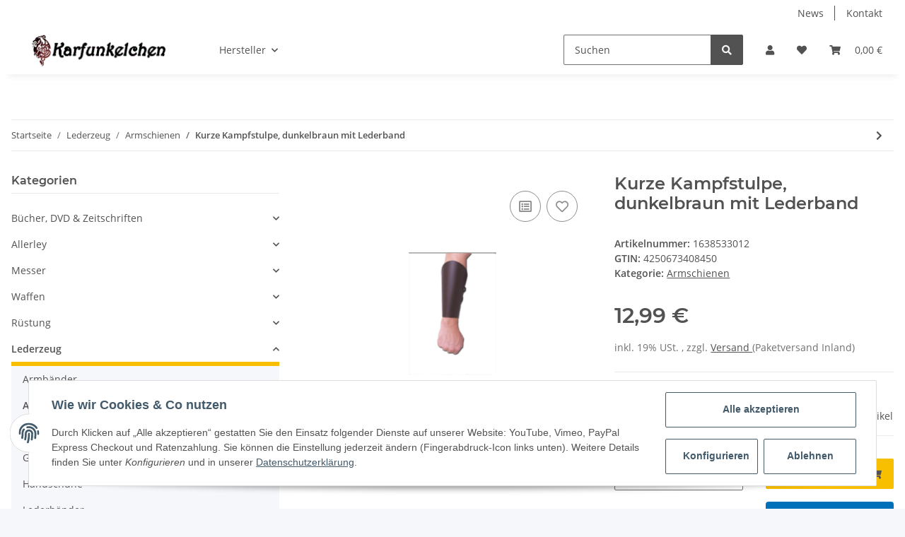

--- FILE ---
content_type: text/html; charset=utf-8
request_url: https://www.karfunkelchen.de/Kurze-Kampfstulpe-dunkelbraun-mit-Lederband
body_size: 48528
content:
<!DOCTYPE html>
<html lang="de" itemscope itemtype="https://schema.org/ItemPage">
    
    <head>
        
            <meta http-equiv="content-type" content="text/html; charset=utf-8">
            <meta name="description" itemprop="description" content="Kurze Kampfstulpeaus schwerem aber geschmeidigem Rinderleder Inklusive 3mm starkem Lederriemen Stärke: ca 3 mm Länge: ca 20,1 cm Umfang: oben ca 21 cm, unte">
                        <meta name="viewport" content="width=device-width, initial-scale=1.0">
            <meta http-equiv="X-UA-Compatible" content="IE=edge">
                        <meta name="robots" content="index, follow">

            <meta itemprop="url" content="https://www.karfunkelchen.de/Kurze-Kampfstulpe-dunkelbraun-mit-Lederband">
            
                <meta name="theme-color" content="#1C1D2C">
            
            <meta property="og:type" content="website">
            <meta property="og:site_name" content="Kurze Kampfstulpe, dunkelbraun mit Lederband - Karfunkelchen - Dein Shop für Mittelalter, LARP &amp; meh, 12,99 €">
            <meta property="og:title" content="Kurze Kampfstulpe, dunkelbraun mit Lederband - Karfunkelchen - Dein Shop für Mittelalter, LARP &amp; meh, 12,99 €">
            <meta property="og:description" content="Kurze Kampfstulpeaus schwerem aber geschmeidigem Rinderleder Inklusive 3mm starkem Lederriemen Stärke: ca 3 mm Länge: ca 20,1 cm Umfang: oben ca 21 cm, unte">
            <meta property="og:url" content="https://www.karfunkelchen.de/Kurze-Kampfstulpe-dunkelbraun-mit-Lederband">

                                    
                            <meta itemprop="image" content="https://www.karfunkelchen.de/media/image/product/563/lg/kurze-kampfstulpe-dunkelbraun-mit-lederband.jpg">
                <meta property="og:image" content="https://www.karfunkelchen.de/media/image/product/563/lg/kurze-kampfstulpe-dunkelbraun-mit-lederband.jpg">
                <meta property="og:image:width" content="1100">
                <meta property="og:image:height" content="1600">
                    

        <title itemprop="name">Kurze Kampfstulpe, dunkelbraun mit Lederband - Karfunkelchen - Dein Shop für Mittelalter, LARP &amp; meh, 12,99 €</title>

                    <link rel="canonical" href="https://www.karfunkelchen.de/Kurze-Kampfstulpe-dunkelbraun-mit-Lederband">
        
        

        
            <link type="image/x-icon" href="https://www.karfunkelchen.de/templates/NOVAChild/themes/base/images/favicon.ico" rel="icon">
        

        
                                                    
                <style id="criticalCSS">
                    
                        :root{--blue: #007bff;--indigo: #6610f2;--purple: #6f42c1;--pink: #e83e8c;--red: #dc3545;--orange: #fd7e14;--yellow: #ffc107;--green: #28a745;--teal: #20c997;--cyan: #17a2b8;--white: #ffffff;--gray: #707070;--gray-dark: #343a40;--primary: #F8BF00;--secondary: #525252;--success: #1C871E;--info: #525252;--warning: #f39932;--danger: #b90000;--light: #f5f7fa;--dark: #525252;--gray: #707070;--gray-light: #f5f7fa;--gray-medium: #ebebeb;--gray-dark: #9b9b9b;--gray-darker: #525252;--breakpoint-xs: 0;--breakpoint-sm: 576px;--breakpoint-md: 768px;--breakpoint-lg: 992px;--breakpoint-xl: 1300px;--font-family-sans-serif: "Open Sans", sans-serif;--font-family-monospace: SFMono-Regular, Menlo, Monaco, Consolas, "Liberation Mono", "Courier New", monospace}*,*::before,*::after{box-sizing:border-box}html{font-family:sans-serif;line-height:1.15;-webkit-text-size-adjust:100%;-webkit-tap-highlight-color:rgba(0,0,0,0)}article,aside,figcaption,figure,footer,header,hgroup,main,nav,section{display:block}body{margin:0;font-family:"Open Sans",sans-serif;font-size:0.875rem;font-weight:400;line-height:1.5;color:#525252;text-align:left;background-color:#f5f7fa}[tabindex="-1"]:focus:not(:focus-visible){outline:0 !important}hr{box-sizing:content-box;height:0;overflow:visible}h1,h2,h3,h4,h5,h6{margin-top:0;margin-bottom:1rem}p{margin-top:0;margin-bottom:1rem}abbr[title],abbr[data-original-title]{text-decoration:underline;text-decoration:underline dotted;cursor:help;border-bottom:0;text-decoration-skip-ink:none}address{margin-bottom:1rem;font-style:normal;line-height:inherit}ol,ul,dl{margin-top:0;margin-bottom:1rem}ol ol,ul ul,ol ul,ul ol{margin-bottom:0}dt{font-weight:700}dd{margin-bottom:.5rem;margin-left:0}blockquote{margin:0 0 1rem}b,strong{font-weight:bolder}small{font-size:80%}sub,sup{position:relative;font-size:75%;line-height:0;vertical-align:baseline}sub{bottom:-0.25em}sup{top:-0.5em}a{color:#525252;text-decoration:underline;background-color:transparent}a:hover{color:#f8bf00;text-decoration:none}a:not([href]):not([class]){color:inherit;text-decoration:none}a:not([href]):not([class]):hover{color:inherit;text-decoration:none}pre,code,kbd,samp{font-family:SFMono-Regular,Menlo,Monaco,Consolas,"Liberation Mono","Courier New",monospace;font-size:1em}pre{margin-top:0;margin-bottom:1rem;overflow:auto;-ms-overflow-style:scrollbar}figure{margin:0 0 1rem}img{vertical-align:middle;border-style:none}svg{overflow:hidden;vertical-align:middle}table{border-collapse:collapse}caption{padding-top:.75rem;padding-bottom:.75rem;color:#707070;text-align:left;caption-side:bottom}th{text-align:inherit;text-align:-webkit-match-parent}label{display:inline-block;margin-bottom:.5rem}button{border-radius:0}button:focus:not(:focus-visible){outline:0}input,button,select,optgroup,textarea{margin:0;font-family:inherit;font-size:inherit;line-height:inherit}button,input{overflow:visible}button,select{text-transform:none}[role=button]{cursor:pointer}select{word-wrap:normal}button,[type=button],[type=reset],[type=submit]{-webkit-appearance:button}button:not(:disabled),[type=button]:not(:disabled),[type=reset]:not(:disabled),[type=submit]:not(:disabled){cursor:pointer}button::-moz-focus-inner,[type=button]::-moz-focus-inner,[type=reset]::-moz-focus-inner,[type=submit]::-moz-focus-inner{padding:0;border-style:none}input[type=radio],input[type=checkbox]{box-sizing:border-box;padding:0}textarea{overflow:auto;resize:vertical}fieldset{min-width:0;padding:0;margin:0;border:0}legend{display:block;width:100%;max-width:100%;padding:0;margin-bottom:.5rem;font-size:1.5rem;line-height:inherit;color:inherit;white-space:normal}progress{vertical-align:baseline}[type=number]::-webkit-inner-spin-button,[type=number]::-webkit-outer-spin-button{height:auto}[type=search]{outline-offset:-2px;-webkit-appearance:none}[type=search]::-webkit-search-decoration{-webkit-appearance:none}::-webkit-file-upload-button{font:inherit;-webkit-appearance:button}output{display:inline-block}summary{display:list-item;cursor:pointer}template{display:none}[hidden]{display:none !important}.img-fluid{max-width:100%;height:auto}.img-thumbnail{padding:.25rem;background-color:#f5f7fa;border:1px solid #dee2e6;border-radius:.125rem;box-shadow:0 1px 2px rgba(0,0,0,.075);max-width:100%;height:auto}.figure{display:inline-block}.figure-img{margin-bottom:.5rem;line-height:1}.figure-caption{font-size:90%;color:#707070}code{font-size:87.5%;color:#e83e8c;word-wrap:break-word}a>code{color:inherit}kbd{padding:.2rem .4rem;font-size:87.5%;color:#fff;background-color:#212529;border-radius:.125rem;box-shadow:inset 0 -0.1rem 0 rgba(0,0,0,.25)}kbd kbd{padding:0;font-size:100%;font-weight:700;box-shadow:none}pre{display:block;font-size:87.5%;color:#212529}pre code{font-size:inherit;color:inherit;word-break:normal}.pre-scrollable{max-height:340px;overflow-y:scroll}.container,.container-fluid,.container-xl,.container-lg,.container-md,.container-sm{width:100%;padding-right:1rem;padding-left:1rem;margin-right:auto;margin-left:auto}@media(min-width: 576px){.container-sm,.container{max-width:97vw}}@media(min-width: 768px){.container-md,.container-sm,.container{max-width:720px}}@media(min-width: 992px){.container-lg,.container-md,.container-sm,.container{max-width:960px}}@media(min-width: 1300px){.container-xl,.container-lg,.container-md,.container-sm,.container{max-width:1250px}}.row{display:flex;flex-wrap:wrap;margin-right:-1rem;margin-left:-1rem}.no-gutters{margin-right:0;margin-left:0}.no-gutters>.col,.no-gutters>[class*=col-]{padding-right:0;padding-left:0}.col-xl,.col-xl-auto,.col-xl-12,.col-xl-11,.col-xl-10,.col-xl-9,.col-xl-8,.col-xl-7,.col-xl-6,.col-xl-5,.col-xl-4,.col-xl-3,.col-xl-2,.col-xl-1,.col-lg,.col-lg-auto,.col-lg-12,.col-lg-11,.col-lg-10,.col-lg-9,.col-lg-8,.col-lg-7,.col-lg-6,.col-lg-5,.col-lg-4,.col-lg-3,.col-lg-2,.col-lg-1,.col-md,.col-md-auto,.col-md-12,.col-md-11,.col-md-10,.col-md-9,.col-md-8,.col-md-7,.col-md-6,.col-md-5,.col-md-4,.col-md-3,.col-md-2,.col-md-1,.col-sm,.col-sm-auto,.col-sm-12,.col-sm-11,.col-sm-10,.col-sm-9,.col-sm-8,.col-sm-7,.col-sm-6,.col-sm-5,.col-sm-4,.col-sm-3,.col-sm-2,.col-sm-1,.col,.col-auto,.col-12,.col-11,.col-10,.col-9,.col-8,.col-7,.col-6,.col-5,.col-4,.col-3,.col-2,.col-1{position:relative;width:100%;padding-right:1rem;padding-left:1rem}.col{flex-basis:0;flex-grow:1;max-width:100%}.row-cols-1>*{flex:0 0 100%;max-width:100%}.row-cols-2>*{flex:0 0 50%;max-width:50%}.row-cols-3>*{flex:0 0 33.3333333333%;max-width:33.3333333333%}.row-cols-4>*{flex:0 0 25%;max-width:25%}.row-cols-5>*{flex:0 0 20%;max-width:20%}.row-cols-6>*{flex:0 0 16.6666666667%;max-width:16.6666666667%}.col-auto{flex:0 0 auto;width:auto;max-width:100%}.col-1{flex:0 0 8.33333333%;max-width:8.33333333%}.col-2{flex:0 0 16.66666667%;max-width:16.66666667%}.col-3{flex:0 0 25%;max-width:25%}.col-4{flex:0 0 33.33333333%;max-width:33.33333333%}.col-5{flex:0 0 41.66666667%;max-width:41.66666667%}.col-6{flex:0 0 50%;max-width:50%}.col-7{flex:0 0 58.33333333%;max-width:58.33333333%}.col-8{flex:0 0 66.66666667%;max-width:66.66666667%}.col-9{flex:0 0 75%;max-width:75%}.col-10{flex:0 0 83.33333333%;max-width:83.33333333%}.col-11{flex:0 0 91.66666667%;max-width:91.66666667%}.col-12{flex:0 0 100%;max-width:100%}.order-first{order:-1}.order-last{order:13}.order-0{order:0}.order-1{order:1}.order-2{order:2}.order-3{order:3}.order-4{order:4}.order-5{order:5}.order-6{order:6}.order-7{order:7}.order-8{order:8}.order-9{order:9}.order-10{order:10}.order-11{order:11}.order-12{order:12}.offset-1{margin-left:8.33333333%}.offset-2{margin-left:16.66666667%}.offset-3{margin-left:25%}.offset-4{margin-left:33.33333333%}.offset-5{margin-left:41.66666667%}.offset-6{margin-left:50%}.offset-7{margin-left:58.33333333%}.offset-8{margin-left:66.66666667%}.offset-9{margin-left:75%}.offset-10{margin-left:83.33333333%}.offset-11{margin-left:91.66666667%}@media(min-width: 576px){.col-sm{flex-basis:0;flex-grow:1;max-width:100%}.row-cols-sm-1>*{flex:0 0 100%;max-width:100%}.row-cols-sm-2>*{flex:0 0 50%;max-width:50%}.row-cols-sm-3>*{flex:0 0 33.3333333333%;max-width:33.3333333333%}.row-cols-sm-4>*{flex:0 0 25%;max-width:25%}.row-cols-sm-5>*{flex:0 0 20%;max-width:20%}.row-cols-sm-6>*{flex:0 0 16.6666666667%;max-width:16.6666666667%}.col-sm-auto{flex:0 0 auto;width:auto;max-width:100%}.col-sm-1{flex:0 0 8.33333333%;max-width:8.33333333%}.col-sm-2{flex:0 0 16.66666667%;max-width:16.66666667%}.col-sm-3{flex:0 0 25%;max-width:25%}.col-sm-4{flex:0 0 33.33333333%;max-width:33.33333333%}.col-sm-5{flex:0 0 41.66666667%;max-width:41.66666667%}.col-sm-6{flex:0 0 50%;max-width:50%}.col-sm-7{flex:0 0 58.33333333%;max-width:58.33333333%}.col-sm-8{flex:0 0 66.66666667%;max-width:66.66666667%}.col-sm-9{flex:0 0 75%;max-width:75%}.col-sm-10{flex:0 0 83.33333333%;max-width:83.33333333%}.col-sm-11{flex:0 0 91.66666667%;max-width:91.66666667%}.col-sm-12{flex:0 0 100%;max-width:100%}.order-sm-first{order:-1}.order-sm-last{order:13}.order-sm-0{order:0}.order-sm-1{order:1}.order-sm-2{order:2}.order-sm-3{order:3}.order-sm-4{order:4}.order-sm-5{order:5}.order-sm-6{order:6}.order-sm-7{order:7}.order-sm-8{order:8}.order-sm-9{order:9}.order-sm-10{order:10}.order-sm-11{order:11}.order-sm-12{order:12}.offset-sm-0{margin-left:0}.offset-sm-1{margin-left:8.33333333%}.offset-sm-2{margin-left:16.66666667%}.offset-sm-3{margin-left:25%}.offset-sm-4{margin-left:33.33333333%}.offset-sm-5{margin-left:41.66666667%}.offset-sm-6{margin-left:50%}.offset-sm-7{margin-left:58.33333333%}.offset-sm-8{margin-left:66.66666667%}.offset-sm-9{margin-left:75%}.offset-sm-10{margin-left:83.33333333%}.offset-sm-11{margin-left:91.66666667%}}@media(min-width: 768px){.col-md{flex-basis:0;flex-grow:1;max-width:100%}.row-cols-md-1>*{flex:0 0 100%;max-width:100%}.row-cols-md-2>*{flex:0 0 50%;max-width:50%}.row-cols-md-3>*{flex:0 0 33.3333333333%;max-width:33.3333333333%}.row-cols-md-4>*{flex:0 0 25%;max-width:25%}.row-cols-md-5>*{flex:0 0 20%;max-width:20%}.row-cols-md-6>*{flex:0 0 16.6666666667%;max-width:16.6666666667%}.col-md-auto{flex:0 0 auto;width:auto;max-width:100%}.col-md-1{flex:0 0 8.33333333%;max-width:8.33333333%}.col-md-2{flex:0 0 16.66666667%;max-width:16.66666667%}.col-md-3{flex:0 0 25%;max-width:25%}.col-md-4{flex:0 0 33.33333333%;max-width:33.33333333%}.col-md-5{flex:0 0 41.66666667%;max-width:41.66666667%}.col-md-6{flex:0 0 50%;max-width:50%}.col-md-7{flex:0 0 58.33333333%;max-width:58.33333333%}.col-md-8{flex:0 0 66.66666667%;max-width:66.66666667%}.col-md-9{flex:0 0 75%;max-width:75%}.col-md-10{flex:0 0 83.33333333%;max-width:83.33333333%}.col-md-11{flex:0 0 91.66666667%;max-width:91.66666667%}.col-md-12{flex:0 0 100%;max-width:100%}.order-md-first{order:-1}.order-md-last{order:13}.order-md-0{order:0}.order-md-1{order:1}.order-md-2{order:2}.order-md-3{order:3}.order-md-4{order:4}.order-md-5{order:5}.order-md-6{order:6}.order-md-7{order:7}.order-md-8{order:8}.order-md-9{order:9}.order-md-10{order:10}.order-md-11{order:11}.order-md-12{order:12}.offset-md-0{margin-left:0}.offset-md-1{margin-left:8.33333333%}.offset-md-2{margin-left:16.66666667%}.offset-md-3{margin-left:25%}.offset-md-4{margin-left:33.33333333%}.offset-md-5{margin-left:41.66666667%}.offset-md-6{margin-left:50%}.offset-md-7{margin-left:58.33333333%}.offset-md-8{margin-left:66.66666667%}.offset-md-9{margin-left:75%}.offset-md-10{margin-left:83.33333333%}.offset-md-11{margin-left:91.66666667%}}@media(min-width: 992px){.col-lg{flex-basis:0;flex-grow:1;max-width:100%}.row-cols-lg-1>*{flex:0 0 100%;max-width:100%}.row-cols-lg-2>*{flex:0 0 50%;max-width:50%}.row-cols-lg-3>*{flex:0 0 33.3333333333%;max-width:33.3333333333%}.row-cols-lg-4>*{flex:0 0 25%;max-width:25%}.row-cols-lg-5>*{flex:0 0 20%;max-width:20%}.row-cols-lg-6>*{flex:0 0 16.6666666667%;max-width:16.6666666667%}.col-lg-auto{flex:0 0 auto;width:auto;max-width:100%}.col-lg-1{flex:0 0 8.33333333%;max-width:8.33333333%}.col-lg-2{flex:0 0 16.66666667%;max-width:16.66666667%}.col-lg-3{flex:0 0 25%;max-width:25%}.col-lg-4{flex:0 0 33.33333333%;max-width:33.33333333%}.col-lg-5{flex:0 0 41.66666667%;max-width:41.66666667%}.col-lg-6{flex:0 0 50%;max-width:50%}.col-lg-7{flex:0 0 58.33333333%;max-width:58.33333333%}.col-lg-8{flex:0 0 66.66666667%;max-width:66.66666667%}.col-lg-9{flex:0 0 75%;max-width:75%}.col-lg-10{flex:0 0 83.33333333%;max-width:83.33333333%}.col-lg-11{flex:0 0 91.66666667%;max-width:91.66666667%}.col-lg-12{flex:0 0 100%;max-width:100%}.order-lg-first{order:-1}.order-lg-last{order:13}.order-lg-0{order:0}.order-lg-1{order:1}.order-lg-2{order:2}.order-lg-3{order:3}.order-lg-4{order:4}.order-lg-5{order:5}.order-lg-6{order:6}.order-lg-7{order:7}.order-lg-8{order:8}.order-lg-9{order:9}.order-lg-10{order:10}.order-lg-11{order:11}.order-lg-12{order:12}.offset-lg-0{margin-left:0}.offset-lg-1{margin-left:8.33333333%}.offset-lg-2{margin-left:16.66666667%}.offset-lg-3{margin-left:25%}.offset-lg-4{margin-left:33.33333333%}.offset-lg-5{margin-left:41.66666667%}.offset-lg-6{margin-left:50%}.offset-lg-7{margin-left:58.33333333%}.offset-lg-8{margin-left:66.66666667%}.offset-lg-9{margin-left:75%}.offset-lg-10{margin-left:83.33333333%}.offset-lg-11{margin-left:91.66666667%}}@media(min-width: 1300px){.col-xl{flex-basis:0;flex-grow:1;max-width:100%}.row-cols-xl-1>*{flex:0 0 100%;max-width:100%}.row-cols-xl-2>*{flex:0 0 50%;max-width:50%}.row-cols-xl-3>*{flex:0 0 33.3333333333%;max-width:33.3333333333%}.row-cols-xl-4>*{flex:0 0 25%;max-width:25%}.row-cols-xl-5>*{flex:0 0 20%;max-width:20%}.row-cols-xl-6>*{flex:0 0 16.6666666667%;max-width:16.6666666667%}.col-xl-auto{flex:0 0 auto;width:auto;max-width:100%}.col-xl-1{flex:0 0 8.33333333%;max-width:8.33333333%}.col-xl-2{flex:0 0 16.66666667%;max-width:16.66666667%}.col-xl-3{flex:0 0 25%;max-width:25%}.col-xl-4{flex:0 0 33.33333333%;max-width:33.33333333%}.col-xl-5{flex:0 0 41.66666667%;max-width:41.66666667%}.col-xl-6{flex:0 0 50%;max-width:50%}.col-xl-7{flex:0 0 58.33333333%;max-width:58.33333333%}.col-xl-8{flex:0 0 66.66666667%;max-width:66.66666667%}.col-xl-9{flex:0 0 75%;max-width:75%}.col-xl-10{flex:0 0 83.33333333%;max-width:83.33333333%}.col-xl-11{flex:0 0 91.66666667%;max-width:91.66666667%}.col-xl-12{flex:0 0 100%;max-width:100%}.order-xl-first{order:-1}.order-xl-last{order:13}.order-xl-0{order:0}.order-xl-1{order:1}.order-xl-2{order:2}.order-xl-3{order:3}.order-xl-4{order:4}.order-xl-5{order:5}.order-xl-6{order:6}.order-xl-7{order:7}.order-xl-8{order:8}.order-xl-9{order:9}.order-xl-10{order:10}.order-xl-11{order:11}.order-xl-12{order:12}.offset-xl-0{margin-left:0}.offset-xl-1{margin-left:8.33333333%}.offset-xl-2{margin-left:16.66666667%}.offset-xl-3{margin-left:25%}.offset-xl-4{margin-left:33.33333333%}.offset-xl-5{margin-left:41.66666667%}.offset-xl-6{margin-left:50%}.offset-xl-7{margin-left:58.33333333%}.offset-xl-8{margin-left:66.66666667%}.offset-xl-9{margin-left:75%}.offset-xl-10{margin-left:83.33333333%}.offset-xl-11{margin-left:91.66666667%}}.nav{display:flex;flex-wrap:wrap;padding-left:0;margin-bottom:0;list-style:none}.nav-link{display:block;padding:.5rem 1rem;text-decoration:none}.nav-link:hover,.nav-link:focus{text-decoration:none}.nav-link.disabled{color:#707070;pointer-events:none;cursor:default}.nav-tabs{border-bottom:1px solid #dee2e6}.nav-tabs .nav-link{margin-bottom:-1px;border:1px solid transparent;border-top-left-radius:0;border-top-right-radius:0}.nav-tabs .nav-link:hover,.nav-tabs .nav-link:focus{border-color:transparent}.nav-tabs .nav-link.disabled{color:#707070;background-color:transparent;border-color:transparent}.nav-tabs .nav-link.active,.nav-tabs .nav-item.show .nav-link{color:#525252;background-color:transparent;border-color:#f8bf00}.nav-tabs .dropdown-menu{margin-top:-1px;border-top-left-radius:0;border-top-right-radius:0}.nav-pills .nav-link{border-radius:.125rem}.nav-pills .nav-link.active,.nav-pills .show>.nav-link{color:#fff;background-color:#f8bf00}.nav-fill>.nav-link,.nav-fill .nav-item{flex:1 1 auto;text-align:center}.nav-justified>.nav-link,.nav-justified .nav-item{flex-basis:0;flex-grow:1;text-align:center}.tab-content>.tab-pane{display:none}.tab-content>.active{display:block}.navbar{position:relative;display:flex;flex-wrap:wrap;align-items:center;justify-content:space-between;padding:.4rem 1rem}.navbar .container,.navbar .container-fluid,.navbar .container-sm,.navbar .container-md,.navbar .container-lg,.navbar .container-xl{display:flex;flex-wrap:wrap;align-items:center;justify-content:space-between}.navbar-brand{display:inline-block;padding-top:.40625rem;padding-bottom:.40625rem;margin-right:1rem;font-size:1rem;line-height:inherit;white-space:nowrap}.navbar-brand:hover,.navbar-brand:focus{text-decoration:none}.navbar-nav{display:flex;flex-direction:column;padding-left:0;margin-bottom:0;list-style:none}.navbar-nav .nav-link{padding-right:0;padding-left:0}.navbar-nav .dropdown-menu{position:static;float:none}.navbar-text{display:inline-block;padding-top:.5rem;padding-bottom:.5rem}.navbar-collapse{flex-basis:100%;flex-grow:1;align-items:center}.navbar-toggler{padding:.25rem .75rem;font-size:1rem;line-height:1;background-color:transparent;border:1px solid transparent;border-radius:.125rem}.navbar-toggler:hover,.navbar-toggler:focus{text-decoration:none}.navbar-toggler-icon{display:inline-block;width:1.5em;height:1.5em;vertical-align:middle;content:"";background:50%/100% 100% no-repeat}.navbar-nav-scroll{max-height:75vh;overflow-y:auto}@media(max-width: 575.98px){.navbar-expand-sm>.container,.navbar-expand-sm>.container-fluid,.navbar-expand-sm>.container-sm,.navbar-expand-sm>.container-md,.navbar-expand-sm>.container-lg,.navbar-expand-sm>.container-xl{padding-right:0;padding-left:0}}@media(min-width: 576px){.navbar-expand-sm{flex-flow:row nowrap;justify-content:flex-start}.navbar-expand-sm .navbar-nav{flex-direction:row}.navbar-expand-sm .navbar-nav .dropdown-menu{position:absolute}.navbar-expand-sm .navbar-nav .nav-link{padding-right:1.5rem;padding-left:1.5rem}.navbar-expand-sm>.container,.navbar-expand-sm>.container-fluid,.navbar-expand-sm>.container-sm,.navbar-expand-sm>.container-md,.navbar-expand-sm>.container-lg,.navbar-expand-sm>.container-xl{flex-wrap:nowrap}.navbar-expand-sm .navbar-nav-scroll{overflow:visible}.navbar-expand-sm .navbar-collapse{display:flex !important;flex-basis:auto}.navbar-expand-sm .navbar-toggler{display:none}}@media(max-width: 767.98px){.navbar-expand-md>.container,.navbar-expand-md>.container-fluid,.navbar-expand-md>.container-sm,.navbar-expand-md>.container-md,.navbar-expand-md>.container-lg,.navbar-expand-md>.container-xl{padding-right:0;padding-left:0}}@media(min-width: 768px){.navbar-expand-md{flex-flow:row nowrap;justify-content:flex-start}.navbar-expand-md .navbar-nav{flex-direction:row}.navbar-expand-md .navbar-nav .dropdown-menu{position:absolute}.navbar-expand-md .navbar-nav .nav-link{padding-right:1.5rem;padding-left:1.5rem}.navbar-expand-md>.container,.navbar-expand-md>.container-fluid,.navbar-expand-md>.container-sm,.navbar-expand-md>.container-md,.navbar-expand-md>.container-lg,.navbar-expand-md>.container-xl{flex-wrap:nowrap}.navbar-expand-md .navbar-nav-scroll{overflow:visible}.navbar-expand-md .navbar-collapse{display:flex !important;flex-basis:auto}.navbar-expand-md .navbar-toggler{display:none}}@media(max-width: 991.98px){.navbar-expand-lg>.container,.navbar-expand-lg>.container-fluid,.navbar-expand-lg>.container-sm,.navbar-expand-lg>.container-md,.navbar-expand-lg>.container-lg,.navbar-expand-lg>.container-xl{padding-right:0;padding-left:0}}@media(min-width: 992px){.navbar-expand-lg{flex-flow:row nowrap;justify-content:flex-start}.navbar-expand-lg .navbar-nav{flex-direction:row}.navbar-expand-lg .navbar-nav .dropdown-menu{position:absolute}.navbar-expand-lg .navbar-nav .nav-link{padding-right:1.5rem;padding-left:1.5rem}.navbar-expand-lg>.container,.navbar-expand-lg>.container-fluid,.navbar-expand-lg>.container-sm,.navbar-expand-lg>.container-md,.navbar-expand-lg>.container-lg,.navbar-expand-lg>.container-xl{flex-wrap:nowrap}.navbar-expand-lg .navbar-nav-scroll{overflow:visible}.navbar-expand-lg .navbar-collapse{display:flex !important;flex-basis:auto}.navbar-expand-lg .navbar-toggler{display:none}}@media(max-width: 1299.98px){.navbar-expand-xl>.container,.navbar-expand-xl>.container-fluid,.navbar-expand-xl>.container-sm,.navbar-expand-xl>.container-md,.navbar-expand-xl>.container-lg,.navbar-expand-xl>.container-xl{padding-right:0;padding-left:0}}@media(min-width: 1300px){.navbar-expand-xl{flex-flow:row nowrap;justify-content:flex-start}.navbar-expand-xl .navbar-nav{flex-direction:row}.navbar-expand-xl .navbar-nav .dropdown-menu{position:absolute}.navbar-expand-xl .navbar-nav .nav-link{padding-right:1.5rem;padding-left:1.5rem}.navbar-expand-xl>.container,.navbar-expand-xl>.container-fluid,.navbar-expand-xl>.container-sm,.navbar-expand-xl>.container-md,.navbar-expand-xl>.container-lg,.navbar-expand-xl>.container-xl{flex-wrap:nowrap}.navbar-expand-xl .navbar-nav-scroll{overflow:visible}.navbar-expand-xl .navbar-collapse{display:flex !important;flex-basis:auto}.navbar-expand-xl .navbar-toggler{display:none}}.navbar-expand{flex-flow:row nowrap;justify-content:flex-start}.navbar-expand>.container,.navbar-expand>.container-fluid,.navbar-expand>.container-sm,.navbar-expand>.container-md,.navbar-expand>.container-lg,.navbar-expand>.container-xl{padding-right:0;padding-left:0}.navbar-expand .navbar-nav{flex-direction:row}.navbar-expand .navbar-nav .dropdown-menu{position:absolute}.navbar-expand .navbar-nav .nav-link{padding-right:1.5rem;padding-left:1.5rem}.navbar-expand>.container,.navbar-expand>.container-fluid,.navbar-expand>.container-sm,.navbar-expand>.container-md,.navbar-expand>.container-lg,.navbar-expand>.container-xl{flex-wrap:nowrap}.navbar-expand .navbar-nav-scroll{overflow:visible}.navbar-expand .navbar-collapse{display:flex !important;flex-basis:auto}.navbar-expand .navbar-toggler{display:none}.navbar-light .navbar-brand{color:rgba(0,0,0,.9)}.navbar-light .navbar-brand:hover,.navbar-light .navbar-brand:focus{color:rgba(0,0,0,.9)}.navbar-light .navbar-nav .nav-link{color:#525252}.navbar-light .navbar-nav .nav-link:hover,.navbar-light .navbar-nav .nav-link:focus{color:#f8bf00}.navbar-light .navbar-nav .nav-link.disabled{color:rgba(0,0,0,.3)}.navbar-light .navbar-nav .show>.nav-link,.navbar-light .navbar-nav .active>.nav-link,.navbar-light .navbar-nav .nav-link.show,.navbar-light .navbar-nav .nav-link.active{color:rgba(0,0,0,.9)}.navbar-light .navbar-toggler{color:#525252;border-color:rgba(0,0,0,.1)}.navbar-light .navbar-toggler-icon{background-image:url("data:image/svg+xml,%3csvg xmlns='http://www.w3.org/2000/svg' width='30' height='30' viewBox='0 0 30 30'%3e%3cpath stroke='%23525252' stroke-linecap='round' stroke-miterlimit='10' stroke-width='2' d='M4 7h22M4 15h22M4 23h22'/%3e%3c/svg%3e")}.navbar-light .navbar-text{color:#525252}.navbar-light .navbar-text a{color:rgba(0,0,0,.9)}.navbar-light .navbar-text a:hover,.navbar-light .navbar-text a:focus{color:rgba(0,0,0,.9)}.navbar-dark .navbar-brand{color:#fff}.navbar-dark .navbar-brand:hover,.navbar-dark .navbar-brand:focus{color:#fff}.navbar-dark .navbar-nav .nav-link{color:rgba(255,255,255,.5)}.navbar-dark .navbar-nav .nav-link:hover,.navbar-dark .navbar-nav .nav-link:focus{color:rgba(255,255,255,.75)}.navbar-dark .navbar-nav .nav-link.disabled{color:rgba(255,255,255,.25)}.navbar-dark .navbar-nav .show>.nav-link,.navbar-dark .navbar-nav .active>.nav-link,.navbar-dark .navbar-nav .nav-link.show,.navbar-dark .navbar-nav .nav-link.active{color:#fff}.navbar-dark .navbar-toggler{color:rgba(255,255,255,.5);border-color:rgba(255,255,255,.1)}.navbar-dark .navbar-toggler-icon{background-image:url("data:image/svg+xml,%3csvg xmlns='http://www.w3.org/2000/svg' width='30' height='30' viewBox='0 0 30 30'%3e%3cpath stroke='rgba%28255, 255, 255, 0.5%29' stroke-linecap='round' stroke-miterlimit='10' stroke-width='2' d='M4 7h22M4 15h22M4 23h22'/%3e%3c/svg%3e")}.navbar-dark .navbar-text{color:rgba(255,255,255,.5)}.navbar-dark .navbar-text a{color:#fff}.navbar-dark .navbar-text a:hover,.navbar-dark .navbar-text a:focus{color:#fff}.fa,.fas,.far,.fal{display:inline-block}h1,h2,h3,h4,h5,h6,.h1,.h2,.h3,.productlist-filter-headline,.h4,.h5,.h6{margin-bottom:1rem;font-family:Montserrat,sans-serif;font-weight:400;line-height:1.2;color:#525252}h1,.h1{font-size:1.875rem}h2,.h2{font-size:1.5rem}h3,.h3,.productlist-filter-headline{font-size:1rem}h4,.h4{font-size:0.875rem}h5,.h5{font-size:0.875rem}h6,.h6{font-size:0.875rem}.label-slide .form-group:not(.exclude-from-label-slide):not(.checkbox) label{display:none}.modal{display:none}.carousel-thumbnails .slick-arrow{opacity:0}.consent-modal:not(.active){display:none}.consent-banner-icon{width:1em;height:1em}.mini>#consent-banner{display:none}html{overflow-y:scroll}.dropdown-menu{display:none}.dropdown-toggle::after{content:"";margin-left:.5rem;display:inline-block}.input-group{position:relative;display:flex;flex-wrap:wrap;align-items:stretch;width:100%}.input-group>.form-control{flex:1 1 auto;width:1%}#main-wrapper,#header-top-bar,header{background:#fff}.container-fluid-xl{max-width:103.125rem}.nav-dividers .nav-item{position:relative}.nav-dividers .nav-item:not(:last-child)::after{content:"";position:absolute;right:0;top:.5rem;height:calc(100% - 1rem);border-right:.0625rem solid currentColor}.nav-link{text-decoration:none}.nav-scrollbar{overflow:hidden;display:flex;align-items:center}.nav-scrollbar .nav,.nav-scrollbar .navbar-nav{flex-wrap:nowrap}.nav-scrollbar .nav-item{white-space:nowrap}.nav-scrollbar-inner{overflow-x:auto;padding-bottom:1.5rem;align-self:flex-start}#shop-nav{align-items:center;flex-shrink:0;margin-left:auto}@media(max-width: 767.98px){#shop-nav .nav-link{padding-left:.75rem;padding-right:.75rem}}.breadcrumb{display:flex;flex-wrap:wrap;padding:.5rem 0;margin-bottom:0;list-style:none;background-color:transparent;border-radius:0}.breadcrumb-item+.breadcrumb-item{padding-left:.5rem}.breadcrumb-item+.breadcrumb-item::before{display:inline-block;padding-right:.5rem;color:#707070;content:"/"}.breadcrumb-item.active{color:#525252;font-weight:700}.breadcrumb-item.first::before{display:none}.breadcrumb-wrapper{margin-bottom:2rem}@media(min-width: 992px){.breadcrumb-wrapper{border-style:solid;border-color:#ebebeb;border-width:1px 0}}.breadcrumb{font-size:0.8125rem}.breadcrumb a{text-decoration:none}.breadcrumb-back{padding-right:1rem;margin-right:1rem;border-right:1px solid #ebebeb}#header-top-bar{position:relative;background-color:#fff;z-index:1021;flex-direction:row-reverse}#header-top-bar,header{background-color:#fff;color:#525252}#header-top-bar a,header a{text-decoration:none;color:#525252}#header-top-bar a:hover:not(.dropdown-item):not(.btn),header a:hover:not(.dropdown-item):not(.btn){color:#f8bf00}header{box-shadow:0 1rem .5625rem -0.75rem rgba(0,0,0,.06);position:relative;z-index:1020}header .form-control,header .form-control:focus{background-color:#fff;color:#525252}header .navbar{padding:0;position:static}@media(min-width: 992px){header{padding-bottom:0}header .navbar-brand{margin-right:3rem}}header .navbar-brand{padding-top:.4rem;padding-bottom:.4rem}header .navbar-brand img{height:2rem;width:auto}header .navbar-toggler{color:#525252}header .nav-right .dropdown-menu{margin-top:-0.03125rem;box-shadow:inset 0 1rem .5625rem -0.75rem rgba(0,0,0,.06)}@media(min-width: 992px){header .navbar-brand{padding-top:.6rem;padding-bottom:.6rem}header .navbar-brand img{height:3.0625rem}header .navbar-collapse{height:4.3125rem}header .navbar-nav>.nav-item>.nav-link{position:relative;padding:1.5rem}header .navbar-nav>.nav-item>.nav-link::before{content:"";position:absolute;bottom:0;left:50%;transform:translateX(-50%);border-width:0 0 6px;border-color:#f8bf00;border-style:solid;transition:width .4s;width:0}header .navbar-nav>.nav-item.active>.nav-link::before,header .navbar-nav>.nav-item:hover>.nav-link::before,header .navbar-nav>.nav-item.hover>.nav-link::before{width:100%}header .navbar-nav>.nav-item .nav{flex-wrap:wrap}header .navbar-nav .nav .nav-link{padding:0}header .navbar-nav .nav .nav-link::after{display:none}header .navbar-nav .dropdown .nav-item{width:100%}header .nav-mobile-body{align-self:flex-start;width:100%}header .nav-scrollbar-inner{width:100%}header .nav-right .nav-link{padding-top:1.5rem;padding-bottom:1.5rem}}.btn{display:inline-block;font-weight:600;color:#525252;text-align:center;vertical-align:middle;user-select:none;background-color:transparent;border:1px solid transparent;padding:.625rem .9375rem;font-size:0.875rem;line-height:1.5;border-radius:.125rem}.btn.disabled,.btn:disabled{opacity:.65;box-shadow:none}.btn:not(:disabled):not(.disabled):active,.btn:not(:disabled):not(.disabled).active{box-shadow:none}.form-control{display:block;width:100%;height:calc(1.5em + 1.25rem + 2px);padding:.625rem .9375rem;font-size:0.875rem;font-weight:400;line-height:1.5;color:#525252;background-color:#fff;background-clip:padding-box;border:1px solid #707070;border-radius:.125rem;box-shadow:inset 0 1px 1px rgba(0,0,0,.075);transition:border-color .15s ease-in-out,box-shadow .15s ease-in-out}@media(prefers-reduced-motion: reduce){.form-control{transition:none}}.square{display:flex;position:relative}.square::before{content:"";display:inline-block;padding-bottom:100%}.flex-row-reverse{flex-direction:row-reverse !important}.flex-column{flex-direction:column !important}.justify-content-start{justify-content:flex-start !important}.collapse:not(.show){display:none}.d-none{display:none !important}.d-block{display:block !important}.d-flex{display:flex !important}.d-inline-block{display:inline-block !important}@media(min-width: 992px){.d-lg-none{display:none !important}.d-lg-block{display:block !important}.d-lg-flex{display:flex !important}}@media(min-width: 768px){.d-md-none{display:none !important}.d-md-block{display:block !important}.d-md-flex{display:flex !important}.d-md-inline-block{display:inline-block !important}}.form-group{margin-bottom:1rem}.btn-secondary{background-color:#525252;color:#f5f7fa}.btn-outline-secondary{color:#525252;border-color:#525252}.btn-group{display:inline-flex}.productlist-filter-headline{border-bottom:1px solid #ebebeb;padding-bottom:.5rem;margin-bottom:1rem}hr{margin-top:1rem;margin-bottom:1rem;border:0;border-top:1px solid rgba(0,0,0,.1)}.badge-circle-1{background-color:#fff}#content{padding-bottom:3rem}#content-wrapper{margin-top:0}#content-wrapper.has-fluid{padding-top:1rem}#content-wrapper:not(.has-fluid){padding-top:2rem}@media(min-width: 992px){#content-wrapper:not(.has-fluid){padding-top:4rem}}#search{margin-right:1rem;display:none}@media(min-width: 992px){#search{display:block}}#footer{background-color:#f5f7fa;color:#525252}.toggler-logo-wrapper{float:left}@media(min-width: 992px){.toggler-logo-wrapper .logo-wrapper{padding-left:1.5rem}}@media(max-width: 991.98px){.toggler-logo-wrapper{position:absolute}.toggler-logo-wrapper .logo-wrapper{float:left}.toggler-logo-wrapper .burger-menu-wrapper{float:left;padding-top:1rem}}.navbar .container{display:block}.lazyloading{color:transparent;width:auto;height:auto;max-width:40px;max-height:40px}.lazyload{opacity:0 !important}

                    
                    
                                                                            @media (min-width: 992px) {
                                header .navbar-brand img {
                                    height: 49px;
                                }
                                                                    nav.navbar {
                                        height: calc(49px + 1.2rem);
                                    }
                                                            }
                                            
                </style>
            
                                                            <link rel="preload" href="https://www.karfunkelchen.de/templates/NOVAChild/themes/my-nova/my-nova.css?v=5.2.0" as="style" onload="this.onload=null;this.rel='stylesheet'">
                                    <link rel="preload" href="https://www.karfunkelchen.de/templates/NOVAChild/themes/my-nova/custom.css?v=5.2.0" as="style" onload="this.onload=null;this.rel='stylesheet'">
                                                                            <link rel="preload" href="https://www.karfunkelchen.de/plugins/jtl_paypal_commerce/frontend/css/style.css?v=5.2.0" as="style" onload="this.onload=null;this.rel='stylesheet'">
                                    
                <noscript>
                                            <link rel="stylesheet" href="https://www.karfunkelchen.de/templates/NOVAChild/themes/my-nova/my-nova.css?v=5.2.0">
                                            <link rel="stylesheet" href="https://www.karfunkelchen.de/templates/NOVAChild/themes/my-nova/custom.css?v=5.2.0">
                                                                                            <link href="https://www.karfunkelchen.de/plugins/jtl_paypal_commerce/frontend/css/style.css?v=5.2.0" rel="stylesheet">
                                                            </noscript>
            
                                    <script>
                /*! loadCSS rel=preload polyfill. [c]2017 Filament Group, Inc. MIT License */
                (function (w) {
                    "use strict";
                    if (!w.loadCSS) {
                        w.loadCSS = function (){};
                    }
                    var rp = loadCSS.relpreload = {};
                    rp.support                  = (function () {
                        var ret;
                        try {
                            ret = w.document.createElement("link").relList.supports("preload");
                        } catch (e) {
                            ret = false;
                        }
                        return function () {
                            return ret;
                        };
                    })();
                    rp.bindMediaToggle          = function (link) {
                        var finalMedia = link.media || "all";

                        function enableStylesheet() {
                            if (link.addEventListener) {
                                link.removeEventListener("load", enableStylesheet);
                            } else if (link.attachEvent) {
                                link.detachEvent("onload", enableStylesheet);
                            }
                            link.setAttribute("onload", null);
                            link.media = finalMedia;
                        }

                        if (link.addEventListener) {
                            link.addEventListener("load", enableStylesheet);
                        } else if (link.attachEvent) {
                            link.attachEvent("onload", enableStylesheet);
                        }
                        setTimeout(function () {
                            link.rel   = "stylesheet";
                            link.media = "only x";
                        });
                        setTimeout(enableStylesheet, 3000);
                    };

                    rp.poly = function () {
                        if (rp.support()) {
                            return;
                        }
                        var links = w.document.getElementsByTagName("link");
                        for (var i = 0; i < links.length; i++) {
                            var link = links[i];
                            if (link.rel === "preload" && link.getAttribute("as") === "style" && !link.getAttribute("data-loadcss")) {
                                link.setAttribute("data-loadcss", true);
                                rp.bindMediaToggle(link);
                            }
                        }
                    };

                    if (!rp.support()) {
                        rp.poly();

                        var run = w.setInterval(rp.poly, 500);
                        if (w.addEventListener) {
                            w.addEventListener("load", function () {
                                rp.poly();
                                w.clearInterval(run);
                            });
                        } else if (w.attachEvent) {
                            w.attachEvent("onload", function () {
                                rp.poly();
                                w.clearInterval(run);
                            });
                        }
                    }

                    if (typeof exports !== "undefined") {
                        exports.loadCSS = loadCSS;
                    }
                    else {
                        w.loadCSS = loadCSS;
                    }
                }(typeof global !== "undefined" ? global : this));
            </script>
                                        <link rel="alternate" type="application/rss+xml" title="Newsfeed Karfunkelchen - Dein Shop für Mittelalter, LARP &amp; mehr" href="https://www.karfunkelchen.de/rss.xml">
                                                        

                

        <script src="https://www.karfunkelchen.de/templates/NOVA/js/jquery-3.5.1.min.js"></script>

                                                                            <script defer src="https://www.karfunkelchen.de/templates/NOVA/js/bootstrap-toolkit.js?v=5.2.0"></script>
                            <script defer src="https://www.karfunkelchen.de/templates/NOVA/js/popper.min.js?v=5.2.0"></script>
                            <script defer src="https://www.karfunkelchen.de/templates/NOVA/js/bootstrap.bundle.min.js?v=5.2.0"></script>
                            <script defer src="https://www.karfunkelchen.de/templates/NOVA/js/slick.min.js?v=5.2.0"></script>
                            <script defer src="https://www.karfunkelchen.de/templates/NOVA/js/eModal.min.js?v=5.2.0"></script>
                            <script defer src="https://www.karfunkelchen.de/templates/NOVA/js/jquery.nivo.slider.pack.js?v=5.2.0"></script>
                            <script defer src="https://www.karfunkelchen.de/templates/NOVA/js/bootstrap-select.min.js?v=5.2.0"></script>
                            <script defer src="https://www.karfunkelchen.de/templates/NOVA/js/jtl.evo.js?v=5.2.0"></script>
                            <script defer src="https://www.karfunkelchen.de/templates/NOVA/js/typeahead.bundle.min.js?v=5.2.0"></script>
                            <script defer src="https://www.karfunkelchen.de/templates/NOVA/js/wow.min.js?v=5.2.0"></script>
                            <script defer src="https://www.karfunkelchen.de/templates/NOVA/js/colcade.js?v=5.2.0"></script>
                            <script defer src="https://www.karfunkelchen.de/templates/NOVA/js/global.js?v=5.2.0"></script>
                            <script defer src="https://www.karfunkelchen.de/templates/NOVA/js/slick-lightbox.min.js?v=5.2.0"></script>
                            <script defer src="https://www.karfunkelchen.de/templates/NOVA/js/jquery.serialize-object.min.js?v=5.2.0"></script>
                            <script defer src="https://www.karfunkelchen.de/templates/NOVA/js/jtl.io.js?v=5.2.0"></script>
                            <script defer src="https://www.karfunkelchen.de/templates/NOVA/js/jtl.article.js?v=5.2.0"></script>
                            <script defer src="https://www.karfunkelchen.de/templates/NOVA/js/jtl.basket.js?v=5.2.0"></script>
                            <script defer src="https://www.karfunkelchen.de/templates/NOVA/js/parallax.min.js?v=5.2.0"></script>
                            <script defer src="https://www.karfunkelchen.de/templates/NOVA/js/jqcloud.js?v=5.2.0"></script>
                            <script defer src="https://www.karfunkelchen.de/templates/NOVA/js/nouislider.min.js?v=5.2.0"></script>
                            <script defer src="https://www.karfunkelchen.de/templates/NOVA/js/consent.js?v=5.2.0"></script>
                            <script defer src="https://www.karfunkelchen.de/templates/NOVA/js/consent.youtube.js?v=5.2.0"></script>
                                
                    <script defer src="https://www.karfunkelchen.de/templates/NOVAChild/js/custom.js?v=5.2.0"></script>
        
        

        
                            <link rel="preload" href="https://www.karfunkelchen.de/templates/NOVA/themes/base/fonts/opensans/open-sans-600.woff2" as="font" crossorigin>
                <link rel="preload" href="https://www.karfunkelchen.de/templates/NOVA/themes/base/fonts/opensans/open-sans-regular.woff2" as="font" crossorigin>
                <link rel="preload" href="https://www.karfunkelchen.de/templates/NOVA/themes/base/fonts/montserrat/Montserrat-SemiBold.woff2" as="font" crossorigin>
                        <link rel="preload" href="https://www.karfunkelchen.de/templates/NOVA/themes/base/fontawesome/webfonts/fa-solid-900.woff2" as="font" crossorigin>
            <link rel="preload" href="https://www.karfunkelchen.de/templates/NOVA/themes/base/fontawesome/webfonts/fa-regular-400.woff2" as="font" crossorigin>
        
        
            <link rel="modulepreload" href="https://www.karfunkelchen.de/templates/NOVA/js/app/globals.js" as="script" crossorigin>
            <link rel="modulepreload" href="https://www.karfunkelchen.de/templates/NOVA/js/app/snippets/form-counter.js" as="script" crossorigin>
            <link rel="modulepreload" href="https://www.karfunkelchen.de/templates/NOVA/js/app/plugins/navscrollbar.js" as="script" crossorigin>
            <link rel="modulepreload" href="https://www.karfunkelchen.de/templates/NOVA/js/app/plugins/tabdrop.js" as="script" crossorigin>
            <link rel="modulepreload" href="https://www.karfunkelchen.de/templates/NOVA/js/app/views/header.js" as="script" crossorigin>
            <link rel="modulepreload" href="https://www.karfunkelchen.de/templates/NOVA/js/app/views/productdetails.js" as="script" crossorigin>
        
                        <script defer src="https://www.karfunkelchen.de/templates/NOVA/js/DataTables/datatables.min.js"></script>
        <script type="module" src="https://www.karfunkelchen.de/templates/NOVA/js/app/app.js"></script>
        <script>(function(){
            // back-to-list-link mechanics

                            let has_starting_point = window.sessionStorage.getItem('has_starting_point') === 'true';
                let product_id         = Number(window.sessionStorage.getItem('cur_product_id'));
                let page_visits        = Number(window.sessionStorage.getItem('product_page_visits'));
                let no_reload          = performance.getEntriesByType('navigation')[0].type !== 'reload';

                let browseNext         =                         614;

                let browsePrev         = 0;

                let should_render_link = true;

                if (has_starting_point === false) {
                    should_render_link = false;
                } else if (product_id === 0) {
                    product_id  = 563;
                    page_visits = 1;
                } else if (product_id === 563) {
                    if (no_reload) {
                        page_visits ++;
                    }
                } else if (product_id === browseNext || product_id === browsePrev) {
                    product_id = 563;
                    page_visits ++;
                } else {
                    has_starting_point = false;
                    should_render_link = false;
                }

                window.sessionStorage.setItem('has_starting_point', has_starting_point);
                window.sessionStorage.setItem('cur_product_id', product_id);
                window.sessionStorage.setItem('product_page_visits', page_visits);
                window.should_render_backtolist_link = should_render_link;
                    })()</script>
    </head>
    

    
    
        <body class="btn-animated                     wish-compare-animation-mobile                     wish-compare-animation-desktop                                           is-nova" data-page="1">
<script src="https://www.karfunkelchen.de/plugins/jtl_paypal_commerce/frontend/template/ecs/jsTemplates/standaloneButtonTemplate.js"></script>
                <script src="https://www.karfunkelchen.de/plugins/jtl_paypal_commerce/frontend/template/ecs/jsTemplates/activeButtonLabelTemplate.js"></script>
                <script src="https://www.karfunkelchen.de/plugins/jtl_paypal_commerce/frontend/template/ecs/init.js"></script><script src="https://www.karfunkelchen.de/plugins/jtl_paypal_commerce/frontend/template/instalmentBanner/jsTemplates/instalmentBannerPlaceholder.js"></script>
    
                                
                
        
                                        
                    <div id="header-top-bar" class="d-none topbar-wrapper   d-lg-flex">
                        <div class="container-fluid  d-lg-flex flex-row-reverse">
                            
    <ul class="nav topbar-main nav-dividers
                    ">
    
            

        
<li class="nav-item">
    <a class="nav-link         " title="Aktuelle Neuigkeiten" target="_self" href="https://www.karfunkelchen.de/News_1">
    News
    </a>
</li>
<li class="nav-item">
    <a class="nav-link         " title="Kontaktformular" target="_self" href="https://www.karfunkelchen.de/Kontakt">
    Kontakt
    </a>
</li>

</ul>

                        </div>
                    </div>
                
                        <header class="d-print-none                         sticky-top                        fixed-navbar theme-my-nova" id="jtl-nav-wrapper">
                                    
                        <div class="container-fluid ">
                        
                            
                                
    <div class="toggler-logo-wrapper">
        
            <button id="burger-menu" class="burger-menu-wrapper navbar-toggler collapsed " type="button" data-toggle="collapse" data-target="#mainNavigation" aria-controls="mainNavigation" aria-expanded="false" aria-label="Toggle navigation">
                <span class="navbar-toggler-icon"></span>
            </button>
        

        
            <div id="logo" class="logo-wrapper" itemprop="publisher" itemscope itemtype="https://schema.org/Organization">
                <span itemprop="name" class="d-none"></span>
                <meta itemprop="url" content="https://www.karfunkelchen.de/">
                <meta itemprop="logo" content="https://www.karfunkelchen.de/bilder/intern/shoplogo/logo.gif">
                <a href="https://www.karfunkelchen.de/" title="Karfunkelchen - Dein Shop für Mittelalter, LARP &amp; mehr" class="navbar-brand">
                                        
            <img src="https://www.karfunkelchen.de/bilder/intern/shoplogo/logo.gif" class="" id="shop-logo" alt="Karfunkelchen - Dein Shop für Mittelalter, LARP &amp; mehr" width="180" height="50">
    
                                
</a>            </div>
        
    </div>

                            
                            <nav class="navbar justify-content-start align-items-lg-end navbar-expand-lg
                 navbar-expand-1">
                                                                        
                                        
    <ul id="shop-nav" class="nav nav-right order-lg-last nav-icons
                    ">
            
                            
    
        <li class="nav-item" id="search">
            <div class="search-wrapper">
                <form action="https://www.karfunkelchen.de/search/" method="get">
                    <div class="form-icon">
                        <div class="input-group " role="group">
                                    <input type="text" class="form-control ac_input" placeholder="Suchen" id="search-header" name="qs" autocomplete="off" aria-label="Suchen">

                            <div class="input-group-append ">
                                                
    
<button type="submit" class="btn  btn-secondary" aria-label="Suchen">
    <span class="fas fa-search"></span>
</button>
                            
    </div>
                            <span class="form-clear d-none"><i class="fas fa-times"></i></span>
                        
    </div>
                    </div>
                </form>
            </div>
        </li>
    
    
            

                    
        
                    
        
            
        
        
        
            
    <li class="nav-item dropdown account-icon-dropdown" aria-expanded="false">
    <a class="nav-link nav-link-custom
                " href="#" data-toggle="dropdown" aria-haspopup="true" aria-expanded="false" role="button" aria-label="Mein Konto">
        <span class="fas fa-user"></span>
    </a>
    <div class="dropdown-menu
         dropdown-menu-right    ">
                            
                <div class="dropdown-body lg-min-w-lg">
                    <form class="jtl-validate label-slide" target="_self" action="https://www.karfunkelchen.de/Mein-Konto" method="post">
    <input type="hidden" class="jtl_token" name="jtl_token" value="07ca11e4b1aecb269587e8f767c083cae985f6532596431f2808d3274f87f847">
                            
                            <fieldset id="quick-login">
                                
                                        <div id="6970fdc7d6561" aria-labelledby="form-group-label-6970fdc7d6561" class="form-group " role="group">
                    <div class="d-flex flex-column-reverse">
                                                                        <input type="email" class="form-control  form-control-sm" placeholder=" " id="email_quick" required name="email" autocomplete="email">

                                    
                <label id="form-group-label-6970fdc7d6561" for="email_quick" class="col-form-label pt-0">
                    E-Mail-Adresse
                </label>
            </div>
            </div>
                                
                                
                                        <div id="6970fdc7d664a" aria-labelledby="form-group-label-6970fdc7d664a" class="form-group account-icon-dropdown-pass" role="group">
                    <div class="d-flex flex-column-reverse">
                                                                        <input type="password" class="form-control  form-control-sm" placeholder=" " id="password_quick" required name="passwort" autocomplete="current-password">

                                    
                <label id="form-group-label-6970fdc7d664a" for="password_quick" class="col-form-label pt-0">
                    Passwort
                </label>
            </div>
            </div>
                                
                                
                                                                    
                                
                                        <fieldset class="form-group " id="6970fdc7d678d">
                                <div>
                                                        <input type="hidden" class="form-control " value="1" name="login">

                                                                                    
    
<button type="submit" class="btn  btn-primary btn-sm btn-block" id="submit-btn">
    Anmelden
</button>
                                    
                            </div>
            </fieldset>
                                
                            </fieldset>
                        
                    
</form>
                    
                        <a href="https://www.karfunkelchen.de/Passwort-vergessen" title="Passwort vergessen" rel="nofollow">
                                Passwort vergessen
                        
</a>                    
                </div>
                
                    <div class="dropdown-footer">
                        Neu hier?
                        <a href="https://www.karfunkelchen.de/Registrieren" title="Jetzt registrieren!" rel="nofollow">
                                Jetzt registrieren!
                        
</a>                    </div>
                
            
            
    </div>
</li>

        
                                    
                    
        <li id="shop-nav-compare" title="Vergleichsliste" class="nav-item dropdown d-none">
        
            <a href="#" class="nav-link" aria-haspopup="true" aria-expanded="false" aria-label="Vergleichsliste" data-toggle="dropdown">
                    <i class="fas fa-list">
                    <span id="comparelist-badge" class="fa-sup" title="0">
                        0
                    </span>
                </i>
            
</a>        
        
            <div id="comparelist-dropdown-container" class="dropdown-menu dropdown-menu-right lg-min-w-lg">
                <div id="comparelist-dropdown-content">
                    
                        
    
        <div class="comparelist-dropdown-table table-responsive max-h-sm lg-max-h">
                    </div>
    
    
        <div class="comparelist-dropdown-table-body dropdown-body">
                            
                    Bitte fügen Sie mindestens zwei Artikel zur Vergleichsliste hinzu.
                
                    </div>
    

                    
                </div>
            </div>
        
    </li>

                
                        
                
                            <li id="shop-nav-wish" class="nav-item dropdown ">
            
                <a href="#" class="nav-link" aria-expanded="false" aria-label="Wunschzettel" data-toggle="dropdown">
                        <i class="fas fa-heart">
                        <span id="badge-wl-count" class="fa-sup  d-none" title="0">
                            0
                        </span>
                    </i>
                
</a>            
            
                <div id="nav-wishlist-collapse" class="dropdown-menu dropdown-menu-right lg-min-w-lg">
                    <div id="wishlist-dropdown-container">
                        
                            
    
        
        <div class="wishlist-dropdown-footer dropdown-body">
            
                    
    
<a class="btn  btn-primary btn-sm btn-block" href="https://www.karfunkelchen.de/Wunschliste?newWL=1">
                        Wunschzettel erstellen
                
</a>
            
        </div>
    

                        
                    </div>
                </div>
            
        </li>
    
            
                
            
    <li class="cart-icon-dropdown nav-item dropdown ">
        
            <a href="#" class="nav-link" aria-expanded="false" aria-label="Warenkorb" data-toggle="dropdown">
                    
                    <i class="fas fa-shopping-cart cart-icon-dropdown-icon">
                                            </i>
                
                
                    <span class="cart-icon-dropdown-price">0,00 €</span>
                
            
</a>        
        
            
    <div class="cart-dropdown dropdown-menu dropdown-menu-right lg-min-w-lg">
                
                    
                    
                <a target="_self" href="https://www.karfunkelchen.de/Warenkorb" class="dropdown-item cart-dropdown-empty" rel="nofollow" title="Es befinden sich keine Artikel im Warenkorb.">
                    Es befinden sich keine Artikel im Warenkorb.
                
</a>
            
            </div>

        
    </li>

        
    
</ul>

                                    

                                    
                                        
    <div id="mainNavigation" class="collapse navbar-collapse nav-scrollbar">
        
            <div class="nav-mobile-header d-lg-none">
                

<div class="row align-items-center-util">
                    
<div class="col nav-mobile-header-toggler">
                
                    <button class="navbar-toggler collapsed" type="button" data-toggle="collapse" data-target="#mainNavigation" aria-controls="mainNavigation" aria-expanded="false" aria-label="Toggle navigation">
                        <span class="navbar-toggler-icon"></span>
                    </button>
                
                
</div>
                
<div class="col col-auto nav-mobile-header-name ml-auto-util">
                    <span class="nav-offcanvas-title">Menü</span>
                
                    <a href="#" class="nav-offcanvas-title d-none" data-menu-back="">
                            <span class="fas fa-chevron-left icon-mr-2"></span>
                        <span>Zurück</span>
                    
</a>                
                
</div>
                
</div>
                <hr class="nav-mobile-header-hr">
            </div>
        
        
            <div class="nav-mobile-body">
                <ul class="navbar-nav nav-scrollbar-inner mr-auto">
                                    
                    
    <li class="nav-item nav-scrollbar-item dropdown dropdown-full d-lg-none">
<a href="https://www.karfunkelchen.de/Buecher-DVD-Zeitschriften" title="Bücher, DVD &amp; Zeitschriften" class="nav-link dropdown-toggle" target="_self" data-category-id="66">
    <span class="nav-mobile-heading">Bücher, DVD &amp; Zeitschriften</span>
</a><div class="dropdown-menu"><div class="dropdown-body">
<div class="container subcategory-wrapper">
    

<div class="row lg-row-lg nav">
            
<div class="col nav-item-lg-m nav-item dropdown d-lg-none col-lg-4 col-xl-3">
<a href="https://www.karfunkelchen.de/Buecher-DVD-Zeitschriften" rel="nofollow">
    <strong class="nav-mobile-heading">Bücher, DVD &amp; Zeitschriften anzeigen</strong>
</a>
</div>
        
<div class="col nav-item-lg-m nav-item  col-lg-4 col-xl-3">

    
            
    
        <a href="https://www.karfunkelchen.de/Antike" class="categories-recursive-link d-lg-block submenu-headline submenu-headline-toplevel 1 " aria-expanded="false" data-category-id="68">
                                                
        
                                                                        
                            
                                                        
                                                                                                                

    
                    
                                                                                        
        <picture>
        <source srcset="https://www.karfunkelchen.de/media/image/category/68/xs/antike.webp 180w,
                                https://www.karfunkelchen.de/media/image/category/68/sm/antike.webp 600w,
                                https://www.karfunkelchen.de/media/image/category/68/md/antike.webp 250w,
                                https://www.karfunkelchen.de/media/image/category/68/lg/antike.webp 1800w" sizes="100vw" width="1800" height="600" type="image/webp">
            <img src="https://www.karfunkelchen.de/media/image/category/68/sm/antike.jpg" srcset="https://www.karfunkelchen.de/media/image/category/68/xs/antike.jpg 180w,
                                https://www.karfunkelchen.de/media/image/category/68/sm/antike.jpg 600w,
                                https://www.karfunkelchen.de/media/image/category/68/md/antike.jpg 250w,
                                https://www.karfunkelchen.de/media/image/category/68/lg/antike.jpg 1800w" sizes="100vw" class="submenu-headline-image img-fluid" loading="lazy" alt="Antike" width="1800" height="600">
        </source></picture>
    
                            
            
    
                        <span class="text-truncate d-block">
                Antike            </span>
        
</a>    
    

</div>
        
<div class="col nav-item-lg-m nav-item  col-lg-4 col-xl-3">

    
            
    
        <a href="https://www.karfunkelchen.de/Wikinger-Germanen-Normannen" class="categories-recursive-link d-lg-block submenu-headline submenu-headline-toplevel 1 " aria-expanded="false" data-category-id="69">
                                                
        
                                                                        
                            
                                                        
                                                                                                                

    
                    
                                                                                        
        <picture>
        <source srcset="https://www.karfunkelchen.de/media/image/category/69/xs/wikinger-germanen-normannen.webp 180w,
                                https://www.karfunkelchen.de/media/image/category/69/sm/wikinger-germanen-normannen.webp 600w,
                                https://www.karfunkelchen.de/media/image/category/69/md/wikinger-germanen-normannen.webp 250w,
                                https://www.karfunkelchen.de/media/image/category/69/lg/wikinger-germanen-normannen.webp 1800w" sizes="100vw" width="1800" height="600" type="image/webp">
            <img src="https://www.karfunkelchen.de/media/image/category/69/sm/wikinger-germanen-normannen.jpg" srcset="https://www.karfunkelchen.de/media/image/category/69/xs/wikinger-germanen-normannen.jpg 180w,
                                https://www.karfunkelchen.de/media/image/category/69/sm/wikinger-germanen-normannen.jpg 600w,
                                https://www.karfunkelchen.de/media/image/category/69/md/wikinger-germanen-normannen.jpg 250w,
                                https://www.karfunkelchen.de/media/image/category/69/lg/wikinger-germanen-normannen.jpg 1800w" sizes="100vw" class="submenu-headline-image img-fluid" loading="lazy" alt="Wikinger, Germanen &amp;amp; Normannen" width="1800" height="600">
        </source></picture>
    
                            
            
    
                        <span class="text-truncate d-block">
                Wikinger, Germanen &amp; Normannen            </span>
        
</a>    
    

</div>
        
<div class="col nav-item-lg-m nav-item  col-lg-4 col-xl-3">

    
            
    
        <a href="https://www.karfunkelchen.de/Mittelalter" class="categories-recursive-link d-lg-block submenu-headline submenu-headline-toplevel 1 " aria-expanded="false" data-category-id="70">
                                                
        
                                                                        
                            
                                                        
                                                                                                                

    
                    
                                                                                        
        <picture>
        <source srcset="https://www.karfunkelchen.de/media/image/category/70/xs/mittelalter.webp 180w,
                                https://www.karfunkelchen.de/media/image/category/70/sm/mittelalter.webp 600w,
                                https://www.karfunkelchen.de/media/image/category/70/md/mittelalter.webp 250w,
                                https://www.karfunkelchen.de/media/image/category/70/lg/mittelalter.webp 1800w" sizes="100vw" width="1800" height="600" type="image/webp">
            <img src="https://www.karfunkelchen.de/media/image/category/70/sm/mittelalter.jpg" srcset="https://www.karfunkelchen.de/media/image/category/70/xs/mittelalter.jpg 180w,
                                https://www.karfunkelchen.de/media/image/category/70/sm/mittelalter.jpg 600w,
                                https://www.karfunkelchen.de/media/image/category/70/md/mittelalter.jpg 250w,
                                https://www.karfunkelchen.de/media/image/category/70/lg/mittelalter.jpg 1800w" sizes="100vw" class="submenu-headline-image img-fluid" loading="lazy" alt="Mittelalter" width="1800" height="600">
        </source></picture>
    
                            
            
    
                        <span class="text-truncate d-block">
                Mittelalter            </span>
        
</a>    
    

</div>
        
<div class="col nav-item-lg-m nav-item  col-lg-4 col-xl-3">

    
            
    
        <a href="https://www.karfunkelchen.de/Neuzeit_1" class="categories-recursive-link d-lg-block submenu-headline submenu-headline-toplevel 1 " aria-expanded="false" data-category-id="71">
                                                
        
                                                                        
                            
                                                        
                                                                                                                

    
                    
                                                                                        
        <picture>
        <source srcset="https://www.karfunkelchen.de/media/image/category/71/xs/neuzeit_1.webp 180w,
                                https://www.karfunkelchen.de/media/image/category/71/sm/neuzeit_1.webp 600w,
                                https://www.karfunkelchen.de/media/image/category/71/md/neuzeit_1.webp 250w,
                                https://www.karfunkelchen.de/media/image/category/71/lg/neuzeit_1.webp 1800w" sizes="100vw" width="1800" height="600" type="image/webp">
            <img src="https://www.karfunkelchen.de/media/image/category/71/sm/neuzeit_1.jpg" srcset="https://www.karfunkelchen.de/media/image/category/71/xs/neuzeit_1.jpg 180w,
                                https://www.karfunkelchen.de/media/image/category/71/sm/neuzeit_1.jpg 600w,
                                https://www.karfunkelchen.de/media/image/category/71/md/neuzeit_1.jpg 250w,
                                https://www.karfunkelchen.de/media/image/category/71/lg/neuzeit_1.jpg 1800w" sizes="100vw" class="submenu-headline-image img-fluid" loading="lazy" alt="Neuzeit" width="1800" height="600">
        </source></picture>
    
                            
            
    
                        <span class="text-truncate d-block">
                Neuzeit            </span>
        
</a>    
    

</div>
        
<div class="col nav-item-lg-m nav-item  col-lg-4 col-xl-3">

    
            
    
        <a href="https://www.karfunkelchen.de/Japan-Fernost" class="categories-recursive-link d-lg-block submenu-headline submenu-headline-toplevel 1 " aria-expanded="false" data-category-id="72">
                                                
        
                                                                        
                            
                                                        
                                                                                                                

    
                    
                                                                                        
        <picture>
        <source srcset="https://www.karfunkelchen.de/media/image/category/72/xs/japan-fernost.webp 180w,
                                https://www.karfunkelchen.de/media/image/category/72/sm/japan-fernost.webp 600w,
                                https://www.karfunkelchen.de/media/image/category/72/md/japan-fernost.webp 250w,
                                https://www.karfunkelchen.de/media/image/category/72/lg/japan-fernost.webp 1800w" sizes="100vw" width="1800" height="600" type="image/webp">
            <img src="https://www.karfunkelchen.de/media/image/category/72/sm/japan-fernost.jpg" srcset="https://www.karfunkelchen.de/media/image/category/72/xs/japan-fernost.jpg 180w,
                                https://www.karfunkelchen.de/media/image/category/72/sm/japan-fernost.jpg 600w,
                                https://www.karfunkelchen.de/media/image/category/72/md/japan-fernost.jpg 250w,
                                https://www.karfunkelchen.de/media/image/category/72/lg/japan-fernost.jpg 1800w" sizes="100vw" class="submenu-headline-image img-fluid" loading="lazy" alt="Japan &amp;amp; Fernost" width="1800" height="600">
        </source></picture>
    
                            
            
    
                        <span class="text-truncate d-block">
                Japan &amp; Fernost            </span>
        
</a>    
    

</div>
        
<div class="col nav-item-lg-m nav-item  col-lg-4 col-xl-3">

    
            
    
        <a href="https://www.karfunkelchen.de/Epochenuebergreifendes" class="categories-recursive-link d-lg-block submenu-headline submenu-headline-toplevel 1 " aria-expanded="false" data-category-id="73">
                                                
        
                                                                        
                            
                                                        
                                                                                                                

    
                    
                                                                                        
        <picture>
        <source srcset="https://www.karfunkelchen.de/media/image/category/73/xs/epochenuebergreifendes.webp 180w,
                                https://www.karfunkelchen.de/media/image/category/73/sm/epochenuebergreifendes.webp 600w,
                                https://www.karfunkelchen.de/media/image/category/73/md/epochenuebergreifendes.webp 250w,
                                https://www.karfunkelchen.de/media/image/category/73/lg/epochenuebergreifendes.webp 1800w" sizes="100vw" width="1800" height="600" type="image/webp">
            <img src="https://www.karfunkelchen.de/media/image/category/73/sm/epochenuebergreifendes.jpg" srcset="https://www.karfunkelchen.de/media/image/category/73/xs/epochenuebergreifendes.jpg 180w,
                                https://www.karfunkelchen.de/media/image/category/73/sm/epochenuebergreifendes.jpg 600w,
                                https://www.karfunkelchen.de/media/image/category/73/md/epochenuebergreifendes.jpg 250w,
                                https://www.karfunkelchen.de/media/image/category/73/lg/epochenuebergreifendes.jpg 1800w" sizes="100vw" class="submenu-headline-image img-fluid" loading="lazy" alt="Epochenübergreifendes" width="1800" height="600">
        </source></picture>
    
                            
            
    
                        <span class="text-truncate d-block">
                Epochenübergreifendes            </span>
        
</a>    
    

</div>
        
<div class="col nav-item-lg-m nav-item  col-lg-4 col-xl-3">

    
            
    
        <a href="https://www.karfunkelchen.de/Kampftechnik-Waffen" class="categories-recursive-link d-lg-block submenu-headline submenu-headline-toplevel 1 " aria-expanded="false" data-category-id="74">
                                                
        
                                                                        
                            
                                                        
                                                                                                                

    
                    
                                                                                        
        <picture>
        <source srcset="https://www.karfunkelchen.de/media/image/category/74/xs/kampftechnik-waffen.webp 180w,
                                https://www.karfunkelchen.de/media/image/category/74/sm/kampftechnik-waffen.webp 600w,
                                https://www.karfunkelchen.de/media/image/category/74/md/kampftechnik-waffen.webp 250w,
                                https://www.karfunkelchen.de/media/image/category/74/lg/kampftechnik-waffen.webp 1800w" sizes="100vw" width="1800" height="600" type="image/webp">
            <img src="https://www.karfunkelchen.de/media/image/category/74/sm/kampftechnik-waffen.jpg" srcset="https://www.karfunkelchen.de/media/image/category/74/xs/kampftechnik-waffen.jpg 180w,
                                https://www.karfunkelchen.de/media/image/category/74/sm/kampftechnik-waffen.jpg 600w,
                                https://www.karfunkelchen.de/media/image/category/74/md/kampftechnik-waffen.jpg 250w,
                                https://www.karfunkelchen.de/media/image/category/74/lg/kampftechnik-waffen.jpg 1800w" sizes="100vw" class="submenu-headline-image img-fluid" loading="lazy" alt="Kampftechnik &amp;amp; Waffen" width="1800" height="600">
        </source></picture>
    
                            
            
    
                        <span class="text-truncate d-block">
                Kampftechnik &amp; Waffen            </span>
        
</a>    
    

</div>
        
<div class="col nav-item-lg-m nav-item  col-lg-4 col-xl-3">

    
            
    
        <a href="https://www.karfunkelchen.de/Handwerk" class="categories-recursive-link d-lg-block submenu-headline submenu-headline-toplevel 1 " aria-expanded="false" data-category-id="75">
                                                
        
                                                                        
                            
                                                        
                                                                                                                

    
                    
                                                                                        
        <picture>
        <source srcset="https://www.karfunkelchen.de/media/image/category/75/xs/handwerk.webp 180w,
                                https://www.karfunkelchen.de/media/image/category/75/sm/handwerk.webp 600w,
                                https://www.karfunkelchen.de/media/image/category/75/md/handwerk.webp 250w,
                                https://www.karfunkelchen.de/media/image/category/75/lg/handwerk.webp 1800w" sizes="100vw" width="1800" height="600" type="image/webp">
            <img src="https://www.karfunkelchen.de/media/image/category/75/sm/handwerk.jpg" srcset="https://www.karfunkelchen.de/media/image/category/75/xs/handwerk.jpg 180w,
                                https://www.karfunkelchen.de/media/image/category/75/sm/handwerk.jpg 600w,
                                https://www.karfunkelchen.de/media/image/category/75/md/handwerk.jpg 250w,
                                https://www.karfunkelchen.de/media/image/category/75/lg/handwerk.jpg 1800w" sizes="100vw" class="submenu-headline-image img-fluid" loading="lazy" alt="Handwerk" width="1800" height="600">
        </source></picture>
    
                            
            
    
                        <span class="text-truncate d-block">
                Handwerk            </span>
        
</a>    
    

</div>
        
<div class="col nav-item-lg-m nav-item  col-lg-4 col-xl-3">

    
            
    
        <a href="https://www.karfunkelchen.de/Kochen-Speysen" class="categories-recursive-link d-lg-block submenu-headline submenu-headline-toplevel 1 " aria-expanded="false" data-category-id="5">
                                                
        
                                                                        
                            
                                                        
                                                                                                                

    
                    
                                                                                        
        <picture>
        <source srcset="https://www.karfunkelchen.de/media/image/category/5/xs/kochen-speysen.webp 180w,
                                https://www.karfunkelchen.de/media/image/category/5/sm/kochen-speysen.webp 600w,
                                https://www.karfunkelchen.de/media/image/category/5/md/kochen-speysen.webp 250w,
                                https://www.karfunkelchen.de/media/image/category/5/lg/kochen-speysen.webp 1800w" sizes="100vw" width="1800" height="600" type="image/webp">
            <img src="https://www.karfunkelchen.de/media/image/category/5/sm/kochen-speysen.jpg" srcset="https://www.karfunkelchen.de/media/image/category/5/xs/kochen-speysen.jpg 180w,
                                https://www.karfunkelchen.de/media/image/category/5/sm/kochen-speysen.jpg 600w,
                                https://www.karfunkelchen.de/media/image/category/5/md/kochen-speysen.jpg 250w,
                                https://www.karfunkelchen.de/media/image/category/5/lg/kochen-speysen.jpg 1800w" sizes="100vw" class="submenu-headline-image img-fluid" loading="lazy" alt="Kochen &amp;amp; Speysen" width="1800" height="600">
        </source></picture>
    
                            
            
    
                        <span class="text-truncate d-block">
                Kochen &amp; Speysen            </span>
        
</a>    
    

</div>
        
<div class="col nav-item-lg-m nav-item  col-lg-4 col-xl-3">

    
            
    
        <a href="https://www.karfunkelchen.de/Gewandung" class="categories-recursive-link d-lg-block submenu-headline submenu-headline-toplevel 1 " aria-expanded="false" data-category-id="384">
                                                
        
                                                                        
                            
                                                        
                                                                                                                

    
                    
                                                                                        
        <picture>
        <source srcset="https://www.karfunkelchen.de/media/image/category/384/xs/gewandung.webp 180w,
                                https://www.karfunkelchen.de/media/image/category/384/sm/gewandung.webp 600w,
                                https://www.karfunkelchen.de/media/image/category/384/md/gewandung.webp 250w,
                                https://www.karfunkelchen.de/media/image/category/384/lg/gewandung.webp 1800w" sizes="100vw" width="1800" height="600" type="image/webp">
            <img src="https://www.karfunkelchen.de/media/image/category/384/sm/gewandung.jpg" srcset="https://www.karfunkelchen.de/media/image/category/384/xs/gewandung.jpg 180w,
                                https://www.karfunkelchen.de/media/image/category/384/sm/gewandung.jpg 600w,
                                https://www.karfunkelchen.de/media/image/category/384/md/gewandung.jpg 250w,
                                https://www.karfunkelchen.de/media/image/category/384/lg/gewandung.jpg 1800w" sizes="100vw" class="submenu-headline-image img-fluid" loading="lazy" alt="Gewandung" width="1800" height="600">
        </source></picture>
    
                            
            
    
                        <span class="text-truncate d-block">
                Gewandung            </span>
        
</a>    
    

</div>
        
<div class="col nav-item-lg-m nav-item  col-lg-4 col-xl-3">

    
            
    
        <a href="https://www.karfunkelchen.de/Mythologie" class="categories-recursive-link d-lg-block submenu-headline submenu-headline-toplevel 1 " aria-expanded="false" data-category-id="76">
                                                
        
                                                                        
                            
                                                        
                                                                                                                

    
                    
                                                                                        
        <picture>
        <source srcset="https://www.karfunkelchen.de/media/image/category/76/xs/mythologie.webp 180w,
                                https://www.karfunkelchen.de/media/image/category/76/sm/mythologie.webp 600w,
                                https://www.karfunkelchen.de/media/image/category/76/md/mythologie.webp 250w,
                                https://www.karfunkelchen.de/media/image/category/76/lg/mythologie.webp 1800w" sizes="100vw" width="1800" height="600" type="image/webp">
            <img src="https://www.karfunkelchen.de/media/image/category/76/sm/mythologie.jpg" srcset="https://www.karfunkelchen.de/media/image/category/76/xs/mythologie.jpg 180w,
                                https://www.karfunkelchen.de/media/image/category/76/sm/mythologie.jpg 600w,
                                https://www.karfunkelchen.de/media/image/category/76/md/mythologie.jpg 250w,
                                https://www.karfunkelchen.de/media/image/category/76/lg/mythologie.jpg 1800w" sizes="100vw" class="submenu-headline-image img-fluid" loading="lazy" alt="Mythologie" width="1800" height="600">
        </source></picture>
    
                            
            
    
                        <span class="text-truncate d-block">
                Mythologie            </span>
        
</a>    
    

</div>
        
<div class="col nav-item-lg-m nav-item  col-lg-4 col-xl-3">

    
            
    
        <a href="https://www.karfunkelchen.de/Geographie" class="categories-recursive-link d-lg-block submenu-headline submenu-headline-toplevel 1 " aria-expanded="false" data-category-id="77">
                                                
        
                                                                        
                            
                                                        
                                                                                                                

    
                    
                                                                                        
        <picture>
        <source srcset="https://www.karfunkelchen.de/media/image/category/77/xs/geographie.webp 180w,
                                https://www.karfunkelchen.de/media/image/category/77/sm/geographie.webp 600w,
                                https://www.karfunkelchen.de/media/image/category/77/md/geographie.webp 250w,
                                https://www.karfunkelchen.de/media/image/category/77/lg/geographie.webp 1800w" sizes="100vw" width="1800" height="600" type="image/webp">
            <img src="https://www.karfunkelchen.de/media/image/category/77/sm/geographie.jpg" srcset="https://www.karfunkelchen.de/media/image/category/77/xs/geographie.jpg 180w,
                                https://www.karfunkelchen.de/media/image/category/77/sm/geographie.jpg 600w,
                                https://www.karfunkelchen.de/media/image/category/77/md/geographie.jpg 250w,
                                https://www.karfunkelchen.de/media/image/category/77/lg/geographie.jpg 1800w" sizes="100vw" class="submenu-headline-image img-fluid" loading="lazy" alt="Geographie" width="1800" height="600">
        </source></picture>
    
                            
            
    
                        <span class="text-truncate d-block">
                Geographie            </span>
        
</a>    
    

</div>
        
<div class="col nav-item-lg-m nav-item  col-lg-4 col-xl-3">

    
            
    
        <a href="https://www.karfunkelchen.de/Sachbuch" class="categories-recursive-link d-lg-block submenu-headline submenu-headline-toplevel 1 " aria-expanded="false" data-category-id="4">
                                                
        
                                                                        
                            
                                                        
                                                                                                                

    
                    
                                                                                        
        <picture>
        <source srcset="https://www.karfunkelchen.de/media/image/category/4/xs/sachbuch.webp 180w,
                                https://www.karfunkelchen.de/media/image/category/4/sm/sachbuch.webp 600w,
                                https://www.karfunkelchen.de/media/image/category/4/md/sachbuch.webp 250w,
                                https://www.karfunkelchen.de/media/image/category/4/lg/sachbuch.webp 1800w" sizes="100vw" width="1800" height="600" type="image/webp">
            <img src="https://www.karfunkelchen.de/media/image/category/4/sm/sachbuch.jpg" srcset="https://www.karfunkelchen.de/media/image/category/4/xs/sachbuch.jpg 180w,
                                https://www.karfunkelchen.de/media/image/category/4/sm/sachbuch.jpg 600w,
                                https://www.karfunkelchen.de/media/image/category/4/md/sachbuch.jpg 250w,
                                https://www.karfunkelchen.de/media/image/category/4/lg/sachbuch.jpg 1800w" sizes="100vw" class="submenu-headline-image img-fluid" loading="lazy" alt="Sachbuch" width="1800" height="600">
        </source></picture>
    
                            
            
    
                        <span class="text-truncate d-block">
                Sachbuch            </span>
        
</a>    
    

</div>
        
<div class="col nav-item-lg-m nav-item  col-lg-4 col-xl-3">

    
            
    
        <a href="https://www.karfunkelchen.de/Fantasy-Literatur" class="categories-recursive-link d-lg-block submenu-headline submenu-headline-toplevel 1 " aria-expanded="false" data-category-id="79">
                                                
        
                                                                        
                            
                                                        
                                                                                                                

    
                    
                                                                                        
        <picture>
        <source srcset="https://www.karfunkelchen.de/media/image/category/79/xs/fantasy-literatur.webp 180w,
                                https://www.karfunkelchen.de/media/image/category/79/sm/fantasy-literatur.webp 600w,
                                https://www.karfunkelchen.de/media/image/category/79/md/fantasy-literatur.webp 250w,
                                https://www.karfunkelchen.de/media/image/category/79/lg/fantasy-literatur.webp 1800w" sizes="100vw" width="1800" height="600" type="image/webp">
            <img src="https://www.karfunkelchen.de/media/image/category/79/sm/fantasy-literatur.jpg" srcset="https://www.karfunkelchen.de/media/image/category/79/xs/fantasy-literatur.jpg 180w,
                                https://www.karfunkelchen.de/media/image/category/79/sm/fantasy-literatur.jpg 600w,
                                https://www.karfunkelchen.de/media/image/category/79/md/fantasy-literatur.jpg 250w,
                                https://www.karfunkelchen.de/media/image/category/79/lg/fantasy-literatur.jpg 1800w" sizes="100vw" class="submenu-headline-image img-fluid" loading="lazy" alt="Fantasy - Literatur" width="1800" height="600">
        </source></picture>
    
                            
            
    
                        <span class="text-truncate d-block">
                Fantasy - Literatur            </span>
        
</a>    
    

</div>
        
<div class="col nav-item-lg-m nav-item  col-lg-4 col-xl-3">

    
            
    
        <a href="https://www.karfunkelchen.de/Artbook-Bildbaende-Comics" class="categories-recursive-link d-lg-block submenu-headline submenu-headline-toplevel 1 " aria-expanded="false" data-category-id="6">
                                                
        
                                                                        
                            
                                                        
                                                                                                                

    
                    
                                                                                        
        <picture>
        <source srcset="https://www.karfunkelchen.de/media/image/category/6/xs/artbook-bildbaende-comics.webp 180w,
                                https://www.karfunkelchen.de/media/image/category/6/sm/artbook-bildbaende-comics.webp 600w,
                                https://www.karfunkelchen.de/media/image/category/6/md/artbook-bildbaende-comics.webp 250w,
                                https://www.karfunkelchen.de/media/image/category/6/lg/artbook-bildbaende-comics.webp 1800w" sizes="100vw" width="1800" height="600" type="image/webp">
            <img src="https://www.karfunkelchen.de/media/image/category/6/sm/artbook-bildbaende-comics.jpg" srcset="https://www.karfunkelchen.de/media/image/category/6/xs/artbook-bildbaende-comics.jpg 180w,
                                https://www.karfunkelchen.de/media/image/category/6/sm/artbook-bildbaende-comics.jpg 600w,
                                https://www.karfunkelchen.de/media/image/category/6/md/artbook-bildbaende-comics.jpg 250w,
                                https://www.karfunkelchen.de/media/image/category/6/lg/artbook-bildbaende-comics.jpg 1800w" sizes="100vw" class="submenu-headline-image img-fluid" loading="lazy" alt="Artbook - Bildbände - Comics" width="1800" height="600">
        </source></picture>
    
                            
            
    
                        <span class="text-truncate d-block">
                Artbook - Bildbände - Comics            </span>
        
</a>    
    

</div>
        
<div class="col nav-item-lg-m nav-item  col-lg-4 col-xl-3">

    
            
    
        <a href="https://www.karfunkelchen.de/Historische-Romane" class="categories-recursive-link d-lg-block submenu-headline submenu-headline-toplevel 1 " aria-expanded="false" data-category-id="78">
                                                
        
                                                                        
                            
                                                        
                                                                                                                

    
                    
                                                                                        
        <picture>
        <source srcset="https://www.karfunkelchen.de/media/image/category/78/xs/historische-romane.webp 180w,
                                https://www.karfunkelchen.de/media/image/category/78/sm/historische-romane.webp 600w,
                                https://www.karfunkelchen.de/media/image/category/78/md/historische-romane.webp 250w,
                                https://www.karfunkelchen.de/media/image/category/78/lg/historische-romane.webp 1800w" sizes="100vw" width="1800" height="600" type="image/webp">
            <img src="https://www.karfunkelchen.de/media/image/category/78/sm/historische-romane.jpg" srcset="https://www.karfunkelchen.de/media/image/category/78/xs/historische-romane.jpg 180w,
                                https://www.karfunkelchen.de/media/image/category/78/sm/historische-romane.jpg 600w,
                                https://www.karfunkelchen.de/media/image/category/78/md/historische-romane.jpg 250w,
                                https://www.karfunkelchen.de/media/image/category/78/lg/historische-romane.jpg 1800w" sizes="100vw" class="submenu-headline-image img-fluid" loading="lazy" alt="Historische Romane" width="1800" height="600">
        </source></picture>
    
                            
            
    
                        <span class="text-truncate d-block">
                Historische Romane            </span>
        
</a>    
    

</div>
        
<div class="col nav-item-lg-m nav-item  col-lg-4 col-xl-3">

    
            
    
        <a href="https://www.karfunkelchen.de/Hoerbuecher" class="categories-recursive-link d-lg-block submenu-headline submenu-headline-toplevel 1 " aria-expanded="false" data-category-id="80">
                                                
        
                                                                        
                            
                                                        
                                                                                                                

    
                    
                                                                                        
        <picture>
        <source srcset="https://www.karfunkelchen.de/media/image/category/80/xs/hoerbuecher.webp 180w,
                                https://www.karfunkelchen.de/media/image/category/80/sm/hoerbuecher.webp 600w,
                                https://www.karfunkelchen.de/media/image/category/80/md/hoerbuecher.webp 250w,
                                https://www.karfunkelchen.de/media/image/category/80/lg/hoerbuecher.webp 1800w" sizes="100vw" width="1800" height="600" type="image/webp">
            <img src="https://www.karfunkelchen.de/media/image/category/80/sm/hoerbuecher.jpg" srcset="https://www.karfunkelchen.de/media/image/category/80/xs/hoerbuecher.jpg 180w,
                                https://www.karfunkelchen.de/media/image/category/80/sm/hoerbuecher.jpg 600w,
                                https://www.karfunkelchen.de/media/image/category/80/md/hoerbuecher.jpg 250w,
                                https://www.karfunkelchen.de/media/image/category/80/lg/hoerbuecher.jpg 1800w" sizes="100vw" class="submenu-headline-image img-fluid" loading="lazy" alt="Hörbücher" width="1800" height="600">
        </source></picture>
    
                            
            
    
                        <span class="text-truncate d-block">
                Hörbücher            </span>
        
</a>    
    

</div>
        
<div class="col nav-item-lg-m nav-item  col-lg-4 col-xl-3">

    
            
    
        <a href="https://www.karfunkelchen.de/Musik-Filme" class="categories-recursive-link d-lg-block submenu-headline submenu-headline-toplevel 1 " aria-expanded="false" data-category-id="248">
                                                
        
                                                                        
                            
                                                        
                                                                                                                

    
                    
                                                                                        
<img class="submenu-headline-image  img-fluid" height="130" width="130" alt="Musik &amp;amp; Filme" src="https://www.karfunkelchen.de/gfx/keinBild.gif">

                            
            
    
                        <span class="text-truncate d-block">
                Musik &amp; Filme            </span>
        
</a>    
    

</div>
        
<div class="col nav-item-lg-m nav-item  col-lg-4 col-xl-3">

    
            
    
        <a href="https://www.karfunkelchen.de/Spiele-LARP" class="categories-recursive-link d-lg-block submenu-headline submenu-headline-toplevel 1 " aria-expanded="false" data-category-id="8">
                                                
        
                                                                        
                            
                                                        
                                                                                                                

    
                    
                                                                                        
        <picture>
        <source srcset="https://www.karfunkelchen.de/media/image/category/8/xs/spiele-larp.webp 180w,
                                https://www.karfunkelchen.de/media/image/category/8/sm/spiele-larp.webp 600w,
                                https://www.karfunkelchen.de/media/image/category/8/md/spiele-larp.webp 250w,
                                https://www.karfunkelchen.de/media/image/category/8/lg/spiele-larp.webp 1800w" sizes="100vw" width="1800" height="600" type="image/webp">
            <img src="https://www.karfunkelchen.de/media/image/category/8/sm/spiele-larp.jpg" srcset="https://www.karfunkelchen.de/media/image/category/8/xs/spiele-larp.jpg 180w,
                                https://www.karfunkelchen.de/media/image/category/8/sm/spiele-larp.jpg 600w,
                                https://www.karfunkelchen.de/media/image/category/8/md/spiele-larp.jpg 250w,
                                https://www.karfunkelchen.de/media/image/category/8/lg/spiele-larp.jpg 1800w" sizes="100vw" class="submenu-headline-image img-fluid" loading="lazy" alt="Spiele &amp;amp; LARP" width="1800" height="600">
        </source></picture>
    
                            
            
    
                        <span class="text-truncate d-block">
                Spiele &amp; LARP            </span>
        
</a>    
    

</div>
        
<div class="col nav-item-lg-m nav-item dropdown col-lg-4 col-xl-3">

    
            
    
        <a href="https://www.karfunkelchen.de/Zeitschriften" class="categories-recursive-link d-lg-block submenu-headline submenu-headline-toplevel 1 nav-link dropdown-toggle" aria-expanded="false" data-category-id="67">
                                                
        
                                                                        
                            
                                                        
                                                                                                                

    
                    
                                                                                        
        <picture>
        <source srcset="https://www.karfunkelchen.de/media/image/category/67/xs/zeitschriften.webp 180w,
                                https://www.karfunkelchen.de/media/image/category/67/sm/zeitschriften.webp 600w,
                                https://www.karfunkelchen.de/media/image/category/67/md/zeitschriften.webp 250w,
                                https://www.karfunkelchen.de/media/image/category/67/lg/zeitschriften.webp 1800w" sizes="100vw" width="1800" height="600" type="image/webp">
            <img src="https://www.karfunkelchen.de/media/image/category/67/sm/zeitschriften.jpg" srcset="https://www.karfunkelchen.de/media/image/category/67/xs/zeitschriften.jpg 180w,
                                https://www.karfunkelchen.de/media/image/category/67/sm/zeitschriften.jpg 600w,
                                https://www.karfunkelchen.de/media/image/category/67/md/zeitschriften.jpg 250w,
                                https://www.karfunkelchen.de/media/image/category/67/lg/zeitschriften.jpg 1800w" sizes="100vw" class="submenu-headline-image img-fluid" loading="lazy" alt="Zeitschriften" width="1800" height="600">
        </source></picture>
    
                            
            
    
                        <span class="text-truncate d-block">
                Zeitschriften            </span>
        
</a>    
            
            <div class="categories-recursive-dropdown dropdown-menu">
                <ul class="nav 
                    ">
                        
                        <li class="nav-item d-lg-none">
                            <a href="https://www.karfunkelchen.de/Zeitschriften">
                                    <strong class="nav-mobile-heading">
                                    Zeitschriften anzeigen
                                </strong>
                            
</a>                        </li>
                    
                    
                                                                                    
                                    <li class="nav-item" data-category-id="83">
    <a class="nav-link         " target="_self" href="https://www.karfunkelchen.de/Ancient-Warfare-Magazine">
                                            <span class="text-truncate d-block">
                                            Ancient Warfare Magazine                                        </span>
                                    
    </a>
</li>
                                
                                                                                                                
                                    <li class="nav-item" data-category-id="82">
    <a class="nav-link         " target="_self" href="https://www.karfunkelchen.de/Karfunkel">
                                            <span class="text-truncate d-block">
                                            Karfunkel<span class="more-subcategories"> (10)</span>                                        </span>
                                    
    </a>
</li>
                                
                                                                                                                
                                    <li class="nav-item" data-category-id="3">
    <a class="nav-link         " target="_self" href="https://www.karfunkelchen.de/LARPzeit">
                                            <span class="text-truncate d-block">
                                            LARPzeit                                        </span>
                                    
    </a>
</li>
                                
                                                                                                                
                                    <li class="nav-item" data-category-id="84">
    <a class="nav-link         " target="_self" href="https://www.karfunkelchen.de/Medieval-Warfare-Magazine">
                                            <span class="text-truncate d-block">
                                            Medieval Warfare Magazine                                        </span>
                                    
    </a>
</li>
                                
                                                                        
                
</ul>
            </div>
        
    

</div>

</div>

</div>
</div></div>
</li>
<li class="nav-item nav-scrollbar-item dropdown dropdown-full d-lg-none">
<a href="https://www.karfunkelchen.de/Allerley" title="Allerley" class="nav-link dropdown-toggle" target="_self" data-category-id="259">
    <span class="nav-mobile-heading">Allerley</span>
</a><div class="dropdown-menu"><div class="dropdown-body">
<div class="container subcategory-wrapper">
    

<div class="row lg-row-lg nav">
            
<div class="col nav-item-lg-m nav-item dropdown d-lg-none col-lg-4 col-xl-3">
<a href="https://www.karfunkelchen.de/Allerley" rel="nofollow">
    <strong class="nav-mobile-heading">Allerley anzeigen</strong>
</a>
</div>
        
<div class="col nav-item-lg-m nav-item  col-lg-4 col-xl-3">

    
            
    
        <a href="https://www.karfunkelchen.de/Cold-Steel-Specials" class="categories-recursive-link d-lg-block submenu-headline submenu-headline-toplevel 1 " aria-expanded="false" data-category-id="268">
                                                
        
                                                                        
                            
                                                        
                                                                                                                

    
                    
                                                                                        
        <picture>
        <source srcset="https://www.karfunkelchen.de/media/image/category/268/xs/cold-steel-specials.webp 180w,
                                https://www.karfunkelchen.de/media/image/category/268/sm/cold-steel-specials.webp 600w,
                                https://www.karfunkelchen.de/media/image/category/268/md/cold-steel-specials.webp 250w,
                                https://www.karfunkelchen.de/media/image/category/268/lg/cold-steel-specials.webp 1800w" sizes="100vw" width="1800" height="600" type="image/webp">
            <img src="https://www.karfunkelchen.de/media/image/category/268/sm/cold-steel-specials.jpg" srcset="https://www.karfunkelchen.de/media/image/category/268/xs/cold-steel-specials.jpg 180w,
                                https://www.karfunkelchen.de/media/image/category/268/sm/cold-steel-specials.jpg 600w,
                                https://www.karfunkelchen.de/media/image/category/268/md/cold-steel-specials.jpg 250w,
                                https://www.karfunkelchen.de/media/image/category/268/lg/cold-steel-specials.jpg 1800w" sizes="100vw" class="submenu-headline-image img-fluid" loading="lazy" alt="Cold Steel Specials" width="1800" height="600">
        </source></picture>
    
                            
            
    
                        <span class="text-truncate d-block">
                Cold Steel Specials            </span>
        
</a>    
    

</div>
        
<div class="col nav-item-lg-m nav-item  col-lg-4 col-xl-3">

    
            
    
        <a href="https://www.karfunkelchen.de/Cuda-Angelsport" class="categories-recursive-link d-lg-block submenu-headline submenu-headline-toplevel 1 " aria-expanded="false" data-category-id="443">
                                                
        
                                                                        
                            
                                                        
                                                                                                                

    
                    
                                                                                        
<img class="submenu-headline-image  img-fluid" height="130" width="130" alt="Cuda Angelsport" src="https://www.karfunkelchen.de/gfx/keinBild.gif">

                            
            
    
                        <span class="text-truncate d-block">
                Cuda Angelsport            </span>
        
</a>    
    

</div>
        
<div class="col nav-item-lg-m nav-item  col-lg-4 col-xl-3">

    
            
    
        <a href="https://www.karfunkelchen.de/Knochenprodukte" class="categories-recursive-link d-lg-block submenu-headline submenu-headline-toplevel 1 " aria-expanded="false" data-category-id="269">
                                                
        
                                                                        
                            
                                                        
                                                                                                                

    
                    
                                                                                        
        <picture>
        <source srcset="https://www.karfunkelchen.de/media/image/category/269/xs/knochenprodukte.webp 180w,
                                https://www.karfunkelchen.de/media/image/category/269/sm/knochenprodukte.webp 600w,
                                https://www.karfunkelchen.de/media/image/category/269/md/knochenprodukte.webp 250w,
                                https://www.karfunkelchen.de/media/image/category/269/lg/knochenprodukte.webp 1800w" sizes="100vw" width="1800" height="600" type="image/webp">
            <img src="https://www.karfunkelchen.de/media/image/category/269/sm/knochenprodukte.jpg" srcset="https://www.karfunkelchen.de/media/image/category/269/xs/knochenprodukte.jpg 180w,
                                https://www.karfunkelchen.de/media/image/category/269/sm/knochenprodukte.jpg 600w,
                                https://www.karfunkelchen.de/media/image/category/269/md/knochenprodukte.jpg 250w,
                                https://www.karfunkelchen.de/media/image/category/269/lg/knochenprodukte.jpg 1800w" sizes="100vw" class="submenu-headline-image img-fluid" loading="lazy" alt="Knochenprodukte" width="1800" height="600">
        </source></picture>
    
                            
            
    
                        <span class="text-truncate d-block">
                Knochenprodukte            </span>
        
</a>    
    

</div>
        
<div class="col nav-item-lg-m nav-item  col-lg-4 col-xl-3">

    
            
    
        <a href="https://www.karfunkelchen.de/Miniatur-Ruestungen" class="categories-recursive-link d-lg-block submenu-headline submenu-headline-toplevel 1 " aria-expanded="false" data-category-id="262">
                                                
        
                                                                        
                            
                                                        
                                                                                                                

    
                    
                                                                                        
        <picture>
        <source srcset="https://www.karfunkelchen.de/media/image/category/262/xs/miniatur-ruestungen.webp 180w,
                                https://www.karfunkelchen.de/media/image/category/262/sm/miniatur-ruestungen.webp 600w,
                                https://www.karfunkelchen.de/media/image/category/262/md/miniatur-ruestungen.webp 250w,
                                https://www.karfunkelchen.de/media/image/category/262/lg/miniatur-ruestungen.webp 1800w" sizes="100vw" width="1800" height="600" type="image/webp">
            <img src="https://www.karfunkelchen.de/media/image/category/262/sm/miniatur-ruestungen.jpg" srcset="https://www.karfunkelchen.de/media/image/category/262/xs/miniatur-ruestungen.jpg 180w,
                                https://www.karfunkelchen.de/media/image/category/262/sm/miniatur-ruestungen.jpg 600w,
                                https://www.karfunkelchen.de/media/image/category/262/md/miniatur-ruestungen.jpg 250w,
                                https://www.karfunkelchen.de/media/image/category/262/lg/miniatur-ruestungen.jpg 1800w" sizes="100vw" class="submenu-headline-image img-fluid" loading="lazy" alt="Miniatur - Rüstungen" width="1800" height="600">
        </source></picture>
    
                            
            
    
                        <span class="text-truncate d-block">
                Miniatur - Rüstungen            </span>
        
</a>    
    

</div>
        
<div class="col nav-item-lg-m nav-item  col-lg-4 col-xl-3">

    
            
    
        <a href="https://www.karfunkelchen.de/Musikinstrumente_1" class="categories-recursive-link d-lg-block submenu-headline submenu-headline-toplevel 1 " aria-expanded="false" data-category-id="257">
                                                
        
                                                                        
                            
                                                        
                                                                                                                

    
                    
                                                                                        
        <picture>
        <source srcset="https://www.karfunkelchen.de/media/image/category/257/xs/musikinstrumente_1.webp 180w,
                                https://www.karfunkelchen.de/media/image/category/257/sm/musikinstrumente_1.webp 600w,
                                https://www.karfunkelchen.de/media/image/category/257/md/musikinstrumente_1.webp 250w,
                                https://www.karfunkelchen.de/media/image/category/257/lg/musikinstrumente_1.webp 1800w" sizes="100vw" width="1800" height="600" type="image/webp">
            <img src="https://www.karfunkelchen.de/media/image/category/257/sm/musikinstrumente_1.jpg" srcset="https://www.karfunkelchen.de/media/image/category/257/xs/musikinstrumente_1.jpg 180w,
                                https://www.karfunkelchen.de/media/image/category/257/sm/musikinstrumente_1.jpg 600w,
                                https://www.karfunkelchen.de/media/image/category/257/md/musikinstrumente_1.jpg 250w,
                                https://www.karfunkelchen.de/media/image/category/257/lg/musikinstrumente_1.jpg 1800w" sizes="100vw" class="submenu-headline-image img-fluid" loading="lazy" alt="Musikinstrumente" width="1800" height="600">
        </source></picture>
    
                            
            
    
                        <span class="text-truncate d-block">
                Musikinstrumente            </span>
        
</a>    
    

</div>
        
<div class="col nav-item-lg-m nav-item  col-lg-4 col-xl-3">

    
            
    
        <a href="https://www.karfunkelchen.de/Pflegemittel" class="categories-recursive-link d-lg-block submenu-headline submenu-headline-toplevel 1 " aria-expanded="false" data-category-id="263">
                                                
        
                                                                        
                            
                                                        
                                                                                                                

    
                    
                                                                                        
        <picture>
        <source srcset="https://www.karfunkelchen.de/media/image/category/263/xs/pflegemittel.webp 180w,
                                https://www.karfunkelchen.de/media/image/category/263/sm/pflegemittel.webp 600w,
                                https://www.karfunkelchen.de/media/image/category/263/md/pflegemittel.webp 250w,
                                https://www.karfunkelchen.de/media/image/category/263/lg/pflegemittel.webp 1800w" sizes="100vw" width="1800" height="600" type="image/webp">
            <img src="https://www.karfunkelchen.de/media/image/category/263/sm/pflegemittel.jpg" srcset="https://www.karfunkelchen.de/media/image/category/263/xs/pflegemittel.jpg 180w,
                                https://www.karfunkelchen.de/media/image/category/263/sm/pflegemittel.jpg 600w,
                                https://www.karfunkelchen.de/media/image/category/263/md/pflegemittel.jpg 250w,
                                https://www.karfunkelchen.de/media/image/category/263/lg/pflegemittel.jpg 1800w" sizes="100vw" class="submenu-headline-image img-fluid" loading="lazy" alt="Pflegemittel" width="1800" height="600">
        </source></picture>
    
                            
            
    
                        <span class="text-truncate d-block">
                Pflegemittel            </span>
        
</a>    
    

</div>
        
<div class="col nav-item-lg-m nav-item  col-lg-4 col-xl-3">

    
            
    
        <a href="https://www.karfunkelchen.de/Schluesselanhaenger" class="categories-recursive-link d-lg-block submenu-headline submenu-headline-toplevel 1 " aria-expanded="false" data-category-id="265">
                                                
        
                                                                        
                            
                                                        
                                                                                                                

    
                    
                                                                                        
        <picture>
        <source srcset="https://www.karfunkelchen.de/media/image/category/265/xs/schluesselanhaenger.webp 180w,
                                https://www.karfunkelchen.de/media/image/category/265/sm/schluesselanhaenger.webp 600w,
                                https://www.karfunkelchen.de/media/image/category/265/md/schluesselanhaenger.webp 250w,
                                https://www.karfunkelchen.de/media/image/category/265/lg/schluesselanhaenger.webp 1800w" sizes="100vw" width="1800" height="600" type="image/webp">
            <img src="https://www.karfunkelchen.de/media/image/category/265/sm/schluesselanhaenger.jpg" srcset="https://www.karfunkelchen.de/media/image/category/265/xs/schluesselanhaenger.jpg 180w,
                                https://www.karfunkelchen.de/media/image/category/265/sm/schluesselanhaenger.jpg 600w,
                                https://www.karfunkelchen.de/media/image/category/265/md/schluesselanhaenger.jpg 250w,
                                https://www.karfunkelchen.de/media/image/category/265/lg/schluesselanhaenger.jpg 1800w" sizes="100vw" class="submenu-headline-image img-fluid" loading="lazy" alt="Schlüsselanhänger" width="1800" height="600">
        </source></picture>
    
                            
            
    
                        <span class="text-truncate d-block">
                Schlüsselanhänger            </span>
        
</a>    
    

</div>
        
<div class="col nav-item-lg-m nav-item  col-lg-4 col-xl-3">

    
            
    
        <a href="https://www.karfunkelchen.de/Schnitzel_1" class="categories-recursive-link d-lg-block submenu-headline submenu-headline-toplevel 1 " aria-expanded="false" data-category-id="431">
                                                
        
                                                                        
                            
                                                        
                                                                                                                

    
                    
                                                                                        
<img class="submenu-headline-image  img-fluid" height="130" width="130" alt="Schnitzel" src="https://www.karfunkelchen.de/gfx/keinBild.gif">

                            
            
    
                        <span class="text-truncate d-block">
                Schnitzel            </span>
        
</a>    
    

</div>
        
<div class="col nav-item-lg-m nav-item  col-lg-4 col-xl-3">

    
            
    
        <a href="https://www.karfunkelchen.de/Spazierstoecke" class="categories-recursive-link d-lg-block submenu-headline submenu-headline-toplevel 1 " aria-expanded="false" data-category-id="266">
                                                
        
                                                                        
                            
                                                        
                                                                                                                

    
                    
                                                                                        
        <picture>
        <source srcset="https://www.karfunkelchen.de/media/image/category/266/xs/spazierstoecke.webp 180w,
                                https://www.karfunkelchen.de/media/image/category/266/sm/spazierstoecke.webp 600w,
                                https://www.karfunkelchen.de/media/image/category/266/md/spazierstoecke.webp 250w,
                                https://www.karfunkelchen.de/media/image/category/266/lg/spazierstoecke.webp 1800w" sizes="100vw" width="1800" height="600" type="image/webp">
            <img src="https://www.karfunkelchen.de/media/image/category/266/sm/spazierstoecke.jpg" srcset="https://www.karfunkelchen.de/media/image/category/266/xs/spazierstoecke.jpg 180w,
                                https://www.karfunkelchen.de/media/image/category/266/sm/spazierstoecke.jpg 600w,
                                https://www.karfunkelchen.de/media/image/category/266/md/spazierstoecke.jpg 250w,
                                https://www.karfunkelchen.de/media/image/category/266/lg/spazierstoecke.jpg 1800w" sizes="100vw" class="submenu-headline-image img-fluid" loading="lazy" alt="Spazierstöcke" width="1800" height="600">
        </source></picture>
    
                            
            
    
                        <span class="text-truncate d-block">
                Spazierstöcke            </span>
        
</a>    
    

</div>

</div>

</div>
</div></div>
</li>
<li class="nav-item nav-scrollbar-item dropdown dropdown-full d-lg-none">
<a href="https://www.karfunkelchen.de/Messer" title="Messer" class="nav-link dropdown-toggle" target="_self" data-category-id="40">
    <span class="nav-mobile-heading">Messer</span>
</a><div class="dropdown-menu"><div class="dropdown-body">
<div class="container subcategory-wrapper">
    

<div class="row lg-row-lg nav">
            
<div class="col nav-item-lg-m nav-item dropdown d-lg-none col-lg-4 col-xl-3">
<a href="https://www.karfunkelchen.de/Messer" rel="nofollow">
    <strong class="nav-mobile-heading">Messer anzeigen</strong>
</a>
</div>
        
<div class="col nav-item-lg-m nav-item  col-lg-4 col-xl-3">

    
            
    
        <a href="https://www.karfunkelchen.de/Historische-Messer" class="categories-recursive-link d-lg-block submenu-headline submenu-headline-toplevel 1 " aria-expanded="false" data-category-id="41">
                                                
        
                                                                        
                            
                                                        
                                                                                                                

    
                    
                                                                                        
        <picture>
        <source srcset="https://www.karfunkelchen.de/media/image/category/41/xs/historische-messer.webp 180w,
                                https://www.karfunkelchen.de/media/image/category/41/sm/historische-messer.webp 600w,
                                https://www.karfunkelchen.de/media/image/category/41/md/historische-messer.webp 250w,
                                https://www.karfunkelchen.de/media/image/category/41/lg/historische-messer.webp 1800w" sizes="100vw" width="1800" height="600" type="image/webp">
            <img src="https://www.karfunkelchen.de/media/image/category/41/sm/historische-messer.jpg" srcset="https://www.karfunkelchen.de/media/image/category/41/xs/historische-messer.jpg 180w,
                                https://www.karfunkelchen.de/media/image/category/41/sm/historische-messer.jpg 600w,
                                https://www.karfunkelchen.de/media/image/category/41/md/historische-messer.jpg 250w,
                                https://www.karfunkelchen.de/media/image/category/41/lg/historische-messer.jpg 1800w" sizes="100vw" class="submenu-headline-image img-fluid" loading="lazy" alt="Historische Messer" width="1800" height="600">
        </source></picture>
    
                            
            
    
                        <span class="text-truncate d-block">
                Historische Messer            </span>
        
</a>    
    

</div>
        
<div class="col nav-item-lg-m nav-item  col-lg-4 col-xl-3">

    
            
    
        <a href="https://www.karfunkelchen.de/Taschenmesser" class="categories-recursive-link d-lg-block submenu-headline submenu-headline-toplevel 1 " aria-expanded="false" data-category-id="62">
                                                
        
                                                                        
                            
                                                        
                                                                                                                

    
                    
                                                                                        
        <picture>
        <source srcset="https://www.karfunkelchen.de/media/image/category/62/xs/taschenmesser.webp 180w,
                                https://www.karfunkelchen.de/media/image/category/62/sm/taschenmesser.webp 600w,
                                https://www.karfunkelchen.de/media/image/category/62/md/taschenmesser.webp 250w,
                                https://www.karfunkelchen.de/media/image/category/62/lg/taschenmesser.webp 1800w" sizes="100vw" width="1800" height="600" type="image/webp">
            <img src="https://www.karfunkelchen.de/media/image/category/62/sm/taschenmesser.jpg" srcset="https://www.karfunkelchen.de/media/image/category/62/xs/taschenmesser.jpg 180w,
                                https://www.karfunkelchen.de/media/image/category/62/sm/taschenmesser.jpg 600w,
                                https://www.karfunkelchen.de/media/image/category/62/md/taschenmesser.jpg 250w,
                                https://www.karfunkelchen.de/media/image/category/62/lg/taschenmesser.jpg 1800w" sizes="100vw" class="submenu-headline-image img-fluid" loading="lazy" alt="Taschenmesser" width="1800" height="600">
        </source></picture>
    
                            
            
    
                        <span class="text-truncate d-block">
                Taschenmesser            </span>
        
</a>    
    

</div>
        
<div class="col nav-item-lg-m nav-item  col-lg-4 col-xl-3">

    
            
    
        <a href="https://www.karfunkelchen.de/Feststehende-Messer" class="categories-recursive-link d-lg-block submenu-headline submenu-headline-toplevel 1 " aria-expanded="false" data-category-id="430">
                                                
        
                                                                        
                            
                                                        
                                                                                                                

    
                    
                                                                                        
<img class="submenu-headline-image  img-fluid" height="130" width="130" alt="Feststehende Messer" src="https://www.karfunkelchen.de/gfx/keinBild.gif">

                            
            
    
                        <span class="text-truncate d-block">
                Feststehende Messer            </span>
        
</a>    
    

</div>
        
<div class="col nav-item-lg-m nav-item  col-lg-4 col-xl-3">

    
            
    
        <a href="https://www.karfunkelchen.de/Koch-und-Kuechenmesser" class="categories-recursive-link d-lg-block submenu-headline submenu-headline-toplevel 1 " aria-expanded="false" data-category-id="54">
                                                
        
                                                                        
                            
                                                        
                                                                                                                

    
                    
                                                                                        
        <picture>
        <source srcset="https://www.karfunkelchen.de/media/image/category/54/xs/koch-und-kuechenmesser.webp 180w,
                                https://www.karfunkelchen.de/media/image/category/54/sm/koch-und-kuechenmesser.webp 600w,
                                https://www.karfunkelchen.de/media/image/category/54/md/koch-und-kuechenmesser.webp 250w,
                                https://www.karfunkelchen.de/media/image/category/54/lg/koch-und-kuechenmesser.webp 1800w" sizes="100vw" width="1800" height="600" type="image/webp">
            <img src="https://www.karfunkelchen.de/media/image/category/54/sm/koch-und-kuechenmesser.jpg" srcset="https://www.karfunkelchen.de/media/image/category/54/xs/koch-und-kuechenmesser.jpg 180w,
                                https://www.karfunkelchen.de/media/image/category/54/sm/koch-und-kuechenmesser.jpg 600w,
                                https://www.karfunkelchen.de/media/image/category/54/md/koch-und-kuechenmesser.jpg 250w,
                                https://www.karfunkelchen.de/media/image/category/54/lg/koch-und-kuechenmesser.jpg 1800w" sizes="100vw" class="submenu-headline-image img-fluid" loading="lazy" alt="Koch- und Küchenmesser" width="1800" height="600">
        </source></picture>
    
                            
            
    
                        <span class="text-truncate d-block">
                Koch- und Küchenmesser            </span>
        
</a>    
    

</div>
        
<div class="col nav-item-lg-m nav-item  col-lg-4 col-xl-3">

    
            
    
        <a href="https://www.karfunkelchen.de/Kindermesser" class="categories-recursive-link d-lg-block submenu-headline submenu-headline-toplevel 1 " aria-expanded="false" data-category-id="53">
                                                
        
                                                                        
                            
                                                        
                                                                                                                

    
                    
                                                                                        
        <picture>
        <source srcset="https://www.karfunkelchen.de/media/image/category/53/xs/kindermesser.webp 180w,
                                https://www.karfunkelchen.de/media/image/category/53/sm/kindermesser.webp 600w,
                                https://www.karfunkelchen.de/media/image/category/53/md/kindermesser.webp 250w,
                                https://www.karfunkelchen.de/media/image/category/53/lg/kindermesser.webp 1800w" sizes="100vw" width="1800" height="600" type="image/webp">
            <img src="https://www.karfunkelchen.de/media/image/category/53/sm/kindermesser.jpg" srcset="https://www.karfunkelchen.de/media/image/category/53/xs/kindermesser.jpg 180w,
                                https://www.karfunkelchen.de/media/image/category/53/sm/kindermesser.jpg 600w,
                                https://www.karfunkelchen.de/media/image/category/53/md/kindermesser.jpg 250w,
                                https://www.karfunkelchen.de/media/image/category/53/lg/kindermesser.jpg 1800w" sizes="100vw" class="submenu-headline-image img-fluid" loading="lazy" alt="Kindermesser" width="1800" height="600">
        </source></picture>
    
                            
            
    
                        <span class="text-truncate d-block">
                Kindermesser            </span>
        
</a>    
    

</div>
        
<div class="col nav-item-lg-m nav-item  col-lg-4 col-xl-3">

    
            
    
        <a href="https://www.karfunkelchen.de/Schnitzmesser" class="categories-recursive-link d-lg-block submenu-headline submenu-headline-toplevel 1 " aria-expanded="false" data-category-id="56">
                                                
        
                                                                        
                            
                                                        
                                                                                                                

    
                    
                                                                                        
        <picture>
        <source srcset="https://www.karfunkelchen.de/media/image/category/56/xs/schnitzmesser.webp 180w,
                                https://www.karfunkelchen.de/media/image/category/56/sm/schnitzmesser.webp 600w,
                                https://www.karfunkelchen.de/media/image/category/56/md/schnitzmesser.webp 250w,
                                https://www.karfunkelchen.de/media/image/category/56/lg/schnitzmesser.webp 1800w" sizes="100vw" width="1800" height="600" type="image/webp">
            <img src="https://www.karfunkelchen.de/media/image/category/56/sm/schnitzmesser.jpg" srcset="https://www.karfunkelchen.de/media/image/category/56/xs/schnitzmesser.jpg 180w,
                                https://www.karfunkelchen.de/media/image/category/56/sm/schnitzmesser.jpg 600w,
                                https://www.karfunkelchen.de/media/image/category/56/md/schnitzmesser.jpg 250w,
                                https://www.karfunkelchen.de/media/image/category/56/lg/schnitzmesser.jpg 1800w" sizes="100vw" class="submenu-headline-image img-fluid" loading="lazy" alt="Schnitzmesser" width="1800" height="600">
        </source></picture>
    
                            
            
    
                        <span class="text-truncate d-block">
                Schnitzmesser            </span>
        
</a>    
    

</div>
        
<div class="col nav-item-lg-m nav-item  col-lg-4 col-xl-3">

    
            
    
        <a href="https://www.karfunkelchen.de/Damastklingen_1" class="categories-recursive-link d-lg-block submenu-headline submenu-headline-toplevel 1 " aria-expanded="false" data-category-id="383">
                                                
        
                                                                        
                            
                                                        
                                                                                                                

    
                    
                                                                                        
        <picture>
        <source srcset="https://www.karfunkelchen.de/media/image/category/383/xs/damastklingen_1.webp 180w,
                                https://www.karfunkelchen.de/media/image/category/383/sm/damastklingen_1.webp 600w,
                                https://www.karfunkelchen.de/media/image/category/383/md/damastklingen_1.webp 250w,
                                https://www.karfunkelchen.de/media/image/category/383/lg/damastklingen_1.webp 1800w" sizes="100vw" width="1800" height="600" type="image/webp">
            <img src="https://www.karfunkelchen.de/media/image/category/383/sm/damastklingen_1.jpg" srcset="https://www.karfunkelchen.de/media/image/category/383/xs/damastklingen_1.jpg 180w,
                                https://www.karfunkelchen.de/media/image/category/383/sm/damastklingen_1.jpg 600w,
                                https://www.karfunkelchen.de/media/image/category/383/md/damastklingen_1.jpg 250w,
                                https://www.karfunkelchen.de/media/image/category/383/lg/damastklingen_1.jpg 1800w" sizes="100vw" class="submenu-headline-image img-fluid" loading="lazy" alt="Damastklingen" width="1800" height="600">
        </source></picture>
    
                            
            
    
                        <span class="text-truncate d-block">
                Damastklingen            </span>
        
</a>    
    

</div>
        
<div class="col nav-item-lg-m nav-item  col-lg-4 col-xl-3">

    
            
    
        <a href="https://www.karfunkelchen.de/Wurfmesser" class="categories-recursive-link d-lg-block submenu-headline submenu-headline-toplevel 1 " aria-expanded="false" data-category-id="43">
                                                
        
                                                                        
                            
                                                        
                                                                                                                

    
                    
                                                                                        
        <picture>
        <source srcset="https://www.karfunkelchen.de/media/image/category/43/xs/wurfmesser.webp 180w,
                                https://www.karfunkelchen.de/media/image/category/43/sm/wurfmesser.webp 600w,
                                https://www.karfunkelchen.de/media/image/category/43/md/wurfmesser.webp 250w,
                                https://www.karfunkelchen.de/media/image/category/43/lg/wurfmesser.webp 1800w" sizes="100vw" width="1800" height="600" type="image/webp">
            <img src="https://www.karfunkelchen.de/media/image/category/43/sm/wurfmesser.jpg" srcset="https://www.karfunkelchen.de/media/image/category/43/xs/wurfmesser.jpg 180w,
                                https://www.karfunkelchen.de/media/image/category/43/sm/wurfmesser.jpg 600w,
                                https://www.karfunkelchen.de/media/image/category/43/md/wurfmesser.jpg 250w,
                                https://www.karfunkelchen.de/media/image/category/43/lg/wurfmesser.jpg 1800w" sizes="100vw" class="submenu-headline-image img-fluid" loading="lazy" alt="Wurfmesser" width="1800" height="600">
        </source></picture>
    
                            
            
    
                        <span class="text-truncate d-block">
                Wurfmesser            </span>
        
</a>    
    

</div>
        
<div class="col nav-item-lg-m nav-item  col-lg-4 col-xl-3">

    
            
    
        <a href="https://www.karfunkelchen.de/Trainingsmesser" class="categories-recursive-link d-lg-block submenu-headline submenu-headline-toplevel 1 " aria-expanded="false" data-category-id="63">
                                                
        
                                                                        
                            
                                                        
                                                                                                                

    
                    
                                                                                        
        <picture>
        <source srcset="https://www.karfunkelchen.de/media/image/category/63/xs/trainingsmesser.webp 180w,
                                https://www.karfunkelchen.de/media/image/category/63/sm/trainingsmesser.webp 600w,
                                https://www.karfunkelchen.de/media/image/category/63/md/trainingsmesser.webp 250w,
                                https://www.karfunkelchen.de/media/image/category/63/lg/trainingsmesser.webp 1800w" sizes="100vw" width="1800" height="600" type="image/webp">
            <img src="https://www.karfunkelchen.de/media/image/category/63/sm/trainingsmesser.jpg" srcset="https://www.karfunkelchen.de/media/image/category/63/xs/trainingsmesser.jpg 180w,
                                https://www.karfunkelchen.de/media/image/category/63/sm/trainingsmesser.jpg 600w,
                                https://www.karfunkelchen.de/media/image/category/63/md/trainingsmesser.jpg 250w,
                                https://www.karfunkelchen.de/media/image/category/63/lg/trainingsmesser.jpg 1800w" sizes="100vw" class="submenu-headline-image img-fluid" loading="lazy" alt="Trainingsmesser" width="1800" height="600">
        </source></picture>
    
                            
            
    
                        <span class="text-truncate d-block">
                Trainingsmesser            </span>
        
</a>    
    

</div>
        
<div class="col nav-item-lg-m nav-item  col-lg-4 col-xl-3">

    
            
    
        <a href="https://www.karfunkelchen.de/Macheten" class="categories-recursive-link d-lg-block submenu-headline submenu-headline-toplevel 1 " aria-expanded="false" data-category-id="46">
                                                
        
                                                                        
                            
                                                        
                                                                                                                

    
                    
                                                                                        
        <picture>
        <source srcset="https://www.karfunkelchen.de/media/image/category/46/xs/macheten.webp 180w,
                                https://www.karfunkelchen.de/media/image/category/46/sm/macheten.webp 600w,
                                https://www.karfunkelchen.de/media/image/category/46/md/macheten.webp 250w,
                                https://www.karfunkelchen.de/media/image/category/46/lg/macheten.webp 1800w" sizes="100vw" width="1800" height="600" type="image/webp">
            <img src="https://www.karfunkelchen.de/media/image/category/46/sm/macheten.jpg" srcset="https://www.karfunkelchen.de/media/image/category/46/xs/macheten.jpg 180w,
                                https://www.karfunkelchen.de/media/image/category/46/sm/macheten.jpg 600w,
                                https://www.karfunkelchen.de/media/image/category/46/md/macheten.jpg 250w,
                                https://www.karfunkelchen.de/media/image/category/46/lg/macheten.jpg 1800w" sizes="100vw" class="submenu-headline-image img-fluid" loading="lazy" alt="Macheten" width="1800" height="600">
        </source></picture>
    
                            
            
    
                        <span class="text-truncate d-block">
                Macheten            </span>
        
</a>    
    

</div>
        
<div class="col nav-item-lg-m nav-item  col-lg-4 col-xl-3">

    
            
    
        <a href="https://www.karfunkelchen.de/Zubehoer_7" class="categories-recursive-link d-lg-block submenu-headline submenu-headline-toplevel 1 " aria-expanded="false" data-category-id="64">
                                                
        
                                                                        
                            
                                                        
                                                                                                                

    
                    
                                                                                        
        <picture>
        <source srcset="https://www.karfunkelchen.de/media/image/category/64/xs/zubehoer_7.webp 180w,
                                https://www.karfunkelchen.de/media/image/category/64/sm/zubehoer_7.webp 600w,
                                https://www.karfunkelchen.de/media/image/category/64/md/zubehoer_7.webp 250w,
                                https://www.karfunkelchen.de/media/image/category/64/lg/zubehoer_7.webp 1800w" sizes="100vw" width="1800" height="600" type="image/webp">
            <img src="https://www.karfunkelchen.de/media/image/category/64/sm/zubehoer_7.jpg" srcset="https://www.karfunkelchen.de/media/image/category/64/xs/zubehoer_7.jpg 180w,
                                https://www.karfunkelchen.de/media/image/category/64/sm/zubehoer_7.jpg 600w,
                                https://www.karfunkelchen.de/media/image/category/64/md/zubehoer_7.jpg 250w,
                                https://www.karfunkelchen.de/media/image/category/64/lg/zubehoer_7.jpg 1800w" sizes="100vw" class="submenu-headline-image img-fluid" loading="lazy" alt="Zubehör" width="1800" height="600">
        </source></picture>
    
                            
            
    
                        <span class="text-truncate d-block">
                Zubehör            </span>
        
</a>    
    

</div>
        
<div class="col nav-item-lg-m nav-item  col-lg-4 col-xl-3">

    
            
    
        <a href="https://www.karfunkelchen.de/Literatur_5" class="categories-recursive-link d-lg-block submenu-headline submenu-headline-toplevel 1 " aria-expanded="false" data-category-id="65">
                                                
        
                                                                        
                            
                                                        
                                                                                                                

    
                    
                                                                                        
        <picture>
        <source srcset="https://www.karfunkelchen.de/media/image/category/65/xs/literatur_5.webp 180w,
                                https://www.karfunkelchen.de/media/image/category/65/sm/literatur_5.webp 600w,
                                https://www.karfunkelchen.de/media/image/category/65/md/literatur_5.webp 250w,
                                https://www.karfunkelchen.de/media/image/category/65/lg/literatur_5.webp 1800w" sizes="100vw" width="1800" height="600" type="image/webp">
            <img src="https://www.karfunkelchen.de/media/image/category/65/sm/literatur_5.jpg" srcset="https://www.karfunkelchen.de/media/image/category/65/xs/literatur_5.jpg 180w,
                                https://www.karfunkelchen.de/media/image/category/65/sm/literatur_5.jpg 600w,
                                https://www.karfunkelchen.de/media/image/category/65/md/literatur_5.jpg 250w,
                                https://www.karfunkelchen.de/media/image/category/65/lg/literatur_5.jpg 1800w" sizes="100vw" class="submenu-headline-image img-fluid" loading="lazy" alt="Literatur" width="1800" height="600">
        </source></picture>
    
                            
            
    
                        <span class="text-truncate d-block">
                Literatur            </span>
        
</a>    
    

</div>

</div>

</div>
</div></div>
</li>
<li class="nav-item nav-scrollbar-item dropdown dropdown-full d-lg-none">
<a href="https://www.karfunkelchen.de/Waffen" title="Waffen" class="nav-link dropdown-toggle" target="_self" data-category-id="436">
    <span class="nav-mobile-heading">Waffen</span>
</a><div class="dropdown-menu"><div class="dropdown-body">
<div class="container subcategory-wrapper">
    

<div class="row lg-row-lg nav">
            
<div class="col nav-item-lg-m nav-item dropdown d-lg-none col-lg-4 col-xl-3">
<a href="https://www.karfunkelchen.de/Waffen" rel="nofollow">
    <strong class="nav-mobile-heading">Waffen anzeigen</strong>
</a>
</div>
        
<div class="col nav-item-lg-m nav-item dropdown col-lg-4 col-xl-3">

    
            
    
        <a href="https://www.karfunkelchen.de/Aexte-Haemmer-Kolben" class="categories-recursive-link d-lg-block submenu-headline submenu-headline-toplevel 1 nav-link dropdown-toggle" aria-expanded="false" data-category-id="85">
                                                
        
                                                                        
                            
                                                        
                                                                                                                

    
                    
                                                                                        
        <picture>
        <source srcset="https://www.karfunkelchen.de/media/image/category/85/xs/aexte-haemmer-kolben.webp 180w,
                                https://www.karfunkelchen.de/media/image/category/85/sm/aexte-haemmer-kolben.webp 600w,
                                https://www.karfunkelchen.de/media/image/category/85/md/aexte-haemmer-kolben.webp 250w,
                                https://www.karfunkelchen.de/media/image/category/85/lg/aexte-haemmer-kolben.webp 1800w" sizes="100vw" width="1800" height="600" type="image/webp">
            <img src="https://www.karfunkelchen.de/media/image/category/85/sm/aexte-haemmer-kolben.jpg" srcset="https://www.karfunkelchen.de/media/image/category/85/xs/aexte-haemmer-kolben.jpg 180w,
                                https://www.karfunkelchen.de/media/image/category/85/sm/aexte-haemmer-kolben.jpg 600w,
                                https://www.karfunkelchen.de/media/image/category/85/md/aexte-haemmer-kolben.jpg 250w,
                                https://www.karfunkelchen.de/media/image/category/85/lg/aexte-haemmer-kolben.jpg 1800w" sizes="100vw" class="submenu-headline-image img-fluid" loading="lazy" alt="Äxte, Hämmer &amp;amp; Kolben" width="1800" height="600">
        </source></picture>
    
                            
            
    
                        <span class="text-truncate d-block">
                Äxte, Hämmer &amp; Kolben            </span>
        
</a>    
            
            <div class="categories-recursive-dropdown dropdown-menu">
                <ul class="nav 
                    ">
                        
                        <li class="nav-item d-lg-none">
                            <a href="https://www.karfunkelchen.de/Aexte-Haemmer-Kolben">
                                    <strong class="nav-mobile-heading">
                                    Äxte, Hämmer &amp; Kolben anzeigen
                                </strong>
                            
</a>                        </li>
                    
                    
                                                                                    
                                    <li class="nav-item" data-category-id="87">
    <a class="nav-link         " target="_self" href="https://www.karfunkelchen.de/Axtblaetter">
                                            <span class="text-truncate d-block">
                                            Axtblätter                                        </span>
                                    
    </a>
</li>
                                
                                                                                                                
                                    <li class="nav-item" data-category-id="90">
    <a class="nav-link         " target="_self" href="https://www.karfunkelchen.de/Film-Fantasy-Aexte">
                                            <span class="text-truncate d-block">
                                            Film &amp; Fantasy - Äxte                                        </span>
                                    
    </a>
</li>
                                
                                                                                                                
                                    <li class="nav-item" data-category-id="91">
    <a class="nav-link         " target="_self" href="https://www.karfunkelchen.de/Haemmer">
                                            <span class="text-truncate d-block">
                                            Hämmer                                        </span>
                                    
    </a>
</li>
                                
                                                                                                                
                                    <li class="nav-item" data-category-id="86">
    <a class="nav-link         " target="_self" href="https://www.karfunkelchen.de/Historische-Aexte">
                                            <span class="text-truncate d-block">
                                            Historische Äxte                                        </span>
                                    
    </a>
</li>
                                
                                                                                                                
                                    <li class="nav-item" data-category-id="89">
    <a class="nav-link         " target="_self" href="https://www.karfunkelchen.de/Moderne-Aexte">
                                            <span class="text-truncate d-block">
                                            Moderne Äxte                                        </span>
                                    
    </a>
</li>
                                
                                                                                                                
                                    <li class="nav-item" data-category-id="92">
    <a class="nav-link         " target="_self" href="https://www.karfunkelchen.de/Morgensterne">
                                            <span class="text-truncate d-block">
                                            Morgensterne                                        </span>
                                    
    </a>
</li>
                                
                                                                                                                
                                    <li class="nav-item" data-category-id="94">
    <a class="nav-link         " target="_self" href="https://www.karfunkelchen.de/Sonstige-Schlagwaffen">
                                            <span class="text-truncate d-block">
                                            Sonstige Schlagwaffen                                        </span>
                                    
    </a>
</li>
                                
                                                                                                                
                                    <li class="nav-item" data-category-id="93">
    <a class="nav-link         " target="_self" href="https://www.karfunkelchen.de/Streitkolben">
                                            <span class="text-truncate d-block">
                                            Streitkolben                                        </span>
                                    
    </a>
</li>
                                
                                                                                                                
                                    <li class="nav-item" data-category-id="88">
    <a class="nav-link         " target="_self" href="https://www.karfunkelchen.de/Wurfaexte">
                                            <span class="text-truncate d-block">
                                            Wurfäxte                                        </span>
                                    
    </a>
</li>
                                
                                                                                                                
                                    <li class="nav-item" data-category-id="95">
    <a class="nav-link         " target="_self" href="https://www.karfunkelchen.de/Zubehoer_5">
                                            <span class="text-truncate d-block">
                                            Zubehör                                        </span>
                                    
    </a>
</li>
                                
                                                                        
                
</ul>
            </div>
        
    

</div>
        
<div class="col nav-item-lg-m nav-item dropdown col-lg-4 col-xl-3">

    
            
    
        <a href="https://www.karfunkelchen.de/Dolche" class="categories-recursive-link d-lg-block submenu-headline submenu-headline-toplevel 1 nav-link dropdown-toggle" aria-expanded="false" data-category-id="33">
                                                
        
                                                                        
                            
                                                        
                                                                                                                

    
                    
                                                                                        
        <picture>
        <source srcset="https://www.karfunkelchen.de/media/image/category/33/xs/dolche.webp 180w,
                                https://www.karfunkelchen.de/media/image/category/33/sm/dolche.webp 600w,
                                https://www.karfunkelchen.de/media/image/category/33/md/dolche.webp 250w,
                                https://www.karfunkelchen.de/media/image/category/33/lg/dolche.webp 1800w" sizes="100vw" width="1800" height="600" type="image/webp">
            <img src="https://www.karfunkelchen.de/media/image/category/33/sm/dolche.jpg" srcset="https://www.karfunkelchen.de/media/image/category/33/xs/dolche.jpg 180w,
                                https://www.karfunkelchen.de/media/image/category/33/sm/dolche.jpg 600w,
                                https://www.karfunkelchen.de/media/image/category/33/md/dolche.jpg 250w,
                                https://www.karfunkelchen.de/media/image/category/33/lg/dolche.jpg 1800w" sizes="100vw" class="submenu-headline-image img-fluid" loading="lazy" alt="Dolche" width="1800" height="600">
        </source></picture>
    
                            
            
    
                        <span class="text-truncate d-block">
                Dolche            </span>
        
</a>    
            
            <div class="categories-recursive-dropdown dropdown-menu">
                <ul class="nav 
                    ">
                        
                        <li class="nav-item d-lg-none">
                            <a href="https://www.karfunkelchen.de/Dolche">
                                    <strong class="nav-mobile-heading">
                                    Dolche anzeigen
                                </strong>
                            
</a>                        </li>
                    
                    
                                                                                    
                                    <li class="nav-item" data-category-id="44">
    <a class="nav-link         " target="_self" href="https://www.karfunkelchen.de/Damastklingen">
                                            <span class="text-truncate d-block">
                                            Damastklingen                                        </span>
                                    
    </a>
</li>
                                
                                                                                                                
                                    <li class="nav-item" data-category-id="34">
    <a class="nav-link         " target="_self" href="https://www.karfunkelchen.de/Deko-Dolche">
                                            <span class="text-truncate d-block">
                                            Deko - Dolche                                        </span>
                                    
    </a>
</li>
                                
                                                                                                                
                                    <li class="nav-item" data-category-id="37">
    <a class="nav-link         " target="_self" href="https://www.karfunkelchen.de/Pugiones">
                                            <span class="text-truncate d-block">
                                            Pugiones                                        </span>
                                    
    </a>
</li>
                                
                                                                                                                
                                    <li class="nav-item" data-category-id="38">
    <a class="nav-link         " target="_self" href="https://www.karfunkelchen.de/Saxe">
                                            <span class="text-truncate d-block">
                                            Saxe                                        </span>
                                    
    </a>
</li>
                                
                                                                                                                
                                    <li class="nav-item" data-category-id="36">
    <a class="nav-link         " target="_self" href="https://www.karfunkelchen.de/Scharfe-Dolche">
                                            <span class="text-truncate d-block">
                                            Scharfe Dolche                                        </span>
                                    
    </a>
</li>
                                
                                                                                                                
                                    <li class="nav-item" data-category-id="35">
    <a class="nav-link         " target="_self" href="https://www.karfunkelchen.de/Schaukampfdolche">
                                            <span class="text-truncate d-block">
                                            Schaukampfdolche                                        </span>
                                    
    </a>
</li>
                                
                                                                                                                
                                    <li class="nav-item" data-category-id="39">
    <a class="nav-link         " target="_self" href="https://www.karfunkelchen.de/Zubehoer_4">
                                            <span class="text-truncate d-block">
                                            Zubehör                                        </span>
                                    
    </a>
</li>
                                
                                                                        
                
</ul>
            </div>
        
    

</div>
        
<div class="col nav-item-lg-m nav-item dropdown col-lg-4 col-xl-3">

    
            
    
        <a href="https://www.karfunkelchen.de/Feuerwaffen-Repliken" class="categories-recursive-link d-lg-block submenu-headline submenu-headline-toplevel 1 nav-link dropdown-toggle" aria-expanded="false" data-category-id="109">
                                                
        
                                                                        
                            
                                                        
                                                                                                                

    
                    
                                                                                        
<img class="submenu-headline-image  img-fluid" height="130" width="130" alt="Feuerwaffen - Repliken" src="https://www.karfunkelchen.de/gfx/keinBild.gif">

                            
            
    
                        <span class="text-truncate d-block">
                Feuerwaffen - Repliken            </span>
        
</a>    
            
            <div class="categories-recursive-dropdown dropdown-menu">
                <ul class="nav 
                    ">
                        
                        <li class="nav-item d-lg-none">
                            <a href="https://www.karfunkelchen.de/Feuerwaffen-Repliken">
                                    <strong class="nav-mobile-heading">
                                    Feuerwaffen - Repliken anzeigen
                                </strong>
                            
</a>                        </li>
                    
                    
                                                                                    
                                    <li class="nav-item" data-category-id="110">
    <a class="nav-link         " target="_self" href="https://www.karfunkelchen.de/Pistolen">
                                            <span class="text-truncate d-block">
                                            Pistolen                                        </span>
                                    
    </a>
</li>
                                
                                                                                                                
                                    <li class="nav-item" data-category-id="111">
    <a class="nav-link         " target="_self" href="https://www.karfunkelchen.de/Steinschlossgewehre">
                                            <span class="text-truncate d-block">
                                            Steinschloßgewehre                                        </span>
                                    
    </a>
</li>
                                
                                                                                                                
                                    <li class="nav-item" data-category-id="112">
    <a class="nav-link         " target="_self" href="https://www.karfunkelchen.de/Perkussionsschlossgewehre">
                                            <span class="text-truncate d-block">
                                            Perkussionsschlossgewehre                                        </span>
                                    
    </a>
</li>
                                
                                                                                                                
                                    <li class="nav-item" data-category-id="114">
    <a class="nav-link         " target="_self" href="https://www.karfunkelchen.de/Holster">
                                            <span class="text-truncate d-block">
                                            Holster                                        </span>
                                    
    </a>
</li>
                                
                                                                                                                
                                    <li class="nav-item" data-category-id="115">
    <a class="nav-link         " target="_self" href="https://www.karfunkelchen.de/Zubehoer_1">
                                            <span class="text-truncate d-block">
                                            Zubehör                                        </span>
                                    
    </a>
</li>
                                
                                                                        
                
</ul>
            </div>
        
    

</div>
        
<div class="col nav-item-lg-m nav-item  col-lg-4 col-xl-3">

    
            
    
        <a href="https://www.karfunkelchen.de/Lanzen-Speere" class="categories-recursive-link d-lg-block submenu-headline submenu-headline-toplevel 1 " aria-expanded="false" data-category-id="96">
                                                
        
                                                                        
                            
                                                        
                                                                                                                

    
                    
                                                                                        
<img class="submenu-headline-image  img-fluid" height="130" width="130" alt="Lanzen &amp;amp; Speere" src="https://www.karfunkelchen.de/gfx/keinBild.gif">

                            
            
    
                        <span class="text-truncate d-block">
                Lanzen &amp; Speere            </span>
        
</a>    
    

</div>
        
<div class="col nav-item-lg-m nav-item dropdown col-lg-4 col-xl-3">

    
            
    
        <a href="https://www.karfunkelchen.de/Pfeil-Bogen-Armbrust" class="categories-recursive-link d-lg-block submenu-headline submenu-headline-toplevel 1 nav-link dropdown-toggle" aria-expanded="false" data-category-id="97">
                                                
        
                                                                        
                            
                                                        
                                                                                                                

    
                    
                                                                                        
<img class="submenu-headline-image  img-fluid" height="130" width="130" alt="Pfeil, Bogen &amp;amp; Armbrust" src="https://www.karfunkelchen.de/gfx/keinBild.gif">

                            
            
    
                        <span class="text-truncate d-block">
                Pfeil, Bogen &amp; Armbrust            </span>
        
</a>    
            
            <div class="categories-recursive-dropdown dropdown-menu">
                <ul class="nav 
                    ">
                        
                        <li class="nav-item d-lg-none">
                            <a href="https://www.karfunkelchen.de/Pfeil-Bogen-Armbrust">
                                    <strong class="nav-mobile-heading">
                                    Pfeil, Bogen &amp; Armbrust anzeigen
                                </strong>
                            
</a>                        </li>
                    
                    
                                                                                    
                                    <li class="nav-item" data-category-id="98">
    <a class="nav-link         " target="_self" href="https://www.karfunkelchen.de/Armbrust_1">
                                            <span class="text-truncate d-block">
                                            Armbrust                                        </span>
                                    
    </a>
</li>
                                
                                                                                                                
                                    <li class="nav-item" data-category-id="99">
    <a class="nav-link         " target="_self" href="https://www.karfunkelchen.de/Langbogen">
                                            <span class="text-truncate d-block">
                                            Langbogen                                        </span>
                                    
    </a>
</li>
                                
                                                                                                                
                                    <li class="nav-item" data-category-id="100">
    <a class="nav-link         " target="_self" href="https://www.karfunkelchen.de/Recurve-Bogen">
                                            <span class="text-truncate d-block">
                                            Recurve Bogen                                        </span>
                                    
    </a>
</li>
                                
                                                                                                                
                                    <li class="nav-item" data-category-id="101">
    <a class="nav-link         " target="_self" href="https://www.karfunkelchen.de/Kinderboegen-Zubehoer">
                                            <span class="text-truncate d-block">
                                            Kinderbögen &amp; Zubehör                                        </span>
                                    
    </a>
</li>
                                
                                                                                                                
                                    <li class="nav-item" data-category-id="102">
    <a class="nav-link         " target="_self" href="https://www.karfunkelchen.de/Pfeile-Bolzen">
                                            <span class="text-truncate d-block">
                                            Pfeile &amp; Bolzen                                        </span>
                                    
    </a>
</li>
                                
                                                                                                                
                                    <li class="nav-item" data-category-id="103">
    <a class="nav-link         " target="_self" href="https://www.karfunkelchen.de/Pfeilspitzen">
                                            <span class="text-truncate d-block">
                                            Pfeilspitzen                                        </span>
                                    
    </a>
</li>
                                
                                                                                                                
                                    <li class="nav-item" data-category-id="105">
    <a class="nav-link         " target="_self" href="https://www.karfunkelchen.de/Zielscheiben">
                                            <span class="text-truncate d-block">
                                            Zielscheiben                                        </span>
                                    
    </a>
</li>
                                
                                                                                                                
                                    <li class="nav-item" data-category-id="106">
    <a class="nav-link         " target="_self" href="https://www.karfunkelchen.de/Blasrohre-Zubehoer">
                                            <span class="text-truncate d-block">
                                            Blasrohre &amp; Zubehör                                        </span>
                                    
    </a>
</li>
                                
                                                                                                                
                                    <li class="nav-item" data-category-id="104">
    <a class="nav-link         " target="_self" href="https://www.karfunkelchen.de/Handschuhe">
                                            <span class="text-truncate d-block">
                                            Handschuhe                                        </span>
                                    
    </a>
</li>
                                
                                                                                                                
                                    <li class="nav-item" data-category-id="108">
    <a class="nav-link         " target="_self" href="https://www.karfunkelchen.de/Literatur_3">
                                            <span class="text-truncate d-block">
                                            Literatur                                        </span>
                                    
    </a>
</li>
                                
                                                                                                                
                                    <li class="nav-item" data-category-id="107">
    <a class="nav-link         " target="_self" href="https://www.karfunkelchen.de/Zubehoer_6">
                                            <span class="text-truncate d-block">
                                            Zubehör                                        </span>
                                    
    </a>
</li>
                                
                                                                        
                
</ul>
            </div>
        
    

</div>
        
<div class="col nav-item-lg-m nav-item dropdown col-lg-4 col-xl-3">

    
            
    
        <a href="https://www.karfunkelchen.de/Schilde" class="categories-recursive-link d-lg-block submenu-headline submenu-headline-toplevel 1 nav-link dropdown-toggle" aria-expanded="false" data-category-id="147">
                                                
        
                                                                        
                            
                                                        
                                                                                                                

    
                    
                                                                                        
<img class="submenu-headline-image  img-fluid" height="130" width="130" alt="Schilde" src="https://www.karfunkelchen.de/gfx/keinBild.gif">

                            
            
    
                        <span class="text-truncate d-block">
                Schilde            </span>
        
</a>    
            
            <div class="categories-recursive-dropdown dropdown-menu">
                <ul class="nav 
                    ">
                        
                        <li class="nav-item d-lg-none">
                            <a href="https://www.karfunkelchen.de/Schilde">
                                    <strong class="nav-mobile-heading">
                                    Schilde anzeigen
                                </strong>
                            
</a>                        </li>
                    
                    
                                                                                    
                                    <li class="nav-item" data-category-id="153">
    <a class="nav-link         " target="_self" href="https://www.karfunkelchen.de/Buckel-Zubehoer">
                                            <span class="text-truncate d-block">
                                            Buckel &amp; Zubehör                                        </span>
                                    
    </a>
</li>
                                
                                                                                                                
                                    <li class="nav-item" data-category-id="152">
    <a class="nav-link         " target="_self" href="https://www.karfunkelchen.de/Buckler">
                                            <span class="text-truncate d-block">
                                            Buckler                                        </span>
                                    
    </a>
</li>
                                
                                                                                                                
                                    <li class="nav-item" data-category-id="150">
    <a class="nav-link         " target="_self" href="https://www.karfunkelchen.de/Normannenschilde">
                                            <span class="text-truncate d-block">
                                            Normannenschilde                                        </span>
                                    
    </a>
</li>
                                
                                                                                                                
                                    <li class="nav-item" data-category-id="149">
    <a class="nav-link         " target="_self" href="https://www.karfunkelchen.de/Rundschilde">
                                            <span class="text-truncate d-block">
                                            Rundschilde                                        </span>
                                    
    </a>
</li>
                                
                                                                                                                
                                    <li class="nav-item" data-category-id="148">
    <a class="nav-link         " target="_self" href="https://www.karfunkelchen.de/Schilde-des-Altertums">
                                            <span class="text-truncate d-block">
                                            Schilde des Altertums                                        </span>
                                    
    </a>
</li>
                                
                                                                                                                
                                    <li class="nav-item" data-category-id="151">
    <a class="nav-link         " target="_self" href="https://www.karfunkelchen.de/Wappenschilde">
                                            <span class="text-truncate d-block">
                                            Wappenschilde                                        </span>
                                    
    </a>
</li>
                                
                                                                        
                
</ul>
            </div>
        
    

</div>
        
<div class="col nav-item-lg-m nav-item dropdown col-lg-4 col-xl-3">

    
            
    
        <a href="https://www.karfunkelchen.de/Schwerter_1" class="categories-recursive-link d-lg-block submenu-headline submenu-headline-toplevel 1 nav-link dropdown-toggle" aria-expanded="false" data-category-id="11">
                                                
        
                                                                        
                            
                                                        
                                                                                                                

    
                    
                                                                                        
        <picture>
        <source srcset="https://www.karfunkelchen.de/media/image/category/11/xs/schwerter_1.webp 180w,
                                https://www.karfunkelchen.de/media/image/category/11/sm/schwerter_1.webp 600w,
                                https://www.karfunkelchen.de/media/image/category/11/md/schwerter_1.webp 250w,
                                https://www.karfunkelchen.de/media/image/category/11/lg/schwerter_1.webp 1800w" sizes="100vw" width="1800" height="600" type="image/webp">
            <img src="https://www.karfunkelchen.de/media/image/category/11/sm/schwerter_1.jpg" srcset="https://www.karfunkelchen.de/media/image/category/11/xs/schwerter_1.jpg 180w,
                                https://www.karfunkelchen.de/media/image/category/11/sm/schwerter_1.jpg 600w,
                                https://www.karfunkelchen.de/media/image/category/11/md/schwerter_1.jpg 250w,
                                https://www.karfunkelchen.de/media/image/category/11/lg/schwerter_1.jpg 1800w" sizes="100vw" class="submenu-headline-image img-fluid" loading="lazy" alt="Schwerter" width="1800" height="600">
        </source></picture>
    
                            
            
    
                        <span class="text-truncate d-block">
                Schwerter            </span>
        
</a>    
            
            <div class="categories-recursive-dropdown dropdown-menu">
                <ul class="nav 
                    ">
                        
                        <li class="nav-item d-lg-none">
                            <a href="https://www.karfunkelchen.de/Schwerter_1">
                                    <strong class="nav-mobile-heading">
                                    Schwerter anzeigen
                                </strong>
                            
</a>                        </li>
                    
                    
                                                                                    
                                    <li class="nav-item" data-category-id="26">
    <a class="nav-link         " target="_self" href="https://www.karfunkelchen.de/Andere-asiat-Schwerter">
                                            <span class="text-truncate d-block">
                                            Andere asiat. Schwerter                                        </span>
                                    
    </a>
</li>
                                
                                                                                                                
                                    <li class="nav-item" data-category-id="14">
    <a class="nav-link         " target="_self" href="https://www.karfunkelchen.de/Dekoschwerter">
                                            <span class="text-truncate d-block">
                                            Dekoschwerter                                        </span>
                                    
    </a>
</li>
                                
                                                                                                                
                                    <li class="nav-item" data-category-id="28">
    <a class="nav-link         " target="_self" href="https://www.karfunkelchen.de/Fantasy-Schwerter">
                                            <span class="text-truncate d-block">
                                            Fantasy - Schwerter                                        </span>
                                    
    </a>
</li>
                                
                                                                                                                
                                    <li class="nav-item" data-category-id="27">
    <a class="nav-link         " target="_self" href="https://www.karfunkelchen.de/Film-Schwerter">
                                            <span class="text-truncate d-block">
                                            Film - Schwerter                                        </span>
                                    
    </a>
</li>
                                
                                                                                                                
                                    <li class="nav-item" data-category-id="31">
    <a class="nav-link         " target="_self" href="https://www.karfunkelchen.de/Literatur_2">
                                            <span class="text-truncate d-block">
                                            Literatur                                        </span>
                                    
    </a>
</li>
                                
                                                                                                                
                                    <li class="nav-item" data-category-id="29">
    <a class="nav-link         " target="_self" href="https://www.karfunkelchen.de/Miniatur-Schwerter">
                                            <span class="text-truncate d-block">
                                            Miniatur - Schwerter                                        </span>
                                    
    </a>
</li>
                                
                                                                                                                
                                    <li class="nav-item" data-category-id="16">
    <a class="nav-link         " target="_self" href="https://www.karfunkelchen.de/Rapiere-Saebel-Degen">
                                            <span class="text-truncate d-block">
                                            Rapiere, Säbel &amp; Degen                                        </span>
                                    
    </a>
</li>
                                
                                                                                                                
                                    <li class="nav-item" data-category-id="18">
    <a class="nav-link         " target="_self" href="https://www.karfunkelchen.de/Samuraischwerter">
                                            <span class="text-truncate d-block">
                                            Samuraischwerter<span class="more-subcategories"> (8)</span>                                        </span>
                                    
    </a>
</li>
                                
                                                                                                                
                                    <li class="nav-item" data-category-id="12">
    <a class="nav-link         " target="_self" href="https://www.karfunkelchen.de/Scharfe-Schwerter">
                                            <span class="text-truncate d-block">
                                            Scharfe Schwerter                                        </span>
                                    
    </a>
</li>
                                
                                                                                                                
                                    <li class="nav-item" data-category-id="13">
    <a class="nav-link         " target="_self" href="https://www.karfunkelchen.de/Schaukampfschwerter">
                                            <span class="text-truncate d-block">
                                            Schaukampfschwerter                                        </span>
                                    
    </a>
</li>
                                
                                                                                                                
                                    <li class="nav-item" data-category-id="30">
    <a class="nav-link         " target="_self" href="https://www.karfunkelchen.de/Schwertscheiden">
                                            <span class="text-truncate d-block">
                                            Schwertscheiden                                        </span>
                                    
    </a>
</li>
                                
                                                                                                                
                                    <li class="nav-item" data-category-id="15">
    <a class="nav-link         " target="_self" href="https://www.karfunkelchen.de/Trainingsschwerter">
                                            <span class="text-truncate d-block">
                                            Trainingsschwerter                                        </span>
                                    
    </a>
</li>
                                
                                                                                                                
                                    <li class="nav-item" data-category-id="32">
    <a class="nav-link         " target="_self" href="https://www.karfunkelchen.de/Zubehoer_2">
                                            <span class="text-truncate d-block">
                                            Zubehör                                        </span>
                                    
    </a>
</li>
                                
                                                                        
                
</ul>
            </div>
        
    

</div>

</div>

</div>
</div></div>
</li>
<li class="nav-item nav-scrollbar-item dropdown dropdown-full d-lg-none">
<a href="https://www.karfunkelchen.de/Ruestung_4" title="Rüstung" class="nav-link dropdown-toggle" target="_self" data-category-id="438">
    <span class="nav-mobile-heading">Rüstung</span>
</a><div class="dropdown-menu"><div class="dropdown-body">
<div class="container subcategory-wrapper">
    

<div class="row lg-row-lg nav">
            
<div class="col nav-item-lg-m nav-item dropdown d-lg-none col-lg-4 col-xl-3">
<a href="https://www.karfunkelchen.de/Ruestung_4" rel="nofollow">
    <strong class="nav-mobile-heading">Rüstung anzeigen</strong>
</a>
</div>
        
<div class="col nav-item-lg-m nav-item  col-lg-4 col-xl-3">

    
            
    
        <a href="https://www.karfunkelchen.de/Schutzkleidung" class="categories-recursive-link d-lg-block submenu-headline submenu-headline-toplevel 1 " aria-expanded="false" data-category-id="442">
                                                
        
                                                                        
                            
                                                        
                                                                                                                

    
                    
                                                                                        
<img class="submenu-headline-image  img-fluid" height="130" width="130" alt="Schutzkleidung" src="https://www.karfunkelchen.de/gfx/keinBild.gif">

                            
            
    
                        <span class="text-truncate d-block">
                Schutzkleidung            </span>
        
</a>    
    

</div>
        
<div class="col nav-item-lg-m nav-item  col-lg-4 col-xl-3">

    
            
    
        <a href="https://www.karfunkelchen.de/Gambesons" class="categories-recursive-link d-lg-block submenu-headline submenu-headline-toplevel 1 " aria-expanded="false" data-category-id="173">
                                                
        
                                                                        
                            
                                                        
                                                                                                                

    
                    
                                                                                        
        <picture>
        <source srcset="https://www.karfunkelchen.de/media/image/category/173/xs/gambesons.webp 180w,
                                https://www.karfunkelchen.de/media/image/category/173/sm/gambesons.webp 600w,
                                https://www.karfunkelchen.de/media/image/category/173/md/gambesons.webp 250w,
                                https://www.karfunkelchen.de/media/image/category/173/lg/gambesons.webp 1800w" sizes="100vw" width="1800" height="600" type="image/webp">
            <img src="https://www.karfunkelchen.de/media/image/category/173/sm/gambesons.jpg" srcset="https://www.karfunkelchen.de/media/image/category/173/xs/gambesons.jpg 180w,
                                https://www.karfunkelchen.de/media/image/category/173/sm/gambesons.jpg 600w,
                                https://www.karfunkelchen.de/media/image/category/173/md/gambesons.jpg 250w,
                                https://www.karfunkelchen.de/media/image/category/173/lg/gambesons.jpg 1800w" sizes="100vw" class="submenu-headline-image img-fluid" loading="lazy" alt="Gambesons" width="1800" height="600">
        </source></picture>
    
                            
            
    
                        <span class="text-truncate d-block">
                Gambesons            </span>
        
</a>    
    

</div>
        
<div class="col nav-item-lg-m nav-item dropdown col-lg-4 col-xl-3">

    
            
    
        <a href="https://www.karfunkelchen.de/Helme_4" class="categories-recursive-link d-lg-block submenu-headline submenu-headline-toplevel 1 nav-link dropdown-toggle" aria-expanded="false" data-category-id="133">
                                                
        
                                                                        
                            
                                                        
                                                                                                                

    
                    
                                                                                        
<img class="submenu-headline-image  img-fluid" height="130" width="130" alt="Helme" src="https://www.karfunkelchen.de/gfx/keinBild.gif">

                            
            
    
                        <span class="text-truncate d-block">
                Helme            </span>
        
</a>    
            
            <div class="categories-recursive-dropdown dropdown-menu">
                <ul class="nav 
                    ">
                        
                        <li class="nav-item d-lg-none">
                            <a href="https://www.karfunkelchen.de/Helme_4">
                                    <strong class="nav-mobile-heading">
                                    Helme anzeigen
                                </strong>
                            
</a>                        </li>
                    
                    
                                                                                    
                                    <li class="nav-item" data-category-id="134">
    <a class="nav-link         " target="_self" href="https://www.karfunkelchen.de/Fruehzeit">
                                            <span class="text-truncate d-block">
                                            Frühzeit                                        </span>
                                    
    </a>
</li>
                                
                                                                                                                
                                    <li class="nav-item" data-category-id="135">
    <a class="nav-link         " target="_self" href="https://www.karfunkelchen.de/Griechen">
                                            <span class="text-truncate d-block">
                                            Griechen                                        </span>
                                    
    </a>
</li>
                                
                                                                                                                
                                    <li class="nav-item" data-category-id="136">
    <a class="nav-link         " target="_self" href="https://www.karfunkelchen.de/Roemer">
                                            <span class="text-truncate d-block">
                                            Römer                                        </span>
                                    
    </a>
</li>
                                
                                                                                                                
                                    <li class="nav-item" data-category-id="137">
    <a class="nav-link         " target="_self" href="https://www.karfunkelchen.de/Gladiatoren">
                                            <span class="text-truncate d-block">
                                            Gladiatoren                                        </span>
                                    
    </a>
</li>
                                
                                                                                                                
                                    <li class="nav-item" data-category-id="138">
    <a class="nav-link         " target="_self" href="https://www.karfunkelchen.de/Fruehmittelalter">
                                            <span class="text-truncate d-block">
                                            Frühmittelalter                                        </span>
                                    
    </a>
</li>
                                
                                                                                                                
                                    <li class="nav-item" data-category-id="139">
    <a class="nav-link         " target="_self" href="https://www.karfunkelchen.de/Hochmittelalter">
                                            <span class="text-truncate d-block">
                                            Hochmittelalter                                        </span>
                                    
    </a>
</li>
                                
                                                                                                                
                                    <li class="nav-item" data-category-id="140">
    <a class="nav-link         " target="_self" href="https://www.karfunkelchen.de/Spaetmittelalter">
                                            <span class="text-truncate d-block">
                                            Spätmittelalter                                        </span>
                                    
    </a>
</li>
                                
                                                                                                                
                                    <li class="nav-item" data-category-id="141">
    <a class="nav-link         " target="_self" href="https://www.karfunkelchen.de/Neuzeit">
                                            <span class="text-truncate d-block">
                                            Neuzeit                                        </span>
                                    
    </a>
</li>
                                
                                                                                                                
                                    <li class="nav-item" data-category-id="142">
    <a class="nav-link         " target="_self" href="https://www.karfunkelchen.de/Schaukampf">
                                            <span class="text-truncate d-block">
                                            Schaukampf                                        </span>
                                    
    </a>
</li>
                                
                                                                                                                
                                    <li class="nav-item" data-category-id="143">
    <a class="nav-link         " target="_self" href="https://www.karfunkelchen.de/Asiatisch">
                                            <span class="text-truncate d-block">
                                            Asiatisch                                        </span>
                                    
    </a>
</li>
                                
                                                                                                                
                                    <li class="nav-item" data-category-id="144">
    <a class="nav-link         " target="_self" href="https://www.karfunkelchen.de/LARP-Film-Fantasy">
                                            <span class="text-truncate d-block">
                                            LARP, Film &amp; Fantasy                                        </span>
                                    
    </a>
</li>
                                
                                                                                                                
                                    <li class="nav-item" data-category-id="145">
    <a class="nav-link         " target="_self" href="https://www.karfunkelchen.de/Miniatur-Helme">
                                            <span class="text-truncate d-block">
                                            Miniatur - Helme                                        </span>
                                    
    </a>
</li>
                                
                                                                                                                
                                    <li class="nav-item" data-category-id="146">
    <a class="nav-link         " target="_self" href="https://www.karfunkelchen.de/Zubehoer_11">
                                            <span class="text-truncate d-block">
                                            Zubehör                                        </span>
                                    
    </a>
</li>
                                
                                                                        
                
</ul>
            </div>
        
    

</div>
        
<div class="col nav-item-lg-m nav-item dropdown col-lg-4 col-xl-3">

    
            
    
        <a href="https://www.karfunkelchen.de/Kettenzeug" class="categories-recursive-link d-lg-block submenu-headline submenu-headline-toplevel 1 nav-link dropdown-toggle" aria-expanded="false" data-category-id="116">
                                                
        
                                                                        
                            
                                                        
                                                                                                                

    
                    
                                                                                        
        <picture>
        <source srcset="https://www.karfunkelchen.de/media/image/category/116/xs/kettenzeug.webp 180w,
                                https://www.karfunkelchen.de/media/image/category/116/sm/kettenzeug.webp 600w,
                                https://www.karfunkelchen.de/media/image/category/116/md/kettenzeug.webp 250w,
                                https://www.karfunkelchen.de/media/image/category/116/lg/kettenzeug.webp 1800w" sizes="100vw" width="1800" height="600" type="image/webp">
            <img src="https://www.karfunkelchen.de/media/image/category/116/sm/kettenzeug.jpg" srcset="https://www.karfunkelchen.de/media/image/category/116/xs/kettenzeug.jpg 180w,
                                https://www.karfunkelchen.de/media/image/category/116/sm/kettenzeug.jpg 600w,
                                https://www.karfunkelchen.de/media/image/category/116/md/kettenzeug.jpg 250w,
                                https://www.karfunkelchen.de/media/image/category/116/lg/kettenzeug.jpg 1800w" sizes="100vw" class="submenu-headline-image img-fluid" loading="lazy" alt="Kettenzeug" width="1800" height="600">
        </source></picture>
    
                            
            
    
                        <span class="text-truncate d-block">
                Kettenzeug            </span>
        
</a>    
            
            <div class="categories-recursive-dropdown dropdown-menu">
                <ul class="nav 
                    ">
                        
                        <li class="nav-item d-lg-none">
                            <a href="https://www.karfunkelchen.de/Kettenzeug">
                                    <strong class="nav-mobile-heading">
                                    Kettenzeug anzeigen
                                </strong>
                            
</a>                        </li>
                    
                    
                                                                                    
                                    <li class="nav-item" data-category-id="121">
    <a class="nav-link         " target="_self" href="https://www.karfunkelchen.de/Flachring-Keilnieten">
                                            <span class="text-truncate d-block">
                                            Flachring Keilnieten                                        </span>
                                    
    </a>
</li>
                                
                                                                                                                
                                    <li class="nav-item" data-category-id="120">
    <a class="nav-link         " target="_self" href="https://www.karfunkelchen.de/Flachring-Rundnieten">
                                            <span class="text-truncate d-block">
                                            Flachring Rundnieten                                        </span>
                                    
    </a>
</li>
                                
                                                                                                                
                                    <li class="nav-item" data-category-id="122">
    <a class="nav-link         " target="_self" href="https://www.karfunkelchen.de/Leichte-Kette">
                                            <span class="text-truncate d-block">
                                            Leichte Kette                                        </span>
                                    
    </a>
</li>
                                
                                                                                                                
                                    <li class="nav-item" data-category-id="124">
    <a class="nav-link         " target="_self" href="https://www.karfunkelchen.de/Lose-Ringe-Zubehoer">
                                            <span class="text-truncate d-block">
                                            Lose Ringe &amp; Zubehör                                        </span>
                                    
    </a>
</li>
                                
                                                                                                                
                                    <li class="nav-item" data-category-id="123">
    <a class="nav-link         " target="_self" href="https://www.karfunkelchen.de/Roemisches-Geflecht">
                                            <span class="text-truncate d-block">
                                            Römisches Geflecht                                        </span>
                                    
    </a>
</li>
                                
                                                                                                                
                                    <li class="nav-item" data-category-id="119">
    <a class="nav-link         " target="_self" href="https://www.karfunkelchen.de/Runde-Ringe-vernietet">
                                            <span class="text-truncate d-block">
                                            Runde Ringe vernietet                                        </span>
                                    
    </a>
</li>
                                
                                                                                                                
                                    <li class="nav-item" data-category-id="118">
    <a class="nav-link         " target="_self" href="https://www.karfunkelchen.de/Unvernieteter-Federstahl">
                                            <span class="text-truncate d-block">
                                            Unvernieteter Federstahl                                        </span>
                                    
    </a>
</li>
                                
                                                                                                                
                                    <li class="nav-item" data-category-id="117">
    <a class="nav-link         " target="_self" href="https://www.karfunkelchen.de/Unvernieteter-Stahl">
                                            <span class="text-truncate d-block">
                                            Unvernieteter Stahl                                        </span>
                                    
    </a>
</li>
                                
                                                                        
                
</ul>
            </div>
        
    

</div>
        
<div class="col nav-item-lg-m nav-item dropdown col-lg-4 col-xl-3">

    
            
    
        <a href="https://www.karfunkelchen.de/Plattenzeug" class="categories-recursive-link d-lg-block submenu-headline submenu-headline-toplevel 1 nav-link dropdown-toggle" aria-expanded="false" data-category-id="125">
                                                
        
                                                                        
                            
                                                        
                                                                                                                

    
                    
                                                                                        
<img class="submenu-headline-image  img-fluid" height="130" width="130" alt="Plattenzeug" src="https://www.karfunkelchen.de/gfx/keinBild.gif">

                            
            
    
                        <span class="text-truncate d-block">
                Plattenzeug            </span>
        
</a>    
            
            <div class="categories-recursive-dropdown dropdown-menu">
                <ul class="nav 
                    ">
                        
                        <li class="nav-item d-lg-none">
                            <a href="https://www.karfunkelchen.de/Plattenzeug">
                                    <strong class="nav-mobile-heading">
                                    Plattenzeug anzeigen
                                </strong>
                            
</a>                        </li>
                    
                    
                                                                                    
                                    <li class="nav-item" data-category-id="127">
    <a class="nav-link         " target="_self" href="https://www.karfunkelchen.de/Arme">
                                            <span class="text-truncate d-block">
                                            Arme                                        </span>
                                    
    </a>
</li>
                                
                                                                                                                
                                    <li class="nav-item" data-category-id="126">
    <a class="nav-link         " target="_self" href="https://www.karfunkelchen.de/Torso_1">
                                            <span class="text-truncate d-block">
                                            Torso                                        </span>
                                    
    </a>
</li>
                                
                                                                                                                
                                    <li class="nav-item" data-category-id="128">
    <a class="nav-link         " target="_self" href="https://www.karfunkelchen.de/Beine">
                                            <span class="text-truncate d-block">
                                            Beine                                        </span>
                                    
    </a>
</li>
                                
                                                                                                                
                                    <li class="nav-item" data-category-id="129">
    <a class="nav-link         " target="_self" href="https://www.karfunkelchen.de/Sets">
                                            <span class="text-truncate d-block">
                                            Sets                                        </span>
                                    
    </a>
</li>
                                
                                                                                                                
                                    <li class="nav-item" data-category-id="130">
    <a class="nav-link         " target="_self" href="https://www.karfunkelchen.de/Lamellen-Ruestung">
                                            <span class="text-truncate d-block">
                                            Lamellen - Rüstung                                        </span>
                                    
    </a>
</li>
                                
                                                                                                                
                                    <li class="nav-item" data-category-id="131">
    <a class="nav-link         " target="_self" href="https://www.karfunkelchen.de/Pflegemittel_1">
                                            <span class="text-truncate d-block">
                                            Pflegemittel                                        </span>
                                    
    </a>
</li>
                                
                                                                                                                
                                    <li class="nav-item" data-category-id="132">
    <a class="nav-link         " target="_self" href="https://www.karfunkelchen.de/Zubehoer_3">
                                            <span class="text-truncate d-block">
                                            Zubehör                                        </span>
                                    
    </a>
</li>
                                
                                                                        
                
</ul>
            </div>
        
    

</div>
        
<div class="col nav-item-lg-m nav-item  col-lg-4 col-xl-3">

    
            
    
        <a href="https://www.karfunkelchen.de/Lederruestung_2" class="categories-recursive-link d-lg-block submenu-headline submenu-headline-toplevel 1 " aria-expanded="false" data-category-id="197">
                                                
        
                                                                        
                            
                                                        
                                                                                                                

    
                    
                                                                                        
        <picture>
        <source srcset="https://www.karfunkelchen.de/media/image/category/197/xs/lederruestung_2.webp 180w,
                                https://www.karfunkelchen.de/media/image/category/197/sm/lederruestung_2.webp 600w,
                                https://www.karfunkelchen.de/media/image/category/197/md/lederruestung_2.webp 250w,
                                https://www.karfunkelchen.de/media/image/category/197/lg/lederruestung_2.webp 1800w" sizes="100vw" width="1800" height="600" type="image/webp">
            <img src="https://www.karfunkelchen.de/media/image/category/197/sm/lederruestung_2.jpg" srcset="https://www.karfunkelchen.de/media/image/category/197/xs/lederruestung_2.jpg 180w,
                                https://www.karfunkelchen.de/media/image/category/197/sm/lederruestung_2.jpg 600w,
                                https://www.karfunkelchen.de/media/image/category/197/md/lederruestung_2.jpg 250w,
                                https://www.karfunkelchen.de/media/image/category/197/lg/lederruestung_2.jpg 1800w" sizes="100vw" class="submenu-headline-image img-fluid" loading="lazy" alt="Lederrüstung" width="1800" height="600">
        </source></picture>
    
                            
            
    
                        <span class="text-truncate d-block">
                Lederrüstung            </span>
        
</a>    
    

</div>

</div>

</div>
</div></div>
</li>
<li class="nav-item nav-scrollbar-item dropdown dropdown-full d-lg-none active">
<a href="https://www.karfunkelchen.de/Lederzeug_1" title="Lederzeug" class="nav-link dropdown-toggle" target="_self" data-category-id="191">
    <span class="nav-mobile-heading">Lederzeug</span>
</a><div class="dropdown-menu"><div class="dropdown-body">
<div class="container subcategory-wrapper">
    

<div class="row lg-row-lg nav">
            
<div class="col nav-item-lg-m nav-item dropdown d-lg-none col-lg-4 col-xl-3">
<a href="https://www.karfunkelchen.de/Lederzeug_1" rel="nofollow">
    <strong class="nav-mobile-heading">Lederzeug anzeigen</strong>
</a>
</div>
        
<div class="col nav-item-lg-m nav-item  col-lg-4 col-xl-3">

    
            
    
        <a href="https://www.karfunkelchen.de/Armbaender_1" class="categories-recursive-link d-lg-block submenu-headline submenu-headline-toplevel 1 " aria-expanded="false" data-category-id="192">
                                                
        
                                                                        
                            
                                                        
                                                                                                                

    
                    
                                                                                        
        <picture>
        <source srcset="https://www.karfunkelchen.de/media/image/category/192/xs/armbaender_1.webp 180w,
                                https://www.karfunkelchen.de/media/image/category/192/sm/armbaender_1.webp 600w,
                                https://www.karfunkelchen.de/media/image/category/192/md/armbaender_1.webp 250w,
                                https://www.karfunkelchen.de/media/image/category/192/lg/armbaender_1.webp 1800w" sizes="100vw" width="1800" height="600" type="image/webp">
            <img src="https://www.karfunkelchen.de/media/image/category/192/sm/armbaender_1.jpg" srcset="https://www.karfunkelchen.de/media/image/category/192/xs/armbaender_1.jpg 180w,
                                https://www.karfunkelchen.de/media/image/category/192/sm/armbaender_1.jpg 600w,
                                https://www.karfunkelchen.de/media/image/category/192/md/armbaender_1.jpg 250w,
                                https://www.karfunkelchen.de/media/image/category/192/lg/armbaender_1.jpg 1800w" sizes="100vw" class="submenu-headline-image img-fluid" loading="lazy" alt="Armbänder" width="1800" height="600">
        </source></picture>
    
                            
            
    
                        <span class="text-truncate d-block">
                Armbänder            </span>
        
</a>    
    

</div>
        
<div class="col nav-item-lg-m nav-item  col-lg-4 col-xl-3">

    
            
    
        <a href="https://www.karfunkelchen.de/Armschienen" class="categories-recursive-link d-lg-block submenu-headline submenu-headline-toplevel 1 " aria-expanded="false" data-category-id="194">
                                                
        
                                                                        
                            
                                                        
                                                                                                                

    
                    
                                                                                        
        <picture>
        <source srcset="https://www.karfunkelchen.de/media/image/category/194/xs/armschienen.webp 180w,
                                https://www.karfunkelchen.de/media/image/category/194/sm/armschienen.webp 600w,
                                https://www.karfunkelchen.de/media/image/category/194/md/armschienen.webp 250w,
                                https://www.karfunkelchen.de/media/image/category/194/lg/armschienen.webp 1800w" sizes="100vw" width="1800" height="600" type="image/webp">
            <img src="https://www.karfunkelchen.de/media/image/category/194/sm/armschienen.jpg" srcset="https://www.karfunkelchen.de/media/image/category/194/xs/armschienen.jpg 180w,
                                https://www.karfunkelchen.de/media/image/category/194/sm/armschienen.jpg 600w,
                                https://www.karfunkelchen.de/media/image/category/194/md/armschienen.jpg 250w,
                                https://www.karfunkelchen.de/media/image/category/194/lg/armschienen.jpg 1800w" sizes="100vw" class="submenu-headline-image img-fluid" loading="lazy" alt="Armschienen" width="1800" height="600">
        </source></picture>
    
                            
            
    
                        <span class="text-truncate d-block">
                Armschienen            </span>
        
</a>    
    

</div>
        
<div class="col nav-item-lg-m nav-item  col-lg-4 col-xl-3">

    
            
    
        <a href="https://www.karfunkelchen.de/Beinschienen_1" class="categories-recursive-link d-lg-block submenu-headline submenu-headline-toplevel 1 " aria-expanded="false" data-category-id="193">
                                                
        
                                                                        
                            
                                                        
                                                                                                                

    
                    
                                                                                        
        <picture>
        <source srcset="https://www.karfunkelchen.de/media/image/category/193/xs/beinschienen_1.webp 180w,
                                https://www.karfunkelchen.de/media/image/category/193/sm/beinschienen_1.webp 600w,
                                https://www.karfunkelchen.de/media/image/category/193/md/beinschienen_1.webp 250w,
                                https://www.karfunkelchen.de/media/image/category/193/lg/beinschienen_1.webp 1800w" sizes="100vw" width="1800" height="600" type="image/webp">
            <img src="https://www.karfunkelchen.de/media/image/category/193/sm/beinschienen_1.jpg" srcset="https://www.karfunkelchen.de/media/image/category/193/xs/beinschienen_1.jpg 180w,
                                https://www.karfunkelchen.de/media/image/category/193/sm/beinschienen_1.jpg 600w,
                                https://www.karfunkelchen.de/media/image/category/193/md/beinschienen_1.jpg 250w,
                                https://www.karfunkelchen.de/media/image/category/193/lg/beinschienen_1.jpg 1800w" sizes="100vw" class="submenu-headline-image img-fluid" loading="lazy" alt="Beinschienen" width="1800" height="600">
        </source></picture>
    
                            
            
    
                        <span class="text-truncate d-block">
                Beinschienen            </span>
        
</a>    
    

</div>
        
<div class="col nav-item-lg-m nav-item  col-lg-4 col-xl-3">

    
            
    
        <a href="https://www.karfunkelchen.de/Guertel_2" class="categories-recursive-link d-lg-block submenu-headline submenu-headline-toplevel 1 " aria-expanded="false" data-category-id="199">
                                                
        
                                                                        
                            
                                                        
                                                                                                                

    
                    
                                                                                        
        <picture>
        <source srcset="https://www.karfunkelchen.de/media/image/category/199/xs/guertel_2.webp 180w,
                                https://www.karfunkelchen.de/media/image/category/199/sm/guertel_2.webp 600w,
                                https://www.karfunkelchen.de/media/image/category/199/md/guertel_2.webp 250w,
                                https://www.karfunkelchen.de/media/image/category/199/lg/guertel_2.webp 1800w" sizes="100vw" width="1800" height="600" type="image/webp">
            <img src="https://www.karfunkelchen.de/media/image/category/199/sm/guertel_2.jpg" srcset="https://www.karfunkelchen.de/media/image/category/199/xs/guertel_2.jpg 180w,
                                https://www.karfunkelchen.de/media/image/category/199/sm/guertel_2.jpg 600w,
                                https://www.karfunkelchen.de/media/image/category/199/md/guertel_2.jpg 250w,
                                https://www.karfunkelchen.de/media/image/category/199/lg/guertel_2.jpg 1800w" sizes="100vw" class="submenu-headline-image img-fluid" loading="lazy" alt="Gürtel" width="1800" height="600">
        </source></picture>
    
                            
            
    
                        <span class="text-truncate d-block">
                Gürtel            </span>
        
</a>    
    

</div>
        
<div class="col nav-item-lg-m nav-item  col-lg-4 col-xl-3">

    
            
    
        <a href="https://www.karfunkelchen.de/Handschuhe_1" class="categories-recursive-link d-lg-block submenu-headline submenu-headline-toplevel 1 " aria-expanded="false" data-category-id="195">
                                                
        
                                                                        
                            
                                                        
                                                                                                                

    
                    
                                                                                        
        <picture>
        <source srcset="https://www.karfunkelchen.de/media/image/category/195/xs/handschuhe_1.webp 180w,
                                https://www.karfunkelchen.de/media/image/category/195/sm/handschuhe_1.webp 600w,
                                https://www.karfunkelchen.de/media/image/category/195/md/handschuhe_1.webp 250w,
                                https://www.karfunkelchen.de/media/image/category/195/lg/handschuhe_1.webp 1800w" sizes="100vw" width="1800" height="600" type="image/webp">
            <img src="https://www.karfunkelchen.de/media/image/category/195/sm/handschuhe_1.jpg" srcset="https://www.karfunkelchen.de/media/image/category/195/xs/handschuhe_1.jpg 180w,
                                https://www.karfunkelchen.de/media/image/category/195/sm/handschuhe_1.jpg 600w,
                                https://www.karfunkelchen.de/media/image/category/195/md/handschuhe_1.jpg 250w,
                                https://www.karfunkelchen.de/media/image/category/195/lg/handschuhe_1.jpg 1800w" sizes="100vw" class="submenu-headline-image img-fluid" loading="lazy" alt="Handschuhe" width="1800" height="600">
        </source></picture>
    
                            
            
    
                        <span class="text-truncate d-block">
                Handschuhe            </span>
        
</a>    
    

</div>
        
<div class="col nav-item-lg-m nav-item  col-lg-4 col-xl-3">

    
            
    
        <a href="https://www.karfunkelchen.de/Lederbaender" class="categories-recursive-link d-lg-block submenu-headline submenu-headline-toplevel 1 " aria-expanded="false" data-category-id="196">
                                                
        
                                                                        
                            
                                                        
                                                                                                                

    
                    
                                                                                        
        <picture>
        <source srcset="https://www.karfunkelchen.de/media/image/category/196/xs/lederbaender.webp 180w,
                                https://www.karfunkelchen.de/media/image/category/196/sm/lederbaender.webp 600w,
                                https://www.karfunkelchen.de/media/image/category/196/md/lederbaender.webp 250w,
                                https://www.karfunkelchen.de/media/image/category/196/lg/lederbaender.webp 1800w" sizes="100vw" width="1800" height="600" type="image/webp">
            <img src="https://www.karfunkelchen.de/media/image/category/196/sm/lederbaender.jpg" srcset="https://www.karfunkelchen.de/media/image/category/196/xs/lederbaender.jpg 180w,
                                https://www.karfunkelchen.de/media/image/category/196/sm/lederbaender.jpg 600w,
                                https://www.karfunkelchen.de/media/image/category/196/md/lederbaender.jpg 250w,
                                https://www.karfunkelchen.de/media/image/category/196/lg/lederbaender.jpg 1800w" sizes="100vw" class="submenu-headline-image img-fluid" loading="lazy" alt="Lederbänder" width="1800" height="600">
        </source></picture>
    
                            
            
    
                        <span class="text-truncate d-block">
                Lederbänder            </span>
        
</a>    
    

</div>
        
<div class="col nav-item-lg-m nav-item  col-lg-4 col-xl-3">

    
            
    
        <a href="https://www.karfunkelchen.de/Lederbuecher" class="categories-recursive-link d-lg-block submenu-headline submenu-headline-toplevel 1 " aria-expanded="false" data-category-id="201">
                                                
        
                                                                        
                            
                                                        
                                                                                                                

    
                    
                                                                                        
        <picture>
        <source srcset="https://www.karfunkelchen.de/media/image/category/201/xs/lederbuecher.webp 180w,
                                https://www.karfunkelchen.de/media/image/category/201/sm/lederbuecher.webp 600w,
                                https://www.karfunkelchen.de/media/image/category/201/md/lederbuecher.webp 250w,
                                https://www.karfunkelchen.de/media/image/category/201/lg/lederbuecher.webp 1800w" sizes="100vw" width="1800" height="600" type="image/webp">
            <img src="https://www.karfunkelchen.de/media/image/category/201/sm/lederbuecher.jpg" srcset="https://www.karfunkelchen.de/media/image/category/201/xs/lederbuecher.jpg 180w,
                                https://www.karfunkelchen.de/media/image/category/201/sm/lederbuecher.jpg 600w,
                                https://www.karfunkelchen.de/media/image/category/201/md/lederbuecher.jpg 250w,
                                https://www.karfunkelchen.de/media/image/category/201/lg/lederbuecher.jpg 1800w" sizes="100vw" class="submenu-headline-image img-fluid" loading="lazy" alt="Lederbücher" width="1800" height="600">
        </source></picture>
    
                            
            
    
                        <span class="text-truncate d-block">
                Lederbücher            </span>
        
</a>    
    

</div>
        
<div class="col nav-item-lg-m nav-item  col-lg-4 col-xl-3">

    
            
    
        <a href="https://www.karfunkelchen.de/Literatur_9" class="categories-recursive-link d-lg-block submenu-headline submenu-headline-toplevel 1 " aria-expanded="false" data-category-id="204">
                                                
        
                                                                        
                            
                                                        
                                                                                                                

    
                    
                                                                                        
        <picture>
        <source srcset="https://www.karfunkelchen.de/media/image/category/204/xs/literatur_9.webp 180w,
                                https://www.karfunkelchen.de/media/image/category/204/sm/literatur_9.webp 600w,
                                https://www.karfunkelchen.de/media/image/category/204/md/literatur_9.webp 250w,
                                https://www.karfunkelchen.de/media/image/category/204/lg/literatur_9.webp 1800w" sizes="100vw" width="1800" height="600" type="image/webp">
            <img src="https://www.karfunkelchen.de/media/image/category/204/sm/literatur_9.jpg" srcset="https://www.karfunkelchen.de/media/image/category/204/xs/literatur_9.jpg 180w,
                                https://www.karfunkelchen.de/media/image/category/204/sm/literatur_9.jpg 600w,
                                https://www.karfunkelchen.de/media/image/category/204/md/literatur_9.jpg 250w,
                                https://www.karfunkelchen.de/media/image/category/204/lg/literatur_9.jpg 1800w" sizes="100vw" class="submenu-headline-image img-fluid" loading="lazy" alt="Literatur" width="1800" height="600">
        </source></picture>
    
                            
            
    
                        <span class="text-truncate d-block">
                Literatur            </span>
        
</a>    
    

</div>
        
<div class="col nav-item-lg-m nav-item  col-lg-4 col-xl-3">

    
            
    
        <a href="https://www.karfunkelchen.de/Pflegemittel_2" class="categories-recursive-link d-lg-block submenu-headline submenu-headline-toplevel 1 " aria-expanded="false" data-category-id="203">
                                                
        
                                                                        
                            
                                                        
                                                                                                                

    
                    
                                                                                        
        <picture>
        <source srcset="https://www.karfunkelchen.de/media/image/category/203/xs/pflegemittel_2.webp 180w,
                                https://www.karfunkelchen.de/media/image/category/203/sm/pflegemittel_2.webp 600w,
                                https://www.karfunkelchen.de/media/image/category/203/md/pflegemittel_2.webp 250w,
                                https://www.karfunkelchen.de/media/image/category/203/lg/pflegemittel_2.webp 1800w" sizes="100vw" width="1800" height="600" type="image/webp">
            <img src="https://www.karfunkelchen.de/media/image/category/203/sm/pflegemittel_2.jpg" srcset="https://www.karfunkelchen.de/media/image/category/203/xs/pflegemittel_2.jpg 180w,
                                https://www.karfunkelchen.de/media/image/category/203/sm/pflegemittel_2.jpg 600w,
                                https://www.karfunkelchen.de/media/image/category/203/md/pflegemittel_2.jpg 250w,
                                https://www.karfunkelchen.de/media/image/category/203/lg/pflegemittel_2.jpg 1800w" sizes="100vw" class="submenu-headline-image img-fluid" loading="lazy" alt="Pflegemittel" width="1800" height="600">
        </source></picture>
    
                            
            
    
                        <span class="text-truncate d-block">
                Pflegemittel            </span>
        
</a>    
    

</div>
        
<div class="col nav-item-lg-m nav-item  col-lg-4 col-xl-3">

    
            
    
        <a href="https://www.karfunkelchen.de/Schnallen" class="categories-recursive-link d-lg-block submenu-headline submenu-headline-toplevel 1 " aria-expanded="false" data-category-id="200">
                                                
        
                                                                        
                            
                                                        
                                                                                                                

    
                    
                                                                                        
        <picture>
        <source srcset="https://www.karfunkelchen.de/media/image/category/200/xs/schnallen.webp 180w,
                                https://www.karfunkelchen.de/media/image/category/200/sm/schnallen.webp 600w,
                                https://www.karfunkelchen.de/media/image/category/200/md/schnallen.webp 250w,
                                https://www.karfunkelchen.de/media/image/category/200/lg/schnallen.webp 1800w" sizes="100vw" width="1800" height="600" type="image/webp">
            <img src="https://www.karfunkelchen.de/media/image/category/200/sm/schnallen.jpg" srcset="https://www.karfunkelchen.de/media/image/category/200/xs/schnallen.jpg 180w,
                                https://www.karfunkelchen.de/media/image/category/200/sm/schnallen.jpg 600w,
                                https://www.karfunkelchen.de/media/image/category/200/md/schnallen.jpg 250w,
                                https://www.karfunkelchen.de/media/image/category/200/lg/schnallen.jpg 1800w" sizes="100vw" class="submenu-headline-image img-fluid" loading="lazy" alt="Schnallen" width="1800" height="600">
        </source></picture>
    
                            
            
    
                        <span class="text-truncate d-block">
                Schnallen            </span>
        
</a>    
    

</div>
        
<div class="col nav-item-lg-m nav-item  col-lg-4 col-xl-3">

    
            
    
        <a href="https://www.karfunkelchen.de/Taschen-Halter" class="categories-recursive-link d-lg-block submenu-headline submenu-headline-toplevel 1 " aria-expanded="false" data-category-id="198">
                                                
        
                                                                        
                            
                                                        
                                                                                                                

    
                    
                                                                                        
        <picture>
        <source srcset="https://www.karfunkelchen.de/media/image/category/198/xs/taschen-halter.webp 180w,
                                https://www.karfunkelchen.de/media/image/category/198/sm/taschen-halter.webp 600w,
                                https://www.karfunkelchen.de/media/image/category/198/md/taschen-halter.webp 250w,
                                https://www.karfunkelchen.de/media/image/category/198/lg/taschen-halter.webp 1800w" sizes="100vw" width="1800" height="600" type="image/webp">
            <img src="https://www.karfunkelchen.de/media/image/category/198/sm/taschen-halter.jpg" srcset="https://www.karfunkelchen.de/media/image/category/198/xs/taschen-halter.jpg 180w,
                                https://www.karfunkelchen.de/media/image/category/198/sm/taschen-halter.jpg 600w,
                                https://www.karfunkelchen.de/media/image/category/198/md/taschen-halter.jpg 250w,
                                https://www.karfunkelchen.de/media/image/category/198/lg/taschen-halter.jpg 1800w" sizes="100vw" class="submenu-headline-image img-fluid" loading="lazy" alt="Taschen &amp;amp; Halter" width="1800" height="600">
        </source></picture>
    
                            
            
    
                        <span class="text-truncate d-block">
                Taschen &amp; Halter            </span>
        
</a>    
    

</div>

</div>

</div>
</div></div>
</li>
<li class="nav-item nav-scrollbar-item dropdown dropdown-full d-lg-none">
<a href="https://www.karfunkelchen.de/Getraenke" title="Getränke" class="nav-link dropdown-toggle" target="_self" data-category-id="217">
    <span class="nav-mobile-heading">Getränke</span>
</a><div class="dropdown-menu"><div class="dropdown-body">
<div class="container subcategory-wrapper">
    

<div class="row lg-row-lg nav">
            
<div class="col nav-item-lg-m nav-item dropdown d-lg-none col-lg-4 col-xl-3">
<a href="https://www.karfunkelchen.de/Getraenke" rel="nofollow">
    <strong class="nav-mobile-heading">Getränke anzeigen</strong>
</a>
</div>
        
<div class="col nav-item-lg-m nav-item  col-lg-4 col-xl-3">

    
            
    
        <a href="https://www.karfunkelchen.de/Bier-Met-Bier" class="categories-recursive-link d-lg-block submenu-headline submenu-headline-toplevel 1 " aria-expanded="false" data-category-id="222">
                                                
        
                                                                        
                            
                                                        
                                                                                                                

    
                    
                                                                                        
        <picture>
        <source srcset="https://www.karfunkelchen.de/media/image/category/222/xs/bier-met-bier.webp 180w,
                                https://www.karfunkelchen.de/media/image/category/222/sm/bier-met-bier.webp 600w,
                                https://www.karfunkelchen.de/media/image/category/222/md/bier-met-bier.webp 250w,
                                https://www.karfunkelchen.de/media/image/category/222/lg/bier-met-bier.webp 1800w" sizes="100vw" width="1800" height="600" type="image/webp">
            <img src="https://www.karfunkelchen.de/media/image/category/222/sm/bier-met-bier.jpg" srcset="https://www.karfunkelchen.de/media/image/category/222/xs/bier-met-bier.jpg 180w,
                                https://www.karfunkelchen.de/media/image/category/222/sm/bier-met-bier.jpg 600w,
                                https://www.karfunkelchen.de/media/image/category/222/md/bier-met-bier.jpg 250w,
                                https://www.karfunkelchen.de/media/image/category/222/lg/bier-met-bier.jpg 1800w" sizes="100vw" class="submenu-headline-image img-fluid" loading="lazy" alt="Bier &amp;amp; Met - Bier" width="1800" height="600">
        </source></picture>
    
                            
            
    
                        <span class="text-truncate d-block">
                Bier &amp; Met - Bier            </span>
        
</a>    
    

</div>
        
<div class="col nav-item-lg-m nav-item  col-lg-4 col-xl-3">

    
            
    
        <a href="https://www.karfunkelchen.de/Fruchtweine" class="categories-recursive-link d-lg-block submenu-headline submenu-headline-toplevel 1 " aria-expanded="false" data-category-id="220">
                                                
        
                                                                        
                            
                                                        
                                                                                                                

    
                    
                                                                                        
        <picture>
        <source srcset="https://www.karfunkelchen.de/media/image/category/220/xs/fruchtweine.webp 180w,
                                https://www.karfunkelchen.de/media/image/category/220/sm/fruchtweine.webp 600w,
                                https://www.karfunkelchen.de/media/image/category/220/md/fruchtweine.webp 250w,
                                https://www.karfunkelchen.de/media/image/category/220/lg/fruchtweine.webp 1800w" sizes="100vw" width="1800" height="600" type="image/webp">
            <img src="https://www.karfunkelchen.de/media/image/category/220/sm/fruchtweine.jpg" srcset="https://www.karfunkelchen.de/media/image/category/220/xs/fruchtweine.jpg 180w,
                                https://www.karfunkelchen.de/media/image/category/220/sm/fruchtweine.jpg 600w,
                                https://www.karfunkelchen.de/media/image/category/220/md/fruchtweine.jpg 250w,
                                https://www.karfunkelchen.de/media/image/category/220/lg/fruchtweine.jpg 1800w" sizes="100vw" class="submenu-headline-image img-fluid" loading="lazy" alt="Fruchtweine" width="1800" height="600">
        </source></picture>
    
                            
            
    
                        <span class="text-truncate d-block">
                Fruchtweine            </span>
        
</a>    
    

</div>
        
<div class="col nav-item-lg-m nav-item  col-lg-4 col-xl-3">

    
            
    
        <a href="https://www.karfunkelchen.de/Met-Honigwein" class="categories-recursive-link d-lg-block submenu-headline submenu-headline-toplevel 1 " aria-expanded="false" data-category-id="219">
                                                
        
                                                                        
                            
                                                        
                                                                                                                

    
                    
                                                                                        
        <picture>
        <source srcset="https://www.karfunkelchen.de/media/image/category/219/xs/met-honigwein.webp 180w,
                                https://www.karfunkelchen.de/media/image/category/219/sm/met-honigwein.webp 600w,
                                https://www.karfunkelchen.de/media/image/category/219/md/met-honigwein.webp 250w,
                                https://www.karfunkelchen.de/media/image/category/219/lg/met-honigwein.webp 1800w" sizes="100vw" width="1800" height="600" type="image/webp">
            <img src="https://www.karfunkelchen.de/media/image/category/219/sm/met-honigwein.jpg" srcset="https://www.karfunkelchen.de/media/image/category/219/xs/met-honigwein.jpg 180w,
                                https://www.karfunkelchen.de/media/image/category/219/sm/met-honigwein.jpg 600w,
                                https://www.karfunkelchen.de/media/image/category/219/md/met-honigwein.jpg 250w,
                                https://www.karfunkelchen.de/media/image/category/219/lg/met-honigwein.jpg 1800w" sizes="100vw" class="submenu-headline-image img-fluid" loading="lazy" alt="Met - Honigwein" width="1800" height="600">
        </source></picture>
    
                            
            
    
                        <span class="text-truncate d-block">
                Met - Honigwein            </span>
        
</a>    
    

</div>
        
<div class="col nav-item-lg-m nav-item  col-lg-4 col-xl-3">

    
            
    
        <a href="https://www.karfunkelchen.de/Trinkhoerner" class="categories-recursive-link d-lg-block submenu-headline submenu-headline-toplevel 1 " aria-expanded="false" data-category-id="223">
                                                
        
                                                                        
                            
                                                        
                                                                                                                

    
                    
                                                                                        
        <picture>
        <source srcset="https://www.karfunkelchen.de/media/image/category/223/xs/trinkhoerner.webp 180w,
                                https://www.karfunkelchen.de/media/image/category/223/sm/trinkhoerner.webp 600w,
                                https://www.karfunkelchen.de/media/image/category/223/md/trinkhoerner.webp 250w,
                                https://www.karfunkelchen.de/media/image/category/223/lg/trinkhoerner.webp 1800w" sizes="100vw" width="1800" height="600" type="image/webp">
            <img src="https://www.karfunkelchen.de/media/image/category/223/sm/trinkhoerner.jpg" srcset="https://www.karfunkelchen.de/media/image/category/223/xs/trinkhoerner.jpg 180w,
                                https://www.karfunkelchen.de/media/image/category/223/sm/trinkhoerner.jpg 600w,
                                https://www.karfunkelchen.de/media/image/category/223/md/trinkhoerner.jpg 250w,
                                https://www.karfunkelchen.de/media/image/category/223/lg/trinkhoerner.jpg 1800w" sizes="100vw" class="submenu-headline-image img-fluid" loading="lazy" alt="Trinkhörner" width="1800" height="600">
        </source></picture>
    
                            
            
    
                        <span class="text-truncate d-block">
                Trinkhörner            </span>
        
</a>    
    

</div>
        
<div class="col nav-item-lg-m nav-item  col-lg-4 col-xl-3">

    
            
    
        <a href="https://www.karfunkelchen.de/Zubehoer_10" class="categories-recursive-link d-lg-block submenu-headline submenu-headline-toplevel 1 " aria-expanded="false" data-category-id="218">
                                                
        
                                                                        
                            
                                                        
                                                                                                                

    
                    
                                                                                        
        <picture>
        <source srcset="https://www.karfunkelchen.de/media/image/category/218/xs/zubehoer_10.webp 180w,
                                https://www.karfunkelchen.de/media/image/category/218/sm/zubehoer_10.webp 600w,
                                https://www.karfunkelchen.de/media/image/category/218/md/zubehoer_10.webp 250w,
                                https://www.karfunkelchen.de/media/image/category/218/lg/zubehoer_10.webp 1800w" sizes="100vw" width="1800" height="600" type="image/webp">
            <img src="https://www.karfunkelchen.de/media/image/category/218/sm/zubehoer_10.jpg" srcset="https://www.karfunkelchen.de/media/image/category/218/xs/zubehoer_10.jpg 180w,
                                https://www.karfunkelchen.de/media/image/category/218/sm/zubehoer_10.jpg 600w,
                                https://www.karfunkelchen.de/media/image/category/218/md/zubehoer_10.jpg 250w,
                                https://www.karfunkelchen.de/media/image/category/218/lg/zubehoer_10.jpg 1800w" sizes="100vw" class="submenu-headline-image img-fluid" loading="lazy" alt="Zubehör" width="1800" height="600">
        </source></picture>
    
                            
            
    
                        <span class="text-truncate d-block">
                Zubehör            </span>
        
</a>    
    

</div>

</div>

</div>
</div></div>
</li>
<li class="nav-item nav-scrollbar-item dropdown dropdown-full d-lg-none">
<a href="https://www.karfunkelchen.de/Mittelalter-Kleidung" title="Kleidung" class="nav-link dropdown-toggle" target="_self" data-category-id="160">
    <span class="nav-mobile-heading">Kleidung</span>
</a><div class="dropdown-menu"><div class="dropdown-body">
<div class="container subcategory-wrapper">
    

<div class="row lg-row-lg nav">
            
<div class="col nav-item-lg-m nav-item dropdown d-lg-none col-lg-4 col-xl-3">
<a href="https://www.karfunkelchen.de/Mittelalter-Kleidung" rel="nofollow">
    <strong class="nav-mobile-heading">Kleidung anzeigen</strong>
</a>
</div>
        
<div class="col nav-item-lg-m nav-item dropdown col-lg-4 col-xl-3">

    
            
    
        <a href="https://www.karfunkelchen.de/Accessoires" class="categories-recursive-link d-lg-block submenu-headline submenu-headline-toplevel 1 nav-link dropdown-toggle" aria-expanded="false" data-category-id="176">
                                                
        
                                                                        
                            
                                                        
                                                                                                                

    
                    
                                                                                        
        <picture>
        <source srcset="https://www.karfunkelchen.de/media/image/category/176/xs/accessoires.webp 180w,
                                https://www.karfunkelchen.de/media/image/category/176/sm/accessoires.webp 600w,
                                https://www.karfunkelchen.de/media/image/category/176/md/accessoires.webp 250w,
                                https://www.karfunkelchen.de/media/image/category/176/lg/accessoires.webp 1800w" sizes="100vw" width="1800" height="600" type="image/webp">
            <img src="https://www.karfunkelchen.de/media/image/category/176/sm/accessoires.jpg" srcset="https://www.karfunkelchen.de/media/image/category/176/xs/accessoires.jpg 180w,
                                https://www.karfunkelchen.de/media/image/category/176/sm/accessoires.jpg 600w,
                                https://www.karfunkelchen.de/media/image/category/176/md/accessoires.jpg 250w,
                                https://www.karfunkelchen.de/media/image/category/176/lg/accessoires.jpg 1800w" sizes="100vw" class="submenu-headline-image img-fluid" loading="lazy" alt="Accessoires" width="1800" height="600">
        </source></picture>
    
                            
            
    
                        <span class="text-truncate d-block">
                Accessoires            </span>
        
</a>    
            
            <div class="categories-recursive-dropdown dropdown-menu">
                <ul class="nav 
                    ">
                        
                        <li class="nav-item d-lg-none">
                            <a href="https://www.karfunkelchen.de/Accessoires">
                                    <strong class="nav-mobile-heading">
                                    Accessoires anzeigen
                                </strong>
                            
</a>                        </li>
                    
                    
                                                                                    
                                    <li class="nav-item" data-category-id="177">
    <a class="nav-link         " target="_self" href="https://www.karfunkelchen.de/Armbaender">
                                            <span class="text-truncate d-block">
                                            Armbänder                                        </span>
                                    
    </a>
</li>
                                
                                                                                                                
                                    <li class="nav-item" data-category-id="178">
    <a class="nav-link         " target="_self" href="https://www.karfunkelchen.de/Guertel">
                                            <span class="text-truncate d-block">
                                            Gürtel                                        </span>
                                    
    </a>
</li>
                                
                                                                                                                
                                    <li class="nav-item" data-category-id="180">
    <a class="nav-link         " target="_self" href="https://www.karfunkelchen.de/Schliessen-Fibeln">
                                            <span class="text-truncate d-block">
                                            Schließen &amp; Fibeln                                        </span>
                                    
    </a>
</li>
                                
                                                                                                                
                                    <li class="nav-item" data-category-id="179">
    <a class="nav-link         " target="_self" href="https://www.karfunkelchen.de/Taschen-Beutel">
                                            <span class="text-truncate d-block">
                                            Taschen &amp; Beutel                                        </span>
                                    
    </a>
</li>
                                
                                                                        
                
</ul>
            </div>
        
    

</div>
        
<div class="col nav-item-lg-m nav-item dropdown col-lg-4 col-xl-3">

    
            
    
        <a href="https://www.karfunkelchen.de/Damen" class="categories-recursive-link d-lg-block submenu-headline submenu-headline-toplevel 1 nav-link dropdown-toggle" aria-expanded="false" data-category-id="167">
                                                
        
                                                                        
                            
                                                        
                                                                                                                

    
                    
                                                                                        
        <picture>
        <source srcset="https://www.karfunkelchen.de/media/image/category/167/xs/damen.webp 180w,
                                https://www.karfunkelchen.de/media/image/category/167/sm/damen.webp 600w,
                                https://www.karfunkelchen.de/media/image/category/167/md/damen.webp 250w,
                                https://www.karfunkelchen.de/media/image/category/167/lg/damen.webp 1800w" sizes="100vw" width="1800" height="600" type="image/webp">
            <img src="https://www.karfunkelchen.de/media/image/category/167/sm/damen.jpg" srcset="https://www.karfunkelchen.de/media/image/category/167/xs/damen.jpg 180w,
                                https://www.karfunkelchen.de/media/image/category/167/sm/damen.jpg 600w,
                                https://www.karfunkelchen.de/media/image/category/167/md/damen.jpg 250w,
                                https://www.karfunkelchen.de/media/image/category/167/lg/damen.jpg 1800w" sizes="100vw" class="submenu-headline-image img-fluid" loading="lazy" alt="Damen" width="1800" height="600">
        </source></picture>
    
                            
            
    
                        <span class="text-truncate d-block">
                Damen            </span>
        
</a>    
            
            <div class="categories-recursive-dropdown dropdown-menu">
                <ul class="nav 
                    ">
                        
                        <li class="nav-item d-lg-none">
                            <a href="https://www.karfunkelchen.de/Damen">
                                    <strong class="nav-mobile-heading">
                                    Damen anzeigen
                                </strong>
                            
</a>                        </li>
                    
                    
                                                                                    
                                    <li class="nav-item" data-category-id="168">
    <a class="nav-link         " target="_self" href="https://www.karfunkelchen.de/Blusen">
                                            <span class="text-truncate d-block">
                                            Blusen                                        </span>
                                    
    </a>
</li>
                                
                                                                                                                
                                    <li class="nav-item" data-category-id="169">
    <a class="nav-link         " target="_self" href="https://www.karfunkelchen.de/Mieder">
                                            <span class="text-truncate d-block">
                                            Mieder                                        </span>
                                    
    </a>
</li>
                                
                                                                                                                
                                    <li class="nav-item" data-category-id="171">
    <a class="nav-link         " target="_self" href="https://www.karfunkelchen.de/Mittelalterkleider">
                                            <span class="text-truncate d-block">
                                            Mittelalterkleider                                        </span>
                                    
    </a>
</li>
                                
                                                                                                                
                                    <li class="nav-item" data-category-id="170">
    <a class="nav-link         " target="_self" href="https://www.karfunkelchen.de/Roecke">
                                            <span class="text-truncate d-block">
                                            Röcke                                        </span>
                                    
    </a>
</li>
                                
                                                                        
                
</ul>
            </div>
        
    

</div>
        
<div class="col nav-item-lg-m nav-item dropdown col-lg-4 col-xl-3">

    
            
    
        <a href="https://www.karfunkelchen.de/Herren" class="categories-recursive-link d-lg-block submenu-headline submenu-headline-toplevel 1 nav-link dropdown-toggle" aria-expanded="false" data-category-id="161">
                                                
        
                                                                        
                            
                                                        
                                                                                                                

    
                    
                                                                                        
        <picture>
        <source srcset="https://www.karfunkelchen.de/media/image/category/161/xs/herren.webp 180w,
                                https://www.karfunkelchen.de/media/image/category/161/sm/herren.webp 600w,
                                https://www.karfunkelchen.de/media/image/category/161/md/herren.webp 250w,
                                https://www.karfunkelchen.de/media/image/category/161/lg/herren.webp 1800w" sizes="100vw" width="1800" height="600" type="image/webp">
            <img src="https://www.karfunkelchen.de/media/image/category/161/sm/herren.jpg" srcset="https://www.karfunkelchen.de/media/image/category/161/xs/herren.jpg 180w,
                                https://www.karfunkelchen.de/media/image/category/161/sm/herren.jpg 600w,
                                https://www.karfunkelchen.de/media/image/category/161/md/herren.jpg 250w,
                                https://www.karfunkelchen.de/media/image/category/161/lg/herren.jpg 1800w" sizes="100vw" class="submenu-headline-image img-fluid" loading="lazy" alt="Herren" width="1800" height="600">
        </source></picture>
    
                            
            
    
                        <span class="text-truncate d-block">
                Herren            </span>
        
</a>    
            
            <div class="categories-recursive-dropdown dropdown-menu">
                <ul class="nav 
                    ">
                        
                        <li class="nav-item d-lg-none">
                            <a href="https://www.karfunkelchen.de/Herren">
                                    <strong class="nav-mobile-heading">
                                    Herren anzeigen
                                </strong>
                            
</a>                        </li>
                    
                    
                                                                                    
                                    <li class="nav-item" data-category-id="162">
    <a class="nav-link         " target="_self" href="https://www.karfunkelchen.de/Hemden">
                                            <span class="text-truncate d-block">
                                            Hemden                                        </span>
                                    
    </a>
</li>
                                
                                                                                                                
                                    <li class="nav-item" data-category-id="163">
    <a class="nav-link         " target="_self" href="https://www.karfunkelchen.de/Hosen">
                                            <span class="text-truncate d-block">
                                            Hosen                                        </span>
                                    
    </a>
</li>
                                
                                                                                                                
                                    <li class="nav-item" data-category-id="166">
    <a class="nav-link         " target="_self" href="https://www.karfunkelchen.de/Kilts">
                                            <span class="text-truncate d-block">
                                            Kilts                                        </span>
                                    
    </a>
</li>
                                
                                                                                                                
                                    <li class="nav-item" data-category-id="165">
    <a class="nav-link         " target="_self" href="https://www.karfunkelchen.de/Tuniken">
                                            <span class="text-truncate d-block">
                                            Tuniken                                        </span>
                                    
    </a>
</li>
                                
                                                                                                                
                                    <li class="nav-item" data-category-id="164">
    <a class="nav-link         " target="_self" href="https://www.karfunkelchen.de/Waffen-Wappenroecke">
                                            <span class="text-truncate d-block">
                                            Waffen- &amp; Wappenröcke                                        </span>
                                    
    </a>
</li>
                                
                                                                        
                
</ul>
            </div>
        
    

</div>
        
<div class="col nav-item-lg-m nav-item  col-lg-4 col-xl-3">

    
            
    
        <a href="https://www.karfunkelchen.de/Kinder_1" class="categories-recursive-link d-lg-block submenu-headline submenu-headline-toplevel 1 " aria-expanded="false" data-category-id="172">
                                                
        
                                                                        
                            
                                                        
                                                                                                                

    
                    
                                                                                        
        <picture>
        <source srcset="https://www.karfunkelchen.de/media/image/category/172/xs/kinder_1.webp 180w,
                                https://www.karfunkelchen.de/media/image/category/172/sm/kinder_1.webp 600w,
                                https://www.karfunkelchen.de/media/image/category/172/md/kinder_1.webp 250w,
                                https://www.karfunkelchen.de/media/image/category/172/lg/kinder_1.webp 1800w" sizes="100vw" width="1800" height="600" type="image/webp">
            <img src="https://www.karfunkelchen.de/media/image/category/172/sm/kinder_1.jpg" srcset="https://www.karfunkelchen.de/media/image/category/172/xs/kinder_1.jpg 180w,
                                https://www.karfunkelchen.de/media/image/category/172/sm/kinder_1.jpg 600w,
                                https://www.karfunkelchen.de/media/image/category/172/md/kinder_1.jpg 250w,
                                https://www.karfunkelchen.de/media/image/category/172/lg/kinder_1.jpg 1800w" sizes="100vw" class="submenu-headline-image img-fluid" loading="lazy" alt="Kinder" width="1800" height="600">
        </source></picture>
    
                            
            
    
                        <span class="text-truncate d-block">
                Kinder            </span>
        
</a>    
    

</div>
        
<div class="col nav-item-lg-m nav-item dropdown col-lg-4 col-xl-3">

    
            
    
        <a href="https://www.karfunkelchen.de/Kopfbedeckungen-Huete" class="categories-recursive-link d-lg-block submenu-headline submenu-headline-toplevel 1 nav-link dropdown-toggle" aria-expanded="false" data-category-id="174">
                                                
        
                                                                        
                            
                                                        
                                                                                                                

    
                    
                                                                                        
        <picture>
        <source srcset="https://www.karfunkelchen.de/media/image/category/174/xs/kopfbedeckungen-huete.webp 180w,
                                https://www.karfunkelchen.de/media/image/category/174/sm/kopfbedeckungen-huete.webp 600w,
                                https://www.karfunkelchen.de/media/image/category/174/md/kopfbedeckungen-huete.webp 250w,
                                https://www.karfunkelchen.de/media/image/category/174/lg/kopfbedeckungen-huete.webp 1800w" sizes="100vw" width="1800" height="600" type="image/webp">
            <img src="https://www.karfunkelchen.de/media/image/category/174/sm/kopfbedeckungen-huete.jpg" srcset="https://www.karfunkelchen.de/media/image/category/174/xs/kopfbedeckungen-huete.jpg 180w,
                                https://www.karfunkelchen.de/media/image/category/174/sm/kopfbedeckungen-huete.jpg 600w,
                                https://www.karfunkelchen.de/media/image/category/174/md/kopfbedeckungen-huete.jpg 250w,
                                https://www.karfunkelchen.de/media/image/category/174/lg/kopfbedeckungen-huete.jpg 1800w" sizes="100vw" class="submenu-headline-image img-fluid" loading="lazy" alt="Kopfbedeckungen &amp;amp; Hüte" width="1800" height="600">
        </source></picture>
    
                            
            
    
                        <span class="text-truncate d-block">
                Kopfbedeckungen &amp; Hüte            </span>
        
</a>    
            
            <div class="categories-recursive-dropdown dropdown-menu">
                <ul class="nav 
                    ">
                        
                        <li class="nav-item d-lg-none">
                            <a href="https://www.karfunkelchen.de/Kopfbedeckungen-Huete">
                                    <strong class="nav-mobile-heading">
                                    Kopfbedeckungen &amp; Hüte anzeigen
                                </strong>
                            
</a>                        </li>
                    
                    
                                                                                    
                                    <li class="nav-item" data-category-id="440">
    <a class="nav-link         " target="_self" href="https://www.karfunkelchen.de/Baseballcpas-Beanies">
                                            <span class="text-truncate d-block">
                                            Baseballcpas &amp; Beanies                                        </span>
                                    
    </a>
</li>
                                
                                                                        
                
</ul>
            </div>
        
    

</div>
        
<div class="col nav-item-lg-m nav-item  col-lg-4 col-xl-3">

    
            
    
        <a href="https://www.karfunkelchen.de/Literatur_8" class="categories-recursive-link d-lg-block submenu-headline submenu-headline-toplevel 1 " aria-expanded="false" data-category-id="182">
                                                
        
                                                                        
                            
                                                        
                                                                                                                

    
                    
                                                                                        
        <picture>
        <source srcset="https://www.karfunkelchen.de/media/image/category/182/xs/literatur_8.webp 180w,
                                https://www.karfunkelchen.de/media/image/category/182/sm/literatur_8.webp 600w,
                                https://www.karfunkelchen.de/media/image/category/182/md/literatur_8.webp 250w,
                                https://www.karfunkelchen.de/media/image/category/182/lg/literatur_8.webp 1800w" sizes="100vw" width="1800" height="600" type="image/webp">
            <img src="https://www.karfunkelchen.de/media/image/category/182/sm/literatur_8.jpg" srcset="https://www.karfunkelchen.de/media/image/category/182/xs/literatur_8.jpg 180w,
                                https://www.karfunkelchen.de/media/image/category/182/sm/literatur_8.jpg 600w,
                                https://www.karfunkelchen.de/media/image/category/182/md/literatur_8.jpg 250w,
                                https://www.karfunkelchen.de/media/image/category/182/lg/literatur_8.jpg 1800w" sizes="100vw" class="submenu-headline-image img-fluid" loading="lazy" alt="Literatur" width="1800" height="600">
        </source></picture>
    
                            
            
    
                        <span class="text-truncate d-block">
                Literatur            </span>
        
</a>    
    

</div>
        
<div class="col nav-item-lg-m nav-item  col-lg-4 col-xl-3">

    
            
    
        <a href="https://www.karfunkelchen.de/Maentel-Westen-Umhaenge" class="categories-recursive-link d-lg-block submenu-headline submenu-headline-toplevel 1 " aria-expanded="false" data-category-id="175">
                                                
        
                                                                        
                            
                                                        
                                                                                                                

    
                    
                                                                                        
        <picture>
        <source srcset="https://www.karfunkelchen.de/media/image/category/175/xs/maentel-westen-umhaenge.webp 180w,
                                https://www.karfunkelchen.de/media/image/category/175/sm/maentel-westen-umhaenge.webp 600w,
                                https://www.karfunkelchen.de/media/image/category/175/md/maentel-westen-umhaenge.webp 250w,
                                https://www.karfunkelchen.de/media/image/category/175/lg/maentel-westen-umhaenge.webp 1800w" sizes="100vw" width="1800" height="600" type="image/webp">
            <img src="https://www.karfunkelchen.de/media/image/category/175/sm/maentel-westen-umhaenge.jpg" srcset="https://www.karfunkelchen.de/media/image/category/175/xs/maentel-westen-umhaenge.jpg 180w,
                                https://www.karfunkelchen.de/media/image/category/175/sm/maentel-westen-umhaenge.jpg 600w,
                                https://www.karfunkelchen.de/media/image/category/175/md/maentel-westen-umhaenge.jpg 250w,
                                https://www.karfunkelchen.de/media/image/category/175/lg/maentel-westen-umhaenge.jpg 1800w" sizes="100vw" class="submenu-headline-image img-fluid" loading="lazy" alt="Mäntel, Westen &amp;amp; Umhänge" width="1800" height="600">
        </source></picture>
    
                            
            
    
                        <span class="text-truncate d-block">
                Mäntel, Westen &amp; Umhänge            </span>
        
</a>    
    

</div>
        
<div class="col nav-item-lg-m nav-item dropdown col-lg-4 col-xl-3">

    
            
    
        <a href="https://www.karfunkelchen.de/Schuhe_3" class="categories-recursive-link d-lg-block submenu-headline submenu-headline-toplevel 1 nav-link dropdown-toggle" aria-expanded="false" data-category-id="184">
                                                
        
                                                                        
                            
                                                        
                                                                                                                

    
                    
                                                                                        
<img class="submenu-headline-image  img-fluid" height="130" width="130" alt="Schuhe" src="https://www.karfunkelchen.de/gfx/keinBild.gif">

                            
            
    
                        <span class="text-truncate d-block">
                Schuhe            </span>
        
</a>    
            
            <div class="categories-recursive-dropdown dropdown-menu">
                <ul class="nav 
                    ">
                        
                        <li class="nav-item d-lg-none">
                            <a href="https://www.karfunkelchen.de/Schuhe_3">
                                    <strong class="nav-mobile-heading">
                                    Schuhe anzeigen
                                </strong>
                            
</a>                        </li>
                    
                    
                                                                                    
                                    <li class="nav-item" data-category-id="185">
    <a class="nav-link         " target="_self" href="https://www.karfunkelchen.de/Holzschuhe-Trippen">
                                            <span class="text-truncate d-block">
                                            Holzschuhe &amp; Trippen                                        </span>
                                    
    </a>
</li>
                                
                                                                                                                
                                    <li class="nav-item" data-category-id="186">
    <a class="nav-link         " target="_self" href="https://www.karfunkelchen.de/Mittelalterliches-Schuhwerk">
                                            <span class="text-truncate d-block">
                                            Mittelalterliches Schuhwerk                                        </span>
                                    
    </a>
</li>
                                
                                                                                                                
                                    <li class="nav-item" data-category-id="187">
    <a class="nav-link         " target="_self" href="https://www.karfunkelchen.de/Roemisches-Schuhwerk">
                                            <span class="text-truncate d-block">
                                            Römisches Schuhwerk                                        </span>
                                    
    </a>
</li>
                                
                                                                                                                
                                    <li class="nav-item" data-category-id="189">
    <a class="nav-link         " target="_self" href="https://www.karfunkelchen.de/Stiefel_2">
                                            <span class="text-truncate d-block">
                                            Stiefel                                        </span>
                                    
    </a>
</li>
                                
                                                                                                                
                                    <li class="nav-item" data-category-id="188">
    <a class="nav-link         " target="_self" href="https://www.karfunkelchen.de/Wendeschuhe">
                                            <span class="text-truncate d-block">
                                            Wendeschuhe                                        </span>
                                    
    </a>
</li>
                                
                                                                                                                
                                    <li class="nav-item" data-category-id="190">
    <a class="nav-link         " target="_self" href="https://www.karfunkelchen.de/Zubehoer_9">
                                            <span class="text-truncate d-block">
                                            Zubehör                                        </span>
                                    
    </a>
</li>
                                
                                                                        
                
</ul>
            </div>
        
    

</div>
        
<div class="col nav-item-lg-m nav-item  col-lg-4 col-xl-3">

    
            
    
        <a href="https://www.karfunkelchen.de/T-Shirts-Hoodies-Co" class="categories-recursive-link d-lg-block submenu-headline submenu-headline-toplevel 1 " aria-expanded="false" data-category-id="181">
                                                
        
                                                                        
                            
                                                        
                                                                                                                

    
                    
                                                                                        
        <picture>
        <source srcset="https://www.karfunkelchen.de/media/image/category/181/xs/t-shirts-hoodies-co.webp 180w,
                                https://www.karfunkelchen.de/media/image/category/181/sm/t-shirts-hoodies-co.webp 600w,
                                https://www.karfunkelchen.de/media/image/category/181/md/t-shirts-hoodies-co.webp 250w,
                                https://www.karfunkelchen.de/media/image/category/181/lg/t-shirts-hoodies-co.webp 1800w" sizes="100vw" width="1800" height="600" type="image/webp">
            <img src="https://www.karfunkelchen.de/media/image/category/181/sm/t-shirts-hoodies-co.jpg" srcset="https://www.karfunkelchen.de/media/image/category/181/xs/t-shirts-hoodies-co.jpg 180w,
                                https://www.karfunkelchen.de/media/image/category/181/sm/t-shirts-hoodies-co.jpg 600w,
                                https://www.karfunkelchen.de/media/image/category/181/md/t-shirts-hoodies-co.jpg 250w,
                                https://www.karfunkelchen.de/media/image/category/181/lg/t-shirts-hoodies-co.jpg 1800w" sizes="100vw" class="submenu-headline-image img-fluid" loading="lazy" alt="T-Shirts, Hoodies &amp;amp; Co. " width="1800" height="600">
        </source></picture>
    
                            
            
    
                        <span class="text-truncate d-block">
                T-Shirts, Hoodies &amp; Co.             </span>
        
</a>    
    

</div>

</div>

</div>
</div></div>
</li>
<li class="nav-item nav-scrollbar-item dropdown dropdown-full d-lg-none">
<a href="https://www.karfunkelchen.de/https/karfunkelchende/Kinderkram" title="Kinderwelt" class="nav-link dropdown-toggle" target="_self" data-category-id="154">
    <span class="nav-mobile-heading">Kinderwelt</span>
</a><div class="dropdown-menu"><div class="dropdown-body">
<div class="container subcategory-wrapper">
    

<div class="row lg-row-lg nav">
            
<div class="col nav-item-lg-m nav-item dropdown d-lg-none col-lg-4 col-xl-3">
<a href="https://www.karfunkelchen.de/https/karfunkelchende/Kinderkram" rel="nofollow">
    <strong class="nav-mobile-heading">Kinderwelt anzeigen</strong>
</a>
</div>
        
<div class="col nav-item-lg-m nav-item  col-lg-4 col-xl-3">

    
            
    
        <a href="https://www.karfunkelchen.de/Kindergewandung" class="categories-recursive-link d-lg-block submenu-headline submenu-headline-toplevel 1 " aria-expanded="false" data-category-id="155">
                                                
        
                                                                        
                            
                                                        
                                                                                                                

    
                    
                                                                                        
        <picture>
        <source srcset="https://www.karfunkelchen.de/media/image/category/155/xs/kindergewandung.webp 180w,
                                https://www.karfunkelchen.de/media/image/category/155/sm/kindergewandung.webp 600w,
                                https://www.karfunkelchen.de/media/image/category/155/md/kindergewandung.webp 250w,
                                https://www.karfunkelchen.de/media/image/category/155/lg/kindergewandung.webp 1800w" sizes="100vw" width="1800" height="600" type="image/webp">
            <img src="https://www.karfunkelchen.de/media/image/category/155/sm/kindergewandung.jpg" srcset="https://www.karfunkelchen.de/media/image/category/155/xs/kindergewandung.jpg 180w,
                                https://www.karfunkelchen.de/media/image/category/155/sm/kindergewandung.jpg 600w,
                                https://www.karfunkelchen.de/media/image/category/155/md/kindergewandung.jpg 250w,
                                https://www.karfunkelchen.de/media/image/category/155/lg/kindergewandung.jpg 1800w" sizes="100vw" class="submenu-headline-image img-fluid" loading="lazy" alt="Kindergewandung" width="1800" height="600">
        </source></picture>
    
                            
            
    
                        <span class="text-truncate d-block">
                Kindergewandung            </span>
        
</a>    
    

</div>
        
<div class="col nav-item-lg-m nav-item  col-lg-4 col-xl-3">

    
            
    
        <a href="https://www.karfunkelchen.de/Sonstiges_2" class="categories-recursive-link d-lg-block submenu-headline submenu-headline-toplevel 1 " aria-expanded="false" data-category-id="159">
                                                
        
                                                                        
                            
                                                        
                                                                                                                

    
                    
                                                                                        
        <picture>
        <source srcset="https://www.karfunkelchen.de/media/image/category/159/xs/sonstiges_2.webp 180w,
                                https://www.karfunkelchen.de/media/image/category/159/sm/sonstiges_2.webp 600w,
                                https://www.karfunkelchen.de/media/image/category/159/md/sonstiges_2.webp 250w,
                                https://www.karfunkelchen.de/media/image/category/159/lg/sonstiges_2.webp 1800w" sizes="100vw" width="1800" height="600" type="image/webp">
            <img src="https://www.karfunkelchen.de/media/image/category/159/sm/sonstiges_2.jpg" srcset="https://www.karfunkelchen.de/media/image/category/159/xs/sonstiges_2.jpg 180w,
                                https://www.karfunkelchen.de/media/image/category/159/sm/sonstiges_2.jpg 600w,
                                https://www.karfunkelchen.de/media/image/category/159/md/sonstiges_2.jpg 250w,
                                https://www.karfunkelchen.de/media/image/category/159/lg/sonstiges_2.jpg 1800w" sizes="100vw" class="submenu-headline-image img-fluid" loading="lazy" alt="Sonstiges" width="1800" height="600">
        </source></picture>
    
                            
            
    
                        <span class="text-truncate d-block">
                Sonstiges            </span>
        
</a>    
    

</div>
        
<div class="col nav-item-lg-m nav-item  col-lg-4 col-xl-3">

    
            
    
        <a href="https://www.karfunkelchen.de/Spielzeughelme" class="categories-recursive-link d-lg-block submenu-headline submenu-headline-toplevel 1 " aria-expanded="false" data-category-id="156">
                                                
        
                                                                        
                            
                                                        
                                                                                                                

    
                    
                                                                                        
        <picture>
        <source srcset="https://www.karfunkelchen.de/media/image/category/156/xs/spielzeughelme.webp 180w,
                                https://www.karfunkelchen.de/media/image/category/156/sm/spielzeughelme.webp 600w,
                                https://www.karfunkelchen.de/media/image/category/156/md/spielzeughelme.webp 250w,
                                https://www.karfunkelchen.de/media/image/category/156/lg/spielzeughelme.webp 1800w" sizes="100vw" width="1800" height="600" type="image/webp">
            <img src="https://www.karfunkelchen.de/media/image/category/156/sm/spielzeughelme.jpg" srcset="https://www.karfunkelchen.de/media/image/category/156/xs/spielzeughelme.jpg 180w,
                                https://www.karfunkelchen.de/media/image/category/156/sm/spielzeughelme.jpg 600w,
                                https://www.karfunkelchen.de/media/image/category/156/md/spielzeughelme.jpg 250w,
                                https://www.karfunkelchen.de/media/image/category/156/lg/spielzeughelme.jpg 1800w" sizes="100vw" class="submenu-headline-image img-fluid" loading="lazy" alt="Spielzeughelme" width="1800" height="600">
        </source></picture>
    
                            
            
    
                        <span class="text-truncate d-block">
                Spielzeughelme            </span>
        
</a>    
    

</div>
        
<div class="col nav-item-lg-m nav-item  col-lg-4 col-xl-3">

    
            
    
        <a href="https://www.karfunkelchen.de/Spielzeugschilde" class="categories-recursive-link d-lg-block submenu-headline submenu-headline-toplevel 1 " aria-expanded="false" data-category-id="157">
                                                
        
                                                                        
                            
                                                        
                                                                                                                

    
                    
                                                                                        
        <picture>
        <source srcset="https://www.karfunkelchen.de/media/image/category/157/xs/spielzeugschilde.webp 180w,
                                https://www.karfunkelchen.de/media/image/category/157/sm/spielzeugschilde.webp 600w,
                                https://www.karfunkelchen.de/media/image/category/157/md/spielzeugschilde.webp 250w,
                                https://www.karfunkelchen.de/media/image/category/157/lg/spielzeugschilde.webp 1800w" sizes="100vw" width="1800" height="600" type="image/webp">
            <img src="https://www.karfunkelchen.de/media/image/category/157/sm/spielzeugschilde.jpg" srcset="https://www.karfunkelchen.de/media/image/category/157/xs/spielzeugschilde.jpg 180w,
                                https://www.karfunkelchen.de/media/image/category/157/sm/spielzeugschilde.jpg 600w,
                                https://www.karfunkelchen.de/media/image/category/157/md/spielzeugschilde.jpg 250w,
                                https://www.karfunkelchen.de/media/image/category/157/lg/spielzeugschilde.jpg 1800w" sizes="100vw" class="submenu-headline-image img-fluid" loading="lazy" alt="Spielzeugschilde" width="1800" height="600">
        </source></picture>
    
                            
            
    
                        <span class="text-truncate d-block">
                Spielzeugschilde            </span>
        
</a>    
    

</div>
        
<div class="col nav-item-lg-m nav-item  col-lg-4 col-xl-3">

    
            
    
        <a href="https://www.karfunkelchen.de/Spielzeugwaffen" class="categories-recursive-link d-lg-block submenu-headline submenu-headline-toplevel 1 " aria-expanded="false" data-category-id="158">
                                                
        
                                                                        
                            
                                                        
                                                                                                                

    
                    
                                                                                        
        <picture>
        <source srcset="https://www.karfunkelchen.de/media/image/category/158/xs/spielzeugwaffen.webp 180w,
                                https://www.karfunkelchen.de/media/image/category/158/sm/spielzeugwaffen.webp 600w,
                                https://www.karfunkelchen.de/media/image/category/158/md/spielzeugwaffen.webp 250w,
                                https://www.karfunkelchen.de/media/image/category/158/lg/spielzeugwaffen.webp 1800w" sizes="100vw" width="1800" height="600" type="image/webp">
            <img src="https://www.karfunkelchen.de/media/image/category/158/sm/spielzeugwaffen.jpg" srcset="https://www.karfunkelchen.de/media/image/category/158/xs/spielzeugwaffen.jpg 180w,
                                https://www.karfunkelchen.de/media/image/category/158/sm/spielzeugwaffen.jpg 600w,
                                https://www.karfunkelchen.de/media/image/category/158/md/spielzeugwaffen.jpg 250w,
                                https://www.karfunkelchen.de/media/image/category/158/lg/spielzeugwaffen.jpg 1800w" sizes="100vw" class="submenu-headline-image img-fluid" loading="lazy" alt="Spielzeugwaffen" width="1800" height="600">
        </source></picture>
    
                            
            
    
                        <span class="text-truncate d-block">
                Spielzeugwaffen            </span>
        
</a>    
    

</div>

</div>

</div>
</div></div>
</li>
<li class="nav-item nav-scrollbar-item dropdown dropdown-full d-lg-none">
<a href="https://www.karfunkelchen.de/Lagerleben" title="Lagerleben" class="nav-link dropdown-toggle" target="_self" data-category-id="205">
    <span class="nav-mobile-heading">Lagerleben</span>
</a><div class="dropdown-menu"><div class="dropdown-body">
<div class="container subcategory-wrapper">
    

<div class="row lg-row-lg nav">
            
<div class="col nav-item-lg-m nav-item dropdown d-lg-none col-lg-4 col-xl-3">
<a href="https://www.karfunkelchen.de/Lagerleben" rel="nofollow">
    <strong class="nav-mobile-heading">Lagerleben anzeigen</strong>
</a>
</div>
        
<div class="col nav-item-lg-m nav-item  col-lg-4 col-xl-3">

    
            
    
        <a href="https://www.karfunkelchen.de/Felle" class="categories-recursive-link d-lg-block submenu-headline submenu-headline-toplevel 1 " aria-expanded="false" data-category-id="202">
                                                
        
                                                                        
                            
                                                        
                                                                                                                

    
                    
                                                                                        
        <picture>
        <source srcset="https://www.karfunkelchen.de/media/image/category/202/xs/felle.webp 180w,
                                https://www.karfunkelchen.de/media/image/category/202/sm/felle.webp 600w,
                                https://www.karfunkelchen.de/media/image/category/202/md/felle.webp 250w,
                                https://www.karfunkelchen.de/media/image/category/202/lg/felle.webp 1800w" sizes="100vw" width="1800" height="600" type="image/webp">
            <img src="https://www.karfunkelchen.de/media/image/category/202/sm/felle.jpg" srcset="https://www.karfunkelchen.de/media/image/category/202/xs/felle.jpg 180w,
                                https://www.karfunkelchen.de/media/image/category/202/sm/felle.jpg 600w,
                                https://www.karfunkelchen.de/media/image/category/202/md/felle.jpg 250w,
                                https://www.karfunkelchen.de/media/image/category/202/lg/felle.jpg 1800w" sizes="100vw" class="submenu-headline-image img-fluid" loading="lazy" alt="Felle" width="1800" height="600">
        </source></picture>
    
                            
            
    
                        <span class="text-truncate d-block">
                Felle            </span>
        
</a>    
    

</div>
        
<div class="col nav-item-lg-m nav-item  col-lg-4 col-xl-3">

    
            
    
        <a href="https://www.karfunkelchen.de/Geschirr-Gefaesse-und-Besteck" class="categories-recursive-link d-lg-block submenu-headline submenu-headline-toplevel 1 " aria-expanded="false" data-category-id="207">
                                                
        
                                                                        
                            
                                                        
                                                                                                                

    
                    
                                                                                        
        <picture>
        <source srcset="https://www.karfunkelchen.de/media/image/category/207/xs/geschirr-gefaesse-und-besteck.webp 180w,
                                https://www.karfunkelchen.de/media/image/category/207/sm/geschirr-gefaesse-und-besteck.webp 600w,
                                https://www.karfunkelchen.de/media/image/category/207/md/geschirr-gefaesse-und-besteck.webp 250w,
                                https://www.karfunkelchen.de/media/image/category/207/lg/geschirr-gefaesse-und-besteck.webp 1800w" sizes="100vw" width="1800" height="600" type="image/webp">
            <img src="https://www.karfunkelchen.de/media/image/category/207/sm/geschirr-gefaesse-und-besteck.jpg" srcset="https://www.karfunkelchen.de/media/image/category/207/xs/geschirr-gefaesse-und-besteck.jpg 180w,
                                https://www.karfunkelchen.de/media/image/category/207/sm/geschirr-gefaesse-und-besteck.jpg 600w,
                                https://www.karfunkelchen.de/media/image/category/207/md/geschirr-gefaesse-und-besteck.jpg 250w,
                                https://www.karfunkelchen.de/media/image/category/207/lg/geschirr-gefaesse-und-besteck.jpg 1800w" sizes="100vw" class="submenu-headline-image img-fluid" loading="lazy" alt="Geschirr, Gefäße und Besteck" width="1800" height="600">
        </source></picture>
    
                            
            
    
                        <span class="text-truncate d-block">
                Geschirr, Gefäße und Besteck            </span>
        
</a>    
    

</div>
        
<div class="col nav-item-lg-m nav-item dropdown col-lg-4 col-xl-3">

    
            
    
        <a href="https://www.karfunkelchen.de/Holzprodukte" class="categories-recursive-link d-lg-block submenu-headline submenu-headline-toplevel 1 nav-link dropdown-toggle" aria-expanded="false" data-category-id="241">
                                                
        
                                                                        
                            
                                                        
                                                                                                                

    
                    
                                                                                        
<img class="submenu-headline-image  img-fluid" height="130" width="130" alt="Holzprodukte" src="https://www.karfunkelchen.de/gfx/keinBild.gif">

                            
            
    
                        <span class="text-truncate d-block">
                Holzprodukte            </span>
        
</a>    
            
            <div class="categories-recursive-dropdown dropdown-menu">
                <ul class="nav 
                    ">
                        
                        <li class="nav-item d-lg-none">
                            <a href="https://www.karfunkelchen.de/Holzprodukte">
                                    <strong class="nav-mobile-heading">
                                    Holzprodukte anzeigen
                                </strong>
                            
</a>                        </li>
                    
                    
                                                                                    
                                    <li class="nav-item" data-category-id="242">
    <a class="nav-link         " target="_self" href="https://www.karfunkelchen.de/Geraete-Gefaesse">
                                            <span class="text-truncate d-block">
                                            Geräte &amp; Gefäße                                        </span>
                                    
    </a>
</li>
                                
                                                                                                                
                                    <li class="nav-item" data-category-id="247">
    <a class="nav-link         " target="_self" href="https://www.karfunkelchen.de/Literatur_4">
                                            <span class="text-truncate d-block">
                                            Literatur                                        </span>
                                    
    </a>
</li>
                                
                                                                                                                
                                    <li class="nav-item" data-category-id="243">
    <a class="nav-link         " target="_self" href="https://www.karfunkelchen.de/Schnitzwerk">
                                            <span class="text-truncate d-block">
                                            Schnitzwerk                                        </span>
                                    
    </a>
</li>
                                
                                                                                                                
                                    <li class="nav-item" data-category-id="244">
    <a class="nav-link         " target="_self" href="https://www.karfunkelchen.de/Spielzeug">
                                            <span class="text-truncate d-block">
                                            Spielzeug                                        </span>
                                    
    </a>
</li>
                                
                                                                                                                
                                    <li class="nav-item" data-category-id="246">
    <a class="nav-link         " target="_self" href="https://www.karfunkelchen.de/Staender-Displays">
                                            <span class="text-truncate d-block">
                                            Ständer &amp; Displays                                        </span>
                                    
    </a>
</li>
                                
                                                                                                                
                                    <li class="nav-item" data-category-id="245">
    <a class="nav-link         " target="_self" href="https://www.karfunkelchen.de/Wanderstaebe">
                                            <span class="text-truncate d-block">
                                            Wanderstäbe                                        </span>
                                    
    </a>
</li>
                                
                                                                        
                
</ul>
            </div>
        
    

</div>
        
<div class="col nav-item-lg-m nav-item  col-lg-4 col-xl-3">

    
            
    
        <a href="https://www.karfunkelchen.de/Horn" class="categories-recursive-link d-lg-block submenu-headline submenu-headline-toplevel 1 " aria-expanded="false" data-category-id="215">
                                                
        
                                                                        
                            
                                                        
                                                                                                                

    
                    
                                                                                        
        <picture>
        <source srcset="https://www.karfunkelchen.de/media/image/category/215/xs/horn.webp 180w,
                                https://www.karfunkelchen.de/media/image/category/215/sm/horn.webp 600w,
                                https://www.karfunkelchen.de/media/image/category/215/md/horn.webp 250w,
                                https://www.karfunkelchen.de/media/image/category/215/lg/horn.webp 1800w" sizes="100vw" width="1800" height="600" type="image/webp">
            <img src="https://www.karfunkelchen.de/media/image/category/215/sm/horn.jpg" srcset="https://www.karfunkelchen.de/media/image/category/215/xs/horn.jpg 180w,
                                https://www.karfunkelchen.de/media/image/category/215/sm/horn.jpg 600w,
                                https://www.karfunkelchen.de/media/image/category/215/md/horn.jpg 250w,
                                https://www.karfunkelchen.de/media/image/category/215/lg/horn.jpg 1800w" sizes="100vw" class="submenu-headline-image img-fluid" loading="lazy" alt="Horn" width="1800" height="600">
        </source></picture>
    
                            
            
    
                        <span class="text-truncate d-block">
                Horn            </span>
        
</a>    
    

</div>
        
<div class="col nav-item-lg-m nav-item  col-lg-4 col-xl-3">

    
            
    
        <a href="https://www.karfunkelchen.de/Kerkermeister" class="categories-recursive-link d-lg-block submenu-headline submenu-headline-toplevel 1 " aria-expanded="false" data-category-id="212">
                                                
        
                                                                        
                            
                                                        
                                                                                                                

    
                    
                                                                                        
        <picture>
        <source srcset="https://www.karfunkelchen.de/media/image/category/212/xs/kerkermeister.webp 180w,
                                https://www.karfunkelchen.de/media/image/category/212/sm/kerkermeister.webp 600w,
                                https://www.karfunkelchen.de/media/image/category/212/md/kerkermeister.webp 250w,
                                https://www.karfunkelchen.de/media/image/category/212/lg/kerkermeister.webp 1800w" sizes="100vw" width="1800" height="600" type="image/webp">
            <img src="https://www.karfunkelchen.de/media/image/category/212/sm/kerkermeister.jpg" srcset="https://www.karfunkelchen.de/media/image/category/212/xs/kerkermeister.jpg 180w,
                                https://www.karfunkelchen.de/media/image/category/212/sm/kerkermeister.jpg 600w,
                                https://www.karfunkelchen.de/media/image/category/212/md/kerkermeister.jpg 250w,
                                https://www.karfunkelchen.de/media/image/category/212/lg/kerkermeister.jpg 1800w" sizes="100vw" class="submenu-headline-image img-fluid" loading="lazy" alt="Kerkermeister" width="1800" height="600">
        </source></picture>
    
                            
            
    
                        <span class="text-truncate d-block">
                Kerkermeister            </span>
        
</a>    
    

</div>
        
<div class="col nav-item-lg-m nav-item  col-lg-4 col-xl-3">

    
            
    
        <a href="https://www.karfunkelchen.de/Licht-Feuer" class="categories-recursive-link d-lg-block submenu-headline submenu-headline-toplevel 1 " aria-expanded="false" data-category-id="213">
                                                
        
                                                                        
                            
                                                        
                                                                                                                

    
                    
                                                                                        
        <picture>
        <source srcset="https://www.karfunkelchen.de/media/image/category/213/xs/licht-feuer.webp 180w,
                                https://www.karfunkelchen.de/media/image/category/213/sm/licht-feuer.webp 600w,
                                https://www.karfunkelchen.de/media/image/category/213/md/licht-feuer.webp 250w,
                                https://www.karfunkelchen.de/media/image/category/213/lg/licht-feuer.webp 1800w" sizes="100vw" width="1800" height="600" type="image/webp">
            <img src="https://www.karfunkelchen.de/media/image/category/213/sm/licht-feuer.jpg" srcset="https://www.karfunkelchen.de/media/image/category/213/xs/licht-feuer.jpg 180w,
                                https://www.karfunkelchen.de/media/image/category/213/sm/licht-feuer.jpg 600w,
                                https://www.karfunkelchen.de/media/image/category/213/md/licht-feuer.jpg 250w,
                                https://www.karfunkelchen.de/media/image/category/213/lg/licht-feuer.jpg 1800w" sizes="100vw" class="submenu-headline-image img-fluid" loading="lazy" alt="Licht &amp;amp; Feuer" width="1800" height="600">
        </source></picture>
    
                            
            
    
                        <span class="text-truncate d-block">
                Licht &amp; Feuer            </span>
        
</a>    
    

</div>
        
<div class="col nav-item-lg-m nav-item  col-lg-4 col-xl-3">

    
            
    
        <a href="https://www.karfunkelchen.de/Moebel" class="categories-recursive-link d-lg-block submenu-headline submenu-headline-toplevel 1 " aria-expanded="false" data-category-id="214">
                                                
        
                                                                        
                            
                                                        
                                                                                                                

    
                    
                                                                                        
        <picture>
        <source srcset="https://www.karfunkelchen.de/media/image/category/214/xs/moebel.webp 180w,
                                https://www.karfunkelchen.de/media/image/category/214/sm/moebel.webp 600w,
                                https://www.karfunkelchen.de/media/image/category/214/md/moebel.webp 250w,
                                https://www.karfunkelchen.de/media/image/category/214/lg/moebel.webp 1800w" sizes="100vw" width="1800" height="600" type="image/webp">
            <img src="https://www.karfunkelchen.de/media/image/category/214/sm/moebel.jpg" srcset="https://www.karfunkelchen.de/media/image/category/214/xs/moebel.jpg 180w,
                                https://www.karfunkelchen.de/media/image/category/214/sm/moebel.jpg 600w,
                                https://www.karfunkelchen.de/media/image/category/214/md/moebel.jpg 250w,
                                https://www.karfunkelchen.de/media/image/category/214/lg/moebel.jpg 1800w" sizes="100vw" class="submenu-headline-image img-fluid" loading="lazy" alt="Möbel" width="1800" height="600">
        </source></picture>
    
                            
            
    
                        <span class="text-truncate d-block">
                Möbel            </span>
        
</a>    
    

</div>
        
<div class="col nav-item-lg-m nav-item  col-lg-4 col-xl-3">

    
            
    
        <a href="https://www.karfunkelchen.de/Skriptorium" class="categories-recursive-link d-lg-block submenu-headline submenu-headline-toplevel 1 " aria-expanded="false" data-category-id="208">
                                                
        
                                                                        
                            
                                                        
                                                                                                                

    
                    
                                                                                        
        <picture>
        <source srcset="https://www.karfunkelchen.de/media/image/category/208/xs/skriptorium.webp 180w,
                                https://www.karfunkelchen.de/media/image/category/208/sm/skriptorium.webp 600w,
                                https://www.karfunkelchen.de/media/image/category/208/md/skriptorium.webp 250w,
                                https://www.karfunkelchen.de/media/image/category/208/lg/skriptorium.webp 1800w" sizes="100vw" width="1800" height="600" type="image/webp">
            <img src="https://www.karfunkelchen.de/media/image/category/208/sm/skriptorium.jpg" srcset="https://www.karfunkelchen.de/media/image/category/208/xs/skriptorium.jpg 180w,
                                https://www.karfunkelchen.de/media/image/category/208/sm/skriptorium.jpg 600w,
                                https://www.karfunkelchen.de/media/image/category/208/md/skriptorium.jpg 250w,
                                https://www.karfunkelchen.de/media/image/category/208/lg/skriptorium.jpg 1800w" sizes="100vw" class="submenu-headline-image img-fluid" loading="lazy" alt="Skriptorium" width="1800" height="600">
        </source></picture>
    
                            
            
    
                        <span class="text-truncate d-block">
                Skriptorium            </span>
        
</a>    
    

</div>
        
<div class="col nav-item-lg-m nav-item  col-lg-4 col-xl-3">

    
            
    
        <a href="https://www.karfunkelchen.de/Sonstiges_1" class="categories-recursive-link d-lg-block submenu-headline submenu-headline-toplevel 1 " aria-expanded="false" data-category-id="216">
                                                
        
                                                                        
                            
                                                        
                                                                                                                

    
                    
                                                                                        
        <picture>
        <source srcset="https://www.karfunkelchen.de/media/image/category/216/xs/sonstiges_1.webp 180w,
                                https://www.karfunkelchen.de/media/image/category/216/sm/sonstiges_1.webp 600w,
                                https://www.karfunkelchen.de/media/image/category/216/md/sonstiges_1.webp 250w,
                                https://www.karfunkelchen.de/media/image/category/216/lg/sonstiges_1.webp 1800w" sizes="100vw" width="1800" height="600" type="image/webp">
            <img src="https://www.karfunkelchen.de/media/image/category/216/sm/sonstiges_1.jpg" srcset="https://www.karfunkelchen.de/media/image/category/216/xs/sonstiges_1.jpg 180w,
                                https://www.karfunkelchen.de/media/image/category/216/sm/sonstiges_1.jpg 600w,
                                https://www.karfunkelchen.de/media/image/category/216/md/sonstiges_1.jpg 250w,
                                https://www.karfunkelchen.de/media/image/category/216/lg/sonstiges_1.jpg 1800w" sizes="100vw" class="submenu-headline-image img-fluid" loading="lazy" alt="Sonstiges" width="1800" height="600">
        </source></picture>
    
                            
            
    
                        <span class="text-truncate d-block">
                Sonstiges            </span>
        
</a>    
    

</div>
        
<div class="col nav-item-lg-m nav-item  col-lg-4 col-xl-3">

    
            
    
        <a href="https://www.karfunkelchen.de/Toepfe-Pfannen" class="categories-recursive-link d-lg-block submenu-headline submenu-headline-toplevel 1 " aria-expanded="false" data-category-id="209">
                                                
        
                                                                        
                            
                                                        
                                                                                                                

    
                    
                                                                                        
        <picture>
        <source srcset="https://www.karfunkelchen.de/media/image/category/209/xs/toepfe-pfannen.webp 180w,
                                https://www.karfunkelchen.de/media/image/category/209/sm/toepfe-pfannen.webp 600w,
                                https://www.karfunkelchen.de/media/image/category/209/md/toepfe-pfannen.webp 250w,
                                https://www.karfunkelchen.de/media/image/category/209/lg/toepfe-pfannen.webp 1800w" sizes="100vw" width="1800" height="600" type="image/webp">
            <img src="https://www.karfunkelchen.de/media/image/category/209/sm/toepfe-pfannen.jpg" srcset="https://www.karfunkelchen.de/media/image/category/209/xs/toepfe-pfannen.jpg 180w,
                                https://www.karfunkelchen.de/media/image/category/209/sm/toepfe-pfannen.jpg 600w,
                                https://www.karfunkelchen.de/media/image/category/209/md/toepfe-pfannen.jpg 250w,
                                https://www.karfunkelchen.de/media/image/category/209/lg/toepfe-pfannen.jpg 1800w" sizes="100vw" class="submenu-headline-image img-fluid" loading="lazy" alt="Töpfe &amp;amp; Pfannen" width="1800" height="600">
        </source></picture>
    
                            
            
    
                        <span class="text-truncate d-block">
                Töpfe &amp; Pfannen            </span>
        
</a>    
    

</div>
        
<div class="col nav-item-lg-m nav-item  col-lg-4 col-xl-3">

    
            
    
        <a href="https://www.karfunkelchen.de/Werkzeug-Beschlaege" class="categories-recursive-link d-lg-block submenu-headline submenu-headline-toplevel 1 " aria-expanded="false" data-category-id="211">
                                                
        
                                                                        
                            
                                                        
                                                                                                                

    
                    
                                                                                        
        <picture>
        <source srcset="https://www.karfunkelchen.de/media/image/category/211/xs/werkzeug-beschlaege.webp 180w,
                                https://www.karfunkelchen.de/media/image/category/211/sm/werkzeug-beschlaege.webp 600w,
                                https://www.karfunkelchen.de/media/image/category/211/md/werkzeug-beschlaege.webp 250w,
                                https://www.karfunkelchen.de/media/image/category/211/lg/werkzeug-beschlaege.webp 1800w" sizes="100vw" width="1800" height="600" type="image/webp">
            <img src="https://www.karfunkelchen.de/media/image/category/211/sm/werkzeug-beschlaege.jpg" srcset="https://www.karfunkelchen.de/media/image/category/211/xs/werkzeug-beschlaege.jpg 180w,
                                https://www.karfunkelchen.de/media/image/category/211/sm/werkzeug-beschlaege.jpg 600w,
                                https://www.karfunkelchen.de/media/image/category/211/md/werkzeug-beschlaege.jpg 250w,
                                https://www.karfunkelchen.de/media/image/category/211/lg/werkzeug-beschlaege.jpg 1800w" sizes="100vw" class="submenu-headline-image img-fluid" loading="lazy" alt="Werkzeug &amp;amp; Beschläge" width="1800" height="600">
        </source></picture>
    
                            
            
    
                        <span class="text-truncate d-block">
                Werkzeug &amp; Beschläge            </span>
        
</a>    
    

</div>
        
<div class="col nav-item-lg-m nav-item dropdown col-lg-4 col-xl-3">

    
            
    
        <a href="https://www.karfunkelchen.de/Zelte_1" class="categories-recursive-link d-lg-block submenu-headline submenu-headline-toplevel 1 nav-link dropdown-toggle" aria-expanded="false" data-category-id="224">
                                                
        
                                                                        
                            
                                                        
                                                                                                                

    
                    
                                                                                        
<img class="submenu-headline-image  img-fluid" height="130" width="130" alt="Zelte" src="https://www.karfunkelchen.de/gfx/keinBild.gif">

                            
            
    
                        <span class="text-truncate d-block">
                Zelte            </span>
        
</a>    
            
            <div class="categories-recursive-dropdown dropdown-menu">
                <ul class="nav 
                    ">
                        
                        <li class="nav-item d-lg-none">
                            <a href="https://www.karfunkelchen.de/Zelte_1">
                                    <strong class="nav-mobile-heading">
                                    Zelte anzeigen
                                </strong>
                            
</a>                        </li>
                    
                    
                                                                                    
                                    <li class="nav-item" data-category-id="225">
    <a class="nav-link         " target="_self" href="https://www.karfunkelchen.de/Mittelalter-Ritterzelte">
                                            <span class="text-truncate d-block">
                                            Mittelalter- &amp; Ritterzelte                                        </span>
                                    
    </a>
</li>
                                
                                                                                                                
                                    <li class="nav-item" data-category-id="226">
    <a class="nav-link         " target="_self" href="https://www.karfunkelchen.de/Roemerzelte">
                                            <span class="text-truncate d-block">
                                            Römerzelte                                        </span>
                                    
    </a>
</li>
                                
                                                                                                                
                                    <li class="nav-item" data-category-id="227">
    <a class="nav-link         " target="_self" href="https://www.karfunkelchen.de/Sonnensegel-Lagerplanen">
                                            <span class="text-truncate d-block">
                                            Sonnensegel &amp; Lagerplanen                                        </span>
                                    
    </a>
</li>
                                
                                                                                                                
                                    <li class="nav-item" data-category-id="420">
    <a class="nav-link         " target="_self" href="https://www.karfunkelchen.de/Stangen-Rahmen-Eisenteile">
                                            <span class="text-truncate d-block">
                                            Stangen, Rahmen &amp; Eisenteile                                        </span>
                                    
    </a>
</li>
                                
                                                                                                                
                                    <li class="nav-item" data-category-id="228">
    <a class="nav-link         " target="_self" href="https://www.karfunkelchen.de/Wikingerzelte">
                                            <span class="text-truncate d-block">
                                            Wikingerzelte                                        </span>
                                    
    </a>
</li>
                                
                                                                                                                
                                    <li class="nav-item" data-category-id="229">
    <a class="nav-link         " target="_self" href="https://www.karfunkelchen.de/Zeltzubehoer">
                                            <span class="text-truncate d-block">
                                            Zeltzubehör                                        </span>
                                    
    </a>
</li>
                                
                                                                        
                
</ul>
            </div>
        
    

</div>

</div>

</div>
</div></div>
</li>
<li class="nav-item nav-scrollbar-item dropdown dropdown-full d-lg-none">
<a href="https://www.karfunkelchen.de/Schmuck" title="Schmuck" class="nav-link dropdown-toggle" target="_self" data-category-id="230">
    <span class="nav-mobile-heading">Schmuck</span>
</a><div class="dropdown-menu"><div class="dropdown-body">
<div class="container subcategory-wrapper">
    

<div class="row lg-row-lg nav">
            
<div class="col nav-item-lg-m nav-item dropdown d-lg-none col-lg-4 col-xl-3">
<a href="https://www.karfunkelchen.de/Schmuck" rel="nofollow">
    <strong class="nav-mobile-heading">Schmuck anzeigen</strong>
</a>
</div>
        
<div class="col nav-item-lg-m nav-item  col-lg-4 col-xl-3">

    
            
    
        <a href="https://www.karfunkelchen.de/Armschmuck" class="categories-recursive-link d-lg-block submenu-headline submenu-headline-toplevel 1 " aria-expanded="false" data-category-id="239">
                                                
        
                                                                        
                            
                                                        
                                                                                                                

    
                    
                                                                                        
        <picture>
        <source srcset="https://www.karfunkelchen.de/media/image/category/239/xs/armschmuck.webp 180w,
                                https://www.karfunkelchen.de/media/image/category/239/sm/armschmuck.webp 600w,
                                https://www.karfunkelchen.de/media/image/category/239/md/armschmuck.webp 250w,
                                https://www.karfunkelchen.de/media/image/category/239/lg/armschmuck.webp 1800w" sizes="100vw" width="1800" height="600" type="image/webp">
            <img src="https://www.karfunkelchen.de/media/image/category/239/sm/armschmuck.jpg" srcset="https://www.karfunkelchen.de/media/image/category/239/xs/armschmuck.jpg 180w,
                                https://www.karfunkelchen.de/media/image/category/239/sm/armschmuck.jpg 600w,
                                https://www.karfunkelchen.de/media/image/category/239/md/armschmuck.jpg 250w,
                                https://www.karfunkelchen.de/media/image/category/239/lg/armschmuck.jpg 1800w" sizes="100vw" class="submenu-headline-image img-fluid" loading="lazy" alt="Armschmuck" width="1800" height="600">
        </source></picture>
    
                            
            
    
                        <span class="text-truncate d-block">
                Armschmuck            </span>
        
</a>    
    

</div>
        
<div class="col nav-item-lg-m nav-item  col-lg-4 col-xl-3">

    
            
    
        <a href="https://www.karfunkelchen.de/Bart-Haarperlen" class="categories-recursive-link d-lg-block submenu-headline submenu-headline-toplevel 1 " aria-expanded="false" data-category-id="231">
                                                
        
                                                                        
                            
                                                        
                                                                                                                

    
                    
                                                                                        
        <picture>
        <source srcset="https://www.karfunkelchen.de/media/image/category/231/xs/bart-haarperlen.webp 180w,
                                https://www.karfunkelchen.de/media/image/category/231/sm/bart-haarperlen.webp 600w,
                                https://www.karfunkelchen.de/media/image/category/231/md/bart-haarperlen.webp 250w,
                                https://www.karfunkelchen.de/media/image/category/231/lg/bart-haarperlen.webp 1800w" sizes="100vw" width="1800" height="600" type="image/webp">
            <img src="https://www.karfunkelchen.de/media/image/category/231/sm/bart-haarperlen.jpg" srcset="https://www.karfunkelchen.de/media/image/category/231/xs/bart-haarperlen.jpg 180w,
                                https://www.karfunkelchen.de/media/image/category/231/sm/bart-haarperlen.jpg 600w,
                                https://www.karfunkelchen.de/media/image/category/231/md/bart-haarperlen.jpg 250w,
                                https://www.karfunkelchen.de/media/image/category/231/lg/bart-haarperlen.jpg 1800w" sizes="100vw" class="submenu-headline-image img-fluid" loading="lazy" alt="Bart- &amp;amp; Haarperlen" width="1800" height="600">
        </source></picture>
    
                            
            
    
                        <span class="text-truncate d-block">
                Bart- &amp; Haarperlen            </span>
        
</a>    
    

</div>
        
<div class="col nav-item-lg-m nav-item  col-lg-4 col-xl-3">

    
            
    
        <a href="https://www.karfunkelchen.de/Gewandschliessen-Fibeln" class="categories-recursive-link d-lg-block submenu-headline submenu-headline-toplevel 1 " aria-expanded="false" data-category-id="240">
                                                
        
                                                                        
                            
                                                        
                                                                                                                

    
                    
                                                                                        
        <picture>
        <source srcset="https://www.karfunkelchen.de/media/image/category/240/xs/gewandschliessen-fibeln.webp 180w,
                                https://www.karfunkelchen.de/media/image/category/240/sm/gewandschliessen-fibeln.webp 600w,
                                https://www.karfunkelchen.de/media/image/category/240/md/gewandschliessen-fibeln.webp 250w,
                                https://www.karfunkelchen.de/media/image/category/240/lg/gewandschliessen-fibeln.webp 1800w" sizes="100vw" width="1800" height="600" type="image/webp">
            <img src="https://www.karfunkelchen.de/media/image/category/240/sm/gewandschliessen-fibeln.jpg" srcset="https://www.karfunkelchen.de/media/image/category/240/xs/gewandschliessen-fibeln.jpg 180w,
                                https://www.karfunkelchen.de/media/image/category/240/sm/gewandschliessen-fibeln.jpg 600w,
                                https://www.karfunkelchen.de/media/image/category/240/md/gewandschliessen-fibeln.jpg 250w,
                                https://www.karfunkelchen.de/media/image/category/240/lg/gewandschliessen-fibeln.jpg 1800w" sizes="100vw" class="submenu-headline-image img-fluid" loading="lazy" alt="Gewandschließen &amp;amp; Fibeln" width="1800" height="600">
        </source></picture>
    
                            
            
    
                        <span class="text-truncate d-block">
                Gewandschließen &amp; Fibeln            </span>
        
</a>    
    

</div>
        
<div class="col nav-item-lg-m nav-item  col-lg-4 col-xl-3">

    
            
    
        <a href="https://www.karfunkelchen.de/Halsketten-Halsreife" class="categories-recursive-link d-lg-block submenu-headline submenu-headline-toplevel 1 " aria-expanded="false" data-category-id="232">
                                                
        
                                                                        
                            
                                                        
                                                                                                                

    
                    
                                                                                        
        <picture>
        <source srcset="https://www.karfunkelchen.de/media/image/category/232/xs/halsketten-halsreife.webp 180w,
                                https://www.karfunkelchen.de/media/image/category/232/sm/halsketten-halsreife.webp 600w,
                                https://www.karfunkelchen.de/media/image/category/232/md/halsketten-halsreife.webp 250w,
                                https://www.karfunkelchen.de/media/image/category/232/lg/halsketten-halsreife.webp 1800w" sizes="100vw" width="1800" height="600" type="image/webp">
            <img src="https://www.karfunkelchen.de/media/image/category/232/sm/halsketten-halsreife.jpg" srcset="https://www.karfunkelchen.de/media/image/category/232/xs/halsketten-halsreife.jpg 180w,
                                https://www.karfunkelchen.de/media/image/category/232/sm/halsketten-halsreife.jpg 600w,
                                https://www.karfunkelchen.de/media/image/category/232/md/halsketten-halsreife.jpg 250w,
                                https://www.karfunkelchen.de/media/image/category/232/lg/halsketten-halsreife.jpg 1800w" sizes="100vw" class="submenu-headline-image img-fluid" loading="lazy" alt="Halsketten &amp;amp; Halsreife" width="1800" height="600">
        </source></picture>
    
                            
            
    
                        <span class="text-truncate d-block">
                Halsketten &amp; Halsreife            </span>
        
</a>    
    

</div>
        
<div class="col nav-item-lg-m nav-item  col-lg-4 col-xl-3">

    
            
    
        <a href="https://www.karfunkelchen.de/Kettenanhaenger" class="categories-recursive-link d-lg-block submenu-headline submenu-headline-toplevel 1 " aria-expanded="false" data-category-id="238">
                                                
        
                                                                        
                            
                                                        
                                                                                                                

    
                    
                                                                                        
        <picture>
        <source srcset="https://www.karfunkelchen.de/media/image/category/238/xs/kettenanhaenger.webp 180w,
                                https://www.karfunkelchen.de/media/image/category/238/sm/kettenanhaenger.webp 600w,
                                https://www.karfunkelchen.de/media/image/category/238/md/kettenanhaenger.webp 250w,
                                https://www.karfunkelchen.de/media/image/category/238/lg/kettenanhaenger.webp 1800w" sizes="100vw" width="1800" height="600" type="image/webp">
            <img src="https://www.karfunkelchen.de/media/image/category/238/sm/kettenanhaenger.jpg" srcset="https://www.karfunkelchen.de/media/image/category/238/xs/kettenanhaenger.jpg 180w,
                                https://www.karfunkelchen.de/media/image/category/238/sm/kettenanhaenger.jpg 600w,
                                https://www.karfunkelchen.de/media/image/category/238/md/kettenanhaenger.jpg 250w,
                                https://www.karfunkelchen.de/media/image/category/238/lg/kettenanhaenger.jpg 1800w" sizes="100vw" class="submenu-headline-image img-fluid" loading="lazy" alt="Kettenanhänger" width="1800" height="600">
        </source></picture>
    
                            
            
    
                        <span class="text-truncate d-block">
                Kettenanhänger            </span>
        
</a>    
    

</div>
        
<div class="col nav-item-lg-m nav-item  col-lg-4 col-xl-3">

    
            
    
        <a href="https://www.karfunkelchen.de/Knochenschmuck" class="categories-recursive-link d-lg-block submenu-headline submenu-headline-toplevel 1 " aria-expanded="false" data-category-id="233">
                                                
        
                                                                        
                            
                                                        
                                                                                                                

    
                    
                                                                                        
        <picture>
        <source srcset="https://www.karfunkelchen.de/media/image/category/233/xs/knochenschmuck.webp 180w,
                                https://www.karfunkelchen.de/media/image/category/233/sm/knochenschmuck.webp 600w,
                                https://www.karfunkelchen.de/media/image/category/233/md/knochenschmuck.webp 250w,
                                https://www.karfunkelchen.de/media/image/category/233/lg/knochenschmuck.webp 1800w" sizes="100vw" width="1800" height="600" type="image/webp">
            <img src="https://www.karfunkelchen.de/media/image/category/233/sm/knochenschmuck.jpg" srcset="https://www.karfunkelchen.de/media/image/category/233/xs/knochenschmuck.jpg 180w,
                                https://www.karfunkelchen.de/media/image/category/233/sm/knochenschmuck.jpg 600w,
                                https://www.karfunkelchen.de/media/image/category/233/md/knochenschmuck.jpg 250w,
                                https://www.karfunkelchen.de/media/image/category/233/lg/knochenschmuck.jpg 1800w" sizes="100vw" class="submenu-headline-image img-fluid" loading="lazy" alt="Knochenschmuck" width="1800" height="600">
        </source></picture>
    
                            
            
    
                        <span class="text-truncate d-block">
                Knochenschmuck            </span>
        
</a>    
    

</div>
        
<div class="col nav-item-lg-m nav-item  col-lg-4 col-xl-3">

    
            
    
        <a href="https://www.karfunkelchen.de/Kopf-und-Haarschmuck" class="categories-recursive-link d-lg-block submenu-headline submenu-headline-toplevel 1 " aria-expanded="false" data-category-id="234">
                                                
        
                                                                        
                            
                                                        
                                                                                                                

    
                    
                                                                                        
        <picture>
        <source srcset="https://www.karfunkelchen.de/media/image/category/234/xs/kopf-und-haarschmuck.webp 180w,
                                https://www.karfunkelchen.de/media/image/category/234/sm/kopf-und-haarschmuck.webp 600w,
                                https://www.karfunkelchen.de/media/image/category/234/md/kopf-und-haarschmuck.webp 250w,
                                https://www.karfunkelchen.de/media/image/category/234/lg/kopf-und-haarschmuck.webp 1800w" sizes="100vw" width="1800" height="600" type="image/webp">
            <img src="https://www.karfunkelchen.de/media/image/category/234/sm/kopf-und-haarschmuck.jpg" srcset="https://www.karfunkelchen.de/media/image/category/234/xs/kopf-und-haarschmuck.jpg 180w,
                                https://www.karfunkelchen.de/media/image/category/234/sm/kopf-und-haarschmuck.jpg 600w,
                                https://www.karfunkelchen.de/media/image/category/234/md/kopf-und-haarschmuck.jpg 250w,
                                https://www.karfunkelchen.de/media/image/category/234/lg/kopf-und-haarschmuck.jpg 1800w" sizes="100vw" class="submenu-headline-image img-fluid" loading="lazy" alt="Kopf- und Haarschmuck" width="1800" height="600">
        </source></picture>
    
                            
            
    
                        <span class="text-truncate d-block">
                Kopf- und Haarschmuck            </span>
        
</a>    
    

</div>
        
<div class="col nav-item-lg-m nav-item  col-lg-4 col-xl-3">

    
            
    
        <a href="https://www.karfunkelchen.de/Okkulter-Schmuck" class="categories-recursive-link d-lg-block submenu-headline submenu-headline-toplevel 1 " aria-expanded="false" data-category-id="235">
                                                
        
                                                                        
                            
                                                        
                                                                                                                

    
                    
                                                                                        
        <picture>
        <source srcset="https://www.karfunkelchen.de/media/image/category/235/xs/okkulter-schmuck.webp 180w,
                                https://www.karfunkelchen.de/media/image/category/235/sm/okkulter-schmuck.webp 600w,
                                https://www.karfunkelchen.de/media/image/category/235/md/okkulter-schmuck.webp 250w,
                                https://www.karfunkelchen.de/media/image/category/235/lg/okkulter-schmuck.webp 1800w" sizes="100vw" width="1800" height="600" type="image/webp">
            <img src="https://www.karfunkelchen.de/media/image/category/235/sm/okkulter-schmuck.jpg" srcset="https://www.karfunkelchen.de/media/image/category/235/xs/okkulter-schmuck.jpg 180w,
                                https://www.karfunkelchen.de/media/image/category/235/sm/okkulter-schmuck.jpg 600w,
                                https://www.karfunkelchen.de/media/image/category/235/md/okkulter-schmuck.jpg 250w,
                                https://www.karfunkelchen.de/media/image/category/235/lg/okkulter-schmuck.jpg 1800w" sizes="100vw" class="submenu-headline-image img-fluid" loading="lazy" alt="Okkulter Schmuck" width="1800" height="600">
        </source></picture>
    
                            
            
    
                        <span class="text-truncate d-block">
                Okkulter Schmuck            </span>
        
</a>    
    

</div>
        
<div class="col nav-item-lg-m nav-item  col-lg-4 col-xl-3">

    
            
    
        <a href="https://www.karfunkelchen.de/Ringe" class="categories-recursive-link d-lg-block submenu-headline submenu-headline-toplevel 1 " aria-expanded="false" data-category-id="236">
                                                
        
                                                                        
                            
                                                        
                                                                                                                

    
                    
                                                                                        
        <picture>
        <source srcset="https://www.karfunkelchen.de/media/image/category/236/xs/ringe.webp 180w,
                                https://www.karfunkelchen.de/media/image/category/236/sm/ringe.webp 600w,
                                https://www.karfunkelchen.de/media/image/category/236/md/ringe.webp 250w,
                                https://www.karfunkelchen.de/media/image/category/236/lg/ringe.webp 1800w" sizes="100vw" width="1800" height="600" type="image/webp">
            <img src="https://www.karfunkelchen.de/media/image/category/236/sm/ringe.jpg" srcset="https://www.karfunkelchen.de/media/image/category/236/xs/ringe.jpg 180w,
                                https://www.karfunkelchen.de/media/image/category/236/sm/ringe.jpg 600w,
                                https://www.karfunkelchen.de/media/image/category/236/md/ringe.jpg 250w,
                                https://www.karfunkelchen.de/media/image/category/236/lg/ringe.jpg 1800w" sizes="100vw" class="submenu-headline-image img-fluid" loading="lazy" alt="Ringe" width="1800" height="600">
        </source></picture>
    
                            
            
    
                        <span class="text-truncate d-block">
                Ringe            </span>
        
</a>    
    

</div>
        
<div class="col nav-item-lg-m nav-item  col-lg-4 col-xl-3">

    
            
    
        <a href="https://www.karfunkelchen.de/Thorshammer" class="categories-recursive-link d-lg-block submenu-headline submenu-headline-toplevel 1 " aria-expanded="false" data-category-id="237">
                                                
        
                                                                        
                            
                                                        
                                                                                                                

    
                    
                                                                                        
        <picture>
        <source srcset="https://www.karfunkelchen.de/media/image/category/237/xs/thorshammer.webp 180w,
                                https://www.karfunkelchen.de/media/image/category/237/sm/thorshammer.webp 600w,
                                https://www.karfunkelchen.de/media/image/category/237/md/thorshammer.webp 250w,
                                https://www.karfunkelchen.de/media/image/category/237/lg/thorshammer.webp 1800w" sizes="100vw" width="1800" height="600" type="image/webp">
            <img src="https://www.karfunkelchen.de/media/image/category/237/sm/thorshammer.jpg" srcset="https://www.karfunkelchen.de/media/image/category/237/xs/thorshammer.jpg 180w,
                                https://www.karfunkelchen.de/media/image/category/237/sm/thorshammer.jpg 600w,
                                https://www.karfunkelchen.de/media/image/category/237/md/thorshammer.jpg 250w,
                                https://www.karfunkelchen.de/media/image/category/237/lg/thorshammer.jpg 1800w" sizes="100vw" class="submenu-headline-image img-fluid" loading="lazy" alt="Thorshammer" width="1800" height="600">
        </source></picture>
    
                            
            
    
                        <span class="text-truncate d-block">
                Thorshammer            </span>
        
</a>    
    

</div>

</div>

</div>
</div></div>
</li>
<li class="nav-item nav-scrollbar-item dropdown dropdown-full d-lg-none">
<a href="https://www.karfunkelchen.de/LARP-Rollenspiel" title="LARP &amp; Rollenspiel" class="nav-link dropdown-toggle" target="_self" data-category-id="271">
    <span class="nav-mobile-heading">LARP &amp; Rollenspiel</span>
</a><div class="dropdown-menu"><div class="dropdown-body">
<div class="container subcategory-wrapper">
    

<div class="row lg-row-lg nav">
            
<div class="col nav-item-lg-m nav-item dropdown d-lg-none col-lg-4 col-xl-3">
<a href="https://www.karfunkelchen.de/LARP-Rollenspiel" rel="nofollow">
    <strong class="nav-mobile-heading">LARP &amp; Rollenspiel anzeigen</strong>
</a>
</div>
        
<div class="col nav-item-lg-m nav-item  col-lg-4 col-xl-3">

    
            
    
        <a href="https://www.karfunkelchen.de/LARP-Schilde" class="categories-recursive-link d-lg-block submenu-headline submenu-headline-toplevel 1 " aria-expanded="false" data-category-id="301">
                                                
        
                                                                        
                            
                                                        
                                                                                                                

    
                    
                                                                                        
        <picture>
        <source srcset="https://www.karfunkelchen.de/media/image/category/301/xs/larp-schilde.webp 180w,
                                https://www.karfunkelchen.de/media/image/category/301/sm/larp-schilde.webp 600w,
                                https://www.karfunkelchen.de/media/image/category/301/md/larp-schilde.webp 250w,
                                https://www.karfunkelchen.de/media/image/category/301/lg/larp-schilde.webp 1800w" sizes="100vw" width="1800" height="600" type="image/webp">
            <img src="https://www.karfunkelchen.de/media/image/category/301/sm/larp-schilde.jpg" srcset="https://www.karfunkelchen.de/media/image/category/301/xs/larp-schilde.jpg 180w,
                                https://www.karfunkelchen.de/media/image/category/301/sm/larp-schilde.jpg 600w,
                                https://www.karfunkelchen.de/media/image/category/301/md/larp-schilde.jpg 250w,
                                https://www.karfunkelchen.de/media/image/category/301/lg/larp-schilde.jpg 1800w" sizes="100vw" class="submenu-headline-image img-fluid" loading="lazy" alt="LARP - Schilde" width="1800" height="600">
        </source></picture>
    
                            
            
    
                        <span class="text-truncate d-block">
                LARP - Schilde            </span>
        
</a>    
    

</div>
        
<div class="col nav-item-lg-m nav-item dropdown col-lg-4 col-xl-3">

    
            
    
        <a href="https://www.karfunkelchen.de/LARP-Waffen" class="categories-recursive-link d-lg-block submenu-headline submenu-headline-toplevel 1 nav-link dropdown-toggle" aria-expanded="false" data-category-id="272">
                                                
        
                                                                        
                            
                                                        
                                                                                                                

    
                    
                                                                                        
        <picture>
        <source srcset="https://www.karfunkelchen.de/media/image/category/272/xs/larp-waffen.webp 180w,
                                https://www.karfunkelchen.de/media/image/category/272/sm/larp-waffen.webp 600w,
                                https://www.karfunkelchen.de/media/image/category/272/md/larp-waffen.webp 250w,
                                https://www.karfunkelchen.de/media/image/category/272/lg/larp-waffen.webp 1800w" sizes="100vw" width="1800" height="600" type="image/webp">
            <img src="https://www.karfunkelchen.de/media/image/category/272/sm/larp-waffen.jpg" srcset="https://www.karfunkelchen.de/media/image/category/272/xs/larp-waffen.jpg 180w,
                                https://www.karfunkelchen.de/media/image/category/272/sm/larp-waffen.jpg 600w,
                                https://www.karfunkelchen.de/media/image/category/272/md/larp-waffen.jpg 250w,
                                https://www.karfunkelchen.de/media/image/category/272/lg/larp-waffen.jpg 1800w" sizes="100vw" class="submenu-headline-image img-fluid" loading="lazy" alt="LARP - Waffen" width="1800" height="600">
        </source></picture>
    
                            
            
    
                        <span class="text-truncate d-block">
                LARP - Waffen            </span>
        
</a>    
            
            <div class="categories-recursive-dropdown dropdown-menu">
                <ul class="nav 
                    ">
                        
                        <li class="nav-item d-lg-none">
                            <a href="https://www.karfunkelchen.de/LARP-Waffen">
                                    <strong class="nav-mobile-heading">
                                    LARP - Waffen anzeigen
                                </strong>
                            
</a>                        </li>
                    
                    
                                                                                    
                                    <li class="nav-item" data-category-id="303">
    <a class="nav-link         " target="_self" href="https://www.karfunkelchen.de/Armbrust-Bolzen">
                                            <span class="text-truncate d-block">
                                            Armbrust &amp; Bolzen                                        </span>
                                    
    </a>
</li>
                                
                                                                                                                
                                    <li class="nav-item" data-category-id="286">
    <a class="nav-link         " target="_self" href="https://www.karfunkelchen.de/Aexte">
                                            <span class="text-truncate d-block">
                                            Äxte                                        </span>
                                    
    </a>
</li>
                                
                                                                                                                
                                    <li class="nav-item" data-category-id="304">
    <a class="nav-link         " target="_self" href="https://www.karfunkelchen.de/Boegen-Pfeile">
                                            <span class="text-truncate d-block">
                                            Bögen &amp; Pfeile                                        </span>
                                    
    </a>
</li>
                                
                                                                                                                
                                    <li class="nav-item" data-category-id="285">
    <a class="nav-link         " target="_self" href="https://www.karfunkelchen.de/Haemmer-Streitkolben">
                                            <span class="text-truncate d-block">
                                            Hämmer &amp; Streitkolben                                        </span>
                                    
    </a>
</li>
                                
                                                                                                                
                                    <li class="nav-item" data-category-id="305">
    <a class="nav-link         " target="_self" href="https://www.karfunkelchen.de/Pistolen-Revolver-Gewehre">
                                            <span class="text-truncate d-block">
                                            Pistolen, Revolver &amp; Gewehre                                        </span>
                                    
    </a>
</li>
                                
                                                                                                                
                                    <li class="nav-item" data-category-id="282">
    <a class="nav-link         " target="_self" href="https://www.karfunkelchen.de/Schwerter">
                                            <span class="text-truncate d-block">
                                            Schwerter                                        </span>
                                    
    </a>
</li>
                                
                                                                                                                
                                    <li class="nav-item" data-category-id="400">
    <a class="nav-link         " target="_self" href="https://www.karfunkelchen.de/Speere-Staebe-Co">
                                            <span class="text-truncate d-block">
                                            Speere, Stäbe &amp; Co.                                        </span>
                                    
    </a>
</li>
                                
                                                                                                                
                                    <li class="nav-item" data-category-id="290">
    <a class="nav-link         " target="_self" href="https://www.karfunkelchen.de/Wurfmesser-Wurfdolche">
                                            <span class="text-truncate d-block">
                                            Wurfmesser &amp; Wurfdolche                                        </span>
                                    
    </a>
</li>
                                
                                                                                                                
                                    <li class="nav-item" data-category-id="283">
    <a class="nav-link         " target="_self" href="https://www.karfunkelchen.de/Waffenhalter">
                                            <span class="text-truncate d-block">
                                            Waffenhalter                                        </span>
                                    
    </a>
</li>
                                
                                                                                                                
                                    <li class="nav-item" data-category-id="284">
    <a class="nav-link         " target="_self" href="https://www.karfunkelchen.de/Hiebwaffen">
                                            <span class="text-truncate d-block">
                                            Hiebwaffen                                        </span>
                                    
    </a>
</li>
                                
                                                                                                                
                                    <li class="nav-item" data-category-id="287">
    <a class="nav-link         " target="_self" href="https://www.karfunkelchen.de/Dolche-Messer">
                                            <span class="text-truncate d-block">
                                            Dolche &amp; Messer                                        </span>
                                    
    </a>
</li>
                                
                                                                                                                
                                    <li class="nav-item" data-category-id="292">
    <a class="nav-link         " target="_self" href="https://www.karfunkelchen.de/Moderne-Waffen">
                                            <span class="text-truncate d-block">
                                            Moderne Waffen                                        </span>
                                    
    </a>
</li>
                                
                                                                                                                
                                    <li class="nav-item" data-category-id="294">
    <a class="nav-link         " target="_self" href="https://www.karfunkelchen.de/Do-It-Yourself">
                                            <span class="text-truncate d-block">
                                            Do-It-Yourself                                        </span>
                                    
    </a>
</li>
                                
                                                                                                                
                                    <li class="nav-item" data-category-id="295">
    <a class="nav-link         " target="_self" href="https://www.karfunkelchen.de/Pflegeprodukte">
                                            <span class="text-truncate d-block">
                                            Pflegeprodukte                                        </span>
                                    
    </a>
</li>
                                
                                                                        
                
</ul>
            </div>
        
    

</div>
        
<div class="col nav-item-lg-m nav-item dropdown col-lg-4 col-xl-3">

    
            
    
        <a href="https://www.karfunkelchen.de/LARP-Ruestzeug" class="categories-recursive-link d-lg-block submenu-headline submenu-headline-toplevel 1 nav-link dropdown-toggle" aria-expanded="false" data-category-id="273">
                                                
        
                                                                        
                            
                                                        
                                                                                                                

    
                    
                                                                                        
        <picture>
        <source srcset="https://www.karfunkelchen.de/media/image/category/273/xs/larp-ruestzeug.webp 180w,
                                https://www.karfunkelchen.de/media/image/category/273/sm/larp-ruestzeug.webp 600w,
                                https://www.karfunkelchen.de/media/image/category/273/md/larp-ruestzeug.webp 250w,
                                https://www.karfunkelchen.de/media/image/category/273/lg/larp-ruestzeug.webp 1800w" sizes="100vw" width="1800" height="600" type="image/webp">
            <img src="https://www.karfunkelchen.de/media/image/category/273/sm/larp-ruestzeug.jpg" srcset="https://www.karfunkelchen.de/media/image/category/273/xs/larp-ruestzeug.jpg 180w,
                                https://www.karfunkelchen.de/media/image/category/273/sm/larp-ruestzeug.jpg 600w,
                                https://www.karfunkelchen.de/media/image/category/273/md/larp-ruestzeug.jpg 250w,
                                https://www.karfunkelchen.de/media/image/category/273/lg/larp-ruestzeug.jpg 1800w" sizes="100vw" class="submenu-headline-image img-fluid" loading="lazy" alt="LARP - Rüstzeug" width="1800" height="600">
        </source></picture>
    
                            
            
    
                        <span class="text-truncate d-block">
                LARP - Rüstzeug            </span>
        
</a>    
            
            <div class="categories-recursive-dropdown dropdown-menu">
                <ul class="nav 
                    ">
                        
                        <li class="nav-item d-lg-none">
                            <a href="https://www.karfunkelchen.de/LARP-Ruestzeug">
                                    <strong class="nav-mobile-heading">
                                    LARP - Rüstzeug anzeigen
                                </strong>
                            
</a>                        </li>
                    
                    
                                                                                    
                                    <li class="nav-item" data-category-id="296">
    <a class="nav-link         " target="_self" href="https://www.karfunkelchen.de/Arme_1">
                                            <span class="text-truncate d-block">
                                            Arme                                        </span>
                                    
    </a>
</li>
                                
                                                                                                                
                                    <li class="nav-item" data-category-id="299">
    <a class="nav-link         " target="_self" href="https://www.karfunkelchen.de/Torso">
                                            <span class="text-truncate d-block">
                                            Torso                                        </span>
                                    
    </a>
</li>
                                
                                                                                                                
                                    <li class="nav-item" data-category-id="298">
    <a class="nav-link         " target="_self" href="https://www.karfunkelchen.de/Schulter-Kragen">
                                            <span class="text-truncate d-block">
                                            Schulter &amp; Kragen                                        </span>
                                    
    </a>
</li>
                                
                                                                                                                
                                    <li class="nav-item" data-category-id="297">
    <a class="nav-link         " target="_self" href="https://www.karfunkelchen.de/Beinschienen">
                                            <span class="text-truncate d-block">
                                            Beinschienen                                        </span>
                                    
    </a>
</li>
                                
                                                                                                                
                                    <li class="nav-item" data-category-id="302">
    <a class="nav-link         " target="_self" href="https://www.karfunkelchen.de/Helme">
                                            <span class="text-truncate d-block">
                                            Helme                                        </span>
                                    
    </a>
</li>
                                
                                                                                                                
                                    <li class="nav-item" data-category-id="300">
    <a class="nav-link         " target="_self" href="https://www.karfunkelchen.de/Lederruestung">
                                            <span class="text-truncate d-block">
                                            Lederrüstung                                        </span>
                                    
    </a>
</li>
                                
                                                                        
                
</ul>
            </div>
        
    

</div>
        
<div class="col nav-item-lg-m nav-item dropdown col-lg-4 col-xl-3">

    
            
    
        <a href="https://www.karfunkelchen.de/Lederzeug" class="categories-recursive-link d-lg-block submenu-headline submenu-headline-toplevel 1 nav-link dropdown-toggle" aria-expanded="false" data-category-id="275">
                                                
        
                                                                        
                            
                                                        
                                                                                                                

    
                    
                                                                                        
        <picture>
        <source srcset="https://www.karfunkelchen.de/media/image/category/275/xs/lederzeug.webp 180w,
                                https://www.karfunkelchen.de/media/image/category/275/sm/lederzeug.webp 600w,
                                https://www.karfunkelchen.de/media/image/category/275/md/lederzeug.webp 250w,
                                https://www.karfunkelchen.de/media/image/category/275/lg/lederzeug.webp 1800w" sizes="100vw" width="1800" height="600" type="image/webp">
            <img src="https://www.karfunkelchen.de/media/image/category/275/sm/lederzeug.jpg" srcset="https://www.karfunkelchen.de/media/image/category/275/xs/lederzeug.jpg 180w,
                                https://www.karfunkelchen.de/media/image/category/275/sm/lederzeug.jpg 600w,
                                https://www.karfunkelchen.de/media/image/category/275/md/lederzeug.jpg 250w,
                                https://www.karfunkelchen.de/media/image/category/275/lg/lederzeug.jpg 1800w" sizes="100vw" class="submenu-headline-image img-fluid" loading="lazy" alt="Lederzeug" width="1800" height="600">
        </source></picture>
    
                            
            
    
                        <span class="text-truncate d-block">
                Lederzeug            </span>
        
</a>    
            
            <div class="categories-recursive-dropdown dropdown-menu">
                <ul class="nav 
                    ">
                        
                        <li class="nav-item d-lg-none">
                            <a href="https://www.karfunkelchen.de/Lederzeug">
                                    <strong class="nav-mobile-heading">
                                    Lederzeug anzeigen
                                </strong>
                            
</a>                        </li>
                    
                    
                                                                                    
                                    <li class="nav-item" data-category-id="306">
    <a class="nav-link         " target="_self" href="https://www.karfunkelchen.de/Armbaender_2">
                                            <span class="text-truncate d-block">
                                            Armbänder                                        </span>
                                    
    </a>
</li>
                                
                                                                                                                
                                    <li class="nav-item" data-category-id="307">
    <a class="nav-link         " target="_self" href="https://www.karfunkelchen.de/Guertel_3">
                                            <span class="text-truncate d-block">
                                            Gürtel                                        </span>
                                    
    </a>
</li>
                                
                                                                                                                
                                    <li class="nav-item" data-category-id="308">
    <a class="nav-link         " target="_self" href="https://www.karfunkelchen.de/Handschuhe_2">
                                            <span class="text-truncate d-block">
                                            Handschuhe                                        </span>
                                    
    </a>
</li>
                                
                                                                                                                
                                    <li class="nav-item" data-category-id="309">
    <a class="nav-link         " target="_self" href="https://www.karfunkelchen.de/Rucksaecke">
                                            <span class="text-truncate d-block">
                                            Rucksäcke                                        </span>
                                    
    </a>
</li>
                                
                                                                                                                
                                    <li class="nav-item" data-category-id="310">
    <a class="nav-link         " target="_self" href="https://www.karfunkelchen.de/Taschen-Halter_1">
                                            <span class="text-truncate d-block">
                                            Taschen &amp; Halter                                        </span>
                                    
    </a>
</li>
                                
                                                                        
                
</ul>
            </div>
        
    

</div>
        
<div class="col nav-item-lg-m nav-item dropdown col-lg-4 col-xl-3">

    
            
    
        <a href="https://www.karfunkelchen.de/Make-Up-Masken" class="categories-recursive-link d-lg-block submenu-headline submenu-headline-toplevel 1 nav-link dropdown-toggle" aria-expanded="false" data-category-id="276">
                                                
        
                                                                        
                            
                                                        
                                                                                                                

    
                    
                                                                                        
        <picture>
        <source srcset="https://www.karfunkelchen.de/media/image/category/276/xs/make-up-masken.webp 180w,
                                https://www.karfunkelchen.de/media/image/category/276/sm/make-up-masken.webp 600w,
                                https://www.karfunkelchen.de/media/image/category/276/md/make-up-masken.webp 250w,
                                https://www.karfunkelchen.de/media/image/category/276/lg/make-up-masken.webp 1800w" sizes="100vw" width="1800" height="600" type="image/webp">
            <img src="https://www.karfunkelchen.de/media/image/category/276/sm/make-up-masken.jpg" srcset="https://www.karfunkelchen.de/media/image/category/276/xs/make-up-masken.jpg 180w,
                                https://www.karfunkelchen.de/media/image/category/276/sm/make-up-masken.jpg 600w,
                                https://www.karfunkelchen.de/media/image/category/276/md/make-up-masken.jpg 250w,
                                https://www.karfunkelchen.de/media/image/category/276/lg/make-up-masken.jpg 1800w" sizes="100vw" class="submenu-headline-image img-fluid" loading="lazy" alt="Make-Up &amp;amp; Masken" width="1800" height="600">
        </source></picture>
    
                            
            
    
                        <span class="text-truncate d-block">
                Make-Up &amp; Masken            </span>
        
</a>    
            
            <div class="categories-recursive-dropdown dropdown-menu">
                <ul class="nav 
                    ">
                        
                        <li class="nav-item d-lg-none">
                            <a href="https://www.karfunkelchen.de/Make-Up-Masken">
                                    <strong class="nav-mobile-heading">
                                    Make-Up &amp; Masken anzeigen
                                </strong>
                            
</a>                        </li>
                    
                    
                                                                                    
                                    <li class="nav-item" data-category-id="311">
    <a class="nav-link         " target="_self" href="https://www.karfunkelchen.de/Kontaktlinsen">
                                            <span class="text-truncate d-block">
                                            Kontaktlinsen<span class="more-subcategories"> (3)</span>                                        </span>
                                    
    </a>
</li>
                                
                                                                                                                
                                    <li class="nav-item" data-category-id="312">
    <a class="nav-link         " target="_self" href="https://www.karfunkelchen.de/Masken_1">
                                            <span class="text-truncate d-block">
                                            Masken<span class="more-subcategories"> (4)</span>                                        </span>
                                    
    </a>
</li>
                                
                                                                                                                
                                    <li class="nav-item" data-category-id="317">
    <a class="nav-link         " target="_self" href="https://www.karfunkelchen.de/Make-Up-Zubehoer">
                                            <span class="text-truncate d-block">
                                            Make-Up &amp; Zubehör                                        </span>
                                    
    </a>
</li>
                                
                                                                                                                
                                    <li class="nav-item" data-category-id="322">
    <a class="nav-link         " target="_self" href="https://www.karfunkelchen.de/Zubehoer">
                                            <span class="text-truncate d-block">
                                            Zubehör                                        </span>
                                    
    </a>
</li>
                                
                                                                        
                
</ul>
            </div>
        
    

</div>
        
<div class="col nav-item-lg-m nav-item  col-lg-4 col-xl-3">

    
            
    
        <a href="https://www.karfunkelchen.de/Deals-Sets" class="categories-recursive-link d-lg-block submenu-headline submenu-headline-toplevel 1 " aria-expanded="false" data-category-id="277">
                                                
        
                                                                        
                            
                                                        
                                                                                                                

    
                    
                                                                                        
        <picture>
        <source srcset="https://www.karfunkelchen.de/media/image/category/277/xs/deals-sets.webp 180w,
                                https://www.karfunkelchen.de/media/image/category/277/sm/deals-sets.webp 600w,
                                https://www.karfunkelchen.de/media/image/category/277/md/deals-sets.webp 250w,
                                https://www.karfunkelchen.de/media/image/category/277/lg/deals-sets.webp 1800w" sizes="100vw" width="1800" height="600" type="image/webp">
            <img src="https://www.karfunkelchen.de/media/image/category/277/sm/deals-sets.jpg" srcset="https://www.karfunkelchen.de/media/image/category/277/xs/deals-sets.jpg 180w,
                                https://www.karfunkelchen.de/media/image/category/277/sm/deals-sets.jpg 600w,
                                https://www.karfunkelchen.de/media/image/category/277/md/deals-sets.jpg 250w,
                                https://www.karfunkelchen.de/media/image/category/277/lg/deals-sets.jpg 1800w" sizes="100vw" class="submenu-headline-image img-fluid" loading="lazy" alt="Deals &amp;amp; Sets" width="1800" height="600">
        </source></picture>
    
                            
            
    
                        <span class="text-truncate d-block">
                Deals &amp; Sets            </span>
        
</a>    
    

</div>
        
<div class="col nav-item-lg-m nav-item  col-lg-4 col-xl-3">

    
            
    
        <a href="https://www.karfunkelchen.de/SALE_1" class="categories-recursive-link d-lg-block submenu-headline submenu-headline-toplevel 1 " aria-expanded="false" data-category-id="278">
                                                
        
                                                                        
                            
                                                        
                                                                                                                

    
                    
                                                                                        
        <picture>
        <source srcset="https://www.karfunkelchen.de/media/image/category/278/xs/sale_1.webp 180w,
                                https://www.karfunkelchen.de/media/image/category/278/sm/sale_1.webp 600w,
                                https://www.karfunkelchen.de/media/image/category/278/md/sale_1.webp 250w,
                                https://www.karfunkelchen.de/media/image/category/278/lg/sale_1.webp 1800w" sizes="100vw" width="1800" height="600" type="image/webp">
            <img src="https://www.karfunkelchen.de/media/image/category/278/sm/sale_1.jpg" srcset="https://www.karfunkelchen.de/media/image/category/278/xs/sale_1.jpg 180w,
                                https://www.karfunkelchen.de/media/image/category/278/sm/sale_1.jpg 600w,
                                https://www.karfunkelchen.de/media/image/category/278/md/sale_1.jpg 250w,
                                https://www.karfunkelchen.de/media/image/category/278/lg/sale_1.jpg 1800w" sizes="100vw" class="submenu-headline-image img-fluid" loading="lazy" alt="SALE!" width="1800" height="600">
        </source></picture>
    
                            
            
    
                        <span class="text-truncate d-block">
                SALE!            </span>
        
</a>    
    

</div>
        
<div class="col nav-item-lg-m nav-item  col-lg-4 col-xl-3">

    
            
    
        <a href="https://www.karfunkelchen.de/LARP-Zubehoer" class="categories-recursive-link d-lg-block submenu-headline submenu-headline-toplevel 1 " aria-expanded="false" data-category-id="279">
                                                
        
                                                                        
                            
                                                        
                                                                                                                

    
                    
                                                                                        
        <picture>
        <source srcset="https://www.karfunkelchen.de/media/image/category/279/xs/larp-zubehoer.webp 180w,
                                https://www.karfunkelchen.de/media/image/category/279/sm/larp-zubehoer.webp 600w,
                                https://www.karfunkelchen.de/media/image/category/279/md/larp-zubehoer.webp 250w,
                                https://www.karfunkelchen.de/media/image/category/279/lg/larp-zubehoer.webp 1800w" sizes="100vw" width="1800" height="600" type="image/webp">
            <img src="https://www.karfunkelchen.de/media/image/category/279/sm/larp-zubehoer.jpg" srcset="https://www.karfunkelchen.de/media/image/category/279/xs/larp-zubehoer.jpg 180w,
                                https://www.karfunkelchen.de/media/image/category/279/sm/larp-zubehoer.jpg 600w,
                                https://www.karfunkelchen.de/media/image/category/279/md/larp-zubehoer.jpg 250w,
                                https://www.karfunkelchen.de/media/image/category/279/lg/larp-zubehoer.jpg 1800w" sizes="100vw" class="submenu-headline-image img-fluid" loading="lazy" alt="LARP - Zubehör" width="1800" height="600">
        </source></picture>
    
                            
            
    
                        <span class="text-truncate d-block">
                LARP - Zubehör            </span>
        
</a>    
    

</div>
        
<div class="col nav-item-lg-m nav-item  col-lg-4 col-xl-3">

    
            
    
        <a href="https://www.karfunkelchen.de/LARP-Muenzen" class="categories-recursive-link d-lg-block submenu-headline submenu-headline-toplevel 1 " aria-expanded="false" data-category-id="280">
                                                
        
                                                                        
                            
                                                        
                                                                                                                

    
                    
                                                                                        
        <picture>
        <source srcset="https://www.karfunkelchen.de/media/image/category/280/xs/larp-muenzen.webp 180w,
                                https://www.karfunkelchen.de/media/image/category/280/sm/larp-muenzen.webp 600w,
                                https://www.karfunkelchen.de/media/image/category/280/md/larp-muenzen.webp 250w,
                                https://www.karfunkelchen.de/media/image/category/280/lg/larp-muenzen.webp 1800w" sizes="100vw" width="1800" height="600" type="image/webp">
            <img src="https://www.karfunkelchen.de/media/image/category/280/sm/larp-muenzen.jpg" srcset="https://www.karfunkelchen.de/media/image/category/280/xs/larp-muenzen.jpg 180w,
                                https://www.karfunkelchen.de/media/image/category/280/sm/larp-muenzen.jpg 600w,
                                https://www.karfunkelchen.de/media/image/category/280/md/larp-muenzen.jpg 250w,
                                https://www.karfunkelchen.de/media/image/category/280/lg/larp-muenzen.jpg 1800w" sizes="100vw" class="submenu-headline-image img-fluid" loading="lazy" alt="LARP - Münzen" width="1800" height="600">
        </source></picture>
    
                            
            
    
                        <span class="text-truncate d-block">
                LARP - Münzen            </span>
        
</a>    
    

</div>
        
<div class="col nav-item-lg-m nav-item dropdown col-lg-4 col-xl-3">

    
            
    
        <a href="https://www.karfunkelchen.de/Trophaeen" class="categories-recursive-link d-lg-block submenu-headline submenu-headline-toplevel 1 nav-link dropdown-toggle" aria-expanded="false" data-category-id="318">
                                                
        
                                                                        
                            
                                                        
                                                                                                                

    
                    
                                                                                        
        <picture>
        <source srcset="https://www.karfunkelchen.de/media/image/category/318/xs/trophaeen.webp 180w,
                                https://www.karfunkelchen.de/media/image/category/318/sm/trophaeen.webp 600w,
                                https://www.karfunkelchen.de/media/image/category/318/md/trophaeen.webp 250w,
                                https://www.karfunkelchen.de/media/image/category/318/lg/trophaeen.webp 1800w" sizes="100vw" width="1800" height="600" type="image/webp">
            <img src="https://www.karfunkelchen.de/media/image/category/318/sm/trophaeen.jpg" srcset="https://www.karfunkelchen.de/media/image/category/318/xs/trophaeen.jpg 180w,
                                https://www.karfunkelchen.de/media/image/category/318/sm/trophaeen.jpg 600w,
                                https://www.karfunkelchen.de/media/image/category/318/md/trophaeen.jpg 250w,
                                https://www.karfunkelchen.de/media/image/category/318/lg/trophaeen.jpg 1800w" sizes="100vw" class="submenu-headline-image img-fluid" loading="lazy" alt="Trophäen" width="1800" height="600">
        </source></picture>
    
                            
            
    
                        <span class="text-truncate d-block">
                Trophäen            </span>
        
</a>    
            
            <div class="categories-recursive-dropdown dropdown-menu">
                <ul class="nav 
                    ">
                        
                        <li class="nav-item d-lg-none">
                            <a href="https://www.karfunkelchen.de/Trophaeen">
                                    <strong class="nav-mobile-heading">
                                    Trophäen anzeigen
                                </strong>
                            
</a>                        </li>
                    
                    
                                                                                    
                                    <li class="nav-item" data-category-id="319">
    <a class="nav-link         " target="_self" href="https://www.karfunkelchen.de/Koerperteile">
                                            <span class="text-truncate d-block">
                                            Körperteile                                        </span>
                                    
    </a>
</li>
                                
                                                                                                                
                                    <li class="nav-item" data-category-id="320">
    <a class="nav-link         " target="_self" href="https://www.karfunkelchen.de/Masken">
                                            <span class="text-truncate d-block">
                                            Masken                                        </span>
                                    
    </a>
</li>
                                
                                                                                                                
                                    <li class="nav-item" data-category-id="321">
    <a class="nav-link         " target="_self" href="https://www.karfunkelchen.de/Schrumpfkoepfe">
                                            <span class="text-truncate d-block">
                                            Schrumpfköpfe                                        </span>
                                    
    </a>
</li>
                                
                                                                        
                
</ul>
            </div>
        
    

</div>
        
<div class="col nav-item-lg-m nav-item  col-lg-4 col-xl-3">

    
            
    
        <a href="https://www.karfunkelchen.de/Literatur" class="categories-recursive-link d-lg-block submenu-headline submenu-headline-toplevel 1 " aria-expanded="false" data-category-id="281">
                                                
        
                                                                        
                            
                                                        
                                                                                                                

    
                    
                                                                                        
        <picture>
        <source srcset="https://www.karfunkelchen.de/media/image/category/281/xs/literatur.webp 180w,
                                https://www.karfunkelchen.de/media/image/category/281/sm/literatur.webp 600w,
                                https://www.karfunkelchen.de/media/image/category/281/md/literatur.webp 250w,
                                https://www.karfunkelchen.de/media/image/category/281/lg/literatur.webp 1800w" sizes="100vw" width="1800" height="600" type="image/webp">
            <img src="https://www.karfunkelchen.de/media/image/category/281/sm/literatur.jpg" srcset="https://www.karfunkelchen.de/media/image/category/281/xs/literatur.jpg 180w,
                                https://www.karfunkelchen.de/media/image/category/281/sm/literatur.jpg 600w,
                                https://www.karfunkelchen.de/media/image/category/281/md/literatur.jpg 250w,
                                https://www.karfunkelchen.de/media/image/category/281/lg/literatur.jpg 1800w" sizes="100vw" class="submenu-headline-image img-fluid" loading="lazy" alt="Literatur" width="1800" height="600">
        </source></picture>
    
                            
            
    
                        <span class="text-truncate d-block">
                Literatur            </span>
        
</a>    
    

</div>

</div>

</div>
</div></div>
</li>
<li class="nav-item nav-scrollbar-item dropdown dropdown-full d-lg-none">
<a href="https://www.karfunkelchen.de/Themenwelten" title="Themenwelten" class="nav-link dropdown-toggle" target="_self" data-category-id="437">
    <span class="nav-mobile-heading">Themenwelten</span>
</a><div class="dropdown-menu"><div class="dropdown-body">
<div class="container subcategory-wrapper">
    

<div class="row lg-row-lg nav">
            
<div class="col nav-item-lg-m nav-item dropdown d-lg-none col-lg-4 col-xl-3">
<a href="https://www.karfunkelchen.de/Themenwelten" rel="nofollow">
    <strong class="nav-mobile-heading">Themenwelten anzeigen</strong>
</a>
</div>
        
<div class="col nav-item-lg-m nav-item dropdown col-lg-4 col-xl-3">

    
            
    
        <a href="https://www.karfunkelchen.de/Wikinger-Normannen" class="categories-recursive-link d-lg-block submenu-headline submenu-headline-toplevel 1 nav-link dropdown-toggle" aria-expanded="false" data-category-id="360">
                                                
        
                                                                        
                            
                                                        
                                                                                                                

    
                    
                                                                                        
<img class="submenu-headline-image  img-fluid" height="130" width="130" alt="Wikinger &amp;amp; Normannen" src="https://www.karfunkelchen.de/gfx/keinBild.gif">

                            
            
    
                        <span class="text-truncate d-block">
                Wikinger &amp; Normannen            </span>
        
</a>    
            
            <div class="categories-recursive-dropdown dropdown-menu">
                <ul class="nav 
                    ">
                        
                        <li class="nav-item d-lg-none">
                            <a href="https://www.karfunkelchen.de/Wikinger-Normannen">
                                    <strong class="nav-mobile-heading">
                                    Wikinger &amp; Normannen anzeigen
                                </strong>
                            
</a>                        </li>
                    
                    
                                                                                    
                                    <li class="nav-item" data-category-id="365">
    <a class="nav-link         " target="_self" href="https://www.karfunkelchen.de/Wikingerschwerter_1">
                                            <span class="text-truncate d-block">
                                            Wikingerschwerter                                        </span>
                                    
    </a>
</li>
                                
                                                                                                                
                                    <li class="nav-item" data-category-id="361">
    <a class="nav-link         " target="_self" href="https://www.karfunkelchen.de/Aexte_1">
                                            <span class="text-truncate d-block">
                                            Äxte                                        </span>
                                    
    </a>
</li>
                                
                                                                                                                
                                    <li class="nav-item" data-category-id="362">
    <a class="nav-link         " target="_self" href="https://www.karfunkelchen.de/Helme_1">
                                            <span class="text-truncate d-block">
                                            Helme                                        </span>
                                    
    </a>
</li>
                                
                                                                                                                
                                    <li class="nav-item" data-category-id="363">
    <a class="nav-link         " target="_self" href="https://www.karfunkelchen.de/Ruestungen">
                                            <span class="text-truncate d-block">
                                            Rüstungen                                        </span>
                                    
    </a>
</li>
                                
                                                                                                                
                                    <li class="nav-item" data-category-id="364">
    <a class="nav-link         " target="_self" href="https://www.karfunkelchen.de/Schilde-Schildbuckel">
                                            <span class="text-truncate d-block">
                                            Schilde &amp; Schildbuckel                                        </span>
                                    
    </a>
</li>
                                
                                                                                                                
                                    <li class="nav-item" data-category-id="366">
    <a class="nav-link         " target="_self" href="https://www.karfunkelchen.de/Messer-Dolche-Saxe">
                                            <span class="text-truncate d-block">
                                            Messer, Dolche &amp; Saxe                                        </span>
                                    
    </a>
</li>
                                
                                                                                                                
                                    <li class="nav-item" data-category-id="367">
    <a class="nav-link         " target="_self" href="https://www.karfunkelchen.de/Schmuck_2">
                                            <span class="text-truncate d-block">
                                            Schmuck                                        </span>
                                    
    </a>
</li>
                                
                                                                                                                
                                    <li class="nav-item" data-category-id="368">
    <a class="nav-link         " target="_self" href="https://www.karfunkelchen.de/Schnitzkunst">
                                            <span class="text-truncate d-block">
                                            Schnitzkunst                                        </span>
                                    
    </a>
</li>
                                
                                                                                                                
                                    <li class="nav-item" data-category-id="369">
    <a class="nav-link         " target="_self" href="https://www.karfunkelchen.de/Gewandung_1">
                                            <span class="text-truncate d-block">
                                            Gewandung                                        </span>
                                    
    </a>
</li>
                                
                                                                                                                
                                    <li class="nav-item" data-category-id="370">
    <a class="nav-link         " target="_self" href="https://www.karfunkelchen.de/Literatur_7">
                                            <span class="text-truncate d-block">
                                            Literatur                                        </span>
                                    
    </a>
</li>
                                
                                                                                                                
                                    <li class="nav-item" data-category-id="371">
    <a class="nav-link         " target="_self" href="https://www.karfunkelchen.de/Sonstiges_3">
                                            <span class="text-truncate d-block">
                                            Sonstiges                                        </span>
                                    
    </a>
</li>
                                
                                                                        
                
</ul>
            </div>
        
    

</div>
        
<div class="col nav-item-lg-m nav-item dropdown col-lg-4 col-xl-3">

    
            
    
        <a href="https://www.karfunkelchen.de/Griechen-Roemer-Kelten" class="categories-recursive-link d-lg-block submenu-headline submenu-headline-toplevel 1 nav-link dropdown-toggle" aria-expanded="false" data-category-id="347">
                                                
        
                                                                        
                            
                                                        
                                                                                                                

    
                    
                                                                                        
<img class="submenu-headline-image  img-fluid" height="130" width="130" alt="Griechen, Römer &amp;amp; Kelten" src="https://www.karfunkelchen.de/gfx/keinBild.gif">

                            
            
    
                        <span class="text-truncate d-block">
                Griechen, Römer &amp; Kelten            </span>
        
</a>    
            
            <div class="categories-recursive-dropdown dropdown-menu">
                <ul class="nav 
                    ">
                        
                        <li class="nav-item d-lg-none">
                            <a href="https://www.karfunkelchen.de/Griechen-Roemer-Kelten">
                                    <strong class="nav-mobile-heading">
                                    Griechen, Römer &amp; Kelten anzeigen
                                </strong>
                            
</a>                        </li>
                    
                    
                                                                                    
                                    <li class="nav-item" data-category-id="348">
    <a class="nav-link         " target="_self" href="https://www.karfunkelchen.de/Gladiatoren_1">
                                            <span class="text-truncate d-block">
                                            Gladiatoren                                        </span>
                                    
    </a>
</li>
                                
                                                                                                                
                                    <li class="nav-item" data-category-id="349">
    <a class="nav-link         " target="_self" href="https://www.karfunkelchen.de/Griechische-Helme">
                                            <span class="text-truncate d-block">
                                            Griechische Helme                                        </span>
                                    
    </a>
</li>
                                
                                                                                                                
                                    <li class="nav-item" data-category-id="356">
    <a class="nav-link         " target="_self" href="https://www.karfunkelchen.de/Guertel_5">
                                            <span class="text-truncate d-block">
                                            Gürtel                                        </span>
                                    
    </a>
</li>
                                
                                                                                                                
                                    <li class="nav-item" data-category-id="359">
    <a class="nav-link         " target="_self" href="https://www.karfunkelchen.de/Literatur_6">
                                            <span class="text-truncate d-block">
                                            Literatur                                        </span>
                                    
    </a>
</li>
                                
                                                                                                                
                                    <li class="nav-item" data-category-id="350">
    <a class="nav-link         " target="_self" href="https://www.karfunkelchen.de/Roemische-Helme">
                                            <span class="text-truncate d-block">
                                            Römische Helme                                        </span>
                                    
    </a>
</li>
                                
                                                                                                                
                                    <li class="nav-item" data-category-id="354">
    <a class="nav-link         " target="_self" href="https://www.karfunkelchen.de/Roemische-Kleidung">
                                            <span class="text-truncate d-block">
                                            Römische Kleidung                                        </span>
                                    
    </a>
</li>
                                
                                                                                                                
                                    <li class="nav-item" data-category-id="351">
    <a class="nav-link         " target="_self" href="https://www.karfunkelchen.de/Ruestung_3">
                                            <span class="text-truncate d-block">
                                            Rüstung                                        </span>
                                    
    </a>
</li>
                                
                                                                                                                
                                    <li class="nav-item" data-category-id="352">
    <a class="nav-link         " target="_self" href="https://www.karfunkelchen.de/Schilde_2">
                                            <span class="text-truncate d-block">
                                            Schilde                                        </span>
                                    
    </a>
</li>
                                
                                                                                                                
                                    <li class="nav-item" data-category-id="355">
    <a class="nav-link         " target="_self" href="https://www.karfunkelchen.de/Schuhzeug">
                                            <span class="text-truncate d-block">
                                            Schuhzeug                                        </span>
                                    
    </a>
</li>
                                
                                                                                                                
                                    <li class="nav-item" data-category-id="357">
    <a class="nav-link         " target="_self" href="https://www.karfunkelchen.de/Terra-Sigillata_1">
                                            <span class="text-truncate d-block">
                                            Terra Sigillata                                        </span>
                                    
    </a>
</li>
                                
                                                                                                                
                                    <li class="nav-item" data-category-id="353">
    <a class="nav-link         " target="_self" href="https://www.karfunkelchen.de/Waffen_2">
                                            <span class="text-truncate d-block">
                                            Waffen                                        </span>
                                    
    </a>
</li>
                                
                                                                                                                
                                    <li class="nav-item" data-category-id="358">
    <a class="nav-link         " target="_self" href="https://www.karfunkelchen.de/Zubehoer_13">
                                            <span class="text-truncate d-block">
                                            Zubehör                                        </span>
                                    
    </a>
</li>
                                
                                                                        
                
</ul>
            </div>
        
    

</div>
        
<div class="col nav-item-lg-m nav-item dropdown col-lg-4 col-xl-3">

    
            
    
        <a href="https://www.karfunkelchen.de/Japan-Fernost_1" class="categories-recursive-link d-lg-block submenu-headline submenu-headline-toplevel 1 nav-link dropdown-toggle" aria-expanded="false" data-category-id="372">
                                                
        
                                                                        
                            
                                                        
                                                                                                                

    
                    
                                                                                        
<img class="submenu-headline-image  img-fluid" height="130" width="130" alt="Japan &amp;amp; Fernost" src="https://www.karfunkelchen.de/gfx/keinBild.gif">

                            
            
    
                        <span class="text-truncate d-block">
                Japan &amp; Fernost            </span>
        
</a>    
            
            <div class="categories-recursive-dropdown dropdown-menu">
                <ul class="nav 
                    ">
                        
                        <li class="nav-item d-lg-none">
                            <a href="https://www.karfunkelchen.de/Japan-Fernost_1">
                                    <strong class="nav-mobile-heading">
                                    Japan &amp; Fernost anzeigen
                                </strong>
                            
</a>                        </li>
                    
                    
                                                                                    
                                    <li class="nav-item" data-category-id="377">
    <a class="nav-link         " target="_self" href="https://www.karfunkelchen.de/Bokken">
                                            <span class="text-truncate d-block">
                                            Bokken                                        </span>
                                    
    </a>
</li>
                                
                                                                                                                
                                    <li class="nav-item" data-category-id="376">
    <a class="nav-link         " target="_self" href="https://www.karfunkelchen.de/Iaido-Schwerter">
                                            <span class="text-truncate d-block">
                                            Iaido Schwerter                                        </span>
                                    
    </a>
</li>
                                
                                                                                                                
                                    <li class="nav-item" data-category-id="373">
    <a class="nav-link         " target="_self" href="https://www.karfunkelchen.de/Katana_3">
                                            <span class="text-truncate d-block">
                                            Katana                                        </span>
                                    
    </a>
</li>
                                
                                                                                                                
                                    <li class="nav-item" data-category-id="381">
    <a class="nav-link         " target="_self" href="https://www.karfunkelchen.de/Literatur_1">
                                            <span class="text-truncate d-block">
                                            Literatur                                        </span>
                                    
    </a>
</li>
                                
                                                                                                                
                                    <li class="nav-item" data-category-id="379">
    <a class="nav-link         " target="_self" href="https://www.karfunkelchen.de/Ruestung_2">
                                            <span class="text-truncate d-block">
                                            Rüstung                                        </span>
                                    
    </a>
</li>
                                
                                                                                                                
                                    <li class="nav-item" data-category-id="378">
    <a class="nav-link         " target="_self" href="https://www.karfunkelchen.de/Sonstige-Waffen_1">
                                            <span class="text-truncate d-block">
                                            Sonstige Waffen                                        </span>
                                    
    </a>
</li>
                                
                                                                                                                
                                    <li class="nav-item" data-category-id="375">
    <a class="nav-link         " target="_self" href="https://www.karfunkelchen.de/Tanto_5">
                                            <span class="text-truncate d-block">
                                            Tanto                                        </span>
                                    
    </a>
</li>
                                
                                                                                                                
                                    <li class="nav-item" data-category-id="374">
    <a class="nav-link         " target="_self" href="https://www.karfunkelchen.de/Wakizashi_4">
                                            <span class="text-truncate d-block">
                                            Wakizashi                                        </span>
                                    
    </a>
</li>
                                
                                                                                                                
                                    <li class="nav-item" data-category-id="380">
    <a class="nav-link         " target="_self" href="https://www.karfunkelchen.de/Zubehoer_8">
                                            <span class="text-truncate d-block">
                                            Zubehör                                        </span>
                                    
    </a>
</li>
                                
                                                                        
                
</ul>
            </div>
        
    

</div>
        
<div class="col nav-item-lg-m nav-item dropdown col-lg-4 col-xl-3">

    
            
    
        <a href="https://www.karfunkelchen.de/Film-Fantasy" class="categories-recursive-link d-lg-block submenu-headline submenu-headline-toplevel 1 nav-link dropdown-toggle" aria-expanded="false" data-category-id="325">
                                                
        
                                                                        
                            
                                                        
                                                                                                                

    
                    
                                                                                        
<img class="submenu-headline-image  img-fluid" height="130" width="130" alt="Film &amp;amp; Fantasy" src="https://www.karfunkelchen.de/gfx/keinBild.gif">

                            
            
    
                        <span class="text-truncate d-block">
                Film &amp; Fantasy            </span>
        
</a>    
            
            <div class="categories-recursive-dropdown dropdown-menu">
                <ul class="nav 
                    ">
                        
                        <li class="nav-item d-lg-none">
                            <a href="https://www.karfunkelchen.de/Film-Fantasy">
                                    <strong class="nav-mobile-heading">
                                    Film &amp; Fantasy anzeigen
                                </strong>
                            
</a>                        </li>
                    
                    
                                                                                    
                                    <li class="nav-item" data-category-id="329">
    <a class="nav-link         " target="_self" href="https://www.karfunkelchen.de/Der-Herr-der-Ringe">
                                            <span class="text-truncate d-block">
                                            Der Herr der Ringe                                        </span>
                                    
    </a>
</li>
                                
                                                                                                                
                                    <li class="nav-item" data-category-id="335">
    <a class="nav-link         " target="_self" href="https://www.karfunkelchen.de/Der-Hobbit">
                                            <span class="text-truncate d-block">
                                            Der Hobbit                                        </span>
                                    
    </a>
</li>
                                
                                                                                                                
                                    <li class="nav-item" data-category-id="326">
    <a class="nav-link         " target="_self" href="https://www.karfunkelchen.de/Game-of-Thrones_1">
                                            <span class="text-truncate d-block">
                                            Game of Thrones                                        </span>
                                    
    </a>
</li>
                                
                                                                                                                
                                    <li class="nav-item" data-category-id="328">
    <a class="nav-link         " target="_self" href="https://www.karfunkelchen.de/Swords-of-the-Ancient">
                                            <span class="text-truncate d-block">
                                            Swords of the Ancient                                        </span>
                                    
    </a>
</li>
                                
                                                                                                                
                                    <li class="nav-item" data-category-id="327">
    <a class="nav-link         " target="_self" href="https://www.karfunkelchen.de/Vikings">
                                            <span class="text-truncate d-block">
                                            Vikings                                        </span>
                                    
    </a>
</li>
                                
                                                                        
                
</ul>
            </div>
        
    

</div>

</div>

</div>
</div></div>
</li>
<li class="nav-item nav-scrollbar-item dropdown dropdown-full ">
<a href="https://www.karfunkelchen.de/Hersteller" title="Hersteller" class="nav-link dropdown-toggle" target="_self">
    <span class="text-truncate nav-mobile-heading">Hersteller</span>
</a><div class="dropdown-menu"><div class="dropdown-body">
<div class="container ">
    

<div class="row lg-row-lg nav">
            
<div class="col nav-item-lg-m nav-item d-lg-none col-lg-4 col-xl-3">
<a href="https://www.karfunkelchen.de/Hersteller" rel="nofollow">
    <strong class="nav-mobile-heading">Hersteller anzeigen</strong>
</a>
</div>
        
<div class="col nav-item-lg-m nav-item col-lg-4 col-xl-3">
<a href="https://www.karfunkelchen.de/Battle-Merchant" title="Battle-Merchant" class="submenu-headline submenu-headline-toplevel nav-link ">
    
        
                                                                        
                            
                                                        
                                                                                                                

    
                    
                                                                                        
        <picture>
        <source srcset="https://www.karfunkelchen.de/media/image/manufacturer/60/xs/battle-merchant.webp 180w,
                                https://www.karfunkelchen.de/media/image/manufacturer/60/sm/battle-merchant.webp 180w,
                                https://www.karfunkelchen.de/media/image/manufacturer/60/md/battle-merchant.webp 180w,
                                https://www.karfunkelchen.de/media/image/manufacturer/60/lg/battle-merchant.webp 1800w" sizes="100vw" width="1800" height="600" type="image/webp">
            <img src="https://www.karfunkelchen.de/media/image/manufacturer/60/sm/battle-merchant.png" srcset="https://www.karfunkelchen.de/media/image/manufacturer/60/xs/battle-merchant.png 180w,
                                https://www.karfunkelchen.de/media/image/manufacturer/60/sm/battle-merchant.png 180w,
                                https://www.karfunkelchen.de/media/image/manufacturer/60/md/battle-merchant.png 180w,
                                https://www.karfunkelchen.de/media/image/manufacturer/60/lg/battle-merchant.png 1800w" sizes="100vw" class="submenu-headline-image img-fluid" loading="lazy" alt="Battle-Merchant" width="1800" height="600">
        </source></picture>
    
                            
            
    
Battle-Merchant
</a>
</div>
        
<div class="col nav-item-lg-m nav-item col-lg-4 col-xl-3">
<a href="" title="" class="submenu-headline submenu-headline-toplevel nav-link ">
    
    

</a>
</div>
        
<div class="col nav-item-lg-m nav-item col-lg-4 col-xl-3">
<a href="https://www.karfunkelchen.de/Brusletto_2" title="Brusletto" class="submenu-headline submenu-headline-toplevel nav-link ">
    
        
                                                                        
                            
                                                        
                                                                                                                

    
                    
                                                                                        
        <picture>
        <source srcset="https://www.karfunkelchen.de/media/image/manufacturer/21/xs/brusletto_2.webp 180w,
                                https://www.karfunkelchen.de/media/image/manufacturer/21/sm/brusletto_2.webp 180w,
                                https://www.karfunkelchen.de/media/image/manufacturer/21/md/brusletto_2.webp 180w,
                                https://www.karfunkelchen.de/media/image/manufacturer/21/lg/brusletto_2.webp 1800w" sizes="100vw" width="1800" height="600" type="image/webp">
            <img src="https://www.karfunkelchen.de/media/image/manufacturer/21/sm/brusletto_2.png" srcset="https://www.karfunkelchen.de/media/image/manufacturer/21/xs/brusletto_2.png 180w,
                                https://www.karfunkelchen.de/media/image/manufacturer/21/sm/brusletto_2.png 180w,
                                https://www.karfunkelchen.de/media/image/manufacturer/21/md/brusletto_2.png 180w,
                                https://www.karfunkelchen.de/media/image/manufacturer/21/lg/brusletto_2.png 1800w" sizes="100vw" class="submenu-headline-image img-fluid" loading="lazy" alt="Brusletto" width="1800" height="600">
        </source></picture>
    
                            
            
    
Brusletto
</a>
</div>
        
<div class="col nav-item-lg-m nav-item col-lg-4 col-xl-3">
<a href="" title="" class="submenu-headline submenu-headline-toplevel nav-link ">
    
    

</a>
</div>
        
<div class="col nav-item-lg-m nav-item col-lg-4 col-xl-3">
<a href="https://www.karfunkelchen.de/Casstroem" title="Casström" class="submenu-headline submenu-headline-toplevel nav-link ">
    
        
                                                                        
                            
                                                        
                                                                                                                

    
                    
                                                                                        
        <picture>
        <source srcset="https://www.karfunkelchen.de/media/image/manufacturer/22/xs/casstroem.webp 180w,
                                https://www.karfunkelchen.de/media/image/manufacturer/22/sm/casstroem.webp 180w,
                                https://www.karfunkelchen.de/media/image/manufacturer/22/md/casstroem.webp 180w,
                                https://www.karfunkelchen.de/media/image/manufacturer/22/lg/casstroem.webp 1800w" sizes="100vw" width="1800" height="600" type="image/webp">
            <img src="https://www.karfunkelchen.de/media/image/manufacturer/22/sm/casstroem.png" srcset="https://www.karfunkelchen.de/media/image/manufacturer/22/xs/casstroem.png 180w,
                                https://www.karfunkelchen.de/media/image/manufacturer/22/sm/casstroem.png 180w,
                                https://www.karfunkelchen.de/media/image/manufacturer/22/md/casstroem.png 180w,
                                https://www.karfunkelchen.de/media/image/manufacturer/22/lg/casstroem.png 1800w" sizes="100vw" class="submenu-headline-image img-fluid" loading="lazy" alt="Casström" width="1800" height="600">
        </source></picture>
    
                            
            
    
Casström
</a>
</div>
        
<div class="col nav-item-lg-m nav-item col-lg-4 col-xl-3">
<a href="https://www.karfunkelchen.de/CB-Swords" title="CB-Swords" class="submenu-headline submenu-headline-toplevel nav-link ">
    
        
                                                                        
                            
                                                        
                                                                                                                

    
                    
                                                                                        
        <picture>
        <source srcset="https://www.karfunkelchen.de/media/image/manufacturer/23/xs/cb-swords.webp 180w,
                                https://www.karfunkelchen.de/media/image/manufacturer/23/sm/cb-swords.webp 180w,
                                https://www.karfunkelchen.de/media/image/manufacturer/23/md/cb-swords.webp 180w,
                                https://www.karfunkelchen.de/media/image/manufacturer/23/lg/cb-swords.webp 1800w" sizes="100vw" width="1800" height="600" type="image/webp">
            <img src="https://www.karfunkelchen.de/media/image/manufacturer/23/sm/cb-swords.png" srcset="https://www.karfunkelchen.de/media/image/manufacturer/23/xs/cb-swords.png 180w,
                                https://www.karfunkelchen.de/media/image/manufacturer/23/sm/cb-swords.png 180w,
                                https://www.karfunkelchen.de/media/image/manufacturer/23/md/cb-swords.png 180w,
                                https://www.karfunkelchen.de/media/image/manufacturer/23/lg/cb-swords.png 1800w" sizes="100vw" class="submenu-headline-image img-fluid" loading="lazy" alt="CB-Swords" width="1800" height="600">
        </source></picture>
    
                            
            
    
CB-Swords
</a>
</div>
        
<div class="col nav-item-lg-m nav-item col-lg-4 col-xl-3">
<a href="https://www.karfunkelchen.de/Cold-Steel" title="Cold Steel" class="submenu-headline submenu-headline-toplevel nav-link ">
    
        
                                                                        
                            
                                                        
                                                                                                                

    
                    
                                                                                        
        <picture>
        <source srcset="https://www.karfunkelchen.de/media/image/manufacturer/12/xs/cold-steel.webp 180w,
                                https://www.karfunkelchen.de/media/image/manufacturer/12/sm/cold-steel.webp 180w,
                                https://www.karfunkelchen.de/media/image/manufacturer/12/md/cold-steel.webp 180w,
                                https://www.karfunkelchen.de/media/image/manufacturer/12/lg/cold-steel.webp 1800w" sizes="100vw" width="1800" height="600" type="image/webp">
            <img src="https://www.karfunkelchen.de/media/image/manufacturer/12/sm/cold-steel.png" srcset="https://www.karfunkelchen.de/media/image/manufacturer/12/xs/cold-steel.png 180w,
                                https://www.karfunkelchen.de/media/image/manufacturer/12/sm/cold-steel.png 180w,
                                https://www.karfunkelchen.de/media/image/manufacturer/12/md/cold-steel.png 180w,
                                https://www.karfunkelchen.de/media/image/manufacturer/12/lg/cold-steel.png 1800w" sizes="100vw" class="submenu-headline-image img-fluid" loading="lazy" alt="Cold Steel" width="1800" height="600">
        </source></picture>
    
                            
            
    
Cold Steel
</a>
</div>
        
<div class="col nav-item-lg-m nav-item col-lg-4 col-xl-3">
<a href="https://www.karfunkelchen.de/Condor-Tool-Knife" title="Condor Tool &amp; Knife" class="submenu-headline submenu-headline-toplevel nav-link ">
    
        
                                                                        
                            
                                                        
                                                                                                                

    
                    
                                                                                        
        <picture>
        <source srcset="https://www.karfunkelchen.de/media/image/manufacturer/24/xs/condor-tool-knife.webp 180w,
                                https://www.karfunkelchen.de/media/image/manufacturer/24/sm/condor-tool-knife.webp 180w,
                                https://www.karfunkelchen.de/media/image/manufacturer/24/md/condor-tool-knife.webp 180w,
                                https://www.karfunkelchen.de/media/image/manufacturer/24/lg/condor-tool-knife.webp 1800w" sizes="100vw" width="1800" height="600" type="image/webp">
            <img src="https://www.karfunkelchen.de/media/image/manufacturer/24/sm/condor-tool-knife.png" srcset="https://www.karfunkelchen.de/media/image/manufacturer/24/xs/condor-tool-knife.png 180w,
                                https://www.karfunkelchen.de/media/image/manufacturer/24/sm/condor-tool-knife.png 180w,
                                https://www.karfunkelchen.de/media/image/manufacturer/24/md/condor-tool-knife.png 180w,
                                https://www.karfunkelchen.de/media/image/manufacturer/24/lg/condor-tool-knife.png 1800w" sizes="100vw" class="submenu-headline-image img-fluid" loading="lazy" alt="Condor Tool &amp; Knife" width="1800" height="600">
        </source></picture>
    
                            
            
    
Condor Tool &amp; Knife
</a>
</div>
        
<div class="col nav-item-lg-m nav-item col-lg-4 col-xl-3">
<a href="" title="" class="submenu-headline submenu-headline-toplevel nav-link ">
    
    

</a>
</div>
        
<div class="col nav-item-lg-m nav-item col-lg-4 col-xl-3">
<a href="" title="" class="submenu-headline submenu-headline-toplevel nav-link ">
    
    

</a>
</div>
        
<div class="col nav-item-lg-m nav-item col-lg-4 col-xl-3">
<a href="https://www.karfunkelchen.de/Deepeeka" title="Deepeeka" class="submenu-headline submenu-headline-toplevel nav-link ">
    
        
                                                                        
                            
                                                        
                                                                                                                

    
                    
                                                                                        
        <picture>
        <source srcset="https://www.karfunkelchen.de/media/image/manufacturer/25/xs/deepeeka.webp 180w,
                                https://www.karfunkelchen.de/media/image/manufacturer/25/sm/deepeeka.webp 180w,
                                https://www.karfunkelchen.de/media/image/manufacturer/25/md/deepeeka.webp 180w,
                                https://www.karfunkelchen.de/media/image/manufacturer/25/lg/deepeeka.webp 1800w" sizes="100vw" width="1800" height="600" type="image/webp">
            <img src="https://www.karfunkelchen.de/media/image/manufacturer/25/sm/deepeeka.png" srcset="https://www.karfunkelchen.de/media/image/manufacturer/25/xs/deepeeka.png 180w,
                                https://www.karfunkelchen.de/media/image/manufacturer/25/sm/deepeeka.png 180w,
                                https://www.karfunkelchen.de/media/image/manufacturer/25/md/deepeeka.png 180w,
                                https://www.karfunkelchen.de/media/image/manufacturer/25/lg/deepeeka.png 1800w" sizes="100vw" class="submenu-headline-image img-fluid" loading="lazy" alt="Deepeeka" width="1800" height="600">
        </source></picture>
    
                            
            
    
Deepeeka
</a>
</div>
        
<div class="col nav-item-lg-m nav-item col-lg-4 col-xl-3">
<a href="" title="" class="submenu-headline submenu-headline-toplevel nav-link ">
    
    

</a>
</div>
        
<div class="col nav-item-lg-m nav-item col-lg-4 col-xl-3">
<a href="" title="" class="submenu-headline submenu-headline-toplevel nav-link ">
    
    

</a>
</div>
        
<div class="col nav-item-lg-m nav-item col-lg-4 col-xl-3">
<a href="https://www.karfunkelchen.de/Epic-Armoury" title="Epic Armoury" class="submenu-headline submenu-headline-toplevel nav-link ">
    
        
                                                                        
                            
                                                        
                                                                                                                

    
                    
                                                                                        
        <picture>
        <source srcset="https://www.karfunkelchen.de/media/image/manufacturer/14/xs/epic-armoury.webp 180w,
                                https://www.karfunkelchen.de/media/image/manufacturer/14/sm/epic-armoury.webp 180w,
                                https://www.karfunkelchen.de/media/image/manufacturer/14/md/epic-armoury.webp 180w,
                                https://www.karfunkelchen.de/media/image/manufacturer/14/lg/epic-armoury.webp 1800w" sizes="100vw" width="1800" height="600" type="image/webp">
            <img src="https://www.karfunkelchen.de/media/image/manufacturer/14/sm/epic-armoury.png" srcset="https://www.karfunkelchen.de/media/image/manufacturer/14/xs/epic-armoury.png 180w,
                                https://www.karfunkelchen.de/media/image/manufacturer/14/sm/epic-armoury.png 180w,
                                https://www.karfunkelchen.de/media/image/manufacturer/14/md/epic-armoury.png 180w,
                                https://www.karfunkelchen.de/media/image/manufacturer/14/lg/epic-armoury.png 1800w" sizes="100vw" class="submenu-headline-image img-fluid" loading="lazy" alt="Epic Armoury" width="1800" height="600">
        </source></picture>
    
                            
            
    
Epic Armoury
</a>
</div>
        
<div class="col nav-item-lg-m nav-item col-lg-4 col-xl-3">
<a href="https://www.karfunkelchen.de/Extrema-Ratio_2" title="Extrema Ratio" class="submenu-headline submenu-headline-toplevel nav-link ">
    
        
                                                                        
                            
                                                        
                                                                                                                

    
                    
                                                                                        
        <picture>
        <source srcset="https://www.karfunkelchen.de/media/image/manufacturer/29/xs/extrema-ratio_2.webp 180w,
                                https://www.karfunkelchen.de/media/image/manufacturer/29/sm/extrema-ratio_2.webp 180w,
                                https://www.karfunkelchen.de/media/image/manufacturer/29/md/extrema-ratio_2.webp 180w,
                                https://www.karfunkelchen.de/media/image/manufacturer/29/lg/extrema-ratio_2.webp 1800w" sizes="100vw" width="1800" height="600" type="image/webp">
            <img src="https://www.karfunkelchen.de/media/image/manufacturer/29/sm/extrema-ratio_2.png" srcset="https://www.karfunkelchen.de/media/image/manufacturer/29/xs/extrema-ratio_2.png 180w,
                                https://www.karfunkelchen.de/media/image/manufacturer/29/sm/extrema-ratio_2.png 180w,
                                https://www.karfunkelchen.de/media/image/manufacturer/29/md/extrema-ratio_2.png 180w,
                                https://www.karfunkelchen.de/media/image/manufacturer/29/lg/extrema-ratio_2.png 1800w" sizes="100vw" class="submenu-headline-image img-fluid" loading="lazy" alt="Extrema Ratio" width="1800" height="600">
        </source></picture>
    
                            
            
    
Extrema Ratio
</a>
</div>
        
<div class="col nav-item-lg-m nav-item col-lg-4 col-xl-3">
<a href="" title="" class="submenu-headline submenu-headline-toplevel nav-link ">
    
    

</a>
</div>
        
<div class="col nav-item-lg-m nav-item col-lg-4 col-xl-3">
<a href="https://www.karfunkelchen.de/Filmam" title="Filmam" class="submenu-headline submenu-headline-toplevel nav-link ">
    
        
                                                                        
                            
                                                        
                                                                                                                

    
                    
                                                                                        
        <picture>
        <source srcset="https://www.karfunkelchen.de/media/image/manufacturer/30/xs/filmam.webp 180w,
                                https://www.karfunkelchen.de/media/image/manufacturer/30/sm/filmam.webp 180w,
                                https://www.karfunkelchen.de/media/image/manufacturer/30/md/filmam.webp 180w,
                                https://www.karfunkelchen.de/media/image/manufacturer/30/lg/filmam.webp 1800w" sizes="100vw" width="1800" height="600" type="image/webp">
            <img src="https://www.karfunkelchen.de/media/image/manufacturer/30/sm/filmam.png" srcset="https://www.karfunkelchen.de/media/image/manufacturer/30/xs/filmam.png 180w,
                                https://www.karfunkelchen.de/media/image/manufacturer/30/sm/filmam.png 180w,
                                https://www.karfunkelchen.de/media/image/manufacturer/30/md/filmam.png 180w,
                                https://www.karfunkelchen.de/media/image/manufacturer/30/lg/filmam.png 1800w" sizes="100vw" class="submenu-headline-image img-fluid" loading="lazy" alt="Filmam" width="1800" height="600">
        </source></picture>
    
                            
            
    
Filmam
</a>
</div>
        
<div class="col nav-item-lg-m nav-item col-lg-4 col-xl-3">
<a href="https://www.karfunkelchen.de/Forge-de-Laguiole" title="Forge de Laguiole" class="submenu-headline submenu-headline-toplevel nav-link ">
    
        
                                                                        
                            
                                                        
                                                                                                                

    
                    
                                                                                        
        <picture>
        <source srcset="https://www.karfunkelchen.de/media/image/manufacturer/31/xs/forge-de-laguiole.webp 180w,
                                https://www.karfunkelchen.de/media/image/manufacturer/31/sm/forge-de-laguiole.webp 180w,
                                https://www.karfunkelchen.de/media/image/manufacturer/31/md/forge-de-laguiole.webp 180w,
                                https://www.karfunkelchen.de/media/image/manufacturer/31/lg/forge-de-laguiole.webp 1800w" sizes="100vw" width="1800" height="600" type="image/webp">
            <img src="https://www.karfunkelchen.de/media/image/manufacturer/31/sm/forge-de-laguiole.png" srcset="https://www.karfunkelchen.de/media/image/manufacturer/31/xs/forge-de-laguiole.png 180w,
                                https://www.karfunkelchen.de/media/image/manufacturer/31/sm/forge-de-laguiole.png 180w,
                                https://www.karfunkelchen.de/media/image/manufacturer/31/md/forge-de-laguiole.png 180w,
                                https://www.karfunkelchen.de/media/image/manufacturer/31/lg/forge-de-laguiole.png 1800w" sizes="100vw" class="submenu-headline-image img-fluid" loading="lazy" alt="Forge de Laguiole" width="1800" height="600">
        </source></picture>
    
                            
            
    
Forge de Laguiole
</a>
</div>
        
<div class="col nav-item-lg-m nav-item col-lg-4 col-xl-3">
<a href="" title="" class="submenu-headline submenu-headline-toplevel nav-link ">
    
    

</a>
</div>
        
<div class="col nav-item-lg-m nav-item col-lg-4 col-xl-3">
<a href="https://www.karfunkelchen.de/GoGun" title="GoGun" class="submenu-headline submenu-headline-toplevel nav-link ">
    
        
                                                                        
                            
                                                        
                                                                                                                

    
                    
                                                                                        
        <picture>
        <source srcset="https://www.karfunkelchen.de/media/image/manufacturer/83/xs/gogun.webp 180w,
                                https://www.karfunkelchen.de/media/image/manufacturer/83/sm/gogun.webp 180w,
                                https://www.karfunkelchen.de/media/image/manufacturer/83/md/gogun.webp 180w,
                                https://www.karfunkelchen.de/media/image/manufacturer/83/lg/gogun.webp 1800w" sizes="100vw" width="1800" height="600" type="image/webp">
            <img src="https://www.karfunkelchen.de/media/image/manufacturer/83/sm/gogun.png" srcset="https://www.karfunkelchen.de/media/image/manufacturer/83/xs/gogun.png 180w,
                                https://www.karfunkelchen.de/media/image/manufacturer/83/sm/gogun.png 180w,
                                https://www.karfunkelchen.de/media/image/manufacturer/83/md/gogun.png 180w,
                                https://www.karfunkelchen.de/media/image/manufacturer/83/lg/gogun.png 1800w" sizes="100vw" class="submenu-headline-image img-fluid" loading="lazy" alt="GoGun" width="1800" height="600">
        </source></picture>
    
                            
            
    
GoGun
</a>
</div>
        
<div class="col nav-item-lg-m nav-item col-lg-4 col-xl-3">
<a href="https://www.karfunkelchen.de/Hanwei_2" title="Hanwei" class="submenu-headline submenu-headline-toplevel nav-link ">
    
        
                                                                        
                            
                                                        
                                                                                                                

    
                    
                                                                                        
        <picture>
        <source srcset="https://www.karfunkelchen.de/media/image/manufacturer/32/xs/hanwei_2.webp 180w,
                                https://www.karfunkelchen.de/media/image/manufacturer/32/sm/hanwei_2.webp 180w,
                                https://www.karfunkelchen.de/media/image/manufacturer/32/md/hanwei_2.webp 180w,
                                https://www.karfunkelchen.de/media/image/manufacturer/32/lg/hanwei_2.webp 1800w" sizes="100vw" width="1800" height="600" type="image/webp">
            <img src="https://www.karfunkelchen.de/media/image/manufacturer/32/sm/hanwei_2.png" srcset="https://www.karfunkelchen.de/media/image/manufacturer/32/xs/hanwei_2.png 180w,
                                https://www.karfunkelchen.de/media/image/manufacturer/32/sm/hanwei_2.png 180w,
                                https://www.karfunkelchen.de/media/image/manufacturer/32/md/hanwei_2.png 180w,
                                https://www.karfunkelchen.de/media/image/manufacturer/32/lg/hanwei_2.png 1800w" sizes="100vw" class="submenu-headline-image img-fluid" loading="lazy" alt="Hanwei" width="1800" height="600">
        </source></picture>
    
                            
            
    
Hanwei
</a>
</div>
        
<div class="col nav-item-lg-m nav-item col-lg-4 col-xl-3">
<a href="" title="" class="submenu-headline submenu-headline-toplevel nav-link ">
    
    

</a>
</div>
        
<div class="col nav-item-lg-m nav-item col-lg-4 col-xl-3">
<a href="https://www.karfunkelchen.de/Hefei-Sunhope" title="Hefei Sunhope" class="submenu-headline submenu-headline-toplevel nav-link ">
    
    
Hefei Sunhope
</a>
</div>
        
<div class="col nav-item-lg-m nav-item col-lg-4 col-xl-3">
<a href="" title="" class="submenu-headline submenu-headline-toplevel nav-link ">
    
    

</a>
</div>
        
<div class="col nav-item-lg-m nav-item col-lg-4 col-xl-3">
<a href="https://www.karfunkelchen.de/Isham-Bladeworks" title="Isham Bladeworks" class="submenu-headline submenu-headline-toplevel nav-link ">
    
        
                                                                        
                            
                                                        
                                                                                                                

    
                    
                                                                                        
        <picture>
        <source srcset="https://www.karfunkelchen.de/media/image/manufacturer/33/xs/isham-bladeworks.webp 180w,
                                https://www.karfunkelchen.de/media/image/manufacturer/33/sm/isham-bladeworks.webp 180w,
                                https://www.karfunkelchen.de/media/image/manufacturer/33/md/isham-bladeworks.webp 180w,
                                https://www.karfunkelchen.de/media/image/manufacturer/33/lg/isham-bladeworks.webp 1800w" sizes="100vw" width="1800" height="600" type="image/webp">
            <img src="https://www.karfunkelchen.de/media/image/manufacturer/33/sm/isham-bladeworks.png" srcset="https://www.karfunkelchen.de/media/image/manufacturer/33/xs/isham-bladeworks.png 180w,
                                https://www.karfunkelchen.de/media/image/manufacturer/33/sm/isham-bladeworks.png 180w,
                                https://www.karfunkelchen.de/media/image/manufacturer/33/md/isham-bladeworks.png 180w,
                                https://www.karfunkelchen.de/media/image/manufacturer/33/lg/isham-bladeworks.png 1800w" sizes="100vw" class="submenu-headline-image img-fluid" loading="lazy" alt="Isham Bladeworks" width="1800" height="600">
        </source></picture>
    
                            
            
    
Isham Bladeworks
</a>
</div>
        
<div class="col nav-item-lg-m nav-item col-lg-4 col-xl-3">
<a href="" title="" class="submenu-headline submenu-headline-toplevel nav-link ">
    
    

</a>
</div>
        
<div class="col nav-item-lg-m nav-item col-lg-4 col-xl-3">
<a href="https://www.karfunkelchen.de/John-Lee" title="John Lee" class="submenu-headline submenu-headline-toplevel nav-link ">
    
        
                                                                        
                            
                                                        
                                                                                                                

    
                    
                                                                                        
        <picture>
        <source srcset="https://www.karfunkelchen.de/media/image/manufacturer/34/xs/john-lee.webp 180w,
                                https://www.karfunkelchen.de/media/image/manufacturer/34/sm/john-lee.webp 180w,
                                https://www.karfunkelchen.de/media/image/manufacturer/34/md/john-lee.webp 180w,
                                https://www.karfunkelchen.de/media/image/manufacturer/34/lg/john-lee.webp 1800w" sizes="100vw" width="1800" height="600" type="image/webp">
            <img src="https://www.karfunkelchen.de/media/image/manufacturer/34/sm/john-lee.png" srcset="https://www.karfunkelchen.de/media/image/manufacturer/34/xs/john-lee.png 180w,
                                https://www.karfunkelchen.de/media/image/manufacturer/34/sm/john-lee.png 180w,
                                https://www.karfunkelchen.de/media/image/manufacturer/34/md/john-lee.png 180w,
                                https://www.karfunkelchen.de/media/image/manufacturer/34/lg/john-lee.png 1800w" sizes="100vw" class="submenu-headline-image img-fluid" loading="lazy" alt="John Lee" width="1800" height="600">
        </source></picture>
    
                            
            
    
John Lee
</a>
</div>
        
<div class="col nav-item-lg-m nav-item col-lg-4 col-xl-3">
<a href="" title="" class="submenu-headline submenu-headline-toplevel nav-link ">
    
    

</a>
</div>
        
<div class="col nav-item-lg-m nav-item col-lg-4 col-xl-3">
<a href="" title="" class="submenu-headline submenu-headline-toplevel nav-link ">
    
    

</a>
</div>
        
<div class="col nav-item-lg-m nav-item col-lg-4 col-xl-3">
<a href="https://www.karfunkelchen.de/Karfunkel-Verlag" title="Karfunkel Verlag" class="submenu-headline submenu-headline-toplevel nav-link ">
    
        
                                                                        
                            
                                                        
                                                                                                                

    
                    
                                                                                        
        <picture>
        <source srcset="https://www.karfunkelchen.de/media/image/manufacturer/3/xs/karfunkel-verlag.webp 180w,
                                https://www.karfunkelchen.de/media/image/manufacturer/3/sm/karfunkel-verlag.webp 180w,
                                https://www.karfunkelchen.de/media/image/manufacturer/3/md/karfunkel-verlag.webp 180w,
                                https://www.karfunkelchen.de/media/image/manufacturer/3/lg/karfunkel-verlag.webp 1800w" sizes="100vw" width="1800" height="600" type="image/webp">
            <img src="https://www.karfunkelchen.de/media/image/manufacturer/3/sm/karfunkel-verlag.png" srcset="https://www.karfunkelchen.de/media/image/manufacturer/3/xs/karfunkel-verlag.png 180w,
                                https://www.karfunkelchen.de/media/image/manufacturer/3/sm/karfunkel-verlag.png 180w,
                                https://www.karfunkelchen.de/media/image/manufacturer/3/md/karfunkel-verlag.png 180w,
                                https://www.karfunkelchen.de/media/image/manufacturer/3/lg/karfunkel-verlag.png 1800w" sizes="100vw" class="submenu-headline-image img-fluid" loading="lazy" alt="Karfunkel Verlag" width="1800" height="600">
        </source></picture>
    
                            
            
    
Karfunkel Verlag
</a>
</div>
        
<div class="col nav-item-lg-m nav-item col-lg-4 col-xl-3">
<a href="https://www.karfunkelchen.de/Kershaw" title="Kershaw" class="submenu-headline submenu-headline-toplevel nav-link ">
    
        
                                                                        
                            
                                                        
                                                                                                                

    
                    
                                                                                        
        <picture>
        <source srcset="https://www.karfunkelchen.de/media/image/manufacturer/35/xs/kershaw.webp 180w,
                                https://www.karfunkelchen.de/media/image/manufacturer/35/sm/kershaw.webp 180w,
                                https://www.karfunkelchen.de/media/image/manufacturer/35/md/kershaw.webp 180w,
                                https://www.karfunkelchen.de/media/image/manufacturer/35/lg/kershaw.webp 1800w" sizes="100vw" width="1800" height="600" type="image/webp">
            <img src="https://www.karfunkelchen.de/media/image/manufacturer/35/sm/kershaw.png" srcset="https://www.karfunkelchen.de/media/image/manufacturer/35/xs/kershaw.png 180w,
                                https://www.karfunkelchen.de/media/image/manufacturer/35/sm/kershaw.png 180w,
                                https://www.karfunkelchen.de/media/image/manufacturer/35/md/kershaw.png 180w,
                                https://www.karfunkelchen.de/media/image/manufacturer/35/lg/kershaw.png 1800w" sizes="100vw" class="submenu-headline-image img-fluid" loading="lazy" alt="Kershaw" width="1800" height="600">
        </source></picture>
    
                            
            
    
Kershaw
</a>
</div>
        
<div class="col nav-item-lg-m nav-item col-lg-4 col-xl-3">
<a href="" title="" class="submenu-headline submenu-headline-toplevel nav-link ">
    
    

</a>
</div>
        
<div class="col nav-item-lg-m nav-item col-lg-4 col-xl-3">
<a href="" title="" class="submenu-headline submenu-headline-toplevel nav-link ">
    
    

</a>
</div>
        
<div class="col nav-item-lg-m nav-item col-lg-4 col-xl-3">
<a href="" title="" class="submenu-headline submenu-headline-toplevel nav-link ">
    
    

</a>
</div>
        
<div class="col nav-item-lg-m nav-item col-lg-4 col-xl-3">
<a href="https://www.karfunkelchen.de/Lionsteel" title="Lionsteel" class="submenu-headline submenu-headline-toplevel nav-link ">
    
        
                                                                        
                            
                                                        
                                                                                                                

    
                    
                                                                                        
        <picture>
        <source srcset="https://www.karfunkelchen.de/media/image/manufacturer/36/xs/lionsteel.webp 180w,
                                https://www.karfunkelchen.de/media/image/manufacturer/36/sm/lionsteel.webp 180w,
                                https://www.karfunkelchen.de/media/image/manufacturer/36/md/lionsteel.webp 180w,
                                https://www.karfunkelchen.de/media/image/manufacturer/36/lg/lionsteel.webp 1800w" sizes="100vw" width="1800" height="600" type="image/webp">
            <img src="https://www.karfunkelchen.de/media/image/manufacturer/36/sm/lionsteel.png" srcset="https://www.karfunkelchen.de/media/image/manufacturer/36/xs/lionsteel.png 180w,
                                https://www.karfunkelchen.de/media/image/manufacturer/36/sm/lionsteel.png 180w,
                                https://www.karfunkelchen.de/media/image/manufacturer/36/md/lionsteel.png 180w,
                                https://www.karfunkelchen.de/media/image/manufacturer/36/lg/lionsteel.png 1800w" sizes="100vw" class="submenu-headline-image img-fluid" loading="lazy" alt="Lionsteel" width="1800" height="600">
        </source></picture>
    
                            
            
    
Lionsteel
</a>
</div>
        
<div class="col nav-item-lg-m nav-item col-lg-4 col-xl-3">
<a href="https://www.karfunkelchen.de/Marto_1" title="Marto" class="submenu-headline submenu-headline-toplevel nav-link ">
    
        
                                                                        
                            
                                                        
                                                                                                                

    
                    
                                                                                        
        <picture>
        <source srcset="https://www.karfunkelchen.de/media/image/manufacturer/37/xs/marto_1.webp 180w,
                                https://www.karfunkelchen.de/media/image/manufacturer/37/sm/marto_1.webp 180w,
                                https://www.karfunkelchen.de/media/image/manufacturer/37/md/marto_1.webp 180w,
                                https://www.karfunkelchen.de/media/image/manufacturer/37/lg/marto_1.webp 1800w" sizes="100vw" width="1800" height="600" type="image/webp">
            <img src="https://www.karfunkelchen.de/media/image/manufacturer/37/sm/marto_1.png" srcset="https://www.karfunkelchen.de/media/image/manufacturer/37/xs/marto_1.png 180w,
                                https://www.karfunkelchen.de/media/image/manufacturer/37/sm/marto_1.png 180w,
                                https://www.karfunkelchen.de/media/image/manufacturer/37/md/marto_1.png 180w,
                                https://www.karfunkelchen.de/media/image/manufacturer/37/lg/marto_1.png 1800w" sizes="100vw" class="submenu-headline-image img-fluid" loading="lazy" alt="Marto" width="1800" height="600">
        </source></picture>
    
                            
            
    
Marto
</a>
</div>
        
<div class="col nav-item-lg-m nav-item col-lg-4 col-xl-3">
<a href="https://www.karfunkelchen.de/Medford-Knife-Tool" title="Medford Knife &amp; Tool" class="submenu-headline submenu-headline-toplevel nav-link ">
    
        
                                                                        
                            
                                                        
                                                                                                                

    
                    
                                                                                        
        <picture>
        <source srcset="https://www.karfunkelchen.de/media/image/manufacturer/38/xs/medford-knife-tool.webp 180w,
                                https://www.karfunkelchen.de/media/image/manufacturer/38/sm/medford-knife-tool.webp 180w,
                                https://www.karfunkelchen.de/media/image/manufacturer/38/md/medford-knife-tool.webp 180w,
                                https://www.karfunkelchen.de/media/image/manufacturer/38/lg/medford-knife-tool.webp 1800w" sizes="100vw" width="1800" height="600" type="image/webp">
            <img src="https://www.karfunkelchen.de/media/image/manufacturer/38/sm/medford-knife-tool.png" srcset="https://www.karfunkelchen.de/media/image/manufacturer/38/xs/medford-knife-tool.png 180w,
                                https://www.karfunkelchen.de/media/image/manufacturer/38/sm/medford-knife-tool.png 180w,
                                https://www.karfunkelchen.de/media/image/manufacturer/38/md/medford-knife-tool.png 180w,
                                https://www.karfunkelchen.de/media/image/manufacturer/38/lg/medford-knife-tool.png 1800w" sizes="100vw" class="submenu-headline-image img-fluid" loading="lazy" alt="Medford Knife &amp; Tool" width="1800" height="600">
        </source></picture>
    
                            
            
    
Medford Knife &amp; Tool
</a>
</div>
        
<div class="col nav-item-lg-m nav-item col-lg-4 col-xl-3">
<a href="https://www.karfunkelchen.de/Met-Amensis-Honigweinkellerei" title="Met-Amensis Honigweinkellerei" class="submenu-headline submenu-headline-toplevel nav-link ">
    
        
                                                                        
                            
                                                        
                                                                                                                

    
                    
                                                                                        
        <picture>
        <source srcset="https://www.karfunkelchen.de/media/image/manufacturer/7/xs/met-amensis-honigweinkellerei.webp 180w,
                                https://www.karfunkelchen.de/media/image/manufacturer/7/sm/met-amensis-honigweinkellerei.webp 180w,
                                https://www.karfunkelchen.de/media/image/manufacturer/7/md/met-amensis-honigweinkellerei.webp 180w,
                                https://www.karfunkelchen.de/media/image/manufacturer/7/lg/met-amensis-honigweinkellerei.webp 1800w" sizes="100vw" width="1800" height="600" type="image/webp">
            <img src="https://www.karfunkelchen.de/media/image/manufacturer/7/sm/met-amensis-honigweinkellerei.png" srcset="https://www.karfunkelchen.de/media/image/manufacturer/7/xs/met-amensis-honigweinkellerei.png 180w,
                                https://www.karfunkelchen.de/media/image/manufacturer/7/sm/met-amensis-honigweinkellerei.png 180w,
                                https://www.karfunkelchen.de/media/image/manufacturer/7/md/met-amensis-honigweinkellerei.png 180w,
                                https://www.karfunkelchen.de/media/image/manufacturer/7/lg/met-amensis-honigweinkellerei.png 1800w" sizes="100vw" class="submenu-headline-image img-fluid" loading="lazy" alt="Met-Amensis Honigweinkellerei" width="1800" height="600">
        </source></picture>
    
                            
            
    
Met-Amensis Honigweinkellerei
</a>
</div>
        
<div class="col nav-item-lg-m nav-item col-lg-4 col-xl-3">
<a href="https://www.karfunkelchen.de/MOUNTAINHILL" title="MOUNTAINHILL" class="submenu-headline submenu-headline-toplevel nav-link ">
    
        
                                                                        
                            
                                                        
                                                                                                                

    
                    
                                                                                        
        <picture>
        <source srcset="https://www.karfunkelchen.de/media/image/manufacturer/4/xs/mountainhill.webp 180w,
                                https://www.karfunkelchen.de/media/image/manufacturer/4/sm/mountainhill.webp 180w,
                                https://www.karfunkelchen.de/media/image/manufacturer/4/md/mountainhill.webp 180w,
                                https://www.karfunkelchen.de/media/image/manufacturer/4/lg/mountainhill.webp 1800w" sizes="100vw" width="1800" height="600" type="image/webp">
            <img src="https://www.karfunkelchen.de/media/image/manufacturer/4/sm/mountainhill.png" srcset="https://www.karfunkelchen.de/media/image/manufacturer/4/xs/mountainhill.png 180w,
                                https://www.karfunkelchen.de/media/image/manufacturer/4/sm/mountainhill.png 180w,
                                https://www.karfunkelchen.de/media/image/manufacturer/4/md/mountainhill.png 180w,
                                https://www.karfunkelchen.de/media/image/manufacturer/4/lg/mountainhill.png 1800w" sizes="100vw" class="submenu-headline-image img-fluid" loading="lazy" alt="MOUNTAINHILL" width="1800" height="600">
        </source></picture>
    
                            
            
    
MOUNTAINHILL
</a>
</div>
        
<div class="col nav-item-lg-m nav-item col-lg-4 col-xl-3">
<a href="https://www.karfunkelchen.de/Paul-Chen" title="Paul Chen" class="submenu-headline submenu-headline-toplevel nav-link ">
    
        
                                                                        
                            
                                                        
                                                                                                                

    
                    
                                                                                        
        <picture>
        <source srcset="https://www.karfunkelchen.de/media/image/manufacturer/45/xs/paul-chen.webp 180w,
                                https://www.karfunkelchen.de/media/image/manufacturer/45/sm/paul-chen.webp 180w,
                                https://www.karfunkelchen.de/media/image/manufacturer/45/md/paul-chen.webp 180w,
                                https://www.karfunkelchen.de/media/image/manufacturer/45/lg/paul-chen.webp 1800w" sizes="100vw" width="1800" height="600" type="image/webp">
            <img src="https://www.karfunkelchen.de/media/image/manufacturer/45/sm/paul-chen.png" srcset="https://www.karfunkelchen.de/media/image/manufacturer/45/xs/paul-chen.png 180w,
                                https://www.karfunkelchen.de/media/image/manufacturer/45/sm/paul-chen.png 180w,
                                https://www.karfunkelchen.de/media/image/manufacturer/45/md/paul-chen.png 180w,
                                https://www.karfunkelchen.de/media/image/manufacturer/45/lg/paul-chen.png 1800w" sizes="100vw" class="submenu-headline-image img-fluid" loading="lazy" alt="Paul Chen" width="1800" height="600">
        </source></picture>
    
                            
            
    
Paul Chen
</a>
</div>
        
<div class="col nav-item-lg-m nav-item col-lg-4 col-xl-3">
<a href="https://www.karfunkelchen.de/Petromax" title="Petromax" class="submenu-headline submenu-headline-toplevel nav-link ">
    
        
                                                                        
                            
                                                        
                                                                                                                

    
                    
                                                                                        
        <picture>
        <source srcset="https://www.karfunkelchen.de/media/image/manufacturer/420/xs/petromax.webp 180w,
                                https://www.karfunkelchen.de/media/image/manufacturer/420/sm/petromax.webp 180w,
                                https://www.karfunkelchen.de/media/image/manufacturer/420/md/petromax.webp 180w,
                                https://www.karfunkelchen.de/media/image/manufacturer/420/lg/petromax.webp 1800w" sizes="100vw" width="1800" height="600" type="image/webp">
            <img src="https://www.karfunkelchen.de/media/image/manufacturer/420/sm/petromax.png" srcset="https://www.karfunkelchen.de/media/image/manufacturer/420/xs/petromax.png 180w,
                                https://www.karfunkelchen.de/media/image/manufacturer/420/sm/petromax.png 180w,
                                https://www.karfunkelchen.de/media/image/manufacturer/420/md/petromax.png 180w,
                                https://www.karfunkelchen.de/media/image/manufacturer/420/lg/petromax.png 1800w" sizes="100vw" class="submenu-headline-image img-fluid" loading="lazy" alt="Petromax" width="1800" height="600">
        </source></picture>
    
                            
            
    
Petromax
</a>
</div>
        
<div class="col nav-item-lg-m nav-item col-lg-4 col-xl-3">
<a href="https://www.karfunkelchen.de/Pohl-Force_1" title="Pohl Force" class="submenu-headline submenu-headline-toplevel nav-link ">
    
        
                                                                        
                            
                                                        
                                                                                                                

    
                    
                                                                                        
        <picture>
        <source srcset="https://www.karfunkelchen.de/media/image/manufacturer/40/xs/pohl-force_1.webp 180w,
                                https://www.karfunkelchen.de/media/image/manufacturer/40/sm/pohl-force_1.webp 180w,
                                https://www.karfunkelchen.de/media/image/manufacturer/40/md/pohl-force_1.webp 180w,
                                https://www.karfunkelchen.de/media/image/manufacturer/40/lg/pohl-force_1.webp 1800w" sizes="100vw" width="1800" height="600" type="image/webp">
            <img src="https://www.karfunkelchen.de/media/image/manufacturer/40/sm/pohl-force_1.png" srcset="https://www.karfunkelchen.de/media/image/manufacturer/40/xs/pohl-force_1.png 180w,
                                https://www.karfunkelchen.de/media/image/manufacturer/40/sm/pohl-force_1.png 180w,
                                https://www.karfunkelchen.de/media/image/manufacturer/40/md/pohl-force_1.png 180w,
                                https://www.karfunkelchen.de/media/image/manufacturer/40/lg/pohl-force_1.png 1800w" sizes="100vw" class="submenu-headline-image img-fluid" loading="lazy" alt="Pohl Force" width="1800" height="600">
        </source></picture>
    
                            
            
    
Pohl Force
</a>
</div>
        
<div class="col nav-item-lg-m nav-item col-lg-4 col-xl-3">
<a href="" title="" class="submenu-headline submenu-headline-toplevel nav-link ">
    
    

</a>
</div>
        
<div class="col nav-item-lg-m nav-item col-lg-4 col-xl-3">
<a href="https://www.karfunkelchen.de/Ready-For-Battle_1" title="Ready For Battle" class="submenu-headline submenu-headline-toplevel nav-link ">
    
    
Ready For Battle
</a>
</div>
        
<div class="col nav-item-lg-m nav-item col-lg-4 col-xl-3">
<a href="https://www.karfunkelchen.de/Rikeknife_1" title="Rikeknife" class="submenu-headline submenu-headline-toplevel nav-link ">
    
        
                                                                        
                            
                                                        
                                                                                                                

    
                    
                                                                                        
        <picture>
        <source srcset="https://www.karfunkelchen.de/media/image/manufacturer/44/xs/rikeknife_1.webp 180w,
                                https://www.karfunkelchen.de/media/image/manufacturer/44/sm/rikeknife_1.webp 180w,
                                https://www.karfunkelchen.de/media/image/manufacturer/44/md/rikeknife_1.webp 180w,
                                https://www.karfunkelchen.de/media/image/manufacturer/44/lg/rikeknife_1.webp 1800w" sizes="100vw" width="1800" height="600" type="image/webp">
            <img src="https://www.karfunkelchen.de/media/image/manufacturer/44/sm/rikeknife_1.jpg" srcset="https://www.karfunkelchen.de/media/image/manufacturer/44/xs/rikeknife_1.jpg 180w,
                                https://www.karfunkelchen.de/media/image/manufacturer/44/sm/rikeknife_1.jpg 180w,
                                https://www.karfunkelchen.de/media/image/manufacturer/44/md/rikeknife_1.jpg 180w,
                                https://www.karfunkelchen.de/media/image/manufacturer/44/lg/rikeknife_1.jpg 1800w" sizes="100vw" class="submenu-headline-image img-fluid" loading="lazy" alt="Rikeknife" width="1800" height="600">
        </source></picture>
    
                            
            
    
Rikeknife
</a>
</div>
        
<div class="col nav-item-lg-m nav-item col-lg-4 col-xl-3">
<a href="https://www.karfunkelchen.de/SPQR" title="S.P.Q.R." class="submenu-headline submenu-headline-toplevel nav-link ">
    
        
                                                                        
                            
                                                        
                                                                                                                

    
                    
                                                                                        
        <picture>
        <source srcset="https://www.karfunkelchen.de/media/image/manufacturer/46/xs/spqr.webp 180w,
                                https://www.karfunkelchen.de/media/image/manufacturer/46/sm/spqr.webp 180w,
                                https://www.karfunkelchen.de/media/image/manufacturer/46/md/spqr.webp 180w,
                                https://www.karfunkelchen.de/media/image/manufacturer/46/lg/spqr.webp 1800w" sizes="100vw" width="1800" height="600" type="image/webp">
            <img src="https://www.karfunkelchen.de/media/image/manufacturer/46/sm/spqr.jpg" srcset="https://www.karfunkelchen.de/media/image/manufacturer/46/xs/spqr.jpg 180w,
                                https://www.karfunkelchen.de/media/image/manufacturer/46/sm/spqr.jpg 180w,
                                https://www.karfunkelchen.de/media/image/manufacturer/46/md/spqr.jpg 180w,
                                https://www.karfunkelchen.de/media/image/manufacturer/46/lg/spqr.jpg 1800w" sizes="100vw" class="submenu-headline-image img-fluid" loading="lazy" alt="S.P.Q.R." width="1800" height="600">
        </source></picture>
    
                            
            
    
S.P.Q.R.
</a>
</div>
        
<div class="col nav-item-lg-m nav-item col-lg-4 col-xl-3">
<a href="https://www.karfunkelchen.de/Samura" title="Samura" class="submenu-headline submenu-headline-toplevel nav-link ">
    
        
                                                                        
                            
                                                        
                                                                                                                

    
                    
                                                                                        
        <picture>
        <source srcset="https://www.karfunkelchen.de/media/image/manufacturer/74/xs/samura.webp 180w,
                                https://www.karfunkelchen.de/media/image/manufacturer/74/sm/samura.webp 180w,
                                https://www.karfunkelchen.de/media/image/manufacturer/74/md/samura.webp 180w,
                                https://www.karfunkelchen.de/media/image/manufacturer/74/lg/samura.webp 1800w" sizes="100vw" width="1800" height="600" type="image/webp">
            <img src="https://www.karfunkelchen.de/media/image/manufacturer/74/sm/samura.png" srcset="https://www.karfunkelchen.de/media/image/manufacturer/74/xs/samura.png 180w,
                                https://www.karfunkelchen.de/media/image/manufacturer/74/sm/samura.png 180w,
                                https://www.karfunkelchen.de/media/image/manufacturer/74/md/samura.png 180w,
                                https://www.karfunkelchen.de/media/image/manufacturer/74/lg/samura.png 1800w" sizes="100vw" class="submenu-headline-image img-fluid" loading="lazy" alt="Samura" width="1800" height="600">
        </source></picture>
    
                            
            
    
Samura
</a>
</div>
        
<div class="col nav-item-lg-m nav-item col-lg-4 col-xl-3">
<a href="https://www.karfunkelchen.de/Schnitzel" title="Schnitzel" class="submenu-headline submenu-headline-toplevel nav-link ">
    
        
                                                                        
                            
                                                        
                                                                                                                

    
                    
                                                                                        
        <picture>
        <source srcset="https://www.karfunkelchen.de/media/image/manufacturer/47/xs/schnitzel.webp 180w,
                                https://www.karfunkelchen.de/media/image/manufacturer/47/sm/schnitzel.webp 180w,
                                https://www.karfunkelchen.de/media/image/manufacturer/47/md/schnitzel.webp 180w,
                                https://www.karfunkelchen.de/media/image/manufacturer/47/lg/schnitzel.webp 1800w" sizes="100vw" width="1800" height="600" type="image/webp">
            <img src="https://www.karfunkelchen.de/media/image/manufacturer/47/sm/schnitzel.png" srcset="https://www.karfunkelchen.de/media/image/manufacturer/47/xs/schnitzel.png 180w,
                                https://www.karfunkelchen.de/media/image/manufacturer/47/sm/schnitzel.png 180w,
                                https://www.karfunkelchen.de/media/image/manufacturer/47/md/schnitzel.png 180w,
                                https://www.karfunkelchen.de/media/image/manufacturer/47/lg/schnitzel.png 1800w" sizes="100vw" class="submenu-headline-image img-fluid" loading="lazy" alt="Schnitzel" width="1800" height="600">
        </source></picture>
    
                            
            
    
Schnitzel
</a>
</div>
        
<div class="col nav-item-lg-m nav-item col-lg-4 col-xl-3">
<a href="https://www.karfunkelchen.de/Shadow-Cutlery" title="Shadow Cutlery" class="submenu-headline submenu-headline-toplevel nav-link ">
    
        
                                                                        
                            
                                                        
                                                                                                                

    
                    
                                                                                        
        <picture>
        <source srcset="https://www.karfunkelchen.de/media/image/manufacturer/48/xs/shadow-cutlery.webp 180w,
                                https://www.karfunkelchen.de/media/image/manufacturer/48/sm/shadow-cutlery.webp 180w,
                                https://www.karfunkelchen.de/media/image/manufacturer/48/md/shadow-cutlery.webp 180w,
                                https://www.karfunkelchen.de/media/image/manufacturer/48/lg/shadow-cutlery.webp 1800w" sizes="100vw" width="1800" height="600" type="image/webp">
            <img src="https://www.karfunkelchen.de/media/image/manufacturer/48/sm/shadow-cutlery.png" srcset="https://www.karfunkelchen.de/media/image/manufacturer/48/xs/shadow-cutlery.png 180w,
                                https://www.karfunkelchen.de/media/image/manufacturer/48/sm/shadow-cutlery.png 180w,
                                https://www.karfunkelchen.de/media/image/manufacturer/48/md/shadow-cutlery.png 180w,
                                https://www.karfunkelchen.de/media/image/manufacturer/48/lg/shadow-cutlery.png 1800w" sizes="100vw" class="submenu-headline-image img-fluid" loading="lazy" alt="Shadow Cutlery" width="1800" height="600">
        </source></picture>
    
                            
            
    
Shadow Cutlery
</a>
</div>
        
<div class="col nav-item-lg-m nav-item col-lg-4 col-xl-3">
<a href="" title="" class="submenu-headline submenu-headline-toplevel nav-link ">
    
    

</a>
</div>
        
<div class="col nav-item-lg-m nav-item col-lg-4 col-xl-3">
<a href="https://www.karfunkelchen.de/Something-Obscene-Company" title="Something Obscene Company" class="submenu-headline submenu-headline-toplevel nav-link ">
    
        
                                                                        
                            
                                                        
                                                                                                                

    
                    
                                                                                        
        <picture>
        <source srcset="https://www.karfunkelchen.de/media/image/manufacturer/72/xs/something-obscene-company.webp 180w,
                                https://www.karfunkelchen.de/media/image/manufacturer/72/sm/something-obscene-company.webp 180w,
                                https://www.karfunkelchen.de/media/image/manufacturer/72/md/something-obscene-company.webp 180w,
                                https://www.karfunkelchen.de/media/image/manufacturer/72/lg/something-obscene-company.webp 1800w" sizes="100vw" width="1800" height="600" type="image/webp">
            <img src="https://www.karfunkelchen.de/media/image/manufacturer/72/sm/something-obscene-company.png" srcset="https://www.karfunkelchen.de/media/image/manufacturer/72/xs/something-obscene-company.png 180w,
                                https://www.karfunkelchen.de/media/image/manufacturer/72/sm/something-obscene-company.png 180w,
                                https://www.karfunkelchen.de/media/image/manufacturer/72/md/something-obscene-company.png 180w,
                                https://www.karfunkelchen.de/media/image/manufacturer/72/lg/something-obscene-company.png 1800w" sizes="100vw" class="submenu-headline-image img-fluid" loading="lazy" alt="Something Obscene Company" width="1800" height="600">
        </source></picture>
    
                            
            
    
Something Obscene Company
</a>
</div>
        
<div class="col nav-item-lg-m nav-item col-lg-4 col-xl-3">
<a href="" title="" class="submenu-headline submenu-headline-toplevel nav-link ">
    
    

</a>
</div>
        
<div class="col nav-item-lg-m nav-item col-lg-4 col-xl-3">
<a href="https://www.karfunkelchen.de/Ulfberth" title="Ulfberth" class="submenu-headline submenu-headline-toplevel nav-link ">
    
        
                                                                        
                            
                                                        
                                                                                                                

    
                    
                                                                                        
        <picture>
        <source srcset="https://www.karfunkelchen.de/media/image/manufacturer/13/xs/ulfberth.webp 180w,
                                https://www.karfunkelchen.de/media/image/manufacturer/13/sm/ulfberth.webp 180w,
                                https://www.karfunkelchen.de/media/image/manufacturer/13/md/ulfberth.webp 180w,
                                https://www.karfunkelchen.de/media/image/manufacturer/13/lg/ulfberth.webp 1800w" sizes="100vw" width="1800" height="600" type="image/webp">
            <img src="https://www.karfunkelchen.de/media/image/manufacturer/13/sm/ulfberth.png" srcset="https://www.karfunkelchen.de/media/image/manufacturer/13/xs/ulfberth.png 180w,
                                https://www.karfunkelchen.de/media/image/manufacturer/13/sm/ulfberth.png 180w,
                                https://www.karfunkelchen.de/media/image/manufacturer/13/md/ulfberth.png 180w,
                                https://www.karfunkelchen.de/media/image/manufacturer/13/lg/ulfberth.png 1800w" sizes="100vw" class="submenu-headline-image img-fluid" loading="lazy" alt="Ulfberth" width="1800" height="600">
        </source></picture>
    
                            
            
    
Ulfberth
</a>
</div>
        
<div class="col nav-item-lg-m nav-item col-lg-4 col-xl-3">
<a href="https://www.karfunkelchen.de/United-Cutlery_1" title="United Cutlery" class="submenu-headline submenu-headline-toplevel nav-link ">
    
        
                                                                        
                            
                                                        
                                                                                                                

    
                    
                                                                                        
        <picture>
        <source srcset="https://www.karfunkelchen.de/media/image/manufacturer/50/xs/united-cutlery_1.webp 180w,
                                https://www.karfunkelchen.de/media/image/manufacturer/50/sm/united-cutlery_1.webp 180w,
                                https://www.karfunkelchen.de/media/image/manufacturer/50/md/united-cutlery_1.webp 180w,
                                https://www.karfunkelchen.de/media/image/manufacturer/50/lg/united-cutlery_1.webp 1800w" sizes="100vw" width="1800" height="600" type="image/webp">
            <img src="https://www.karfunkelchen.de/media/image/manufacturer/50/sm/united-cutlery_1.jpg" srcset="https://www.karfunkelchen.de/media/image/manufacturer/50/xs/united-cutlery_1.jpg 180w,
                                https://www.karfunkelchen.de/media/image/manufacturer/50/sm/united-cutlery_1.jpg 180w,
                                https://www.karfunkelchen.de/media/image/manufacturer/50/md/united-cutlery_1.jpg 180w,
                                https://www.karfunkelchen.de/media/image/manufacturer/50/lg/united-cutlery_1.jpg 1800w" sizes="100vw" class="submenu-headline-image img-fluid" loading="lazy" alt="United Cutlery" width="1800" height="600">
        </source></picture>
    
                            
            
    
United Cutlery
</a>
</div>
        
<div class="col nav-item-lg-m nav-item col-lg-4 col-xl-3">
<a href="https://www.karfunkelchen.de/USGladius" title="USGladius" class="submenu-headline submenu-headline-toplevel nav-link ">
    
        
                                                                        
                            
                                                        
                                                                                                                

    
                    
                                                                                        
        <picture>
        <source srcset="https://www.karfunkelchen.de/media/image/manufacturer/51/xs/usgladius.webp 180w,
                                https://www.karfunkelchen.de/media/image/manufacturer/51/sm/usgladius.webp 180w,
                                https://www.karfunkelchen.de/media/image/manufacturer/51/md/usgladius.webp 180w,
                                https://www.karfunkelchen.de/media/image/manufacturer/51/lg/usgladius.webp 1800w" sizes="100vw" width="1800" height="600" type="image/webp">
            <img src="https://www.karfunkelchen.de/media/image/manufacturer/51/sm/usgladius.png" srcset="https://www.karfunkelchen.de/media/image/manufacturer/51/xs/usgladius.png 180w,
                                https://www.karfunkelchen.de/media/image/manufacturer/51/sm/usgladius.png 180w,
                                https://www.karfunkelchen.de/media/image/manufacturer/51/md/usgladius.png 180w,
                                https://www.karfunkelchen.de/media/image/manufacturer/51/lg/usgladius.png 1800w" sizes="100vw" class="submenu-headline-image img-fluid" loading="lazy" alt="USGladius" width="1800" height="600">
        </source></picture>
    
                            
            
    
USGladius
</a>
</div>
        
<div class="col nav-item-lg-m nav-item col-lg-4 col-xl-3">
<a href="https://www.karfunkelchen.de/Valyrian-Steel" title="Valyrian Steel" class="submenu-headline submenu-headline-toplevel nav-link ">
    
        
                                                                        
                            
                                                        
                                                                                                                

    
                    
                                                                                        
        <picture>
        <source srcset="https://www.karfunkelchen.de/media/image/manufacturer/53/xs/valyrian-steel.webp 180w,
                                https://www.karfunkelchen.de/media/image/manufacturer/53/sm/valyrian-steel.webp 180w,
                                https://www.karfunkelchen.de/media/image/manufacturer/53/md/valyrian-steel.webp 180w,
                                https://www.karfunkelchen.de/media/image/manufacturer/53/lg/valyrian-steel.webp 1800w" sizes="100vw" width="1800" height="600" type="image/webp">
            <img src="https://www.karfunkelchen.de/media/image/manufacturer/53/sm/valyrian-steel.png" srcset="https://www.karfunkelchen.de/media/image/manufacturer/53/xs/valyrian-steel.png 180w,
                                https://www.karfunkelchen.de/media/image/manufacturer/53/sm/valyrian-steel.png 180w,
                                https://www.karfunkelchen.de/media/image/manufacturer/53/md/valyrian-steel.png 180w,
                                https://www.karfunkelchen.de/media/image/manufacturer/53/lg/valyrian-steel.png 1800w" sizes="100vw" class="submenu-headline-image img-fluid" loading="lazy" alt="Valyrian Steel" width="1800" height="600">
        </source></picture>
    
                            
            
    
Valyrian Steel
</a>
</div>
        
<div class="col nav-item-lg-m nav-item col-lg-4 col-xl-3">
<a href="https://www.karfunkelchen.de/Victorinox" title="Victorinox" class="submenu-headline submenu-headline-toplevel nav-link ">
    
        
                                                                        
                            
                                                        
                                                                                                                

    
                    
                                                                                        
        <picture>
        <source srcset="https://www.karfunkelchen.de/media/image/manufacturer/54/xs/victorinox.webp 180w,
                                https://www.karfunkelchen.de/media/image/manufacturer/54/sm/victorinox.webp 180w,
                                https://www.karfunkelchen.de/media/image/manufacturer/54/md/victorinox.webp 180w,
                                https://www.karfunkelchen.de/media/image/manufacturer/54/lg/victorinox.webp 1800w" sizes="100vw" width="1800" height="600" type="image/webp">
            <img src="https://www.karfunkelchen.de/media/image/manufacturer/54/sm/victorinox.png" srcset="https://www.karfunkelchen.de/media/image/manufacturer/54/xs/victorinox.png 180w,
                                https://www.karfunkelchen.de/media/image/manufacturer/54/sm/victorinox.png 180w,
                                https://www.karfunkelchen.de/media/image/manufacturer/54/md/victorinox.png 180w,
                                https://www.karfunkelchen.de/media/image/manufacturer/54/lg/victorinox.png 1800w" sizes="100vw" class="submenu-headline-image img-fluid" loading="lazy" alt="Victorinox" width="1800" height="600">
        </source></picture>
    
                            
            
    
Victorinox
</a>
</div>
        
<div class="col nav-item-lg-m nav-item col-lg-4 col-xl-3">
<a href="https://www.karfunkelchen.de/Wacken-Brauerei" title="Wacken Brauerei" class="submenu-headline submenu-headline-toplevel nav-link ">
    
        
                                                                        
                            
                                                        
                                                                                                                

    
                    
                                                                                        
        <picture>
        <source srcset="https://www.karfunkelchen.de/media/image/manufacturer/55/xs/wacken-brauerei.webp 180w,
                                https://www.karfunkelchen.de/media/image/manufacturer/55/sm/wacken-brauerei.webp 180w,
                                https://www.karfunkelchen.de/media/image/manufacturer/55/md/wacken-brauerei.webp 180w,
                                https://www.karfunkelchen.de/media/image/manufacturer/55/lg/wacken-brauerei.webp 1800w" sizes="100vw" width="1800" height="600" type="image/webp">
            <img src="https://www.karfunkelchen.de/media/image/manufacturer/55/sm/wacken-brauerei.png" srcset="https://www.karfunkelchen.de/media/image/manufacturer/55/xs/wacken-brauerei.png 180w,
                                https://www.karfunkelchen.de/media/image/manufacturer/55/sm/wacken-brauerei.png 180w,
                                https://www.karfunkelchen.de/media/image/manufacturer/55/md/wacken-brauerei.png 180w,
                                https://www.karfunkelchen.de/media/image/manufacturer/55/lg/wacken-brauerei.png 1800w" sizes="100vw" class="submenu-headline-image img-fluid" loading="lazy" alt="Wacken Brauerei" width="1800" height="600">
        </source></picture>
    
                            
            
    
Wacken Brauerei
</a>
</div>
        
<div class="col nav-item-lg-m nav-item col-lg-4 col-xl-3">
<a href="" title="" class="submenu-headline submenu-headline-toplevel nav-link ">
    
    

</a>
</div>
        
<div class="col nav-item-lg-m nav-item col-lg-4 col-xl-3">
<a href="" title="" class="submenu-headline submenu-headline-toplevel nav-link ">
    
    

</a>
</div>
        
<div class="col nav-item-lg-m nav-item col-lg-4 col-xl-3">
<a href="https://www.karfunkelchen.de/Windlass-Steelcrafts" title="Windlass Steelcrafts" class="submenu-headline submenu-headline-toplevel nav-link ">
    
        
                                                                        
                            
                                                        
                                                                                                                

    
                    
                                                                                        
        <picture>
        <source srcset="https://www.karfunkelchen.de/media/image/manufacturer/56/xs/windlass-steelcrafts.webp 180w,
                                https://www.karfunkelchen.de/media/image/manufacturer/56/sm/windlass-steelcrafts.webp 180w,
                                https://www.karfunkelchen.de/media/image/manufacturer/56/md/windlass-steelcrafts.webp 180w,
                                https://www.karfunkelchen.de/media/image/manufacturer/56/lg/windlass-steelcrafts.webp 1800w" sizes="100vw" width="1800" height="600" type="image/webp">
            <img src="https://www.karfunkelchen.de/media/image/manufacturer/56/sm/windlass-steelcrafts.png" srcset="https://www.karfunkelchen.de/media/image/manufacturer/56/xs/windlass-steelcrafts.png 180w,
                                https://www.karfunkelchen.de/media/image/manufacturer/56/sm/windlass-steelcrafts.png 180w,
                                https://www.karfunkelchen.de/media/image/manufacturer/56/md/windlass-steelcrafts.png 180w,
                                https://www.karfunkelchen.de/media/image/manufacturer/56/lg/windlass-steelcrafts.png 1800w" sizes="100vw" class="submenu-headline-image img-fluid" loading="lazy" alt="Windlass Steelcrafts" width="1800" height="600">
        </source></picture>
    
                            
            
    
Windlass Steelcrafts
</a>
</div>
        
<div class="col nav-item-lg-m nav-item col-lg-4 col-xl-3">
<a href="https://www.karfunkelchen.de/Wood-Jewel" title="Wood Jewel" class="submenu-headline submenu-headline-toplevel nav-link ">
    
        
                                                                        
                            
                                                        
                                                                                                                

    
                    
                                                                                        
        <picture>
        <source srcset="https://www.karfunkelchen.de/media/image/manufacturer/57/xs/wood-jewel.webp 180w,
                                https://www.karfunkelchen.de/media/image/manufacturer/57/sm/wood-jewel.webp 180w,
                                https://www.karfunkelchen.de/media/image/manufacturer/57/md/wood-jewel.webp 180w,
                                https://www.karfunkelchen.de/media/image/manufacturer/57/lg/wood-jewel.webp 1800w" sizes="100vw" width="1800" height="600" type="image/webp">
            <img src="https://www.karfunkelchen.de/media/image/manufacturer/57/sm/wood-jewel.jpg" srcset="https://www.karfunkelchen.de/media/image/manufacturer/57/xs/wood-jewel.jpg 180w,
                                https://www.karfunkelchen.de/media/image/manufacturer/57/sm/wood-jewel.jpg 180w,
                                https://www.karfunkelchen.de/media/image/manufacturer/57/md/wood-jewel.jpg 180w,
                                https://www.karfunkelchen.de/media/image/manufacturer/57/lg/wood-jewel.jpg 1800w" sizes="100vw" class="submenu-headline-image img-fluid" loading="lazy" alt="Wood Jewel" width="1800" height="600">
        </source></picture>
    
                            
            
    
Wood Jewel
</a>
</div>
        
<div class="col nav-item-lg-m nav-item col-lg-4 col-xl-3">
<a href="https://www.karfunkelchen.de/Zauberfeder-Verlag" title="Zauberfeder Verlag" class="submenu-headline submenu-headline-toplevel nav-link ">
    
        
                                                                        
                            
                                                        
                                                                                                                

    
                    
                                                                                        
        <picture>
        <source srcset="https://www.karfunkelchen.de/media/image/manufacturer/9/xs/zauberfeder-verlag.webp 180w,
                                https://www.karfunkelchen.de/media/image/manufacturer/9/sm/zauberfeder-verlag.webp 180w,
                                https://www.karfunkelchen.de/media/image/manufacturer/9/md/zauberfeder-verlag.webp 180w,
                                https://www.karfunkelchen.de/media/image/manufacturer/9/lg/zauberfeder-verlag.webp 1800w" sizes="100vw" width="1800" height="600" type="image/webp">
            <img src="https://www.karfunkelchen.de/media/image/manufacturer/9/sm/zauberfeder-verlag.jpg" srcset="https://www.karfunkelchen.de/media/image/manufacturer/9/xs/zauberfeder-verlag.jpg 180w,
                                https://www.karfunkelchen.de/media/image/manufacturer/9/sm/zauberfeder-verlag.jpg 180w,
                                https://www.karfunkelchen.de/media/image/manufacturer/9/md/zauberfeder-verlag.jpg 180w,
                                https://www.karfunkelchen.de/media/image/manufacturer/9/lg/zauberfeder-verlag.jpg 1800w" sizes="100vw" class="submenu-headline-image img-fluid" loading="lazy" alt="Zauberfeder Verlag" width="1800" height="600">
        </source></picture>
    
                            
            
    
Zauberfeder Verlag
</a>
</div>
        
<div class="col nav-item-lg-m nav-item col-lg-4 col-xl-3">
<a href="https://www.karfunkelchen.de/Zero-Tolerance" title="Zero Tolerance" class="submenu-headline submenu-headline-toplevel nav-link ">
    
        
                                                                        
                            
                                                        
                                                                                                                

    
                    
                                                                                        
        <picture>
        <source srcset="https://www.karfunkelchen.de/media/image/manufacturer/58/xs/zero-tolerance.webp 180w,
                                https://www.karfunkelchen.de/media/image/manufacturer/58/sm/zero-tolerance.webp 180w,
                                https://www.karfunkelchen.de/media/image/manufacturer/58/md/zero-tolerance.webp 180w,
                                https://www.karfunkelchen.de/media/image/manufacturer/58/lg/zero-tolerance.webp 1800w" sizes="100vw" width="1800" height="600" type="image/webp">
            <img src="https://www.karfunkelchen.de/media/image/manufacturer/58/sm/zero-tolerance.jpg" srcset="https://www.karfunkelchen.de/media/image/manufacturer/58/xs/zero-tolerance.jpg 180w,
                                https://www.karfunkelchen.de/media/image/manufacturer/58/sm/zero-tolerance.jpg 180w,
                                https://www.karfunkelchen.de/media/image/manufacturer/58/md/zero-tolerance.jpg 180w,
                                https://www.karfunkelchen.de/media/image/manufacturer/58/lg/zero-tolerance.jpg 1800w" sizes="100vw" class="submenu-headline-image img-fluid" loading="lazy" alt="Zero Tolerance" width="1800" height="600">
        </source></picture>
    
                            
            
    
Zero Tolerance
</a>
</div>

</div>

</div>
</div></div>
</li>     
            

                
                
</ul>
            </div>
        
    </div>

                                    
                                                            
</nav>
                        
                        </div>
                    
                                
                                    
            </header>
            
                            
        
    
    
        <main id="main-wrapper" class=" aside-active">
        
    

    
                                    

    
        
            <div id="content-wrapper" class="has-left-sidebar container-fluid container-fluid-xl                                         ">
        

        
            <div class="container-fluid breadcrumb-container">
                    
        

<div class="row breadcrumb-wrapper no-gutters">
        
<div class="col  col-auto">
<nav aria-label="breadcrumb" id="breadcrumb" itemprop="breadcrumb" itemscope itemtype="https://schema.org/BreadcrumbList">
    <ol class="breadcrumb">
        <script>(function(){
                                if (window.should_render_backtolist_link) {
                                    // render back-to-list-link if allowed
                                    document.write(`
                                        <li
            class="breadcrumb-item breadcrumb-backtolist"
                                >
    <a class="breadcrumb-link
        "
            target="_self"
    href="#"                 onclick="$.evo.article().navigateBackToList()"     >
                                            Zurück zur Liste
                                        
</a>
</li>
                                    `);
                                }
                            })();</script><li class="breadcrumb-item breadcrumb-arrow">
    <a class="breadcrumb-link
        " title="Armschienen" target="_self" href="https://www.karfunkelchen.de/Armschienen">
<span itemprop="name">Armschienen</span>
</a>
</li>
<li class="breadcrumb-item first" itemprop="itemListElement" itemscope itemtype="https://schema.org/ListItem">
    <a class="breadcrumb-link
        " title="Startseite" target="_self" href="https://www.karfunkelchen.de/" itemprop="url">
<span itemprop="name">Startseite</span><meta itemprop="item" content="https://www.karfunkelchen.de/">
<meta itemprop="position" content="1">
</a>
</li>
<li class="breadcrumb-item" itemprop="itemListElement" itemscope itemtype="https://schema.org/ListItem">
    <a class="breadcrumb-link
        " title="Lederzeug" target="_self" href="https://www.karfunkelchen.de/Lederzeug_1" itemprop="url">
<span itemprop="name">Lederzeug</span><meta itemprop="item" content="https://www.karfunkelchen.de/Lederzeug_1">
<meta itemprop="position" content="2">
</a>
</li>
<li class="breadcrumb-item" itemprop="itemListElement" itemscope itemtype="https://schema.org/ListItem">
    <a class="breadcrumb-link
        " title="Armschienen" target="_self" href="https://www.karfunkelchen.de/Armschienen" itemprop="url">
<span itemprop="name">Armschienen</span><meta itemprop="item" content="https://www.karfunkelchen.de/Armschienen">
<meta itemprop="position" content="3">
</a>
</li>
<li class="breadcrumb-item last active" itemprop="itemListElement" itemscope itemtype="https://schema.org/ListItem">
    <a class="breadcrumb-link
        " title="Kurze Kampfstulpe, dunkelbraun mit Lederband" target="_self" href="https://www.karfunkelchen.de/Kurze-Kampfstulpe-dunkelbraun-mit-Lederband" itemprop="url">
<span itemprop="name">Kurze Kampfstulpe, dunkelbraun mit Lederband</span><meta itemprop="item" content="https://www.karfunkelchen.de/Kurze-Kampfstulpe-dunkelbraun-mit-Lederband">
<meta itemprop="position" content="4">
</a>
</li>

    </ol>
</nav>

</div>

<div class="col navigation-arrows">
    
    
<a class="btn  btn-link" href="https://www.karfunkelchen.de/Armstulpe-mit-Stahlstreifen" title="Armstulpe mit Stahlstreifen" aria-label="zum nächsten Artikel: Armstulpe mit Stahlstreifen">
    <span class="fa fa-chevron-right"></span>
</a>

</div>

</div>

            
</div>
        

        
            <div id="content">
        

                    
                <div class="row justify-content-lg-end">
                    <div class="col-lg-8 col-xl-9 ml-auto-util ">
            
        
        
            
    
        

    
            
    
                    
                <div id="result-wrapper" data-wrapper="true" itemprop="mainEntity" itemscope itemtype="https://schema.org/Product">
                    <meta itemprop="url" content="https://www.karfunkelchen.de/Kurze-Kampfstulpe-dunkelbraun-mit-Lederband">
                    
                        
                
            
    
        
    
                
            
    
        
    
                    
                    
                        
            <div class="container container-plus-sidebar">
                        
                
            
            
</div>
    
        
        <div class="container container-plus-sidebar">
                <form class="jtl-validate" target="_self" id="buy_form" action="https://www.karfunkelchen.de/Kurze-Kampfstulpe-dunkelbraun-mit-Lederband" method="POST">
    <input type="hidden" class="jtl_token" name="jtl_token" value="07ca11e4b1aecb269587e8f767c083cae985f6532596431f2808d3274f87f847">
                    

<div class="row product-detail" id="product-offer">
                        
                                
<div class="col product-gallery col-lg-6 col-12">
                            
                            
    <div id="image_wrapper" class="gallery-with-action" role="group">
        

<div class="row gallery-with-action-main">
            
                
<div class="col product-detail-image-topbar col-12">
                    
    
<button type="button" class="btn  btn-link" id="image_fullscreen_close" aria-label="close">
                        <span aria-hidden="true"><i class="fa fa-times"></i></span>
                
</button>
            
</div>
        
        
                
<div class="col  col-12">
                            
                    <div class="product-actions" data-toggle="product-actions">
                                                    
                                
        
    
<button type="submit" class="btn  compare badge badge-circle-1 action-tip-animation-b  btn-secondary" title="Auf die Vergleichsliste" name="Vergleichsliste" aria-label="Auf die Vergleichsliste" data-product-id-cl="563" data-toggle="tooltip" data-trigger="hover">
            <span class="far fa-list-alt"></span>
    
</button>

                            
                                                                            
                                
                    
                    
                    
    
<button type="submit" class="btn  wishlist badge badge-circle-1 action-tip-animation-b  btn-secondary" title="Auf den Wunschzettel" name="Wunschliste" aria-label="Auf den Wunschzettel" data-wl-pos="0" data-product-id-wl="563" data-toggle="tooltip" data-trigger="hover">
                        <span class="far fa-heart"></span>
                
</button>
            
                
            <input type="hidden" class="form-control " value="0" name="wlPos">

        
    

                            
                                            </div>
                
                        
                <div id="gallery_wrapper" class="clearfix">
                    <div id="gallery" class="product-images slick-smooth-loading carousel slick-lazy" data-slick-type="gallery">
                        
                                                            <div class="square square-image js-gallery-images "><div class="inner">
        <picture>
        <source srcset="
                                                    https://www.karfunkelchen.de/media/image/product/563/xs/kurze-kampfstulpe-dunkelbraun-mit-lederband.webp 150w,
                                                    https://www.karfunkelchen.de/media/image/product/563/sm/kurze-kampfstulpe-dunkelbraun-mit-lederband.webp 220w,
                                                    https://www.karfunkelchen.de/media/image/product/563/md/kurze-kampfstulpe-dunkelbraun-mit-lederband.webp 660w,
                                                    https://www.karfunkelchen.de/media/image/product/563/lg/kurze-kampfstulpe-dunkelbraun-mit-lederband.webp 1100w" type="image/webp">
            <img src="https://www.karfunkelchen.de/media/image/product/563/xs/kurze-kampfstulpe-dunkelbraun-mit-lederband.jpg" srcset="
                                                    https://www.karfunkelchen.de/media/image/product/563/xs/kurze-kampfstulpe-dunkelbraun-mit-lederband.jpg 150w,
                                                    https://www.karfunkelchen.de/media/image/product/563/sm/kurze-kampfstulpe-dunkelbraun-mit-lederband.jpg 220w,
                                                    https://www.karfunkelchen.de/media/image/product/563/md/kurze-kampfstulpe-dunkelbraun-mit-lederband.jpg 660w,
                                                    https://www.karfunkelchen.de/media/image/product/563/lg/kurze-kampfstulpe-dunkelbraun-mit-lederband.jpg 1100w" class="product-image img-fluid" alt="Kurze Kampfstulpe, dunkelbraun mit Lederband" data-list='{"xs":{"src":"https:\/\/www.karfunkelchen.de\/media\/image\/product\/563\/xs\/kurze-kampfstulpe-dunkelbraun-mit-lederband.jpg","size":{"width":150,"height":150},"type":2,"alt":"Kurze Kampfstulpe, dunkelbraun mit Lederband"},"sm":{"src":"https:\/\/www.karfunkelchen.de\/media\/image\/product\/563\/sm\/kurze-kampfstulpe-dunkelbraun-mit-lederband.jpg","size":{"width":220,"height":250},"type":2,"alt":"Kurze Kampfstulpe, dunkelbraun mit Lederband"},"md":{"src":"https:\/\/www.karfunkelchen.de\/media\/image\/product\/563\/md\/kurze-kampfstulpe-dunkelbraun-mit-lederband.jpg","size":{"width":660,"height":750},"type":2,"alt":"Kurze Kampfstulpe, dunkelbraun mit Lederband"},"lg":{"src":"https:\/\/www.karfunkelchen.de\/media\/image\/product\/563\/lg\/kurze-kampfstulpe-dunkelbraun-mit-lederband.jpg","size":{"width":1100,"height":1600},"type":2,"alt":"Kurze Kampfstulpe, dunkelbraun mit Lederband"}}' data-index="0">
        </source></picture>
    </div></div>
                                                    
                    </div>
                                    </div>
            
            
</div>
        
        
                                
<div class="col product-detail-image-preview-bar col-12 align-self-end">
                                                
</div>
                    
        
</div>
        
                            <meta itemprop="image" content="https://www.karfunkelchen.de/media/image/product/563/md/kurze-kampfstulpe-dunkelbraun-mit-lederband.jpg">
                    

        
            
<div class="modal modal-fullview fade" id="productImagesModal" tabindex="-1" role="dialog" aria-label="image zoom" aria-hidden="true">
    <div class="modal-dialog modal-dialog-centered modal-lg" role="document">
        <div class="modal-content">
            
                <div class="modal-header">
                    <button type="button" class="close" data-dismiss="modal" aria-label="Close">
                        <span aria-hidden="true" class="fas fa-times"></span>
                    </button>
                </div>
            
            
                <div class="modal-body">
                                            
                            <div class="square square-image">
                                <div class="inner">
                                    
        <picture>
        <source srcset="
                                            https://www.karfunkelchen.de/media/image/product/563/xs/kurze-kampfstulpe-dunkelbraun-mit-lederband.webp 150w,
                                            https://www.karfunkelchen.de/media/image/product/563/sm/kurze-kampfstulpe-dunkelbraun-mit-lederband.webp 220w,
                                            https://www.karfunkelchen.de/media/image/product/563/md/kurze-kampfstulpe-dunkelbraun-mit-lederband.webp 660w,
                                            https://www.karfunkelchen.de/media/image/product/563/lg/kurze-kampfstulpe-dunkelbraun-mit-lederband.webp 1100w" sizes="auto" type="image/webp">
            <img src="https://www.karfunkelchen.de/media/image/product/563/md/kurze-kampfstulpe-dunkelbraun-mit-lederband.jpg" srcset="
                                            https://www.karfunkelchen.de/media/image/product/563/xs/kurze-kampfstulpe-dunkelbraun-mit-lederband.jpg 150w,
                                            https://www.karfunkelchen.de/media/image/product/563/sm/kurze-kampfstulpe-dunkelbraun-mit-lederband.jpg 220w,
                                            https://www.karfunkelchen.de/media/image/product/563/md/kurze-kampfstulpe-dunkelbraun-mit-lederband.jpg 660w,
                                            https://www.karfunkelchen.de/media/image/product/563/lg/kurze-kampfstulpe-dunkelbraun-mit-lederband.jpg 1100w" sizes="auto" class="product-image img-fluid" loading="lazy" alt="Kurze Kampfstulpe, dunkelbraun mit Lederband" data-list='{"xs":{"src":"https:\/\/www.karfunkelchen.de\/media\/image\/product\/563\/xs\/kurze-kampfstulpe-dunkelbraun-mit-lederband.jpg","size":{"width":150,"height":150},"type":2,"alt":"Kurze Kampfstulpe, dunkelbraun mit Lederband"},"sm":{"src":"https:\/\/www.karfunkelchen.de\/media\/image\/product\/563\/sm\/kurze-kampfstulpe-dunkelbraun-mit-lederband.jpg","size":{"width":220,"height":250},"type":2,"alt":"Kurze Kampfstulpe, dunkelbraun mit Lederband"},"md":{"src":"https:\/\/www.karfunkelchen.de\/media\/image\/product\/563\/md\/kurze-kampfstulpe-dunkelbraun-mit-lederband.jpg","size":{"width":660,"height":750},"type":2,"alt":"Kurze Kampfstulpe, dunkelbraun mit Lederband"},"lg":{"src":"https:\/\/www.karfunkelchen.de\/media\/image\/product\/563\/lg\/kurze-kampfstulpe-dunkelbraun-mit-lederband.jpg","size":{"width":1100,"height":1600},"type":2,"alt":"Kurze Kampfstulpe, dunkelbraun mit Lederband"}}' data-index="0">
        </source></picture>
    
                                </div>
                            </div>
                        
                                    </div>
            
        </div>
    </div>
</div>

        

        
                    
    </div>

                            
                        
</div>
                    
                            
<div class="col product-info col-lg-6 col-12">
                        
                        <div class="product-info-inner">
                            <div class="product-headline">
                                
                                    
                                    <h1 class="product-title h2" itemprop="name">Kurze Kampfstulpe, dunkelbraun mit Lederband</h1>
                                
                            </div>
                            
                                                                                            
                                    <ul class="info-essential list-unstyled">
                                        
                                                                                            <li class="product-sku">
                                                    <strong>
                                                        Artikelnummer:
                                                    </strong>
                                                    <span itemprop="sku">1638533012</span>
                                                </li>
                                                                                    
                                        
                                                                                    
                                        
                                                                                            <li class="product-ean">
                                                    <strong>GTIN:</strong>
                                                    <span itemprop="gtin13">4250673408450</span>
                                                </li>
                                                                                    
                                        
                                                                                    
                                        
                                                                                                                                        
                                                    <li class="product-category word-break">
                                                        <strong>Kategorie: </strong>
                                                        <a href="https://www.karfunkelchen.de/Armschienen" itemprop="category">
                                                            Armschienen
                                                        </a>
                                                    </li>
                                                
                                                                                    
                                        
                                                                                    
                                        
                                                                                    
                                    </ul>
                                
                                                        

                            
                                                        
                            

                            <div class="product-offer" itemprop="offers" itemscope itemtype="https://schema.org/Offer">
                                
                                                                            <meta itemprop="url" content="https://www.karfunkelchen.de/Kurze-Kampfstulpe-dunkelbraun-mit-Lederband">
                                        <link itemprop="businessFunction" href="http://purl.org/goodrelations/v1#Sell">
                                                                        <input type="hidden" class="form-control " value="1" name="inWarenkorb">

                                                                                                                                                <input type="hidden" class="form-control current_article" value="563" name="a">

                                    <input type="hidden" class="form-control " value="1" name="wke">

                                    <input type="hidden" class="form-control " value="1" name="show">

                                    <input type="hidden" class="form-control " value="1" name="kKundengruppe">

                                    <input type="hidden" class="form-control " value="1" name="kSprache">

                                
                                
                                    <!-- VARIATIONEN -->
                                    
    
                                

                                

<div class="row ">
                                        
                                                                                    
<div class="col ">
                                                
            <div class="price_wrapper">
            
                            
                                    
                <div class="price h1 ">
                    
                        <span>
                                                    12,99 €                                                                        </span>
                    
                </div>
                
                                                                    <meta itemprop="price" content="12.99">
                        <meta itemprop="priceCurrency" content="EUR">
                                                            
                                    
                        <div class="price-note">
                            
                                                        
                            
                                <span class="vat_info">
                                    
    
        
            inkl. 19% USt.        
                    
                
                ,
                
                                    
                        zzgl.
                        <a href="https://www.karfunkelchen.de/Versandinformationen?shipping_calculator=0" class="shipment popup" rel="nofollow">
                                Versand
                        
</a>                    
                            
            

    
                    (Paketversand Inland)
            

                                </span>
                            

                            
                                                                                            

                            
                                                            

                        
                                                                                </div>                    
                                        
        </div>
    
                                            
</div>
                                                                            
                                    
                                            
<div class="col  col-12">
                                                

<div class="row stock-information stock-information-p no-gutters">
                                                    
<div class="col ">
                                                    
                                                        
        <div class="delivery-status">
    
        <ul class="list-unstyled">
                            
                    <li>
                        
                                                            
                                    
                
            <span class="status status-2">
                <span class="fas fa-truck status-icon"></span>Sofort verfügbar
            </span>
        
    
                                
                                                    
                                                
                                                            <link itemprop="availability" href="https://schema.org/InStock">
                                                    
                                            </li>
                
                                    
                                    
                    <li>
                        <div class="estimated-delivery" data-toggle="popover" data-placement="top" data-content="Die angegebenen Lieferzeiten gelten für den Versand innerhalb von Deutschland. Die Lieferzeiten für den &lt;a href='https://www.karfunkelchen.de/Versandinformationen#othercountries'&gt;Versand ins Ausland&lt;/a&gt; finden Sie in unseren &lt;a href='https://www.karfunkelchen.de/Versandinformationen'&gt;Versandinformationen&lt;/a&gt;.">
                            Lieferzeit:                            <span class="a2">
                                2 - 5 Werktage
                                <span class="estimated-delivery-info">(DE - Ausland abweichend)</span>
                            </span>
                        </div>
                    </li>
                            
                    </ul>
    
    </div>

                                                    
                                                
</div>
                                                
<div class="col question-on-item col-auto">
                                                    
                                                                                                                    <button type="button" id="z563" class="btn btn-link question" title="Frage zum Artikel" data-toggle="modal" data-target="#question-popup-563">
                                                                <span class="fa fa-question-circle"></span>
                                                                <span class="hidden-xs hidden-sm">Frage zum Artikel</span>
                                                            </button>
                                                                                                            
                                                
</div>
                                            
</div>
                                            
                                                                                                
        
                                                                                            
                                        
</div>
                                    
                                
</div>
                                                                
                                                                        
    
                                                                    
                                                                                                    
                                                                                    
                            <div id="add-to-cart" class="product-buy">
                                                            
                        

<div class="row basket-form-inline">
                                                                                                                    
                                        
<div class="col  col-sm-6 col-12">
                                    <div class="input-group form-counter choose_quantity" id="quantity-grp" role="group">
                                                <div class="input-group-prepend ">
                                                            
    
<button type="button" class="btn  btn-" aria-label="Menge verringern" data-count-down="">
                                                    <span class="fas fa-minus"></span>
                                            
</button>
                                        
    </div>
                                                                                                                                                                                                                                                <input type="number" class="form-control quantity" id="quantity" value="1" min="0" step="1" name="anzahl" aria-label="Menge" data-decimals="0" data-product-id="563">

                                        <div class="input-group-append ">
                                                                                                        <div class="input-group-text unit form-control">
                                                        Stk
                                                
</div>
                                                                                            
    
<button type="button" class="btn  btn-" aria-label="Menge erhöhen" data-count-up="">
                                                    <span class="fas fa-plus"></span>
                                            
</button>
                                        
    </div>
                                    
    </div>
                                
</div>
                            
                                                        
                                        
<div class="col  col-sm-6 col-12">
                                        
    
<button type="submit" class="btn js-cfg-validate btn-primary btn-block" name="inWarenkorb" value="In den Warenkorb" aria-label="In den Warenkorb">
                                            <span class="btn-basket-check">
                                            <span>
                                                                                                    In den Warenkorb
                                                                                            </span> <i class="fas fa-shopping-cart"></i>
                                        </span>
                                        <svg x="0px" y="0px" width="32px" height="32px" viewbox="0 0 32 32">
                                            <path stroke-dasharray="19.79 19.79" stroke-dashoffset="19.79" fill="none" stroke="#FFFFFF" stroke-width="2" stroke-linecap="square" stroke-miterlimit="10" d="M9,17l3.9,3.9c0.1,0.1,0.2,0.1,0.3,0L23,11"></path>
                                        </svg>
                                    
</button>
                                                                    
</div>
                            
                        
</div>
                    
                                                <div class="row">
    <div id="ppc-paypal-button-custom-productDetails-wrapper" class="d-none col-12 col-sm-6 col-lg-6 offset-lg-6 offset-sm-6">
        <button id="ppc-paypal-button-productDetails" type="button" class="mb-1 btn btn-lg btn-block btn-ppc ppc-paypal-button-custom rect blue">
    <div class="spinner-border spinner-border-sm mr-2 d-none hidden" id="ppc-loading-spinner-express-productDetails" role="status">
        <span class="sr-only">Loading...</span>
    </div>
            <img class="ppc-paypal-button-custom-img" src="https://www.karfunkelchen.de/plugins/jtl_paypal_commerce/frontend/img/paypal_white.svg" alt="PayPal">
        <span>Consent erteilen</span>
</button>
    </div>
</div>
<div class="row">
    <div id="paypal-button-productDetails-container" class="col-12 col-sm-6 col-lg-12 offset-lg-0">
        <div class="d-none hidden" id="ppc-loading-placeholder-productDetails">
    <div class="spinner-border spinner-border-sm mr-2 " role="status">
        <span class="sr-only">Loading...</span>
    </div>
    <img class="ppc-paypal-button-custom-img" src="https://www.karfunkelchen.de/plugins/jtl_paypal_commerce/frontend/img/paypal_color.svg" alt="PayPal">
    <span class="ppc-loading-placeholder-text">Komponenten werden geladen ...</span>
</div>
        <div id="ppc-productDetails-horizontal-container" class="row ppc-ecs-horizontal-container"></div>
    </div>
</div>
<script>
    if (typeof(window.PPCcomponentInitializations) === 'undefined') {
        window.PPCcomponentInitializations = [];
    }

    (function () {
        let cartButton           = $('#add-to-cart button[name="inWarenkorb"]'),
            isCartButtonVisible  = cartButton.css('display') !== 'none',
            isCartButtonEnabled  = cartButton.length > 0 ? !cartButton[0].hasAttribute('disabled') : false;
        let ppcConfig        = {"shape":"rect","color":"blue","label":"buynow"},
ppcECSUrl            = 'https://www.karfunkelchen.de/paypal-express-zahlung',
errorMessage         = 'Error',
activeButtonLabel    = 'Zahlungsart wählen',
ppcNamespace         = 'productDetails',
wrapperID            = '#ppc-paypal-button-custom-' + ppcNamespace + '-wrapper',
buttonID             = '#ppc-paypal-button-' + ppcNamespace,
renderContainerID    = ppcConfig.layout === 'vertical'
? '#paypal-button-' + ppcNamespace  + '-container'
: '#ppc-' + ppcNamespace + '-horizontal-container',
spinnerID            = '#ppc-loading-spinner-express-' + ppcNamespace,
loadingPlaceholderID = '#ppc-loading-placeholder-' + ppcNamespace;

        
        if (isCartButtonVisible && isCartButtonEnabled) {
            loadProductDetails();
        } else {
            $(window).on('evo:priceChanged', function (e) {
                loadProductDetails();
            })
        }

        function loadProductDetails() {
            window.PPCcomponentInitializations.push(initProductDetailsECSButtons);
            $(window).on('ppc:getConsent',function(event, consent) {
                if (consent === false) {
                    $(wrapperID).removeClass('d-none hidden');
                    $(buttonID).on('click', function () {
                        $(spinnerID).removeClass('d-none hidden');
                        $(this).addClass('disabled').prop('disabled', true).off('click');
                        $(window).trigger('ppc:componentInit',[initProductDetailsECSButtons, true]);
                    });
                } else {
                    $(buttonID).addClass('disabled').prop('disabled', true).off('click');
                    if ($(renderContainerID + ' iframe').length <= 0) {
                        $(loadingPlaceholderID).removeClass('d-none hidden');
                    }
                    $(window).trigger('ppc:componentInit',[initProductDetailsECSButtons, true]);
                }
            });
            $(document).ready(function() {
                $(window).trigger('ppc:requestConsent');
            })
        }

        function initProductDetailsECSButtons(ppc_jtl) {
            $(renderContainerID).html('');
            initButtons(
                ppc_jtl,
                ppcConfig,
                ppcNamespace,
                renderStandaloneButton,
                renderContainerID,
                buttonID,
                activeButtonLabel,
                false
            );
        }

        function renderStandaloneButton(ppc_jtl, fundingSource, style) {
            let customEventListener = {
                ...ppcEventListener(fundingSource, errorMessage, renderContainerID, ppcECSUrl),
                ...customEvents(fundingSource)
            }
            return ppc_jtl.Buttons({
                fundingSource: fundingSource,
                style: {
                    ...style,
                    label: "checkout",
                    height: 43
                },
                ...customEventListener
            });
        }

        const customEvents = (fundingSource) => {
            return {
                onInit: function (data, actions) {
                    if (parseFloat($('meta[itemprop="price"]', $('#buy_form')).attr('content')) > 0.0) {
                        actions.enable();
                    } else {
                        actions.disable();
                    }
                    $(document).on('evo:changed.article.price', function (e, data) {
                        if (data.price > 0) {
                            actions.enable();
                        } else {
                            actions.disable();
                        }
                    });
                },
                onClick: function (data, actions) {
                    return $('#buy_form')[0].checkValidity()
                        ? actions.resolve()
                        : actions.reject('Der Artikel kann nicht in den Warekorb gelegt werden');
                },
                createOrder: async function (data, actions) {
                    try {
                        let $form = $('#buy_form'),
                            $basket   = $.evo.basket(),
                            formData  = $form.serializeObject(),
                            varId     = typeof formData['VariKindArtikel'] === 'undefined' ? 0 : parseInt(formData['VariKindArtikel']),
                            productId = varId > 0 ? varId : parseInt(formData[$basket.options.input.id]),
                            quantity  = parseFloat(formData[$basket.options.input.quantity].replace(',', '.'));
                        $basket.toggleState($form, true);

                        if (productId > 0 && quantity > 0 && $form[0].checkValidity()) {
                            formData[$basket.options.input.id] = productId;

                            return await new Promise((resolve, reject) => {
                                $.evo.io().call('pushToBasket', [productId, quantity, formData], $basket, function (error, data) {
                                    $basket.toggleState($form, false);
                                    if (error) {
                                        reject(error);
                                    } else {
                                        if (data.response) {
                                            if (data.response.nType === 0) {
                                                reject(data.response.cHints[0]);
                                                return;
                                            }
                                        } else {
                                            reject('response is empty');
                                        }
                                    }
                                    let createOrder = {};
                                    $.evo.io().call('jtl_paypal_commerce.createOrder', [fundingSource], createOrder, function (error, data) {
                                        if (error) {
                                            reject(data.error);
                                        } else {
                                            if (data.orderId) {
                                                $basket.updateCart();
                                                resolve(data.orderId);
                                            } else {
                                                if (data.createResultDetails) {
                                                    errorMessage = data.createResult;
                                                    reject(data.createResultDetails);
                                                } else {
                                                    reject(data.createResult);
                                                }
                                            }
                                        }
                                    });
                                });
                            });
                        } else {
                            errorMessage = 'Der Artikel kann nicht in den Warekorb gelegt werden';
                            throw 'Bitte prüfen Sie alle Eingaben und versuchen Sie es erneut.';
                        }
                    } catch (e) {
                        $.evo.basket().updateCart();
                        $.evo.extended().showNotify({title: errorMessage, text: e});
                    }
                },
                onShippingChange: async function(data, actions) {
                    try {
                        let context = {};
                        return await new Promise((resolve, reject) => {
                            $.evo.io().call('jtl_paypal_commerce.shippingChange', [data], context, function (error, res) {
                                if (error) {
                                    reject(res.error);
                                } else {
                                    resolve(context);
                                }
                            });
                        }).then(function (response) {
                            return context.patch ? actions.resolve() : actions.reject();
                        });
                    } catch (e) {
                        $.evo.extended().showNotify({title: errorMessage, text: e});
                    }
                },
            }
        }
    })()
    
</script>
</div>
<div class="mb-3 mt-2" id="ppc-productDetails-instalment-banner"></div>
<script>
    
    if (typeof (window.PPCcomponentInitializations) === 'undefined') {
        window.PPCcomponentInitializations = [];
    }
    (function () {
        
        let ppcConsentPlaceholder  = 'Sie möchten in monatlichen Raten zahlen? <a href=\"#\" onclick=\"return false;\">Weitere Informationen</a>',
            placeHolderElement  = null,
            ppcComponentName       = 'productDetails',
            ppcStyle            = {"placement":"product","amount":"12.99","style":{"layout":"flex","logo":{"type":"primary"},"text":{"size":"12","color":"black"},"color":"white","ratio":"8x1"}},
            containerName       = '#ppc-' + ppcComponentName + '-instalment-banner';
        
        window.PPCcomponentInitializations.push(productDetails);
        
        if (ppcComponentName === 'orderProcess') {
            $(document).ready(function() {
                $(window).trigger('ppc:componentInit',[productDetails, true]);
            });
        }
        $(window).on('ppc:getConsent',function(event, consent) {
            if (consent === false) {
                placeHolderElement =
                    $(containerName).html(instalmentBannerPlaceholderTemplate({ ppcConsentPlaceholder }))
                        .on('click', function (e) {
                            $(window).trigger('ppc:componentInit', productDetails);
                        });
            } else {
                $(window).trigger('ppc:componentInit', productDetails);
            }
        });


        function productDetails (ppc_jtl) {
            if (placeHolderElement !== null) {
                $(placeHolderElement).html('');
            }
            ppc_jtl.Messages(ppcStyle).render(containerName);
        }
    })()
    
</script>
    
                                                                            
                                                            </div>
                        </div>                                                
                    
</div>
                    
                                            
                
</div>
                
                    
    
                
            
</form>
        
</div>
    

    
        
            
    
                                                                                                                                                                                                                                                                                                                                                                                                                                                                                                                                                                                                                                                                                                                                    
    
                    
                            
                    <div class="container container-plus-sidebar">
                            <nav class="tab-navigation">
                        
<ul class="nav nav-tabs " role="tablist" id="product-tabs">
                                                        
                                
<li class="nav-item " id="label-description" title="Beschreibung" role="presentation">
           <a class="nav-link active" href="#tab-description" data-toggle="tab" role="tab" aria-controls="tab-description" id="tab-link-description">
            Beschreibung
        </a>
    </li>

                                
                        
                        
                        
                                                    
                                
<li class="nav-item " id="label-votes" title="Bewertungen" role="presentation">
           <a class="nav-link" href="#tab-votes" data-toggle="tab" role="tab" aria-controls="tab-votes" id="tab-link-votes">
            Bewertungen
        </a>
    </li>

                            
                        
                        
                        
                        
                                                
</ul>
<div class="tab-content" id="tab-content-product-tabs">
                        <div class="tab-pane fade  show active" id="tab-description" role="tabpanel" aria-labelledby="tab-link-description">
                                                    
                                        
                                            
                                            <div class="desc">
                                                <p>Kurze Kampfstulpeaus schwerem aber geschmeidigem Rinderleder. Inklusive 3mm starkem Lederriemen.Stärke: ca. 3 mm Länge: ca. 20,1 cm Umfang: oben ca. 21 cm, unten ca. 16,5 cm Farbe: braun</p>
                                                                                            </div>
                                            
                                        
                                        
                                            
    <div class="product-attributes">
    
        <table class="table table-sm table-striped table-bordered-outline">
                            
                                    
            
            
                            
                    <tr class="attr-weight">
                        <td class="h6">Artikelgewicht:</td>
                        <td class="weight-unit" itemprop="weight" itemscope itemtype="https://schema.org/QuantitativeValue">
                            <span itemprop="value">0,10</span> <span itemprop="unitText">kg
                        </span>
</td>
                    </tr>
                
            
            
            
                            
                                    
                    </table>
    
    </div>

                                        
                                    
                                
            </div>
                                <div class="tab-pane fade " id="tab-votes" role="tabpanel" aria-labelledby="tab-link-votes">
                                                    
                                    
    <div class="reviews">
        
        

<div class="row " id="reviews-overview">
                
                            
            
                                                    
<div class="col  col-md-6 col-lg-8 order-0 order-md-1 col-12">
                    <form class=" label-slide" target="_self" id="article_rating" action="https://www.karfunkelchen.de/Bewertung#tab-votes" method="post">
    <input type="hidden" class="jtl_token" name="jtl_token" value="07ca11e4b1aecb269587e8f767c083cae985f6532596431f2808d3274f87f847">
                            <div class="subheadline">
                                                            Geben Sie die erste Bewertung für diesen Artikel ab und helfen Sie Anderen bei der Kaufentscheidung
                                                    </div>
                        <input type="hidden" class="form-control " value="1" name="bfa">

                        <input type="hidden" class="form-control " value="563" name="a">

                            
    
<button type="submit" class="btn  btn-outline-primary" name="bewerten" value="1">
                                                                Artikel bewerten
                                                    
</button>
                    
</form>
                
</div>
                            
        
</div>
        

        
                            <p>
                                            Es gibt noch keine Bewertungen.
                                    </p>
                    
        
            </div>

                                    
                                
            </div>
            </div>
                        </nav>
                    
</div>
                
                        

        

                                            
                <div id="article_popups">
                    
                    
            <div class="modal " tabindex="-1" id="question-popup-563" role="dialog">
    <div class="modal-dialog modal-" role="document">
        <div class="modal-content">
            <div class="modal-header">
                <div class="modal-title h5">Frage zum Artikel</div>                <button type="button" class="close" data-dismiss="modal" aria-label="Close">
                    <span aria-hidden="true">×</span>
                </button>
            </div>
            <div class="modal-body">
                                
                        
    <form class="jtl-validate label-slide" target="_self" id="article_question" action="https://www.karfunkelchen.de/Kurze-Kampfstulpe-dunkelbraun-mit-Lederband" method="post">
    <input type="hidden" class="jtl_token" name="jtl_token" value="07ca11e4b1aecb269587e8f767c083cae985f6532596431f2808d3274f87f847">
            
            <fieldset>
                
                    <legend>Kontaktdaten</legend>
                
                

<div class="row ">
                                                
                                    
<div class="col  col-md-6 col-12">
                                    <div id="6970fdc7e7e05" aria-labelledby="form-group-label-6970fdc7e7e05" class="form-group " role="group">
                    <div class="d-flex flex-column-reverse">
                                                                    <select id="salutation" autocomplete="honorific-prefix" name="anrede" class="form-control custom-select    ">
                                            <option value="" selected>
                                            Keine Anrede                                        </option>
                                        <option value="w">Frau</option>
                                        <option value="m">Herr</option>
                                    
</select>                                
                <label id="form-group-label-6970fdc7e7e05" for="salutation" class="col-form-label pt-0">
                    Anrede<span class="optional"> - optionale Angabe</span>
                </label>
            </div>
            </div>
                            
</div>
                        
                        <div class="w-100-util"></div>
                    
                                            
                                                                    
<div class="col  col-md-6 col-12">
                                    
                                        
                
        <div id="6970fdc7e7fd9" aria-labelledby="form-group-label-6970fdc7e7fd9" class="form-group " role="group">
                    <div class="d-flex flex-column-reverse">
                                        
                    
                    
                <input type="text" class="form-control  form-control-20" placeholder=" " id="firstName" required value="" name="vorname" autocomplete="given-name">

            
            
                <label id="form-group-label-6970fdc7e7fd9" for="firstName" class="col-form-label pt-0">
                    Vorname
                </label>
            </div>
            </div>

                                
</div>
                            
                                                                    
<div class="col  col-md-6 col-12">
                                    
                                        
                
        <div id="6970fdc7e8084" aria-labelledby="form-group-label-6970fdc7e8084" class="form-group " role="group">
                    <div class="d-flex flex-column-reverse">
                                        
                    
                    
                <input type="text" class="form-control  form-control-20" placeholder=" " id="lastName" value="" name="nachname" autocomplete="family-name">

            
            
                <label id="form-group-label-6970fdc7e8084" for="lastName" class="col-form-label pt-0">
                    Nachname<span class="optional"> - optionale Angabe</span>
                </label>
            </div>
            </div>

                                
</div>
                                                    
                        <div class="w-100-util"></div>
                    
                                            
                                    
<div class="col  col-md-6 col-12">
                                
                                        
                
        <div id="6970fdc7e812d" aria-labelledby="form-group-label-6970fdc7e812d" class="form-group " role="group">
                    <div class="d-flex flex-column-reverse">
                                        
                    
                    
                <input type="text" class="form-control  form-control-20" placeholder=" " id="company" value="" name="firma" autocomplete="organization">

            
            
                <label id="form-group-label-6970fdc7e812d" for="company" class="col-form-label pt-0">
                    Firma<span class="optional"> - optionale Angabe</span>
                </label>
            </div>
            </div>

                            
</div>
                        
                    
                    
                            
<div class="col  col-12">
                            
                                        
                
        <div id="6970fdc7e81d2" aria-labelledby="form-group-label-6970fdc7e81d2" class="form-group " role="group">
                    <div class="d-flex flex-column-reverse">
                                        
                    
                    
                <input type="email" class="form-control  form-control-20" placeholder=" " id="question_email" required value="" name="email" autocomplete="email">

            
            
                <label id="form-group-label-6970fdc7e81d2" for="question_email" class="col-form-label pt-0">
                    E-Mail
                </label>
            </div>
            </div>

                        
</div>
                    
                                            
                                                                    
<div class="col  col-md-6 col-12">
                                    
                                        
                
        <div id="6970fdc7e8285" aria-labelledby="form-group-label-6970fdc7e8285" class="form-group " role="group">
                    <div class="d-flex flex-column-reverse">
                                        
                    
                    
                <input type="tel" class="form-control  form-control-20" placeholder=" " id="tel" value="" name="tel" autocomplete="home tel">

            
            
                <label id="form-group-label-6970fdc7e8285" for="tel" class="col-form-label pt-0">
                    Telefon<span class="optional"> - optionale Angabe</span>
                </label>
            </div>
            </div>

                                
</div>
                            
                                                                    
<div class="col  col-md-6 col-12">
                                    
                                        
                
        <div id="6970fdc7e8338" aria-labelledby="form-group-label-6970fdc7e8338" class="form-group " role="group">
                    <div class="d-flex flex-column-reverse">
                                        
                    
                    
                <input type="tel" class="form-control  form-control-20" placeholder=" " id="mobile" value="" name="mobil" autocomplete="mobile tel">

            
            
                <label id="form-group-label-6970fdc7e8338" for="mobile" class="col-form-label pt-0">
                    Mobiltelefon<span class="optional"> - optionale Angabe</span>
                </label>
            </div>
            </div>

                                
</div>
                                                    
                    
                                    
</div>
            </fieldset>
        
        
        <fieldset>
            
                <legend>Frage zum Artikel</legend>
            
            
                    <div id="6970fdc7e84af" aria-labelledby="form-group-label-6970fdc7e84af" class="form-group " role="group">
                    <div class="d-flex flex-column-reverse">
                                                                        <textarea class="form-control " placeholder=" " rows="8" id="question" name="nachricht" required></textarea>
                
                <label id="form-group-label-6970fdc7e84af" for="question" class="col-form-label pt-0">
                    Ihre Frage
                </label>
            </div>
            </div>
            
            
                                    
                                
    
    
                            

        </fieldset>
        
                    
                

<div class="row ">
                        
<div class="col ">
                        
    <input type="hidden" class="form-control " value="8d89bfdab912553e9ba30412bb7a9cd6fbb11690" name="a9a5920ac1849ae9">

    

                    
</div>
                
</div>
            
        
                    
                <p class="privacy text-muted-util small">
                    <a href="https://www.karfunkelchen.de/Datenschutz" class="popup">
                            Bitte beachten Sie unsere Datenschutzerklärung
                    
</a>                </p>
            
        
        
            <input type="hidden" class="form-control " value="563" name="a">

            <input type="hidden" class="form-control " value="1" name="show">

            <input type="hidden" class="form-control " value="1" name="fragezumprodukt">

            

<div class="row ">
                        
<div class="col ml-auto-util col-md-auto">
                        
    
<button type="submit" class="btn  btn-primary btn-block" value="1">
                            Frage abschicken
                    
</button>
                
</div>
            
</div>
        
    
</form>
    

            
            </div>
                    </div>
    </div>
</div>
        
    
        
        <script defer src="[data-uri]"></script>    

                </div>
            
            

                    
                </div>
            
            

    
                    

    

        
                            
                    </div>                    
                         <aside id="sidepanel_left" class="sidepanel-left d-print-none col-12 col-lg-4 col-xl-3 order-last order-lg-first dropdown-full-width">
                             <div class="box box-normal box-categories word-break" id="sidebox-categories-124">
        
            
                <a href="#crd-cllps-124" id="crd-hdr-124" class="box-normal-link dropdown-toggle" role="button" aria-expanded="false" aria-controls="crd-cllps-124" data-toggle="collapse">
                        Kategorien                
</a>            
            
                <div class="productlist-filter-headline d-none d-md-flex">
                    Kategorien                </div>
            
            
                <div class="collapse            d-md-block" id="crd-cllps-124" aria-labelledby="crd-hdr-124">
                        <div class="nav-panel">
                        <ul class="nav 
         flex-column            ">
                                
                                
            <li class="nav-item dropdown ">
<span class="nav-link  dropdown-toggle" role="button" data-toggle="collapse" data-target="#category_box_66_0-124" aria-expanded="false"><a href="https://www.karfunkelchen.de/Buecher-DVD-Zeitschriften" onclick="event.stopPropagation();">Bücher, DVD &amp; Zeitschriften</a></span><div class="collapse            snippets-categories-collapse " id="category_box_66_0-124">
    <ul class="nav 
         flex-column            ">
    
            <li class="nav-item ">
    <a class="nav-link snippets-categories-nav-link-child        " target="_self" href="https://www.karfunkelchen.de/Antike">
    Antike
    </a>
</li>
<li class="nav-item ">
    <a class="nav-link snippets-categories-nav-link-child        " target="_self" href="https://www.karfunkelchen.de/Wikinger-Germanen-Normannen">
    Wikinger, Germanen &amp; Normannen
    </a>
</li>
<li class="nav-item ">
    <a class="nav-link snippets-categories-nav-link-child        " target="_self" href="https://www.karfunkelchen.de/Mittelalter">
    Mittelalter
    </a>
</li>
<li class="nav-item ">
    <a class="nav-link snippets-categories-nav-link-child        " target="_self" href="https://www.karfunkelchen.de/Neuzeit_1">
    Neuzeit
    </a>
</li>
<li class="nav-item ">
    <a class="nav-link snippets-categories-nav-link-child        " target="_self" href="https://www.karfunkelchen.de/Japan-Fernost">
    Japan &amp; Fernost
    </a>
</li>
<li class="nav-item ">
    <a class="nav-link snippets-categories-nav-link-child        " target="_self" href="https://www.karfunkelchen.de/Epochenuebergreifendes">
    Epochenübergreifendes
    </a>
</li>
<li class="nav-item ">
    <a class="nav-link snippets-categories-nav-link-child        " target="_self" href="https://www.karfunkelchen.de/Kampftechnik-Waffen">
    Kampftechnik &amp; Waffen
    </a>
</li>
<li class="nav-item ">
    <a class="nav-link snippets-categories-nav-link-child        " target="_self" href="https://www.karfunkelchen.de/Handwerk">
    Handwerk
    </a>
</li>
<li class="nav-item ">
    <a class="nav-link snippets-categories-nav-link-child        " target="_self" href="https://www.karfunkelchen.de/Kochen-Speysen">
    Kochen &amp; Speysen
    </a>
</li>
<li class="nav-item ">
    <a class="nav-link snippets-categories-nav-link-child        " target="_self" href="https://www.karfunkelchen.de/Gewandung">
    Gewandung
    </a>
</li>
<li class="nav-item ">
    <a class="nav-link snippets-categories-nav-link-child        " target="_self" href="https://www.karfunkelchen.de/Mythologie">
    Mythologie
    </a>
</li>
<li class="nav-item ">
    <a class="nav-link snippets-categories-nav-link-child        " target="_self" href="https://www.karfunkelchen.de/Geographie">
    Geographie
    </a>
</li>
<li class="nav-item ">
    <a class="nav-link snippets-categories-nav-link-child        " target="_self" href="https://www.karfunkelchen.de/Sachbuch">
    Sachbuch
    </a>
</li>
<li class="nav-item ">
    <a class="nav-link snippets-categories-nav-link-child        " target="_self" href="https://www.karfunkelchen.de/Fantasy-Literatur">
    Fantasy - Literatur
    </a>
</li>
<li class="nav-item ">
    <a class="nav-link snippets-categories-nav-link-child        " target="_self" href="https://www.karfunkelchen.de/Artbook-Bildbaende-Comics">
    Artbook - Bildbände - Comics
    </a>
</li>
<li class="nav-item ">
    <a class="nav-link snippets-categories-nav-link-child        " target="_self" href="https://www.karfunkelchen.de/Historische-Romane">
    Historische Romane
    </a>
</li>
<li class="nav-item ">
    <a class="nav-link snippets-categories-nav-link-child        " target="_self" href="https://www.karfunkelchen.de/Hoerbuecher">
    Hörbücher
    </a>
</li>
<li class="nav-item ">
    <a class="nav-link snippets-categories-nav-link-child        " target="_self" href="https://www.karfunkelchen.de/Musik-Filme">
    Musik &amp; Filme
    </a>
</li>
<li class="nav-item ">
    <a class="nav-link snippets-categories-nav-link-child        " target="_self" href="https://www.karfunkelchen.de/Spiele-LARP">
    Spiele &amp; LARP
    </a>
</li>
<li class="nav-item dropdown ">
<span class="nav-link snippets-categories-nav-link-child dropdown-toggle" role="button" data-toggle="collapse" data-target="#category_box_67_1-124" aria-expanded="false"><a href="https://www.karfunkelchen.de/Zeitschriften" onclick="event.stopPropagation();">Zeitschriften</a></span><div class="collapse            snippets-categories-collapse " id="category_box_67_1-124">
    <ul class="nav 
         flex-column            ">
    
            <li class="nav-item ">
    <a class="nav-link snippets-categories-nav-link-child        " target="_self" href="https://www.karfunkelchen.de/Ancient-Warfare-Magazine">
    Ancient Warfare Magazine
    </a>
</li>
<li class="nav-item ">
    <a class="nav-link snippets-categories-nav-link-child        " target="_self" href="https://www.karfunkelchen.de/Karfunkel">
    Karfunkel
    </a>
</li>
<li class="nav-item ">
    <a class="nav-link snippets-categories-nav-link-child        " target="_self" href="https://www.karfunkelchen.de/LARPzeit">
    LARPzeit
    </a>
</li>
<li class="nav-item ">
    <a class="nav-link snippets-categories-nav-link-child        " target="_self" href="https://www.karfunkelchen.de/Medieval-Warfare-Magazine">
    Medieval Warfare Magazine
    </a>
</li>
    

</ul>

</div>
</li>    

</ul>

</div>
</li>
<li class="nav-item dropdown ">
<span class="nav-link  dropdown-toggle" role="button" data-toggle="collapse" data-target="#category_box_259_0-124" aria-expanded="false"><a href="https://www.karfunkelchen.de/Allerley" onclick="event.stopPropagation();">Allerley</a></span><div class="collapse            snippets-categories-collapse " id="category_box_259_0-124">
    <ul class="nav 
         flex-column            ">
    
            <li class="nav-item ">
    <a class="nav-link snippets-categories-nav-link-child        " target="_self" href="https://www.karfunkelchen.de/Cold-Steel-Specials">
    Cold Steel Specials
    </a>
</li>
<li class="nav-item ">
    <a class="nav-link snippets-categories-nav-link-child        " target="_self" href="https://www.karfunkelchen.de/Cuda-Angelsport">
    Cuda Angelsport
    </a>
</li>
<li class="nav-item ">
    <a class="nav-link snippets-categories-nav-link-child        " target="_self" href="https://www.karfunkelchen.de/Knochenprodukte">
    Knochenprodukte
    </a>
</li>
<li class="nav-item ">
    <a class="nav-link snippets-categories-nav-link-child        " target="_self" href="https://www.karfunkelchen.de/Miniatur-Ruestungen">
    Miniatur - Rüstungen
    </a>
</li>
<li class="nav-item ">
    <a class="nav-link snippets-categories-nav-link-child        " target="_self" href="https://www.karfunkelchen.de/Musikinstrumente_1">
    Musikinstrumente
    </a>
</li>
<li class="nav-item ">
    <a class="nav-link snippets-categories-nav-link-child        " target="_self" href="https://www.karfunkelchen.de/Pflegemittel">
    Pflegemittel
    </a>
</li>
<li class="nav-item ">
    <a class="nav-link snippets-categories-nav-link-child        " target="_self" href="https://www.karfunkelchen.de/Schluesselanhaenger">
    Schlüsselanhänger
    </a>
</li>
<li class="nav-item ">
    <a class="nav-link snippets-categories-nav-link-child        " target="_self" href="https://www.karfunkelchen.de/Schnitzel_1">
    Schnitzel
    </a>
</li>
<li class="nav-item ">
    <a class="nav-link snippets-categories-nav-link-child        " target="_self" href="https://www.karfunkelchen.de/Spazierstoecke">
    Spazierstöcke
    </a>
</li>
    

</ul>

</div>
</li>
<li class="nav-item dropdown ">
<span class="nav-link  dropdown-toggle" role="button" data-toggle="collapse" data-target="#category_box_40_0-124" aria-expanded="false"><a href="https://www.karfunkelchen.de/Messer" onclick="event.stopPropagation();">Messer</a></span><div class="collapse            snippets-categories-collapse " id="category_box_40_0-124">
    <ul class="nav 
         flex-column            ">
    
            <li class="nav-item ">
    <a class="nav-link snippets-categories-nav-link-child        " target="_self" href="https://www.karfunkelchen.de/Historische-Messer">
    Historische Messer
    </a>
</li>
<li class="nav-item ">
    <a class="nav-link snippets-categories-nav-link-child        " target="_self" href="https://www.karfunkelchen.de/Taschenmesser">
    Taschenmesser
    </a>
</li>
<li class="nav-item ">
    <a class="nav-link snippets-categories-nav-link-child        " target="_self" href="https://www.karfunkelchen.de/Feststehende-Messer">
    Feststehende Messer
    </a>
</li>
<li class="nav-item ">
    <a class="nav-link snippets-categories-nav-link-child        " target="_self" href="https://www.karfunkelchen.de/Koch-und-Kuechenmesser">
    Koch- und Küchenmesser
    </a>
</li>
<li class="nav-item ">
    <a class="nav-link snippets-categories-nav-link-child        " target="_self" href="https://www.karfunkelchen.de/Kindermesser">
    Kindermesser
    </a>
</li>
<li class="nav-item ">
    <a class="nav-link snippets-categories-nav-link-child        " target="_self" href="https://www.karfunkelchen.de/Schnitzmesser">
    Schnitzmesser
    </a>
</li>
<li class="nav-item ">
    <a class="nav-link snippets-categories-nav-link-child        " target="_self" href="https://www.karfunkelchen.de/Damastklingen_1">
    Damastklingen
    </a>
</li>
<li class="nav-item ">
    <a class="nav-link snippets-categories-nav-link-child        " target="_self" href="https://www.karfunkelchen.de/Wurfmesser">
    Wurfmesser
    </a>
</li>
<li class="nav-item ">
    <a class="nav-link snippets-categories-nav-link-child        " target="_self" href="https://www.karfunkelchen.de/Trainingsmesser">
    Trainingsmesser
    </a>
</li>
<li class="nav-item ">
    <a class="nav-link snippets-categories-nav-link-child        " target="_self" href="https://www.karfunkelchen.de/Macheten">
    Macheten
    </a>
</li>
<li class="nav-item ">
    <a class="nav-link snippets-categories-nav-link-child        " target="_self" href="https://www.karfunkelchen.de/Zubehoer_7">
    Zubehör
    </a>
</li>
<li class="nav-item ">
    <a class="nav-link snippets-categories-nav-link-child        " target="_self" href="https://www.karfunkelchen.de/Literatur_5">
    Literatur
    </a>
</li>
    

</ul>

</div>
</li>
<li class="nav-item dropdown ">
<span class="nav-link  dropdown-toggle" role="button" data-toggle="collapse" data-target="#category_box_436_0-124" aria-expanded="false"><a href="https://www.karfunkelchen.de/Waffen" onclick="event.stopPropagation();">Waffen</a></span><div class="collapse            snippets-categories-collapse " id="category_box_436_0-124">
    <ul class="nav 
         flex-column            ">
    
            <li class="nav-item dropdown ">
<span class="nav-link snippets-categories-nav-link-child dropdown-toggle" role="button" data-toggle="collapse" data-target="#category_box_85_1-124" aria-expanded="false"><a href="https://www.karfunkelchen.de/Aexte-Haemmer-Kolben" onclick="event.stopPropagation();">Äxte, Hämmer &amp; Kolben</a></span><div class="collapse            snippets-categories-collapse " id="category_box_85_1-124">
    <ul class="nav 
         flex-column            ">
    
            <li class="nav-item ">
    <a class="nav-link snippets-categories-nav-link-child        " target="_self" href="https://www.karfunkelchen.de/Axtblaetter">
    Axtblätter
    </a>
</li>
<li class="nav-item ">
    <a class="nav-link snippets-categories-nav-link-child        " target="_self" href="https://www.karfunkelchen.de/Film-Fantasy-Aexte">
    Film &amp; Fantasy - Äxte
    </a>
</li>
<li class="nav-item ">
    <a class="nav-link snippets-categories-nav-link-child        " target="_self" href="https://www.karfunkelchen.de/Haemmer">
    Hämmer
    </a>
</li>
<li class="nav-item ">
    <a class="nav-link snippets-categories-nav-link-child        " target="_self" href="https://www.karfunkelchen.de/Historische-Aexte">
    Historische Äxte
    </a>
</li>
<li class="nav-item ">
    <a class="nav-link snippets-categories-nav-link-child        " target="_self" href="https://www.karfunkelchen.de/Moderne-Aexte">
    Moderne Äxte
    </a>
</li>
<li class="nav-item ">
    <a class="nav-link snippets-categories-nav-link-child        " target="_self" href="https://www.karfunkelchen.de/Morgensterne">
    Morgensterne
    </a>
</li>
<li class="nav-item ">
    <a class="nav-link snippets-categories-nav-link-child        " target="_self" href="https://www.karfunkelchen.de/Sonstige-Schlagwaffen">
    Sonstige Schlagwaffen
    </a>
</li>
<li class="nav-item ">
    <a class="nav-link snippets-categories-nav-link-child        " target="_self" href="https://www.karfunkelchen.de/Streitkolben">
    Streitkolben
    </a>
</li>
<li class="nav-item ">
    <a class="nav-link snippets-categories-nav-link-child        " target="_self" href="https://www.karfunkelchen.de/Wurfaexte">
    Wurfäxte
    </a>
</li>
<li class="nav-item ">
    <a class="nav-link snippets-categories-nav-link-child        " target="_self" href="https://www.karfunkelchen.de/Zubehoer_5">
    Zubehör
    </a>
</li>
    

</ul>

</div>
</li>
<li class="nav-item dropdown ">
<span class="nav-link snippets-categories-nav-link-child dropdown-toggle" role="button" data-toggle="collapse" data-target="#category_box_33_1-124" aria-expanded="false"><a href="https://www.karfunkelchen.de/Dolche" onclick="event.stopPropagation();">Dolche</a></span><div class="collapse            snippets-categories-collapse " id="category_box_33_1-124">
    <ul class="nav 
         flex-column            ">
    
            <li class="nav-item ">
    <a class="nav-link snippets-categories-nav-link-child        " target="_self" href="https://www.karfunkelchen.de/Damastklingen">
    Damastklingen
    </a>
</li>
<li class="nav-item ">
    <a class="nav-link snippets-categories-nav-link-child        " target="_self" href="https://www.karfunkelchen.de/Deko-Dolche">
    Deko - Dolche
    </a>
</li>
<li class="nav-item ">
    <a class="nav-link snippets-categories-nav-link-child        " target="_self" href="https://www.karfunkelchen.de/Pugiones">
    Pugiones
    </a>
</li>
<li class="nav-item ">
    <a class="nav-link snippets-categories-nav-link-child        " target="_self" href="https://www.karfunkelchen.de/Saxe">
    Saxe
    </a>
</li>
<li class="nav-item ">
    <a class="nav-link snippets-categories-nav-link-child        " target="_self" href="https://www.karfunkelchen.de/Scharfe-Dolche">
    Scharfe Dolche
    </a>
</li>
<li class="nav-item ">
    <a class="nav-link snippets-categories-nav-link-child        " target="_self" href="https://www.karfunkelchen.de/Schaukampfdolche">
    Schaukampfdolche
    </a>
</li>
<li class="nav-item ">
    <a class="nav-link snippets-categories-nav-link-child        " target="_self" href="https://www.karfunkelchen.de/Zubehoer_4">
    Zubehör
    </a>
</li>
    

</ul>

</div>
</li>
<li class="nav-item dropdown ">
<span class="nav-link snippets-categories-nav-link-child dropdown-toggle" role="button" data-toggle="collapse" data-target="#category_box_109_1-124" aria-expanded="false"><a href="https://www.karfunkelchen.de/Feuerwaffen-Repliken" onclick="event.stopPropagation();">Feuerwaffen - Repliken</a></span><div class="collapse            snippets-categories-collapse " id="category_box_109_1-124">
    <ul class="nav 
         flex-column            ">
    
            <li class="nav-item ">
    <a class="nav-link snippets-categories-nav-link-child        " target="_self" href="https://www.karfunkelchen.de/Pistolen">
    Pistolen
    </a>
</li>
<li class="nav-item ">
    <a class="nav-link snippets-categories-nav-link-child        " target="_self" href="https://www.karfunkelchen.de/Steinschlossgewehre">
    Steinschloßgewehre
    </a>
</li>
<li class="nav-item ">
    <a class="nav-link snippets-categories-nav-link-child        " target="_self" href="https://www.karfunkelchen.de/Perkussionsschlossgewehre">
    Perkussionsschlossgewehre
    </a>
</li>
<li class="nav-item ">
    <a class="nav-link snippets-categories-nav-link-child        " target="_self" href="https://www.karfunkelchen.de/Holster">
    Holster
    </a>
</li>
<li class="nav-item ">
    <a class="nav-link snippets-categories-nav-link-child        " target="_self" href="https://www.karfunkelchen.de/Zubehoer_1">
    Zubehör
    </a>
</li>
    

</ul>

</div>
</li>
<li class="nav-item ">
    <a class="nav-link snippets-categories-nav-link-child        " target="_self" href="https://www.karfunkelchen.de/Lanzen-Speere">
    Lanzen &amp; Speere
    </a>
</li>
<li class="nav-item dropdown ">
<span class="nav-link snippets-categories-nav-link-child dropdown-toggle" role="button" data-toggle="collapse" data-target="#category_box_97_1-124" aria-expanded="false"><a href="https://www.karfunkelchen.de/Pfeil-Bogen-Armbrust" onclick="event.stopPropagation();">Pfeil, Bogen &amp; Armbrust</a></span><div class="collapse            snippets-categories-collapse " id="category_box_97_1-124">
    <ul class="nav 
         flex-column            ">
    
            <li class="nav-item ">
    <a class="nav-link snippets-categories-nav-link-child        " target="_self" href="https://www.karfunkelchen.de/Armbrust_1">
    Armbrust
    </a>
</li>
<li class="nav-item ">
    <a class="nav-link snippets-categories-nav-link-child        " target="_self" href="https://www.karfunkelchen.de/Langbogen">
    Langbogen
    </a>
</li>
<li class="nav-item ">
    <a class="nav-link snippets-categories-nav-link-child        " target="_self" href="https://www.karfunkelchen.de/Recurve-Bogen">
    Recurve Bogen
    </a>
</li>
<li class="nav-item ">
    <a class="nav-link snippets-categories-nav-link-child        " target="_self" href="https://www.karfunkelchen.de/Kinderboegen-Zubehoer">
    Kinderbögen &amp; Zubehör
    </a>
</li>
<li class="nav-item ">
    <a class="nav-link snippets-categories-nav-link-child        " target="_self" href="https://www.karfunkelchen.de/Pfeile-Bolzen">
    Pfeile &amp; Bolzen
    </a>
</li>
<li class="nav-item ">
    <a class="nav-link snippets-categories-nav-link-child        " target="_self" href="https://www.karfunkelchen.de/Pfeilspitzen">
    Pfeilspitzen
    </a>
</li>
<li class="nav-item ">
    <a class="nav-link snippets-categories-nav-link-child        " target="_self" href="https://www.karfunkelchen.de/Zielscheiben">
    Zielscheiben
    </a>
</li>
<li class="nav-item ">
    <a class="nav-link snippets-categories-nav-link-child        " target="_self" href="https://www.karfunkelchen.de/Blasrohre-Zubehoer">
    Blasrohre &amp; Zubehör
    </a>
</li>
<li class="nav-item ">
    <a class="nav-link snippets-categories-nav-link-child        " target="_self" href="https://www.karfunkelchen.de/Handschuhe">
    Handschuhe
    </a>
</li>
<li class="nav-item ">
    <a class="nav-link snippets-categories-nav-link-child        " target="_self" href="https://www.karfunkelchen.de/Literatur_3">
    Literatur
    </a>
</li>
<li class="nav-item ">
    <a class="nav-link snippets-categories-nav-link-child        " target="_self" href="https://www.karfunkelchen.de/Zubehoer_6">
    Zubehör
    </a>
</li>
    

</ul>

</div>
</li>
<li class="nav-item dropdown ">
<span class="nav-link snippets-categories-nav-link-child dropdown-toggle" role="button" data-toggle="collapse" data-target="#category_box_147_1-124" aria-expanded="false"><a href="https://www.karfunkelchen.de/Schilde" onclick="event.stopPropagation();">Schilde</a></span><div class="collapse            snippets-categories-collapse " id="category_box_147_1-124">
    <ul class="nav 
         flex-column            ">
    
            <li class="nav-item ">
    <a class="nav-link snippets-categories-nav-link-child        " target="_self" href="https://www.karfunkelchen.de/Buckel-Zubehoer">
    Buckel &amp; Zubehör
    </a>
</li>
<li class="nav-item ">
    <a class="nav-link snippets-categories-nav-link-child        " target="_self" href="https://www.karfunkelchen.de/Buckler">
    Buckler
    </a>
</li>
<li class="nav-item ">
    <a class="nav-link snippets-categories-nav-link-child        " target="_self" href="https://www.karfunkelchen.de/Normannenschilde">
    Normannenschilde
    </a>
</li>
<li class="nav-item ">
    <a class="nav-link snippets-categories-nav-link-child        " target="_self" href="https://www.karfunkelchen.de/Rundschilde">
    Rundschilde
    </a>
</li>
<li class="nav-item ">
    <a class="nav-link snippets-categories-nav-link-child        " target="_self" href="https://www.karfunkelchen.de/Schilde-des-Altertums">
    Schilde des Altertums
    </a>
</li>
<li class="nav-item ">
    <a class="nav-link snippets-categories-nav-link-child        " target="_self" href="https://www.karfunkelchen.de/Wappenschilde">
    Wappenschilde
    </a>
</li>
    

</ul>

</div>
</li>
<li class="nav-item dropdown ">
<span class="nav-link snippets-categories-nav-link-child dropdown-toggle" role="button" data-toggle="collapse" data-target="#category_box_11_1-124" aria-expanded="false"><a href="https://www.karfunkelchen.de/Schwerter_1" onclick="event.stopPropagation();">Schwerter</a></span><div class="collapse            snippets-categories-collapse " id="category_box_11_1-124">
    <ul class="nav 
         flex-column            ">
    
            <li class="nav-item ">
    <a class="nav-link snippets-categories-nav-link-child        " target="_self" href="https://www.karfunkelchen.de/Andere-asiat-Schwerter">
    Andere asiat. Schwerter
    </a>
</li>
<li class="nav-item ">
    <a class="nav-link snippets-categories-nav-link-child        " target="_self" href="https://www.karfunkelchen.de/Dekoschwerter">
    Dekoschwerter
    </a>
</li>
<li class="nav-item ">
    <a class="nav-link snippets-categories-nav-link-child        " target="_self" href="https://www.karfunkelchen.de/Fantasy-Schwerter">
    Fantasy - Schwerter
    </a>
</li>
<li class="nav-item ">
    <a class="nav-link snippets-categories-nav-link-child        " target="_self" href="https://www.karfunkelchen.de/Film-Schwerter">
    Film - Schwerter
    </a>
</li>
<li class="nav-item ">
    <a class="nav-link snippets-categories-nav-link-child        " target="_self" href="https://www.karfunkelchen.de/Literatur_2">
    Literatur
    </a>
</li>
<li class="nav-item ">
    <a class="nav-link snippets-categories-nav-link-child        " target="_self" href="https://www.karfunkelchen.de/Miniatur-Schwerter">
    Miniatur - Schwerter
    </a>
</li>
<li class="nav-item ">
    <a class="nav-link snippets-categories-nav-link-child        " target="_self" href="https://www.karfunkelchen.de/Rapiere-Saebel-Degen">
    Rapiere, Säbel &amp; Degen
    </a>
</li>
<li class="nav-item ">
    <a class="nav-link snippets-categories-nav-link-child        " target="_self" href="https://www.karfunkelchen.de/Samuraischwerter">
    Samuraischwerter
    </a>
</li>
<li class="nav-item ">
    <a class="nav-link snippets-categories-nav-link-child        " target="_self" href="https://www.karfunkelchen.de/Scharfe-Schwerter">
    Scharfe Schwerter
    </a>
</li>
<li class="nav-item ">
    <a class="nav-link snippets-categories-nav-link-child        " target="_self" href="https://www.karfunkelchen.de/Schaukampfschwerter">
    Schaukampfschwerter
    </a>
</li>
<li class="nav-item ">
    <a class="nav-link snippets-categories-nav-link-child        " target="_self" href="https://www.karfunkelchen.de/Schwertscheiden">
    Schwertscheiden
    </a>
</li>
<li class="nav-item ">
    <a class="nav-link snippets-categories-nav-link-child        " target="_self" href="https://www.karfunkelchen.de/Trainingsschwerter">
    Trainingsschwerter
    </a>
</li>
<li class="nav-item ">
    <a class="nav-link snippets-categories-nav-link-child        " target="_self" href="https://www.karfunkelchen.de/Zubehoer_2">
    Zubehör
    </a>
</li>
    

</ul>

</div>
</li>    

</ul>

</div>
</li>
<li class="nav-item dropdown ">
<span class="nav-link  dropdown-toggle" role="button" data-toggle="collapse" data-target="#category_box_438_0-124" aria-expanded="false"><a href="https://www.karfunkelchen.de/Ruestung_4" onclick="event.stopPropagation();">Rüstung</a></span><div class="collapse            snippets-categories-collapse " id="category_box_438_0-124">
    <ul class="nav 
         flex-column            ">
    
            <li class="nav-item ">
    <a class="nav-link snippets-categories-nav-link-child        " target="_self" href="https://www.karfunkelchen.de/Schutzkleidung">
    Schutzkleidung
    </a>
</li>
<li class="nav-item ">
    <a class="nav-link snippets-categories-nav-link-child        " target="_self" href="https://www.karfunkelchen.de/Gambesons">
    Gambesons
    </a>
</li>
<li class="nav-item dropdown ">
<span class="nav-link snippets-categories-nav-link-child dropdown-toggle" role="button" data-toggle="collapse" data-target="#category_box_133_1-124" aria-expanded="false"><a href="https://www.karfunkelchen.de/Helme_4" onclick="event.stopPropagation();">Helme</a></span><div class="collapse            snippets-categories-collapse " id="category_box_133_1-124">
    <ul class="nav 
         flex-column            ">
    
            <li class="nav-item ">
    <a class="nav-link snippets-categories-nav-link-child        " target="_self" href="https://www.karfunkelchen.de/Fruehzeit">
    Frühzeit
    </a>
</li>
<li class="nav-item ">
    <a class="nav-link snippets-categories-nav-link-child        " target="_self" href="https://www.karfunkelchen.de/Griechen">
    Griechen
    </a>
</li>
<li class="nav-item ">
    <a class="nav-link snippets-categories-nav-link-child        " target="_self" href="https://www.karfunkelchen.de/Roemer">
    Römer
    </a>
</li>
<li class="nav-item ">
    <a class="nav-link snippets-categories-nav-link-child        " target="_self" href="https://www.karfunkelchen.de/Gladiatoren">
    Gladiatoren
    </a>
</li>
<li class="nav-item ">
    <a class="nav-link snippets-categories-nav-link-child        " target="_self" href="https://www.karfunkelchen.de/Fruehmittelalter">
    Frühmittelalter
    </a>
</li>
<li class="nav-item ">
    <a class="nav-link snippets-categories-nav-link-child        " target="_self" href="https://www.karfunkelchen.de/Hochmittelalter">
    Hochmittelalter
    </a>
</li>
<li class="nav-item ">
    <a class="nav-link snippets-categories-nav-link-child        " target="_self" href="https://www.karfunkelchen.de/Spaetmittelalter">
    Spätmittelalter
    </a>
</li>
<li class="nav-item ">
    <a class="nav-link snippets-categories-nav-link-child        " target="_self" href="https://www.karfunkelchen.de/Neuzeit">
    Neuzeit
    </a>
</li>
<li class="nav-item ">
    <a class="nav-link snippets-categories-nav-link-child        " target="_self" href="https://www.karfunkelchen.de/Schaukampf">
    Schaukampf
    </a>
</li>
<li class="nav-item ">
    <a class="nav-link snippets-categories-nav-link-child        " target="_self" href="https://www.karfunkelchen.de/Asiatisch">
    Asiatisch
    </a>
</li>
<li class="nav-item ">
    <a class="nav-link snippets-categories-nav-link-child        " target="_self" href="https://www.karfunkelchen.de/LARP-Film-Fantasy">
    LARP, Film &amp; Fantasy
    </a>
</li>
<li class="nav-item ">
    <a class="nav-link snippets-categories-nav-link-child        " target="_self" href="https://www.karfunkelchen.de/Miniatur-Helme">
    Miniatur - Helme
    </a>
</li>
<li class="nav-item ">
    <a class="nav-link snippets-categories-nav-link-child        " target="_self" href="https://www.karfunkelchen.de/Zubehoer_11">
    Zubehör
    </a>
</li>
    

</ul>

</div>
</li>
<li class="nav-item dropdown ">
<span class="nav-link snippets-categories-nav-link-child dropdown-toggle" role="button" data-toggle="collapse" data-target="#category_box_116_1-124" aria-expanded="false"><a href="https://www.karfunkelchen.de/Kettenzeug" onclick="event.stopPropagation();">Kettenzeug</a></span><div class="collapse            snippets-categories-collapse " id="category_box_116_1-124">
    <ul class="nav 
         flex-column            ">
    
            <li class="nav-item ">
    <a class="nav-link snippets-categories-nav-link-child        " target="_self" href="https://www.karfunkelchen.de/Flachring-Keilnieten">
    Flachring Keilnieten
    </a>
</li>
<li class="nav-item ">
    <a class="nav-link snippets-categories-nav-link-child        " target="_self" href="https://www.karfunkelchen.de/Flachring-Rundnieten">
    Flachring Rundnieten
    </a>
</li>
<li class="nav-item ">
    <a class="nav-link snippets-categories-nav-link-child        " target="_self" href="https://www.karfunkelchen.de/Leichte-Kette">
    Leichte Kette
    </a>
</li>
<li class="nav-item ">
    <a class="nav-link snippets-categories-nav-link-child        " target="_self" href="https://www.karfunkelchen.de/Lose-Ringe-Zubehoer">
    Lose Ringe &amp; Zubehör
    </a>
</li>
<li class="nav-item ">
    <a class="nav-link snippets-categories-nav-link-child        " target="_self" href="https://www.karfunkelchen.de/Roemisches-Geflecht">
    Römisches Geflecht
    </a>
</li>
<li class="nav-item ">
    <a class="nav-link snippets-categories-nav-link-child        " target="_self" href="https://www.karfunkelchen.de/Runde-Ringe-vernietet">
    Runde Ringe vernietet
    </a>
</li>
<li class="nav-item ">
    <a class="nav-link snippets-categories-nav-link-child        " target="_self" href="https://www.karfunkelchen.de/Unvernieteter-Federstahl">
    Unvernieteter Federstahl
    </a>
</li>
<li class="nav-item ">
    <a class="nav-link snippets-categories-nav-link-child        " target="_self" href="https://www.karfunkelchen.de/Unvernieteter-Stahl">
    Unvernieteter Stahl
    </a>
</li>
    

</ul>

</div>
</li>
<li class="nav-item dropdown ">
<span class="nav-link snippets-categories-nav-link-child dropdown-toggle" role="button" data-toggle="collapse" data-target="#category_box_125_1-124" aria-expanded="false"><a href="https://www.karfunkelchen.de/Plattenzeug" onclick="event.stopPropagation();">Plattenzeug</a></span><div class="collapse            snippets-categories-collapse " id="category_box_125_1-124">
    <ul class="nav 
         flex-column            ">
    
            <li class="nav-item ">
    <a class="nav-link snippets-categories-nav-link-child        " target="_self" href="https://www.karfunkelchen.de/Arme">
    Arme
    </a>
</li>
<li class="nav-item ">
    <a class="nav-link snippets-categories-nav-link-child        " target="_self" href="https://www.karfunkelchen.de/Torso_1">
    Torso
    </a>
</li>
<li class="nav-item ">
    <a class="nav-link snippets-categories-nav-link-child        " target="_self" href="https://www.karfunkelchen.de/Beine">
    Beine
    </a>
</li>
<li class="nav-item ">
    <a class="nav-link snippets-categories-nav-link-child        " target="_self" href="https://www.karfunkelchen.de/Sets">
    Sets
    </a>
</li>
<li class="nav-item ">
    <a class="nav-link snippets-categories-nav-link-child        " target="_self" href="https://www.karfunkelchen.de/Lamellen-Ruestung">
    Lamellen - Rüstung
    </a>
</li>
<li class="nav-item ">
    <a class="nav-link snippets-categories-nav-link-child        " target="_self" href="https://www.karfunkelchen.de/Pflegemittel_1">
    Pflegemittel
    </a>
</li>
<li class="nav-item ">
    <a class="nav-link snippets-categories-nav-link-child        " target="_self" href="https://www.karfunkelchen.de/Zubehoer_3">
    Zubehör
    </a>
</li>
    

</ul>

</div>
</li>
<li class="nav-item ">
    <a class="nav-link snippets-categories-nav-link-child        " target="_self" href="https://www.karfunkelchen.de/Lederruestung_2">
    Lederrüstung
    </a>
</li>
    

</ul>

</div>
</li>
<li class="nav-item dropdown active">
<span class="nav-link  dropdown-toggle" role="button" data-toggle="collapse" data-target="#category_box_191_0-124" aria-expanded="true"><a href="https://www.karfunkelchen.de/Lederzeug_1" onclick="event.stopPropagation();">Lederzeug</a></span><div class="collapse            snippets-categories-collapse show" id="category_box_191_0-124">
    <ul class="nav 
         flex-column            ">
    
            <li class="nav-item ">
    <a class="nav-link snippets-categories-nav-link-child        " target="_self" href="https://www.karfunkelchen.de/Armbaender_1">
    Armbänder
    </a>
</li>
<li class="nav-item  active">
    <a class="nav-link snippets-categories-nav-link-child        " target="_self" href="https://www.karfunkelchen.de/Armschienen">
    Armschienen
    </a>
</li>
<li class="nav-item ">
    <a class="nav-link snippets-categories-nav-link-child        " target="_self" href="https://www.karfunkelchen.de/Beinschienen_1">
    Beinschienen
    </a>
</li>
<li class="nav-item ">
    <a class="nav-link snippets-categories-nav-link-child        " target="_self" href="https://www.karfunkelchen.de/Guertel_2">
    Gürtel
    </a>
</li>
<li class="nav-item ">
    <a class="nav-link snippets-categories-nav-link-child        " target="_self" href="https://www.karfunkelchen.de/Handschuhe_1">
    Handschuhe
    </a>
</li>
<li class="nav-item ">
    <a class="nav-link snippets-categories-nav-link-child        " target="_self" href="https://www.karfunkelchen.de/Lederbaender">
    Lederbänder
    </a>
</li>
<li class="nav-item ">
    <a class="nav-link snippets-categories-nav-link-child        " target="_self" href="https://www.karfunkelchen.de/Lederbuecher">
    Lederbücher
    </a>
</li>
<li class="nav-item ">
    <a class="nav-link snippets-categories-nav-link-child        " target="_self" href="https://www.karfunkelchen.de/Literatur_9">
    Literatur
    </a>
</li>
<li class="nav-item ">
    <a class="nav-link snippets-categories-nav-link-child        " target="_self" href="https://www.karfunkelchen.de/Pflegemittel_2">
    Pflegemittel
    </a>
</li>
<li class="nav-item ">
    <a class="nav-link snippets-categories-nav-link-child        " target="_self" href="https://www.karfunkelchen.de/Schnallen">
    Schnallen
    </a>
</li>
<li class="nav-item ">
    <a class="nav-link snippets-categories-nav-link-child        " target="_self" href="https://www.karfunkelchen.de/Taschen-Halter">
    Taschen &amp; Halter
    </a>
</li>
    

</ul>

</div>
</li>
<li class="nav-item dropdown ">
<span class="nav-link  dropdown-toggle" role="button" data-toggle="collapse" data-target="#category_box_217_0-124" aria-expanded="false"><a href="https://www.karfunkelchen.de/Getraenke" onclick="event.stopPropagation();">Getränke</a></span><div class="collapse            snippets-categories-collapse " id="category_box_217_0-124">
    <ul class="nav 
         flex-column            ">
    
            <li class="nav-item ">
    <a class="nav-link snippets-categories-nav-link-child        " target="_self" href="https://www.karfunkelchen.de/Bier-Met-Bier">
    Bier &amp; Met - Bier
    </a>
</li>
<li class="nav-item ">
    <a class="nav-link snippets-categories-nav-link-child        " target="_self" href="https://www.karfunkelchen.de/Fruchtweine">
    Fruchtweine
    </a>
</li>
<li class="nav-item ">
    <a class="nav-link snippets-categories-nav-link-child        " target="_self" href="https://www.karfunkelchen.de/Met-Honigwein">
    Met - Honigwein
    </a>
</li>
<li class="nav-item ">
    <a class="nav-link snippets-categories-nav-link-child        " target="_self" href="https://www.karfunkelchen.de/Trinkhoerner">
    Trinkhörner
    </a>
</li>
<li class="nav-item ">
    <a class="nav-link snippets-categories-nav-link-child        " target="_self" href="https://www.karfunkelchen.de/Zubehoer_10">
    Zubehör
    </a>
</li>
    

</ul>

</div>
</li>
<li class="nav-item dropdown ">
<span class="nav-link  dropdown-toggle" role="button" data-toggle="collapse" data-target="#category_box_160_0-124" aria-expanded="false"><a href="https://www.karfunkelchen.de/Mittelalter-Kleidung" onclick="event.stopPropagation();">Kleidung</a></span><div class="collapse            snippets-categories-collapse " id="category_box_160_0-124">
    <ul class="nav 
         flex-column            ">
    
            <li class="nav-item dropdown ">
<span class="nav-link snippets-categories-nav-link-child dropdown-toggle" role="button" data-toggle="collapse" data-target="#category_box_176_1-124" aria-expanded="false"><a href="https://www.karfunkelchen.de/Accessoires" onclick="event.stopPropagation();">Accessoires</a></span><div class="collapse            snippets-categories-collapse " id="category_box_176_1-124">
    <ul class="nav 
         flex-column            ">
    
            <li class="nav-item ">
    <a class="nav-link snippets-categories-nav-link-child        " target="_self" href="https://www.karfunkelchen.de/Armbaender">
    Armbänder
    </a>
</li>
<li class="nav-item ">
    <a class="nav-link snippets-categories-nav-link-child        " target="_self" href="https://www.karfunkelchen.de/Guertel">
    Gürtel
    </a>
</li>
<li class="nav-item ">
    <a class="nav-link snippets-categories-nav-link-child        " target="_self" href="https://www.karfunkelchen.de/Schliessen-Fibeln">
    Schließen &amp; Fibeln
    </a>
</li>
<li class="nav-item ">
    <a class="nav-link snippets-categories-nav-link-child        " target="_self" href="https://www.karfunkelchen.de/Taschen-Beutel">
    Taschen &amp; Beutel
    </a>
</li>
    

</ul>

</div>
</li>
<li class="nav-item dropdown ">
<span class="nav-link snippets-categories-nav-link-child dropdown-toggle" role="button" data-toggle="collapse" data-target="#category_box_167_1-124" aria-expanded="false"><a href="https://www.karfunkelchen.de/Damen" onclick="event.stopPropagation();">Damen</a></span><div class="collapse            snippets-categories-collapse " id="category_box_167_1-124">
    <ul class="nav 
         flex-column            ">
    
            <li class="nav-item ">
    <a class="nav-link snippets-categories-nav-link-child        " target="_self" href="https://www.karfunkelchen.de/Blusen">
    Blusen
    </a>
</li>
<li class="nav-item ">
    <a class="nav-link snippets-categories-nav-link-child        " target="_self" href="https://www.karfunkelchen.de/Mieder">
    Mieder
    </a>
</li>
<li class="nav-item ">
    <a class="nav-link snippets-categories-nav-link-child        " target="_self" href="https://www.karfunkelchen.de/Mittelalterkleider">
    Mittelalterkleider
    </a>
</li>
<li class="nav-item ">
    <a class="nav-link snippets-categories-nav-link-child        " target="_self" href="https://www.karfunkelchen.de/Roecke">
    Röcke
    </a>
</li>
    

</ul>

</div>
</li>
<li class="nav-item dropdown ">
<span class="nav-link snippets-categories-nav-link-child dropdown-toggle" role="button" data-toggle="collapse" data-target="#category_box_161_1-124" aria-expanded="false"><a href="https://www.karfunkelchen.de/Herren" onclick="event.stopPropagation();">Herren</a></span><div class="collapse            snippets-categories-collapse " id="category_box_161_1-124">
    <ul class="nav 
         flex-column            ">
    
            <li class="nav-item ">
    <a class="nav-link snippets-categories-nav-link-child        " target="_self" href="https://www.karfunkelchen.de/Hemden">
    Hemden
    </a>
</li>
<li class="nav-item ">
    <a class="nav-link snippets-categories-nav-link-child        " target="_self" href="https://www.karfunkelchen.de/Hosen">
    Hosen
    </a>
</li>
<li class="nav-item ">
    <a class="nav-link snippets-categories-nav-link-child        " target="_self" href="https://www.karfunkelchen.de/Kilts">
    Kilts
    </a>
</li>
<li class="nav-item ">
    <a class="nav-link snippets-categories-nav-link-child        " target="_self" href="https://www.karfunkelchen.de/Tuniken">
    Tuniken
    </a>
</li>
<li class="nav-item ">
    <a class="nav-link snippets-categories-nav-link-child        " target="_self" href="https://www.karfunkelchen.de/Waffen-Wappenroecke">
    Waffen- &amp; Wappenröcke
    </a>
</li>
    

</ul>

</div>
</li>
<li class="nav-item ">
    <a class="nav-link snippets-categories-nav-link-child        " target="_self" href="https://www.karfunkelchen.de/Kinder_1">
    Kinder
    </a>
</li>
<li class="nav-item dropdown ">
<span class="nav-link snippets-categories-nav-link-child dropdown-toggle" role="button" data-toggle="collapse" data-target="#category_box_174_1-124" aria-expanded="false"><a href="https://www.karfunkelchen.de/Kopfbedeckungen-Huete" onclick="event.stopPropagation();">Kopfbedeckungen &amp; Hüte</a></span><div class="collapse            snippets-categories-collapse " id="category_box_174_1-124">
    <ul class="nav 
         flex-column            ">
    
            <li class="nav-item ">
    <a class="nav-link snippets-categories-nav-link-child        " target="_self" href="https://www.karfunkelchen.de/Baseballcpas-Beanies">
    Baseballcpas &amp; Beanies
    </a>
</li>
    

</ul>

</div>
</li>
<li class="nav-item ">
    <a class="nav-link snippets-categories-nav-link-child        " target="_self" href="https://www.karfunkelchen.de/Literatur_8">
    Literatur
    </a>
</li>
<li class="nav-item ">
    <a class="nav-link snippets-categories-nav-link-child        " target="_self" href="https://www.karfunkelchen.de/Maentel-Westen-Umhaenge">
    Mäntel, Westen &amp; Umhänge
    </a>
</li>
<li class="nav-item dropdown ">
<span class="nav-link snippets-categories-nav-link-child dropdown-toggle" role="button" data-toggle="collapse" data-target="#category_box_184_1-124" aria-expanded="false"><a href="https://www.karfunkelchen.de/Schuhe_3" onclick="event.stopPropagation();">Schuhe</a></span><div class="collapse            snippets-categories-collapse " id="category_box_184_1-124">
    <ul class="nav 
         flex-column            ">
    
            <li class="nav-item ">
    <a class="nav-link snippets-categories-nav-link-child        " target="_self" href="https://www.karfunkelchen.de/Holzschuhe-Trippen">
    Holzschuhe &amp; Trippen
    </a>
</li>
<li class="nav-item ">
    <a class="nav-link snippets-categories-nav-link-child        " target="_self" href="https://www.karfunkelchen.de/Mittelalterliches-Schuhwerk">
    Mittelalterliches Schuhwerk
    </a>
</li>
<li class="nav-item ">
    <a class="nav-link snippets-categories-nav-link-child        " target="_self" href="https://www.karfunkelchen.de/Roemisches-Schuhwerk">
    Römisches Schuhwerk
    </a>
</li>
<li class="nav-item ">
    <a class="nav-link snippets-categories-nav-link-child        " target="_self" href="https://www.karfunkelchen.de/Stiefel_2">
    Stiefel
    </a>
</li>
<li class="nav-item ">
    <a class="nav-link snippets-categories-nav-link-child        " target="_self" href="https://www.karfunkelchen.de/Wendeschuhe">
    Wendeschuhe
    </a>
</li>
<li class="nav-item ">
    <a class="nav-link snippets-categories-nav-link-child        " target="_self" href="https://www.karfunkelchen.de/Zubehoer_9">
    Zubehör
    </a>
</li>
    

</ul>

</div>
</li>
<li class="nav-item ">
    <a class="nav-link snippets-categories-nav-link-child        " target="_self" href="https://www.karfunkelchen.de/T-Shirts-Hoodies-Co">
    T-Shirts, Hoodies &amp; Co. 
    </a>
</li>
    

</ul>

</div>
</li>
<li class="nav-item dropdown ">
<span class="nav-link  dropdown-toggle" role="button" data-toggle="collapse" data-target="#category_box_154_0-124" aria-expanded="false"><a href="https://www.karfunkelchen.de/https/karfunkelchende/Kinderkram" onclick="event.stopPropagation();">Kinderwelt</a></span><div class="collapse            snippets-categories-collapse " id="category_box_154_0-124">
    <ul class="nav 
         flex-column            ">
    
            <li class="nav-item ">
    <a class="nav-link snippets-categories-nav-link-child        " target="_self" href="https://www.karfunkelchen.de/Kindergewandung">
    Kindergewandung
    </a>
</li>
<li class="nav-item ">
    <a class="nav-link snippets-categories-nav-link-child        " target="_self" href="https://www.karfunkelchen.de/Sonstiges_2">
    Sonstiges
    </a>
</li>
<li class="nav-item ">
    <a class="nav-link snippets-categories-nav-link-child        " target="_self" href="https://www.karfunkelchen.de/Spielzeughelme">
    Spielzeughelme
    </a>
</li>
<li class="nav-item ">
    <a class="nav-link snippets-categories-nav-link-child        " target="_self" href="https://www.karfunkelchen.de/Spielzeugschilde">
    Spielzeugschilde
    </a>
</li>
<li class="nav-item ">
    <a class="nav-link snippets-categories-nav-link-child        " target="_self" href="https://www.karfunkelchen.de/Spielzeugwaffen">
    Spielzeugwaffen
    </a>
</li>
    

</ul>

</div>
</li>
<li class="nav-item dropdown ">
<span class="nav-link  dropdown-toggle" role="button" data-toggle="collapse" data-target="#category_box_205_0-124" aria-expanded="false"><a href="https://www.karfunkelchen.de/Lagerleben" onclick="event.stopPropagation();">Lagerleben</a></span><div class="collapse            snippets-categories-collapse " id="category_box_205_0-124">
    <ul class="nav 
         flex-column            ">
    
            <li class="nav-item ">
    <a class="nav-link snippets-categories-nav-link-child        " target="_self" href="https://www.karfunkelchen.de/Felle">
    Felle
    </a>
</li>
<li class="nav-item ">
    <a class="nav-link snippets-categories-nav-link-child        " target="_self" href="https://www.karfunkelchen.de/Geschirr-Gefaesse-und-Besteck">
    Geschirr, Gefäße und Besteck
    </a>
</li>
<li class="nav-item dropdown ">
<span class="nav-link snippets-categories-nav-link-child dropdown-toggle" role="button" data-toggle="collapse" data-target="#category_box_241_1-124" aria-expanded="false"><a href="https://www.karfunkelchen.de/Holzprodukte" onclick="event.stopPropagation();">Holzprodukte</a></span><div class="collapse            snippets-categories-collapse " id="category_box_241_1-124">
    <ul class="nav 
         flex-column            ">
    
            <li class="nav-item ">
    <a class="nav-link snippets-categories-nav-link-child        " target="_self" href="https://www.karfunkelchen.de/Geraete-Gefaesse">
    Geräte &amp; Gefäße
    </a>
</li>
<li class="nav-item ">
    <a class="nav-link snippets-categories-nav-link-child        " target="_self" href="https://www.karfunkelchen.de/Literatur_4">
    Literatur
    </a>
</li>
<li class="nav-item ">
    <a class="nav-link snippets-categories-nav-link-child        " target="_self" href="https://www.karfunkelchen.de/Schnitzwerk">
    Schnitzwerk
    </a>
</li>
<li class="nav-item ">
    <a class="nav-link snippets-categories-nav-link-child        " target="_self" href="https://www.karfunkelchen.de/Spielzeug">
    Spielzeug
    </a>
</li>
<li class="nav-item ">
    <a class="nav-link snippets-categories-nav-link-child        " target="_self" href="https://www.karfunkelchen.de/Staender-Displays">
    Ständer &amp; Displays
    </a>
</li>
<li class="nav-item ">
    <a class="nav-link snippets-categories-nav-link-child        " target="_self" href="https://www.karfunkelchen.de/Wanderstaebe">
    Wanderstäbe
    </a>
</li>
    

</ul>

</div>
</li>
<li class="nav-item ">
    <a class="nav-link snippets-categories-nav-link-child        " target="_self" href="https://www.karfunkelchen.de/Horn">
    Horn
    </a>
</li>
<li class="nav-item ">
    <a class="nav-link snippets-categories-nav-link-child        " target="_self" href="https://www.karfunkelchen.de/Kerkermeister">
    Kerkermeister
    </a>
</li>
<li class="nav-item ">
    <a class="nav-link snippets-categories-nav-link-child        " target="_self" href="https://www.karfunkelchen.de/Licht-Feuer">
    Licht &amp; Feuer
    </a>
</li>
<li class="nav-item ">
    <a class="nav-link snippets-categories-nav-link-child        " target="_self" href="https://www.karfunkelchen.de/Moebel">
    Möbel
    </a>
</li>
<li class="nav-item ">
    <a class="nav-link snippets-categories-nav-link-child        " target="_self" href="https://www.karfunkelchen.de/Skriptorium">
    Skriptorium
    </a>
</li>
<li class="nav-item ">
    <a class="nav-link snippets-categories-nav-link-child        " target="_self" href="https://www.karfunkelchen.de/Sonstiges_1">
    Sonstiges
    </a>
</li>
<li class="nav-item ">
    <a class="nav-link snippets-categories-nav-link-child        " target="_self" href="https://www.karfunkelchen.de/Toepfe-Pfannen">
    Töpfe &amp; Pfannen
    </a>
</li>
<li class="nav-item ">
    <a class="nav-link snippets-categories-nav-link-child        " target="_self" href="https://www.karfunkelchen.de/Werkzeug-Beschlaege">
    Werkzeug &amp; Beschläge
    </a>
</li>
<li class="nav-item dropdown ">
<span class="nav-link snippets-categories-nav-link-child dropdown-toggle" role="button" data-toggle="collapse" data-target="#category_box_224_1-124" aria-expanded="false"><a href="https://www.karfunkelchen.de/Zelte_1" onclick="event.stopPropagation();">Zelte</a></span><div class="collapse            snippets-categories-collapse " id="category_box_224_1-124">
    <ul class="nav 
         flex-column            ">
    
            <li class="nav-item ">
    <a class="nav-link snippets-categories-nav-link-child        " target="_self" href="https://www.karfunkelchen.de/Mittelalter-Ritterzelte">
    Mittelalter- &amp; Ritterzelte
    </a>
</li>
<li class="nav-item ">
    <a class="nav-link snippets-categories-nav-link-child        " target="_self" href="https://www.karfunkelchen.de/Roemerzelte">
    Römerzelte
    </a>
</li>
<li class="nav-item ">
    <a class="nav-link snippets-categories-nav-link-child        " target="_self" href="https://www.karfunkelchen.de/Sonnensegel-Lagerplanen">
    Sonnensegel &amp; Lagerplanen
    </a>
</li>
<li class="nav-item ">
    <a class="nav-link snippets-categories-nav-link-child        " target="_self" href="https://www.karfunkelchen.de/Stangen-Rahmen-Eisenteile">
    Stangen, Rahmen &amp; Eisenteile
    </a>
</li>
<li class="nav-item ">
    <a class="nav-link snippets-categories-nav-link-child        " target="_self" href="https://www.karfunkelchen.de/Wikingerzelte">
    Wikingerzelte
    </a>
</li>
<li class="nav-item ">
    <a class="nav-link snippets-categories-nav-link-child        " target="_self" href="https://www.karfunkelchen.de/Zeltzubehoer">
    Zeltzubehör
    </a>
</li>
    

</ul>

</div>
</li>    

</ul>

</div>
</li>
<li class="nav-item dropdown ">
<span class="nav-link  dropdown-toggle" role="button" data-toggle="collapse" data-target="#category_box_230_0-124" aria-expanded="false"><a href="https://www.karfunkelchen.de/Schmuck" onclick="event.stopPropagation();">Schmuck</a></span><div class="collapse            snippets-categories-collapse " id="category_box_230_0-124">
    <ul class="nav 
         flex-column            ">
    
            <li class="nav-item ">
    <a class="nav-link snippets-categories-nav-link-child        " target="_self" href="https://www.karfunkelchen.de/Armschmuck">
    Armschmuck
    </a>
</li>
<li class="nav-item ">
    <a class="nav-link snippets-categories-nav-link-child        " target="_self" href="https://www.karfunkelchen.de/Bart-Haarperlen">
    Bart- &amp; Haarperlen
    </a>
</li>
<li class="nav-item ">
    <a class="nav-link snippets-categories-nav-link-child        " target="_self" href="https://www.karfunkelchen.de/Gewandschliessen-Fibeln">
    Gewandschließen &amp; Fibeln
    </a>
</li>
<li class="nav-item ">
    <a class="nav-link snippets-categories-nav-link-child        " target="_self" href="https://www.karfunkelchen.de/Halsketten-Halsreife">
    Halsketten &amp; Halsreife
    </a>
</li>
<li class="nav-item ">
    <a class="nav-link snippets-categories-nav-link-child        " target="_self" href="https://www.karfunkelchen.de/Kettenanhaenger">
    Kettenanhänger
    </a>
</li>
<li class="nav-item ">
    <a class="nav-link snippets-categories-nav-link-child        " target="_self" href="https://www.karfunkelchen.de/Knochenschmuck">
    Knochenschmuck
    </a>
</li>
<li class="nav-item ">
    <a class="nav-link snippets-categories-nav-link-child        " target="_self" href="https://www.karfunkelchen.de/Kopf-und-Haarschmuck">
    Kopf- und Haarschmuck
    </a>
</li>
<li class="nav-item ">
    <a class="nav-link snippets-categories-nav-link-child        " target="_self" href="https://www.karfunkelchen.de/Okkulter-Schmuck">
    Okkulter Schmuck
    </a>
</li>
<li class="nav-item ">
    <a class="nav-link snippets-categories-nav-link-child        " target="_self" href="https://www.karfunkelchen.de/Ringe">
    Ringe
    </a>
</li>
<li class="nav-item ">
    <a class="nav-link snippets-categories-nav-link-child        " target="_self" href="https://www.karfunkelchen.de/Thorshammer">
    Thorshammer
    </a>
</li>
    

</ul>

</div>
</li>
<li class="nav-item dropdown ">
<span class="nav-link  dropdown-toggle" role="button" data-toggle="collapse" data-target="#category_box_271_0-124" aria-expanded="false"><a href="https://www.karfunkelchen.de/LARP-Rollenspiel" onclick="event.stopPropagation();">LARP &amp; Rollenspiel</a></span><div class="collapse            snippets-categories-collapse " id="category_box_271_0-124">
    <ul class="nav 
         flex-column            ">
    
            <li class="nav-item ">
    <a class="nav-link snippets-categories-nav-link-child        " target="_self" href="https://www.karfunkelchen.de/LARP-Schilde">
    LARP - Schilde
    </a>
</li>
<li class="nav-item dropdown ">
<span class="nav-link snippets-categories-nav-link-child dropdown-toggle" role="button" data-toggle="collapse" data-target="#category_box_272_1-124" aria-expanded="false"><a href="https://www.karfunkelchen.de/LARP-Waffen" onclick="event.stopPropagation();">LARP - Waffen</a></span><div class="collapse            snippets-categories-collapse " id="category_box_272_1-124">
    <ul class="nav 
         flex-column            ">
    
            <li class="nav-item ">
    <a class="nav-link snippets-categories-nav-link-child        " target="_self" href="https://www.karfunkelchen.de/Armbrust-Bolzen">
    Armbrust &amp; Bolzen
    </a>
</li>
<li class="nav-item ">
    <a class="nav-link snippets-categories-nav-link-child        " target="_self" href="https://www.karfunkelchen.de/Aexte">
    Äxte
    </a>
</li>
<li class="nav-item ">
    <a class="nav-link snippets-categories-nav-link-child        " target="_self" href="https://www.karfunkelchen.de/Boegen-Pfeile">
    Bögen &amp; Pfeile
    </a>
</li>
<li class="nav-item ">
    <a class="nav-link snippets-categories-nav-link-child        " target="_self" href="https://www.karfunkelchen.de/Haemmer-Streitkolben">
    Hämmer &amp; Streitkolben
    </a>
</li>
<li class="nav-item ">
    <a class="nav-link snippets-categories-nav-link-child        " target="_self" href="https://www.karfunkelchen.de/Pistolen-Revolver-Gewehre">
    Pistolen, Revolver &amp; Gewehre
    </a>
</li>
<li class="nav-item ">
    <a class="nav-link snippets-categories-nav-link-child        " target="_self" href="https://www.karfunkelchen.de/Schwerter">
    Schwerter
    </a>
</li>
<li class="nav-item ">
    <a class="nav-link snippets-categories-nav-link-child        " target="_self" href="https://www.karfunkelchen.de/Speere-Staebe-Co">
    Speere, Stäbe &amp; Co.
    </a>
</li>
<li class="nav-item ">
    <a class="nav-link snippets-categories-nav-link-child        " target="_self" href="https://www.karfunkelchen.de/Wurfmesser-Wurfdolche">
    Wurfmesser &amp; Wurfdolche
    </a>
</li>
<li class="nav-item ">
    <a class="nav-link snippets-categories-nav-link-child        " target="_self" href="https://www.karfunkelchen.de/Waffenhalter">
    Waffenhalter
    </a>
</li>
<li class="nav-item ">
    <a class="nav-link snippets-categories-nav-link-child        " target="_self" href="https://www.karfunkelchen.de/Hiebwaffen">
    Hiebwaffen
    </a>
</li>
<li class="nav-item ">
    <a class="nav-link snippets-categories-nav-link-child        " target="_self" href="https://www.karfunkelchen.de/Dolche-Messer">
    Dolche &amp; Messer
    </a>
</li>
<li class="nav-item ">
    <a class="nav-link snippets-categories-nav-link-child        " target="_self" href="https://www.karfunkelchen.de/Moderne-Waffen">
    Moderne Waffen
    </a>
</li>
<li class="nav-item ">
    <a class="nav-link snippets-categories-nav-link-child        " target="_self" href="https://www.karfunkelchen.de/Do-It-Yourself">
    Do-It-Yourself
    </a>
</li>
<li class="nav-item ">
    <a class="nav-link snippets-categories-nav-link-child        " target="_self" href="https://www.karfunkelchen.de/Pflegeprodukte">
    Pflegeprodukte
    </a>
</li>
    

</ul>

</div>
</li>
<li class="nav-item dropdown ">
<span class="nav-link snippets-categories-nav-link-child dropdown-toggle" role="button" data-toggle="collapse" data-target="#category_box_273_1-124" aria-expanded="false"><a href="https://www.karfunkelchen.de/LARP-Ruestzeug" onclick="event.stopPropagation();">LARP - Rüstzeug</a></span><div class="collapse            snippets-categories-collapse " id="category_box_273_1-124">
    <ul class="nav 
         flex-column            ">
    
            <li class="nav-item ">
    <a class="nav-link snippets-categories-nav-link-child        " target="_self" href="https://www.karfunkelchen.de/Arme_1">
    Arme
    </a>
</li>
<li class="nav-item ">
    <a class="nav-link snippets-categories-nav-link-child        " target="_self" href="https://www.karfunkelchen.de/Torso">
    Torso
    </a>
</li>
<li class="nav-item ">
    <a class="nav-link snippets-categories-nav-link-child        " target="_self" href="https://www.karfunkelchen.de/Schulter-Kragen">
    Schulter &amp; Kragen
    </a>
</li>
<li class="nav-item ">
    <a class="nav-link snippets-categories-nav-link-child        " target="_self" href="https://www.karfunkelchen.de/Beinschienen">
    Beinschienen
    </a>
</li>
<li class="nav-item ">
    <a class="nav-link snippets-categories-nav-link-child        " target="_self" href="https://www.karfunkelchen.de/Helme">
    Helme
    </a>
</li>
<li class="nav-item ">
    <a class="nav-link snippets-categories-nav-link-child        " target="_self" href="https://www.karfunkelchen.de/Lederruestung">
    Lederrüstung
    </a>
</li>
    

</ul>

</div>
</li>
<li class="nav-item dropdown ">
<span class="nav-link snippets-categories-nav-link-child dropdown-toggle" role="button" data-toggle="collapse" data-target="#category_box_275_1-124" aria-expanded="false"><a href="https://www.karfunkelchen.de/Lederzeug" onclick="event.stopPropagation();">Lederzeug</a></span><div class="collapse            snippets-categories-collapse " id="category_box_275_1-124">
    <ul class="nav 
         flex-column            ">
    
            <li class="nav-item ">
    <a class="nav-link snippets-categories-nav-link-child        " target="_self" href="https://www.karfunkelchen.de/Armbaender_2">
    Armbänder
    </a>
</li>
<li class="nav-item ">
    <a class="nav-link snippets-categories-nav-link-child        " target="_self" href="https://www.karfunkelchen.de/Guertel_3">
    Gürtel
    </a>
</li>
<li class="nav-item ">
    <a class="nav-link snippets-categories-nav-link-child        " target="_self" href="https://www.karfunkelchen.de/Handschuhe_2">
    Handschuhe
    </a>
</li>
<li class="nav-item ">
    <a class="nav-link snippets-categories-nav-link-child        " target="_self" href="https://www.karfunkelchen.de/Rucksaecke">
    Rucksäcke
    </a>
</li>
<li class="nav-item ">
    <a class="nav-link snippets-categories-nav-link-child        " target="_self" href="https://www.karfunkelchen.de/Taschen-Halter_1">
    Taschen &amp; Halter
    </a>
</li>
    

</ul>

</div>
</li>
<li class="nav-item dropdown ">
<span class="nav-link snippets-categories-nav-link-child dropdown-toggle" role="button" data-toggle="collapse" data-target="#category_box_276_1-124" aria-expanded="false"><a href="https://www.karfunkelchen.de/Make-Up-Masken" onclick="event.stopPropagation();">Make-Up &amp; Masken</a></span><div class="collapse            snippets-categories-collapse " id="category_box_276_1-124">
    <ul class="nav 
         flex-column            ">
    
            <li class="nav-item ">
    <a class="nav-link snippets-categories-nav-link-child        " target="_self" href="https://www.karfunkelchen.de/Kontaktlinsen">
    Kontaktlinsen
    </a>
</li>
<li class="nav-item ">
    <a class="nav-link snippets-categories-nav-link-child        " target="_self" href="https://www.karfunkelchen.de/Masken_1">
    Masken
    </a>
</li>
<li class="nav-item ">
    <a class="nav-link snippets-categories-nav-link-child        " target="_self" href="https://www.karfunkelchen.de/Make-Up-Zubehoer">
    Make-Up &amp; Zubehör
    </a>
</li>
<li class="nav-item ">
    <a class="nav-link snippets-categories-nav-link-child        " target="_self" href="https://www.karfunkelchen.de/Zubehoer">
    Zubehör
    </a>
</li>
    

</ul>

</div>
</li>
<li class="nav-item ">
    <a class="nav-link snippets-categories-nav-link-child        " target="_self" href="https://www.karfunkelchen.de/Deals-Sets">
    Deals &amp; Sets
    </a>
</li>
<li class="nav-item ">
    <a class="nav-link snippets-categories-nav-link-child        " target="_self" href="https://www.karfunkelchen.de/SALE_1">
    SALE!
    </a>
</li>
<li class="nav-item ">
    <a class="nav-link snippets-categories-nav-link-child        " target="_self" href="https://www.karfunkelchen.de/LARP-Zubehoer">
    LARP - Zubehör
    </a>
</li>
<li class="nav-item ">
    <a class="nav-link snippets-categories-nav-link-child        " target="_self" href="https://www.karfunkelchen.de/LARP-Muenzen">
    LARP - Münzen
    </a>
</li>
<li class="nav-item dropdown ">
<span class="nav-link snippets-categories-nav-link-child dropdown-toggle" role="button" data-toggle="collapse" data-target="#category_box_318_1-124" aria-expanded="false"><a href="https://www.karfunkelchen.de/Trophaeen" onclick="event.stopPropagation();">Trophäen</a></span><div class="collapse            snippets-categories-collapse " id="category_box_318_1-124">
    <ul class="nav 
         flex-column            ">
    
            <li class="nav-item ">
    <a class="nav-link snippets-categories-nav-link-child        " target="_self" href="https://www.karfunkelchen.de/Koerperteile">
    Körperteile
    </a>
</li>
<li class="nav-item ">
    <a class="nav-link snippets-categories-nav-link-child        " target="_self" href="https://www.karfunkelchen.de/Masken">
    Masken
    </a>
</li>
<li class="nav-item ">
    <a class="nav-link snippets-categories-nav-link-child        " target="_self" href="https://www.karfunkelchen.de/Schrumpfkoepfe">
    Schrumpfköpfe
    </a>
</li>
    

</ul>

</div>
</li>
<li class="nav-item ">
    <a class="nav-link snippets-categories-nav-link-child        " target="_self" href="https://www.karfunkelchen.de/Literatur">
    Literatur
    </a>
</li>
    

</ul>

</div>
</li>
<li class="nav-item dropdown ">
<span class="nav-link  dropdown-toggle" role="button" data-toggle="collapse" data-target="#category_box_437_0-124" aria-expanded="false"><a href="https://www.karfunkelchen.de/Themenwelten" onclick="event.stopPropagation();">Themenwelten</a></span><div class="collapse            snippets-categories-collapse " id="category_box_437_0-124">
    <ul class="nav 
         flex-column            ">
    
            <li class="nav-item dropdown ">
<span class="nav-link snippets-categories-nav-link-child dropdown-toggle" role="button" data-toggle="collapse" data-target="#category_box_360_1-124" aria-expanded="false"><a href="https://www.karfunkelchen.de/Wikinger-Normannen" onclick="event.stopPropagation();">Wikinger &amp; Normannen</a></span><div class="collapse            snippets-categories-collapse " id="category_box_360_1-124">
    <ul class="nav 
         flex-column            ">
    
            <li class="nav-item ">
    <a class="nav-link snippets-categories-nav-link-child        " target="_self" href="https://www.karfunkelchen.de/Wikingerschwerter_1">
    Wikingerschwerter
    </a>
</li>
<li class="nav-item ">
    <a class="nav-link snippets-categories-nav-link-child        " target="_self" href="https://www.karfunkelchen.de/Aexte_1">
    Äxte
    </a>
</li>
<li class="nav-item ">
    <a class="nav-link snippets-categories-nav-link-child        " target="_self" href="https://www.karfunkelchen.de/Helme_1">
    Helme
    </a>
</li>
<li class="nav-item ">
    <a class="nav-link snippets-categories-nav-link-child        " target="_self" href="https://www.karfunkelchen.de/Ruestungen">
    Rüstungen
    </a>
</li>
<li class="nav-item ">
    <a class="nav-link snippets-categories-nav-link-child        " target="_self" href="https://www.karfunkelchen.de/Schilde-Schildbuckel">
    Schilde &amp; Schildbuckel
    </a>
</li>
<li class="nav-item ">
    <a class="nav-link snippets-categories-nav-link-child        " target="_self" href="https://www.karfunkelchen.de/Messer-Dolche-Saxe">
    Messer, Dolche &amp; Saxe
    </a>
</li>
<li class="nav-item ">
    <a class="nav-link snippets-categories-nav-link-child        " target="_self" href="https://www.karfunkelchen.de/Schmuck_2">
    Schmuck
    </a>
</li>
<li class="nav-item ">
    <a class="nav-link snippets-categories-nav-link-child        " target="_self" href="https://www.karfunkelchen.de/Schnitzkunst">
    Schnitzkunst
    </a>
</li>
<li class="nav-item ">
    <a class="nav-link snippets-categories-nav-link-child        " target="_self" href="https://www.karfunkelchen.de/Gewandung_1">
    Gewandung
    </a>
</li>
<li class="nav-item ">
    <a class="nav-link snippets-categories-nav-link-child        " target="_self" href="https://www.karfunkelchen.de/Literatur_7">
    Literatur
    </a>
</li>
<li class="nav-item ">
    <a class="nav-link snippets-categories-nav-link-child        " target="_self" href="https://www.karfunkelchen.de/Sonstiges_3">
    Sonstiges
    </a>
</li>
    

</ul>

</div>
</li>
<li class="nav-item dropdown ">
<span class="nav-link snippets-categories-nav-link-child dropdown-toggle" role="button" data-toggle="collapse" data-target="#category_box_347_1-124" aria-expanded="false"><a href="https://www.karfunkelchen.de/Griechen-Roemer-Kelten" onclick="event.stopPropagation();">Griechen, Römer &amp; Kelten</a></span><div class="collapse            snippets-categories-collapse " id="category_box_347_1-124">
    <ul class="nav 
         flex-column            ">
    
            <li class="nav-item ">
    <a class="nav-link snippets-categories-nav-link-child        " target="_self" href="https://www.karfunkelchen.de/Gladiatoren_1">
    Gladiatoren
    </a>
</li>
<li class="nav-item ">
    <a class="nav-link snippets-categories-nav-link-child        " target="_self" href="https://www.karfunkelchen.de/Griechische-Helme">
    Griechische Helme
    </a>
</li>
<li class="nav-item ">
    <a class="nav-link snippets-categories-nav-link-child        " target="_self" href="https://www.karfunkelchen.de/Guertel_5">
    Gürtel
    </a>
</li>
<li class="nav-item ">
    <a class="nav-link snippets-categories-nav-link-child        " target="_self" href="https://www.karfunkelchen.de/Literatur_6">
    Literatur
    </a>
</li>
<li class="nav-item ">
    <a class="nav-link snippets-categories-nav-link-child        " target="_self" href="https://www.karfunkelchen.de/Roemische-Helme">
    Römische Helme
    </a>
</li>
<li class="nav-item ">
    <a class="nav-link snippets-categories-nav-link-child        " target="_self" href="https://www.karfunkelchen.de/Roemische-Kleidung">
    Römische Kleidung
    </a>
</li>
<li class="nav-item ">
    <a class="nav-link snippets-categories-nav-link-child        " target="_self" href="https://www.karfunkelchen.de/Ruestung_3">
    Rüstung
    </a>
</li>
<li class="nav-item ">
    <a class="nav-link snippets-categories-nav-link-child        " target="_self" href="https://www.karfunkelchen.de/Schilde_2">
    Schilde
    </a>
</li>
<li class="nav-item ">
    <a class="nav-link snippets-categories-nav-link-child        " target="_self" href="https://www.karfunkelchen.de/Schuhzeug">
    Schuhzeug
    </a>
</li>
<li class="nav-item ">
    <a class="nav-link snippets-categories-nav-link-child        " target="_self" href="https://www.karfunkelchen.de/Terra-Sigillata_1">
    Terra Sigillata
    </a>
</li>
<li class="nav-item ">
    <a class="nav-link snippets-categories-nav-link-child        " target="_self" href="https://www.karfunkelchen.de/Waffen_2">
    Waffen
    </a>
</li>
<li class="nav-item ">
    <a class="nav-link snippets-categories-nav-link-child        " target="_self" href="https://www.karfunkelchen.de/Zubehoer_13">
    Zubehör
    </a>
</li>
    

</ul>

</div>
</li>
<li class="nav-item dropdown ">
<span class="nav-link snippets-categories-nav-link-child dropdown-toggle" role="button" data-toggle="collapse" data-target="#category_box_372_1-124" aria-expanded="false"><a href="https://www.karfunkelchen.de/Japan-Fernost_1" onclick="event.stopPropagation();">Japan &amp; Fernost</a></span><div class="collapse            snippets-categories-collapse " id="category_box_372_1-124">
    <ul class="nav 
         flex-column            ">
    
            <li class="nav-item ">
    <a class="nav-link snippets-categories-nav-link-child        " target="_self" href="https://www.karfunkelchen.de/Bokken">
    Bokken
    </a>
</li>
<li class="nav-item ">
    <a class="nav-link snippets-categories-nav-link-child        " target="_self" href="https://www.karfunkelchen.de/Iaido-Schwerter">
    Iaido Schwerter
    </a>
</li>
<li class="nav-item ">
    <a class="nav-link snippets-categories-nav-link-child        " target="_self" href="https://www.karfunkelchen.de/Katana_3">
    Katana
    </a>
</li>
<li class="nav-item ">
    <a class="nav-link snippets-categories-nav-link-child        " target="_self" href="https://www.karfunkelchen.de/Literatur_1">
    Literatur
    </a>
</li>
<li class="nav-item ">
    <a class="nav-link snippets-categories-nav-link-child        " target="_self" href="https://www.karfunkelchen.de/Ruestung_2">
    Rüstung
    </a>
</li>
<li class="nav-item ">
    <a class="nav-link snippets-categories-nav-link-child        " target="_self" href="https://www.karfunkelchen.de/Sonstige-Waffen_1">
    Sonstige Waffen
    </a>
</li>
<li class="nav-item ">
    <a class="nav-link snippets-categories-nav-link-child        " target="_self" href="https://www.karfunkelchen.de/Tanto_5">
    Tanto
    </a>
</li>
<li class="nav-item ">
    <a class="nav-link snippets-categories-nav-link-child        " target="_self" href="https://www.karfunkelchen.de/Wakizashi_4">
    Wakizashi
    </a>
</li>
<li class="nav-item ">
    <a class="nav-link snippets-categories-nav-link-child        " target="_self" href="https://www.karfunkelchen.de/Zubehoer_8">
    Zubehör
    </a>
</li>
    

</ul>

</div>
</li>
<li class="nav-item dropdown ">
<span class="nav-link snippets-categories-nav-link-child dropdown-toggle" role="button" data-toggle="collapse" data-target="#category_box_325_1-124" aria-expanded="false"><a href="https://www.karfunkelchen.de/Film-Fantasy" onclick="event.stopPropagation();">Film &amp; Fantasy</a></span><div class="collapse            snippets-categories-collapse " id="category_box_325_1-124">
    <ul class="nav 
         flex-column            ">
    
            <li class="nav-item ">
    <a class="nav-link snippets-categories-nav-link-child        " target="_self" href="https://www.karfunkelchen.de/Der-Herr-der-Ringe">
    Der Herr der Ringe
    </a>
</li>
<li class="nav-item ">
    <a class="nav-link snippets-categories-nav-link-child        " target="_self" href="https://www.karfunkelchen.de/Der-Hobbit">
    Der Hobbit
    </a>
</li>
<li class="nav-item ">
    <a class="nav-link snippets-categories-nav-link-child        " target="_self" href="https://www.karfunkelchen.de/Game-of-Thrones_1">
    Game of Thrones
    </a>
</li>
<li class="nav-item ">
    <a class="nav-link snippets-categories-nav-link-child        " target="_self" href="https://www.karfunkelchen.de/Swords-of-the-Ancient">
    Swords of the Ancient
    </a>
</li>
<li class="nav-item ">
    <a class="nav-link snippets-categories-nav-link-child        " target="_self" href="https://www.karfunkelchen.de/Vikings">
    Vikings
    </a>
</li>
    

</ul>

</div>
</li>    

</ul>

</div>
</li>    
                            
                        
</ul>
                    </div>
                
</div>
            
            
                <hr class="box-normal-hr">
            
        
    </div>
<section class="d-none box-wishlist" id="sidebox107"></section><section class="d-none box-compare" id="sidebox108"></section>
                         </aside>
                    
                
                
                    </div>                
                    

        
            
            </div>        

        
            </div>        
    

    
        </main>     

    
                                <footer id="footer">
                <div class="container d-print-none">
                                            
                        
                                                    

<div class="row " id="footer-boxes">
                                                                                                                                
<div class="col  col-sm-6 col-md-4 col-lg-3 col-12">
                                            <div class="box box-linkgroup box-normal text-left-util" id="box123">
        
            <a href="#crd-cllps-123" id="crd-hdr-123" class="box-normal-link dropdown-toggle" role="button" aria-expanded="false" aria-controls="crd-cllps-123" data-toggle="collapse">
                    <span class="text-truncate">
                    Informationen
                </span>
            
</a>        
        
            <div class="productlist-filter-headline d-none d-md-flex">
                Informationen
            </div>
        
        
            <div class="collapse            d-md-block" id="crd-cllps-123" aria-labelledby="crd-hdr-123">
                        <div class="nav-panel box-nav-item">
                        <ul class="nav 
         flex-column            ">
                                
                                
            <li class="nav-item ">
    <a class="nav-link         " target="_self" href="https://www.karfunkelchen.de/Wir-ueber-uns">
    Wir über uns
    </a>
</li>
<li class="nav-item ">
    <a class="nav-link         " target="_self" href="https://www.karfunkelchen.de/Zahlungsmoeglichkeiten">
    Zahlungsmöglichkeiten
    </a>
</li>
<li class="nav-item ">
    <a class="nav-link         " target="_self" href="https://www.karfunkelchen.de/Versandinformationen">
    Versandinformationen
    </a>
</li>
    
                            
                        
</ul>
                    </div>
            
</div>
        
    </div>
    
        <hr class="box-normal-hr">
                                        
</div>
                                                                                                                                                                
<div class="col  col-sm-6 col-md-4 col-lg-3 col-12">
                                            <div class="box box-linkgroup box-normal text-left-util" id="box122">
        
            <a href="#crd-cllps-122" id="crd-hdr-122" class="box-normal-link dropdown-toggle" role="button" aria-expanded="false" aria-controls="crd-cllps-122" data-toggle="collapse">
                    <span class="text-truncate">
                    Gesetzliche Informationen
                </span>
            
</a>        
        
            <div class="productlist-filter-headline d-none d-md-flex">
                Gesetzliche Informationen
            </div>
        
        
            <div class="collapse            d-md-block" id="crd-cllps-122" aria-labelledby="crd-hdr-122">
                        <div class="nav-panel box-nav-item">
                        <ul class="nav 
         flex-column            ">
                                
                                
            <li class="nav-item ">
    <a class="nav-link         " target="_self" href="https://www.karfunkelchen.de/Datenschutz">
    Datenschutz
    </a>
</li>
<li class="nav-item ">
    <a class="nav-link         " target="_self" href="https://www.karfunkelchen.de/AGB">
    AGB
    </a>
</li>
<li class="nav-item ">
    <a class="nav-link         " target="_self" href="https://www.karfunkelchen.de/Sitemap">
    Sitemap
    </a>
</li>
<li class="nav-item ">
    <a class="nav-link         " target="_self" href="https://www.karfunkelchen.de/Impressum">
    Impressum
    </a>
</li>
<li class="nav-item ">
    <a class="nav-link         " target="_self" href="https://www.karfunkelchen.de/Widerrufsrecht">
    Widerrufsrecht
    </a>
</li>
    
                            
                        
</ul>
                    </div>
            
</div>
        
    </div>
    
        <hr class="box-normal-hr">
                                        
</div>
                                                                                                                                                                
<div class="col  col-sm-6 col-md-4 col-lg-3 col-12">
                                            <div class="box box-custom box-normal" id="sidebox127">
        
            <div class="productlist-filter-headline">
                Den Obulus entrichtet ihr mit 
            </div>
        
        <div class="box-content-wrapper">
            <table align="center" border="0" cellpadding="0" cellspacing="0" style="width:240px;">
	<tbody>
		<tr>
			<td style="text-align: center;"><img alt="" src="/mediafiles/Bilder/PP.png" style="width: 80px; height: 50px;"></td>
			<td style="text-align: center;"><img alt="" src="/mediafiles/Bilder/PP_Kauf_auf_Rechnung.png" style="width: 80px; height: 50px;"></td>
			<td style="text-align: center;"><img alt="" src="/mediafiles/Bilder/PP_Ratenzahlung.png" style="width: 80px; height: 50px;"></td>
		</tr>
		<tr>
			<td style="text-align: center;"><img alt="" src="/mediafiles/Bilder/bar.png" style="width: 80px; height: 50px;"></td>
			<td style="text-align: center;"><img alt="" src="/mediafiles/Bilder/SEPA.png" style="width: 80px; height: 50px;"></td>
			<td style="text-align: center;"><img alt="" src="/mediafiles/Bilder/Ueberw_Vork.png" style="width: 80px; height: 50px;"></td>
		</tr>
		<tr>
			<td style="text-align: center;"><img alt="" src="/mediafiles/Bilder/VISA.png" style="width: 80px; height: 50px;"></td>
			<td style="text-align: center;"><img alt="" src="/mediafiles/Bilder/american-express.png" style="width: 80px; height: 50px;"></td>
			<td style="text-align: center;"><img alt="" src="/mediafiles/Bilder/Masterc.png" style="width: 80px; height: 50px;"></td>
		</tr>
	</tbody>
</table>

<p></p>
        </div>
    </div>
                                        
</div>
                                                                                                
</div>
                                            

                    
                                                    

<div class="row footer-social-media">
                                    
                                        
<div class="col footer-additional-wrapper col-auto mx-auto col-12">
                                        <ul class="list-unstyled">
                                                                                    <li>
                                                <a href="https://www.facebook.com/KarfunkelchenGbR/" title="Facebook" class="btn-icon-secondary btn-facebook btn btn-sm" rel="noopener" target="_blank" aria-label="Besuchen Sie uns auch auf Facebook">
                                                        <span class="fab fa-facebook-f fa-fw fa-lg"></span>
                                                
</a>                                            </li>
                                                                                                                                                                                                                                                                                                                                                                                                                </ul>
                                    
</div>
                                
                            
</div>
                                                                <div class="footnote-vat">
                                                    
                                                                                                            
                                                                            
                            <span class="small">* Alle Preise inkl. gesetzlicher USt., zzgl. <a href="https://www.karfunkelchen.de/Versandinformationen">Versand</a></span>
                        
                    </div>
                
</div>
                
                    <div id="copyright">
                        <div class="container-fluid ">
                                

<div class="row ">
                                                                    
                                    
<div class="col ">
                                                                                                                                                            
</div>
                                
                                                                    
                                                
<div class="col ml-auto-util pr-md-8 col-md-auto col-12" id="system-credits">
                                            Powered by <a href="https://jtl-url.de/jtlshop" title="JTL-Shop" class="text-white text-decoration-underline" rel="noopener nofollow" target="_blank">
    JTL-Shop
</a>                                        
</div>
                                    
                                                            
</div>
                        
</div>
                    </div>
                
                
                                            
    
        <div class="smoothscroll-top go-to-top scroll-to-top">
            <span class="scroll-top-inner">
                <i class="fas fa-2x fa-chevron-up"></i>
            </span>
        </div>
    

                                    
            </footer>
            

    
        <div id="jtl-io-path" data-path="https://www.karfunkelchen.de" class="d-none"></div>
    

        
        
        
    

    
                    <input id="consent-manager-show-banner" type="hidden" value="1">
            
<div id="consent-manager" class="d-none">
					
		<div id="consent-banner">
			
				<div class="consent-banner-icon">
					<svg xmlns="http://www.w3.org/2000/svg" viewbox="0 0 512 512"><path fill="currentColor" d="M256.12 245.96c-13.25 0-24 10.74-24 24 1.14 72.25-8.14 141.9-27.7 211.55-2.73 9.72 2.15 30.49 23.12 30.49 10.48 0 20.11-6.92 23.09-17.52 13.53-47.91 31.04-125.41 29.48-224.52.01-13.25-10.73-24-23.99-24zm-.86-81.73C194 164.16 151.25 211.3 152.1 265.32c.75 47.94-3.75 95.91-13.37 142.55-2.69 12.98 5.67 25.69 18.64 28.36 13.05 2.67 25.67-5.66 28.36-18.64 10.34-50.09 15.17-101.58 14.37-153.02-.41-25.95 19.92-52.49 54.45-52.34 31.31.47 57.15 25.34 57.62 55.47.77 48.05-2.81 96.33-10.61 143.55-2.17 13.06 6.69 25.42 19.76 27.58 19.97 3.33 26.81-15.1 27.58-19.77 8.28-50.03 12.06-101.21 11.27-152.11-.88-55.8-47.94-101.88-104.91-102.72zm-110.69-19.78c-10.3-8.34-25.37-6.8-33.76 3.48-25.62 31.5-39.39 71.28-38.75 112 .59 37.58-2.47 75.27-9.11 112.05-2.34 13.05 6.31 25.53 19.36 27.89 20.11 3.5 27.07-14.81 27.89-19.36 7.19-39.84 10.5-80.66 9.86-121.33-.47-29.88 9.2-57.88 28-80.97 8.35-10.28 6.79-25.39-3.49-33.76zm109.47-62.33c-15.41-.41-30.87 1.44-45.78 4.97-12.89 3.06-20.87 15.98-17.83 28.89 3.06 12.89 16 20.83 28.89 17.83 11.05-2.61 22.47-3.77 34-3.69 75.43 1.13 137.73 61.5 138.88 134.58.59 37.88-1.28 76.11-5.58 113.63-1.5 13.17 7.95 25.08 21.11 26.58 16.72 1.95 25.51-11.88 26.58-21.11a929.06 929.06 0 0 0 5.89-119.85c-1.56-98.75-85.07-180.33-186.16-181.83zm252.07 121.45c-2.86-12.92-15.51-21.2-28.61-18.27-12.94 2.86-21.12 15.66-18.26 28.61 4.71 21.41 4.91 37.41 4.7 61.6-.11 13.27 10.55 24.09 23.8 24.2h.2c13.17 0 23.89-10.61 24-23.8.18-22.18.4-44.11-5.83-72.34zm-40.12-90.72C417.29 43.46 337.6 1.29 252.81.02 183.02-.82 118.47 24.91 70.46 72.94 24.09 119.37-.9 181.04.14 246.65l-.12 21.47c-.39 13.25 10.03 24.31 23.28 24.69.23.02.48.02.72.02 12.92 0 23.59-10.3 23.97-23.3l.16-23.64c-.83-52.5 19.16-101.86 56.28-139 38.76-38.8 91.34-59.67 147.68-58.86 69.45 1.03 134.73 35.56 174.62 92.39 7.61 10.86 22.56 13.45 33.42 5.86 10.84-7.62 13.46-22.59 5.84-33.43z"></path></svg>
				</div>
			
			
				<div class="consent-banner-body">
					
						<div class="consent-banner-description">
							
								<span class="consent-display-2">Wie wir Cookies &amp; Co nutzen</span>
							
																					
								<p>Durch Klicken auf „Alle akzeptieren“ gestatten Sie den Einsatz folgender Dienste auf unserer Website: YouTube, Vimeo, PayPal Express Checkout und Ratenzahlung. Sie können die Einstellung jederzeit ändern (Fingerabdruck-Icon links unten). Weitere Details finden Sie unter <i>Konfigurieren</i> und in unserer <a href="https://www.karfunkelchen.de/Datenschutz" target="_blank">Datenschutzerklärung</a>.</p>
							
						</div>
					
					
						<div class="consent-banner-actions">
							<div class="consent-btn-helper">
								<div class="consent-accept">
									<button type="button" class="consent-btn consent-btn-outline-primary btn-block" id="consent-banner-btn-all">Alle akzeptieren</button>
								</div>
								<div>
									<button type="button" class="consent-btn consent-btn-outline-primary btn-block" id="consent-banner-btn-settings">Konfigurieren</button>
								</div>
								<div>
									<button type="button" class="consent-btn consent-btn-outline-primary btn-block" id="consent-banner-btn-close" title="Ablehnen">
										Ablehnen
									</button>
								</div>
							</div>
						</div>
					
				</div>
			
		</div>
	
	
		<div id="consent-settings" class="consent-modal">
			<div class="consent-modal-content">
				
					<button type="button" class="consent-modal-close" data-toggle="consent-close">
						<svg xmlns="http://www.w3.org/2000/svg" viewbox="0 0 320 512"><path fill="currentColor" d="M207.6 256l107.72-107.72c6.23-6.23 6.23-16.34 0-22.58l-25.03-25.03c-6.23-6.23-16.34-6.23-22.58 0L160 208.4 52.28 100.68c-6.23-6.23-16.34-6.23-22.58 0L4.68 125.7c-6.23 6.23-6.23 16.34 0 22.58L112.4 256 4.68 363.72c-6.23 6.23-6.23 16.34 0 22.58l25.03 25.03c6.23 6.23 16.34 6.23 22.58 0L160 303.6l107.72 107.72c6.23 6.23 16.34 6.23 22.58 0l25.03-25.03c6.23-6.23 6.23-16.34 0-22.58L207.6 256z"></path></svg>
					</button>
				
				
					<div class="consent-modal-icon">
						<svg xmlns="http://www.w3.org/2000/svg" viewbox="0 0 512 512"><path fill="currentColor" d="M256.12 245.96c-13.25 0-24 10.74-24 24 1.14 72.25-8.14 141.9-27.7 211.55-2.73 9.72 2.15 30.49 23.12 30.49 10.48 0 20.11-6.92 23.09-17.52 13.53-47.91 31.04-125.41 29.48-224.52.01-13.25-10.73-24-23.99-24zm-.86-81.73C194 164.16 151.25 211.3 152.1 265.32c.75 47.94-3.75 95.91-13.37 142.55-2.69 12.98 5.67 25.69 18.64 28.36 13.05 2.67 25.67-5.66 28.36-18.64 10.34-50.09 15.17-101.58 14.37-153.02-.41-25.95 19.92-52.49 54.45-52.34 31.31.47 57.15 25.34 57.62 55.47.77 48.05-2.81 96.33-10.61 143.55-2.17 13.06 6.69 25.42 19.76 27.58 19.97 3.33 26.81-15.1 27.58-19.77 8.28-50.03 12.06-101.21 11.27-152.11-.88-55.8-47.94-101.88-104.91-102.72zm-110.69-19.78c-10.3-8.34-25.37-6.8-33.76 3.48-25.62 31.5-39.39 71.28-38.75 112 .59 37.58-2.47 75.27-9.11 112.05-2.34 13.05 6.31 25.53 19.36 27.89 20.11 3.5 27.07-14.81 27.89-19.36 7.19-39.84 10.5-80.66 9.86-121.33-.47-29.88 9.2-57.88 28-80.97 8.35-10.28 6.79-25.39-3.49-33.76zm109.47-62.33c-15.41-.41-30.87 1.44-45.78 4.97-12.89 3.06-20.87 15.98-17.83 28.89 3.06 12.89 16 20.83 28.89 17.83 11.05-2.61 22.47-3.77 34-3.69 75.43 1.13 137.73 61.5 138.88 134.58.59 37.88-1.28 76.11-5.58 113.63-1.5 13.17 7.95 25.08 21.11 26.58 16.72 1.95 25.51-11.88 26.58-21.11a929.06 929.06 0 0 0 5.89-119.85c-1.56-98.75-85.07-180.33-186.16-181.83zm252.07 121.45c-2.86-12.92-15.51-21.2-28.61-18.27-12.94 2.86-21.12 15.66-18.26 28.61 4.71 21.41 4.91 37.41 4.7 61.6-.11 13.27 10.55 24.09 23.8 24.2h.2c13.17 0 23.89-10.61 24-23.8.18-22.18.4-44.11-5.83-72.34zm-40.12-90.72C417.29 43.46 337.6 1.29 252.81.02 183.02-.82 118.47 24.91 70.46 72.94 24.09 119.37-.9 181.04.14 246.65l-.12 21.47c-.39 13.25 10.03 24.31 23.28 24.69.23.02.48.02.72.02 12.92 0 23.59-10.3 23.97-23.3l.16-23.64c-.83-52.5 19.16-101.86 56.28-139 38.76-38.8 91.34-59.67 147.68-58.86 69.45 1.03 134.73 35.56 174.62 92.39 7.61 10.86 22.56 13.45 33.42 5.86 10.84-7.62 13.46-22.59 5.84-33.43z"></path></svg>
					</div>
				
				
					<span class="consent-display-1">Datenschutz-Einstellungen</span>
				
				
					<p>Einstellungen, die Sie hier vornehmen, werden auf Ihrem Endgerät im „Local Storage“ gespeichert und sind beim nächsten Besuch unseres Onlineshops wieder aktiv. Sie können diese Einstellungen jederzeit ändern (Fingerabdruck-Icon links unten).<br><br>Informationen zur Cookie-Funktionsdauer sowie Details zu technisch notwendigen Cookies erhalten Sie in unserer <a href="https://www.karfunkelchen.de/Datenschutz" target="_blank">Datenschutzerklärung</a>.</p>
				
				
					<div class="consent-btn-holder">
						<div class="consent-switch">
							<input type="checkbox" class="consent-input" id="consent-all-1" name="consent-all-1" data-toggle="consent-all">
							<label class="consent-label consent-label-secondary" for="consent-all-1"><span>Alle ab-/auswählen</span></label>
						</div>
					</div>
				
				
					<hr>
				
				
																	<div class="consent-switch">
							
								<input type="checkbox" class="consent-input" id="consent-1" name="consent-1" data-storage-key="youtube">
								<label class="consent-label" for="consent-1">YouTube</label>
							
							
								<a class="consent-show-more" href="#" data-collapse="consent-1-description">
									Weitere Informationen<span class="consent-icon"><svg xmlns="http://www.w3.org/2000/svg" viewbox="0 0 512 512"><path fill="currentColor" d="M256 8C119.043 8 8 119.083 8 256c0 136.997 111.043 248 248 248s248-111.003 248-248C504 119.083 392.957 8 256 8zm0 110c23.196 0 42 18.804 42 42s-18.804 42-42 42-42-18.804-42-42 18.804-42 42-42zm56 254c0 6.627-5.373 12-12 12h-88c-6.627 0-12-5.373-12-12v-24c0-6.627 5.373-12 12-12h12v-64h-12c-6.627 0-12-5.373-12-12v-24c0-6.627 5.373-12 12-12h64c6.627 0 12 5.373 12 12v100h12c6.627 0 12 5.373 12 12v24z"></path></svg></span>
								</a>
							
							
								<div class="consent-help">
									<p>Um Inhalte von YouTube auf dieser Seite zu entsperren, ist Ihre Zustimmung zur Datenweitergabe und 
             Speicherung von Drittanbieter-Cookies des Anbieters YouTube (Google) erforderlich.
Dies erlaubt uns, 
             unser Angebot sowie das Nutzererlebnis für Sie zu verbessern und interessanter auszugestalten.
Ohne 
             Ihre Zustimmung findet keine Datenweitergabe an YouTube statt, jedoch können die Funktionen von YouTube 
             dann auch nicht auf dieser Seite verwendet werden. </p>
								</div>
							
							
								<div class="consent-help consent-more-description consent-hidden" id="consent-1-description">
									<span class="consent-display-3 consent-no-space">Beschreibung:</span>
									<p>Einbetten von Videos</p>
									<span class="consent-display-3 consent-no-space">Verarbeitende Firma:</span>
									<p>Google Inc.</p>
									<span class="consent-display-3 consent-no-space">Nutzungsbedingungen:</span>
									<a href="https://policies.google.com/privacy?hl=de" target="_blank" rel="noopener">Link</a>
								</div>
							
						</div>
						
							<hr>
						
																	<div class="consent-switch">
							
								<input type="checkbox" class="consent-input" id="consent-2" name="consent-2" data-storage-key="vimeo">
								<label class="consent-label" for="consent-2">Vimeo</label>
							
							
								<a class="consent-show-more" href="#" data-collapse="consent-2-description">
									Weitere Informationen<span class="consent-icon"><svg xmlns="http://www.w3.org/2000/svg" viewbox="0 0 512 512"><path fill="currentColor" d="M256 8C119.043 8 8 119.083 8 256c0 136.997 111.043 248 248 248s248-111.003 248-248C504 119.083 392.957 8 256 8zm0 110c23.196 0 42 18.804 42 42s-18.804 42-42 42-42-18.804-42-42 18.804-42 42-42zm56 254c0 6.627-5.373 12-12 12h-88c-6.627 0-12-5.373-12-12v-24c0-6.627 5.373-12 12-12h12v-64h-12c-6.627 0-12-5.373-12-12v-24c0-6.627 5.373-12 12-12h64c6.627 0 12 5.373 12 12v100h12c6.627 0 12 5.373 12 12v24z"></path></svg></span>
								</a>
							
							
								<div class="consent-help">
									<p>Um Inhalte von Vimeo auf dieser Seite zu entsperren, ist Ihre Zustimmung zur Datenweitergabe und
              Speicherung von Drittanbieter-Cookies des Anbieters Vimeo erforderlich.
Dies erlaubt uns,
              unser Angebot sowie das Nutzererlebnis für Sie zu verbessern und interessanter auszugestalten.
Ohne
              Ihre Zustimmung findet keine Datenweitergabe an Vimeo statt, jedoch können die Funktionen von Vimeo
              dann auch nicht auf dieser Seite verwendet werden. </p>
								</div>
							
							
								<div class="consent-help consent-more-description consent-hidden" id="consent-2-description">
									<span class="consent-display-3 consent-no-space">Beschreibung:</span>
									<p>Einbetten von Videos</p>
									<span class="consent-display-3 consent-no-space">Verarbeitende Firma:</span>
									<p>Vimeo</p>
									<span class="consent-display-3 consent-no-space">Nutzungsbedingungen:</span>
									<a href="https://policies.google.com/privacy?hl=de" target="_blank" rel="noopener">Link</a>
								</div>
							
						</div>
						
							<hr>
						
																	<div class="consent-switch">
							
								<input type="checkbox" class="consent-input" id="consent-3" name="consent-3" data-storage-key="jtl_paypal_commerce_consent">
								<label class="consent-label" for="consent-3">PayPal Express Checkout und Ratenzahlung</label>
							
							
								<a class="consent-show-more" href="#" data-collapse="consent-3-description">
									Weitere Informationen<span class="consent-icon"><svg xmlns="http://www.w3.org/2000/svg" viewbox="0 0 512 512"><path fill="currentColor" d="M256 8C119.043 8 8 119.083 8 256c0 136.997 111.043 248 248 248s248-111.003 248-248C504 119.083 392.957 8 256 8zm0 110c23.196 0 42 18.804 42 42s-18.804 42-42 42-42-18.804-42-42 18.804-42 42-42zm56 254c0 6.627-5.373 12-12 12h-88c-6.627 0-12-5.373-12-12v-24c0-6.627 5.373-12 12-12h12v-64h-12c-6.627 0-12-5.373-12-12v-24c0-6.627 5.373-12 12-12h64c6.627 0 12 5.373 12 12v100h12c6.627 0 12 5.373 12 12v24z"></path></svg></span>
								</a>
							
							
								<div class="consent-help">
									<p>Um Angebote zu erweiterten Zahlungsmöglichkeiten, insbesondere den Express-Checkout und die Zahlung in Raten, zu entsperren, benötigen wir Ihre Zustimmung zur Datenweitergabe und Speicherung von Drittanbieter-Cookies des Zahlungsanbieters PayPal. Dies erlaubt uns, Ihnen auch den Express-Checkout und die Ratenzahlung anzubieten. Ohne Ihre Zustimmung erfolgt nur die technisch notwendige Datenweitergabe an PayPal, jedoch können Sie die erweiterten Angebote zum Express-Checkout oder zur Ratenzahlung dann nicht auf dieser Seite verwenden.</p>
								</div>
							
							
								<div class="consent-help consent-more-description consent-hidden" id="consent-3-description">
									<span class="consent-display-3 consent-no-space">Beschreibung:</span>
									<p>Nutzung des Express Checkout und Anzeige von Angeboten zur Ratenzahlung für einzelne Artikel oder Ihren kompletten Einkauf.</p>
									<span class="consent-display-3 consent-no-space">Verarbeitende Firma:</span>
									<p>PayPal</p>
									<span class="consent-display-3 consent-no-space">Nutzungsbedingungen:</span>
									<a href="https://www.paypal.com/de/webapps/mpp/ua/privacy-full?locale.x=de-DE" target="_blank" rel="noopener">Link</a>
								</div>
							
						</div>
						
							<hr>
						
									
				
					<div class="consent-btn-holder">
						<div class="consent-switch">
							<input type="checkbox" class="consent-input" id="consent-all-2" name="consent-all-2" data-toggle="consent-all">
							<label class="consent-label consent-label-secondary" for="consent-all-2"><span>Alle ab-/auswählen</span></label>
						</div>
						<div class="consent-accept">
							<button type="button" id="consent-accept-banner-btn-close" class="consent-btn consent-btn-tertiary consent-btn-block consent-btn-primary consent-btn-sm" data-toggle="consent-close">
								Übernehmen
							</button>
						</div>
					</div>
				
			</div>
		</div>
	

	
		<button type="button" class="consent-btn consent-btn-outline-primary d-none" id="consent-settings-btn" title="Datenschutz-Einstellungen">
			<span class="consent-icon"><svg xmlns="http://www.w3.org/2000/svg" viewbox="0 0 512 512"><path fill="currentColor" d="M256.12 245.96c-13.25 0-24 10.74-24 24 1.14 72.25-8.14 141.9-27.7 211.55-2.73 9.72 2.15 30.49 23.12 30.49 10.48 0 20.11-6.92 23.09-17.52 13.53-47.91 31.04-125.41 29.48-224.52.01-13.25-10.73-24-23.99-24zm-.86-81.73C194 164.16 151.25 211.3 152.1 265.32c.75 47.94-3.75 95.91-13.37 142.55-2.69 12.98 5.67 25.69 18.64 28.36 13.05 2.67 25.67-5.66 28.36-18.64 10.34-50.09 15.17-101.58 14.37-153.02-.41-25.95 19.92-52.49 54.45-52.34 31.31.47 57.15 25.34 57.62 55.47.77 48.05-2.81 96.33-10.61 143.55-2.17 13.06 6.69 25.42 19.76 27.58 19.97 3.33 26.81-15.1 27.58-19.77 8.28-50.03 12.06-101.21 11.27-152.11-.88-55.8-47.94-101.88-104.91-102.72zm-110.69-19.78c-10.3-8.34-25.37-6.8-33.76 3.48-25.62 31.5-39.39 71.28-38.75 112 .59 37.58-2.47 75.27-9.11 112.05-2.34 13.05 6.31 25.53 19.36 27.89 20.11 3.5 27.07-14.81 27.89-19.36 7.19-39.84 10.5-80.66 9.86-121.33-.47-29.88 9.2-57.88 28-80.97 8.35-10.28 6.79-25.39-3.49-33.76zm109.47-62.33c-15.41-.41-30.87 1.44-45.78 4.97-12.89 3.06-20.87 15.98-17.83 28.89 3.06 12.89 16 20.83 28.89 17.83 11.05-2.61 22.47-3.77 34-3.69 75.43 1.13 137.73 61.5 138.88 134.58.59 37.88-1.28 76.11-5.58 113.63-1.5 13.17 7.95 25.08 21.11 26.58 16.72 1.95 25.51-11.88 26.58-21.11a929.06 929.06 0 0 0 5.89-119.85c-1.56-98.75-85.07-180.33-186.16-181.83zm252.07 121.45c-2.86-12.92-15.51-21.2-28.61-18.27-12.94 2.86-21.12 15.66-18.26 28.61 4.71 21.41 4.91 37.41 4.7 61.6-.11 13.27 10.55 24.09 23.8 24.2h.2c13.17 0 23.89-10.61 24-23.8.18-22.18.4-44.11-5.83-72.34zm-40.12-90.72C417.29 43.46 337.6 1.29 252.81.02 183.02-.82 118.47 24.91 70.46 72.94 24.09 119.37-.9 181.04.14 246.65l-.12 21.47c-.39 13.25 10.03 24.31 23.28 24.69.23.02.48.02.72.02 12.92 0 23.59-10.3 23.97-23.3l.16-23.64c-.83-52.5 19.16-101.86 56.28-139 38.76-38.8 91.34-59.67 147.68-58.86 69.45 1.03 134.73 35.56 174.62 92.39 7.61 10.86 22.56 13.45 33.42 5.86 10.84-7.62 13.46-22.59 5.84-33.43z"></path></svg></span>
		</button>
	

	
		<div id="consent-confirm" class="consent-modal">
			
				<input type="hidden" id="consent-confirm-key">
			
			
				<div class="consent-modal-content">
					
						<button type="button" class="consent-modal-close" data-toggle="consent-close">
							<svg xmlns="http://www.w3.org/2000/svg" viewbox="0 0 320 512"><path fill="currentColor" d="M207.6 256l107.72-107.72c6.23-6.23 6.23-16.34 0-22.58l-25.03-25.03c-6.23-6.23-16.34-6.23-22.58 0L160 208.4 52.28 100.68c-6.23-6.23-16.34-6.23-22.58 0L4.68 125.7c-6.23 6.23-6.23 16.34 0 22.58L112.4 256 4.68 363.72c-6.23 6.23-6.23 16.34 0 22.58l25.03 25.03c6.23 6.23 16.34 6.23 22.58 0L160 303.6l107.72 107.72c6.23 6.23 16.34 6.23 22.58 0l25.03-25.03c6.23-6.23 6.23-16.34 0-22.58L207.6 256z"></path></svg>
						</button>
					
					
						<div class="consent-modal-icon">
							<svg xmlns="http://www.w3.org/2000/svg" viewbox="0 0 512 512"><path fill="currentColor" d="M256.12 245.96c-13.25 0-24 10.74-24 24 1.14 72.25-8.14 141.9-27.7 211.55-2.73 9.72 2.15 30.49 23.12 30.49 10.48 0 20.11-6.92 23.09-17.52 13.53-47.91 31.04-125.41 29.48-224.52.01-13.25-10.73-24-23.99-24zm-.86-81.73C194 164.16 151.25 211.3 152.1 265.32c.75 47.94-3.75 95.91-13.37 142.55-2.69 12.98 5.67 25.69 18.64 28.36 13.05 2.67 25.67-5.66 28.36-18.64 10.34-50.09 15.17-101.58 14.37-153.02-.41-25.95 19.92-52.49 54.45-52.34 31.31.47 57.15 25.34 57.62 55.47.77 48.05-2.81 96.33-10.61 143.55-2.17 13.06 6.69 25.42 19.76 27.58 19.97 3.33 26.81-15.1 27.58-19.77 8.28-50.03 12.06-101.21 11.27-152.11-.88-55.8-47.94-101.88-104.91-102.72zm-110.69-19.78c-10.3-8.34-25.37-6.8-33.76 3.48-25.62 31.5-39.39 71.28-38.75 112 .59 37.58-2.47 75.27-9.11 112.05-2.34 13.05 6.31 25.53 19.36 27.89 20.11 3.5 27.07-14.81 27.89-19.36 7.19-39.84 10.5-80.66 9.86-121.33-.47-29.88 9.2-57.88 28-80.97 8.35-10.28 6.79-25.39-3.49-33.76zm109.47-62.33c-15.41-.41-30.87 1.44-45.78 4.97-12.89 3.06-20.87 15.98-17.83 28.89 3.06 12.89 16 20.83 28.89 17.83 11.05-2.61 22.47-3.77 34-3.69 75.43 1.13 137.73 61.5 138.88 134.58.59 37.88-1.28 76.11-5.58 113.63-1.5 13.17 7.95 25.08 21.11 26.58 16.72 1.95 25.51-11.88 26.58-21.11a929.06 929.06 0 0 0 5.89-119.85c-1.56-98.75-85.07-180.33-186.16-181.83zm252.07 121.45c-2.86-12.92-15.51-21.2-28.61-18.27-12.94 2.86-21.12 15.66-18.26 28.61 4.71 21.41 4.91 37.41 4.7 61.6-.11 13.27 10.55 24.09 23.8 24.2h.2c13.17 0 23.89-10.61 24-23.8.18-22.18.4-44.11-5.83-72.34zm-40.12-90.72C417.29 43.46 337.6 1.29 252.81.02 183.02-.82 118.47 24.91 70.46 72.94 24.09 119.37-.9 181.04.14 246.65l-.12 21.47c-.39 13.25 10.03 24.31 23.28 24.69.23.02.48.02.72.02 12.92 0 23.59-10.3 23.97-23.3l.16-23.64c-.83-52.5 19.16-101.86 56.28-139 38.76-38.8 91.34-59.67 147.68-58.86 69.45 1.03 134.73 35.56 174.62 92.39 7.61 10.86 22.56 13.45 33.42 5.86 10.84-7.62 13.46-22.59 5.84-33.43z"></path></svg>
						</div>
					
					
						<span class="consent-display-1">Datenschutz-Einstellungen</span>
					
					
						<p>Sie möchten diesen Inhalt sehen? Aktivieren Sie den gewünschten Inhalt einmalig oder legen Sie eine dauerhafte Freigabe fest. Bei Zustimmung werden Daten beim genannten Drittanbieter abgerufen. Dabei werden unter Umständen Drittanbieter-Cookies auf Ihrem Endgerät gespeichert. Sie können diese Einstellungen jederzeit ändern (Fingerabdruck-Icon links unten). Weitere Details finden Sie in unserer <a href="https://www.karfunkelchen.de/Datenschutz" target="_blank">Datenschutzerklärung</a>.</p>
					
					
						<div class="consent-info">
							
								<a class="consent-show-more" href="#" data-collapse="consent-confirm-info-description">
									Weitere Informationen<span class="consent-icon"><svg xmlns="http://www.w3.org/2000/svg" viewbox="0 0 512 512"><path fill="currentColor" d="M256 8C119.043 8 8 119.083 8 256c0 136.997 111.043 248 248 248s248-111.003 248-248C504 119.083 392.957 8 256 8zm0 110c23.196 0 42 18.804 42 42s-18.804 42-42 42-42-18.804-42-42 18.804-42 42-42zm56 254c0 6.627-5.373 12-12 12h-88c-6.627 0-12-5.373-12-12v-24c0-6.627 5.373-12 12-12h12v-64h-12c-6.627 0-12-5.373-12-12v-24c0-6.627 5.373-12 12-12h64c6.627 0 12 5.373 12 12v100h12c6.627 0 12 5.373 12 12v24z"></path></svg></span>
								</a>
							
							
								
								<span class="consent-display-2" id="consent-confirm-info-headline">{{headline}}</span>
								<span class="consent-help" id="consent-confirm-info-help">{{description}}</span>
								<div class="consent-help consent-more-description consent-hidden" id="consent-confirm-info-description"></div>
								
							
						</div>
					
					
						<div class="consent-btn-helper">
							<div>
								<button type="button" class="consent-btn consent-btn-outline-primary btn-block" id="consent-btn-once">Einmalig zustimmen</button>
							</div>
							<div>
								<button type="button" class="consent-btn consent-btn-tertiary btn-block" id="consent-btn-always">Dauerhaft zustimmen</button>
							</div>
						</div>
					
				</div>
			
		</div>
	
</div>

            <script defer src="[data-uri]"></script>            
    <script src="https://www.karfunkelchen.de/plugins/jtl_paypal_commerce/frontend/js/paypal.browser.min.js"></script>

<script>
        let ppcClientID          = 'AVVvrJoexX6FMx_7fkXubuktA5m7HXmtjhlQY13ffFusea6b_QF1W7utCYmsmiGxYEIWpNtpktcf_C-R',
            ppcClientToken       = null,
            buttonActions        = null,
            ppcOrderLocale       = 'de_DE',
            ppcCurrency          = 'EUR',
            ppcComponents        = ["messages","buttons","funding-eligibility"],
            ppcFundingDisabled   = ["bancontact","blik","eps","giropay","ideal","mercadopago","mybank","p24","sepa","sofort","venmo","card","satispay"],
            ppcCommit            = 'false',
            ppcConsentID         = 'jtl_paypal_commerce_consent',
            ppcConsentActive     = true,
            ppcConsentGiven      = ppcConsentActive === false ? true : false,
            ppcBNCode            = 'JTL_Cart_Shop5_PPCP_Payments',
            wrapperLoaded        = false,
            ppcJtl               = null,
            loadedComponents     = [],
            reloadableComponents = [
                'productDetails', 'initProductDetailsECSButtons', 'initShippingSelectionButtons', 'orderProcess'
            ];
        let config = {
            "client-id": ppcClientID,
            "data-client-token" : ppcClientToken,
            "currency" : ppcCurrency,
            "commit" : ppcCommit,
            "components": ppcComponents,
            "locale": ppcOrderLocale,
            "enable-funding" : 'paylater',
            "data-partner-attribution-id": ppcBNCode,
                    }

        if (ppcConsentGiven === true) {
            loadPaypalWrapper(config);
        }

        $(window)
            .on('ppc:componentInit',function(event,initFunction,skipConsent) {
                if (skipConsent === true) {
                    ppcConsentGiven = true;
                }
                if (wrapperLoaded === false) {
                    checkConsent();
                }
            })
            .on('ppc:requestConsent',function() {
                $(window).trigger('ppc:getConsent',ppcConsentGiven);
            });

        document.addEventListener('consent.updated', function (e) {
            if (e.detail[ppcConsentID]) {
                ppcConsentGiven = true;
                $(window).trigger('ppc:getConsent', ppcConsentGiven);
                loadPaypalWrapper(config);
            }
        });

        $(document).ready(function() {
            $(window).trigger('ppc:requestConsent');
        })

        function loadPaypalWrapper(config) {
            if (wrapperLoaded === false) {
                wrapperLoaded = true;
                window.paypalLoadScript(config).then((ppc_jtl) => {
                    ppcJtl = ppc_jtl;
                    runComponents(ppc_jtl);
                    $(window).off('ppc:componentInit').on('ppc:componentInit',function(event, initComponent) {
                        if (reloadableComponents.indexOf(initComponent.name) !== -1) {
                            loadedComponents.push(initComponent.name);
                            initComponent(ppc_jtl);
                        }
                        if (loadedComponents.indexOf(initComponent.name) === -1) {
                            loadedComponents.push(initComponent.name);
                            initComponent(ppc_jtl);
                        }
                    })
                }).catch( () => {

                });
            }
        }

        function checkConsent() {
            if (ppcConsentGiven === false) {
                if (typeof CM !== 'undefined') {
                    if (CM.getSettings(ppcConsentID) === false) {
                        CM.openConfirmationModal(ppcConsentID, function () {
                            ppcConsentGiven = true;
                            $(window).trigger('ppc:getConsent',ppcConsentGiven);
                            loadPaypalWrapper(config);
                        });
                    }
                }
            } else {
                loadPaypalWrapper(config);
            }
        }

        function runComponents(ppc_jtl) {
            if (typeof(window.PPCcomponentInitializations) !== 'undefined') {
                window.PPCcomponentInitializations.forEach(component => {
                    if (!loadedComponents.includes(component.name)) {
                        loadedComponents.push(component.name);
                        component(ppc_jtl);
                    }
                });
            }
        }
</script>
</body>
    </html>
